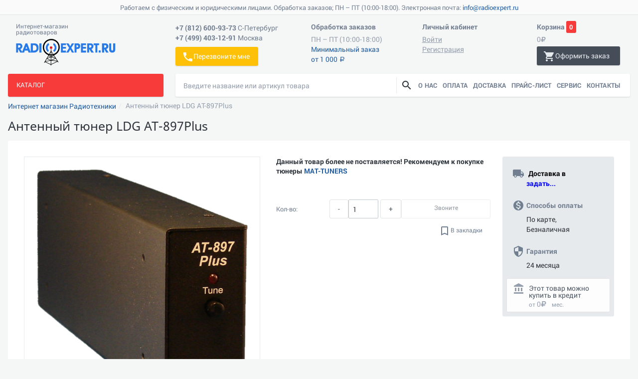

--- FILE ---
content_type: text/html; charset=UTF-8
request_url: https://www.radioexpert.ru/product/at-897plus/
body_size: 49517
content:
<!DOCTYPE html>
<html lang="ru">
<head><link rel="canonical" href="https://radioexpert.ru/product/at-897plus/" />


		<meta http-equiv="X-UA-Compatible" content="IE=edge">
	<meta name="viewport" content="user-scalable=no, width=device-width, initial-scale=1, maximum-scale=1">
	<title>Антенный тюнер LDG AT-897Plus | купить, цена 33 360 руб. в интернет магазине «РадиоЭксперт»</title>
	<link rel="shortcut icon" href="/favicon.svg" type="image/svg+xml">
	<link rel="shortcut icon" href="/favicon.ico" type="image/x-ico">
	
		<!-- Google Tag Manager -->
	<script data-skip-moving="true">(function(w,d,s,l,i){w[l]=w[l]||[];w[l].push({'gtm.start':
			new Date().getTime(),event:'gtm.js'});var f=d.getElementsByTagName(s)[0],
			j=d.createElement(s),dl=l!='dataLayer'?'&l='+l:'';j.async=true;j.src=
			'https://www.googletagmanager.com/gtm.js?id='+i+dl;f.parentNode.insertBefore(j,f);
		})(window,document,'script','dataLayer','GTM-5F3H724');</script>
	<!-- End Google Tag Manager -->

	<!--[if lt IE 9]>
	<script data-skip-moving="true" src="https://oss.maxcdn.com/html5shiv/3.7.3/html5shiv.min.js"></script>
	<script data-skip-moving="true" src="https://oss.maxcdn.com/respond/1.4.2/respond.min.js"></script>
	<![endif]-->
	<meta http-equiv="Content-Type" content="text/html; charset=UTF-8" />
<meta name="keywords" content="Антенный тюнер LDG AT-897Plus, Москва, СПБ, купить, цена, стоимость, продажа, заказать, радиотехника, россия, интернет-магазин, РадиоЭксперт" />
<meta name="description" content="В интернет-магазине «Радиоэксперт» вы всегда можете заказать и купить  и другие радиотовары с доставкой по России." />

<link href="/bitrix/css/main/bootstrap.min.css?1640020283121326"  rel="stylesheet" />
<link href="/bitrix/js/ui/design-tokens/dist/ui.design-tokens.min.css?171742423223463"  rel="stylesheet" />
<link href="/bitrix/js/ui/fonts/opensans/ui.font.opensans.min.css?16672143152320"  rel="stylesheet" />
<link href="/bitrix/js/main/popup/dist/main.popup.bundle.min.css?175073869528056"  rel="stylesheet" />
<link href="/bitrix/cache/css/s1/re_adaptive/page_488003167f3312772fccc00946883d81/page_488003167f3312772fccc00946883d81_v1.css?17507387761324"  rel="stylesheet" />
<link href="/bitrix/cache/css/s1/re_adaptive/template_1e2febb5da59a1f7f9394643f14e79e8/template_1e2febb5da59a1f7f9394643f14e79e8_v1.css?1750738776350297"  data-template-style="true" rel="stylesheet" />
<script>if(!window.BX)window.BX={};if(!window.BX.message)window.BX.message=function(mess){if(typeof mess==='object'){for(let i in mess) {BX.message[i]=mess[i];} return true;}};</script>
<script>(window.BX||top.BX).message({"pull_server_enabled":"N","pull_config_timestamp":1639464704,"shared_worker_allowed":"Y","pull_guest_mode":"N","pull_guest_user_id":0,"pull_worker_mtime":1745911354});(window.BX||top.BX).message({"PULL_OLD_REVISION":"Для продолжения корректной работы с сайтом необходимо перезагрузить страницу."});</script>
<script>(window.BX||top.BX).message({"JS_CORE_LOADING":"Загрузка...","JS_CORE_NO_DATA":"- Нет данных -","JS_CORE_WINDOW_CLOSE":"Закрыть","JS_CORE_WINDOW_EXPAND":"Развернуть","JS_CORE_WINDOW_NARROW":"Свернуть в окно","JS_CORE_WINDOW_SAVE":"Сохранить","JS_CORE_WINDOW_CANCEL":"Отменить","JS_CORE_WINDOW_CONTINUE":"Продолжить","JS_CORE_H":"ч","JS_CORE_M":"м","JS_CORE_S":"с","JSADM_AI_HIDE_EXTRA":"Скрыть лишние","JSADM_AI_ALL_NOTIF":"Показать все","JSADM_AUTH_REQ":"Требуется авторизация!","JS_CORE_WINDOW_AUTH":"Войти","JS_CORE_IMAGE_FULL":"Полный размер"});</script>

<script src="/bitrix/js/main/core/core.min.js?1750738743230432"></script>

<script>BX.Runtime.registerExtension({"name":"main.core","namespace":"BX","loaded":true});</script>
<script>BX.setJSList(["\/bitrix\/js\/main\/core\/core_ajax.js","\/bitrix\/js\/main\/core\/core_promise.js","\/bitrix\/js\/main\/polyfill\/promise\/js\/promise.js","\/bitrix\/js\/main\/loadext\/loadext.js","\/bitrix\/js\/main\/loadext\/extension.js","\/bitrix\/js\/main\/polyfill\/promise\/js\/promise.js","\/bitrix\/js\/main\/polyfill\/find\/js\/find.js","\/bitrix\/js\/main\/polyfill\/includes\/js\/includes.js","\/bitrix\/js\/main\/polyfill\/matches\/js\/matches.js","\/bitrix\/js\/ui\/polyfill\/closest\/js\/closest.js","\/bitrix\/js\/main\/polyfill\/fill\/main.polyfill.fill.js","\/bitrix\/js\/main\/polyfill\/find\/js\/find.js","\/bitrix\/js\/main\/polyfill\/matches\/js\/matches.js","\/bitrix\/js\/main\/polyfill\/core\/dist\/polyfill.bundle.js","\/bitrix\/js\/main\/core\/core.js","\/bitrix\/js\/main\/polyfill\/intersectionobserver\/js\/intersectionobserver.js","\/bitrix\/js\/main\/lazyload\/dist\/lazyload.bundle.js","\/bitrix\/js\/main\/polyfill\/core\/dist\/polyfill.bundle.js","\/bitrix\/js\/main\/parambag\/dist\/parambag.bundle.js"]);
</script>
<script>BX.Runtime.registerExtension({"name":"ui.design-tokens","namespace":"window","loaded":true});</script>
<script>BX.Runtime.registerExtension({"name":"ui.fonts.opensans","namespace":"window","loaded":true});</script>
<script>BX.Runtime.registerExtension({"name":"main.popup","namespace":"BX.Main","loaded":true});</script>
<script>BX.Runtime.registerExtension({"name":"popup","namespace":"window","loaded":true});</script>
<script type="extension/settings" data-extension="currency.currency-core">{"region":"ru"}</script>
<script>BX.Runtime.registerExtension({"name":"currency.currency-core","namespace":"BX.Currency","loaded":true});</script>
<script>BX.Runtime.registerExtension({"name":"currency","namespace":"window","loaded":true});</script>
<script>(window.BX||top.BX).message({"MAIN_USER_CONSENT_REQUEST_TITLE":"Согласие пользователя","MAIN_USER_CONSENT_REQUEST_BTN_ACCEPT":"Принимаю","MAIN_USER_CONSENT_REQUEST_BTN_REJECT":"Не принимаю","MAIN_USER_CONSENT_REQUEST_LOADING":"Загрузка..","MAIN_USER_CONSENT_REQUEST_ERR_TEXT_LOAD":"Не удалось загрузить текст соглашения."});</script>
<script>BX.Runtime.registerExtension({"name":"re_main_user_consent","namespace":"window","loaded":true});</script>
<script>(window.BX||top.BX).message({"LANGUAGE_ID":"ru","FORMAT_DATE":"DD.MM.YYYY","FORMAT_DATETIME":"DD.MM.YYYY HH:MI:SS","COOKIE_PREFIX":"BITRIX_SM","SERVER_TZ_OFFSET":"10800","UTF_MODE":"Y","SITE_ID":"s1","SITE_DIR":"\/","USER_ID":"","SERVER_TIME":1769284135,"USER_TZ_OFFSET":0,"USER_TZ_AUTO":"Y","bitrix_sessid":"e7f6adda23f6f2084faa67bc3c2b945c"});</script>


<script src="/bitrix/js/pull/protobuf/protobuf.min.js?164002029776433"></script>
<script src="/bitrix/js/pull/protobuf/model.min.js?164002029714190"></script>
<script src="/bitrix/js/main/core/core_promise.min.js?16400202832490"></script>
<script src="/bitrix/js/rest/client/rest.client.min.js?16748038259240"></script>
<script src="/bitrix/js/pull/client/pull.client.min.js?174966135849849"></script>
<script src="/bitrix/js/main/popup/dist/main.popup.bundle.min.js?175073874266962"></script>
<script src="/bitrix/js/currency/currency-core/dist/currency-core.bundle.min.js?17175235384569"></script>
<script src="/bitrix/js/currency/core_currency.min.js?1717523538835"></script>
<script>BX.setJSList(["\/bitrix\/templates\/.default\/components\/asd\/catalog\/re_catalog\/bitrix\/catalog.element\/.default\/script.js","\/bitrix\/templates\/.default\/components\/asd\/catalog\/re_catalog\/bitrix\/catalog.viewed.products\/.default\/script.js","\/bitrix\/templates\/re_adaptive\/assets\/js\/jquery.min.js","\/bitrix\/templates\/re_adaptive\/assets\/js\/bootstrap.min.js","\/bitrix\/templates\/re_adaptive\/assets\/js\/owl-carousel2\/owl.carousel.min.js","\/bitrix\/templates\/re_adaptive\/assets\/js\/ion.rangeSlider\/js\/ion-rangeSlider\/ion.rangeSlider.min.js","\/bitrix\/templates\/re_adaptive\/assets\/js\/select2.full.min.js","\/bitrix\/templates\/re_adaptive\/assets\/js\/app.js","\/bitrix\/templates\/re_adaptive\/assets\/js\/app.tree.menu.js","\/bitrix\/templates\/re_adaptive\/assets\/js\/device.min.js","\/bitrix\/templates\/re_adaptive\/assets\/js\/jquery.bootstrap-touchspin\/jquery.bootstrap-touchspin.min.js","\/bitrix\/templates\/re_adaptive\/assets\/js\/app.panel.views.js","\/bitrix\/templates\/re_adaptive\/assets\/js\/app.nav.panels.js","\/bitrix\/templates\/re_adaptive\/assets\/js\/app.touchspin.js","\/bitrix\/templates\/re_adaptive\/assets\/js\/app.modal.owl.js","\/bitrix\/templates\/re_adaptive\/assets\/js\/app.modal.owl.box.js","\/bitrix\/templates\/re_adaptive\/assets\/js\/copyright.min.js","\/bitrix\/templates\/re_adaptive\/assets\/js\/fancybox\/jquery.fancybox.min.js","\/bitrix\/templates\/re_adaptive\/assets\/js\/lozad.min.js","\/bitrix\/templates\/re_adaptive\/assets\/js\/inputmask\/jquery.inputmask.bundle.min.js","\/bitrix\/templates\/re_adaptive\/assets\/js\/inputmask\/jquery.inputmask-multi.js","\/bitrix\/templates\/re_adaptive\/assets\/js\/invoice-request.js","\/bitrix\/templates\/re_adaptive\/assets\/js\/project.js","\/bitrix\/templates\/.default\/components\/bitrix\/sale.basket.basket.line\/re_basket_line\/script.js","\/bitrix\/components\/asd\/search.title_prop\/templates\/.default\/script.js","\/bitrix\/templates\/.default\/components\/bitrix\/main.userconsent.request\/re_callback\/user_consent.js"]);</script>
<script>BX.setCSSList(["\/bitrix\/templates\/.default\/components\/asd\/catalog\/re_catalog\/style.css","\/bitrix\/templates\/re_adaptive\/assets\/css\/fonts\/materialIcons\/material-icons.css","\/bitrix\/templates\/re_adaptive\/assets\/css\/fonts\/rad\/styles.css","\/bitrix\/templates\/re_adaptive\/assets\/css\/bootstrap.min.css","\/bitrix\/templates\/re_adaptive\/assets\/js\/owl-carousel2\/assets\/owl.carousel.min.css","\/bitrix\/templates\/re_adaptive\/assets\/js\/owl-carousel2\/assets\/owl.theme.radio.css","\/bitrix\/templates\/re_adaptive\/assets\/js\/ion.rangeSlider\/css\/ion.rangeSlider.css","\/bitrix\/templates\/re_adaptive\/assets\/js\/ion.rangeSlider\/css\/ion.rangeSlider.skinRadio.css","\/bitrix\/templates\/re_adaptive\/assets\/js\/jquery.bootstrap-touchspin\/jquery.bootstrap-touchspin.css","\/bitrix\/templates\/re_adaptive\/assets\/css\/app_for_bitrix.css","\/bitrix\/templates\/re_adaptive\/assets\/js\/fancybox\/jquery.fancybox.css","\/bitrix\/templates\/re_adaptive\/assets\/css\/project.css","\/bitrix\/templates\/.default\/components\/bitrix\/sale.basket.basket.line\/re_basket_line\/style.css","\/bitrix\/components\/asd\/search.title_prop\/templates\/.default\/style.css","\/bitrix\/templates\/.default\/components\/bitrix\/main.userconsent.request\/re_callback\/user_consent.css"]);</script>
<script>
					(function () {
						"use strict";

						var counter = function ()
						{
							var cookie = (function (name) {
								var parts = ("; " + document.cookie).split("; " + name + "=");
								if (parts.length == 2) {
									try {return JSON.parse(decodeURIComponent(parts.pop().split(";").shift()));}
									catch (e) {}
								}
							})("BITRIX_CONVERSION_CONTEXT_s1");

							if (cookie && cookie.EXPIRE >= BX.message("SERVER_TIME"))
								return;

							var request = new XMLHttpRequest();
							request.open("POST", "/bitrix/tools/conversion/ajax_counter.php", true);
							request.setRequestHeader("Content-type", "application/x-www-form-urlencoded");
							request.send(
								"SITE_ID="+encodeURIComponent("s1")+
								"&sessid="+encodeURIComponent(BX.bitrix_sessid())+
								"&HTTP_REFERER="+encodeURIComponent(document.referrer)
							);
						};

						if (window.frameRequestStart === true)
							BX.addCustomEvent("onFrameDataReceived", counter);
						else
							BX.ready(counter);
					})();
				</script>
<link rel="stylesheet" href="/bitrix/themes/.default/webdebug.ruble/webdebug.ruble.a.css" />



<script  src="/bitrix/cache/js/s1/re_adaptive/template_45a605ae6268d282dda88c59612379e1/template_45a605ae6268d282dda88c59612379e1_v1.js?1750738776485489"></script>
<script  src="/bitrix/cache/js/s1/re_adaptive/page_a721a28542373b98bb6cb03df5e295b2/page_a721a28542373b98bb6cb03df5e295b2_v1.js?1750738776128362"></script>

	</head>
<body>
	<!-- Google Tag Manager (noscript) -->
	<noscript><iframe src="https://www.googletagmanager.com/ns.html?id=GTM-5F3H724"
					  height="0" width="0" style="display:none;visibility:hidden"></iframe></noscript>
	<!-- End Google Tag Manager (noscript) -->

<div id="panel"></div>
<div class="page-wrap">
	<div class="toolbar toolbar-top">
	<span class="toolbar-text">Работаем с физическим и юридическими лицами. Обработка заказов; ПН – ПТ (10:00-18:00). Электронная почта: <a href="mailto:info@radioexpert.ru">info@radioexpert.ru</a></span>
</div>		<div class="header">
		<div class="container-fluid">
			<div class="flex-complex">
				<div class="flex-box-l">
					<a href="/" class="logo-box">
						<span class="logo-svg-icons">
							<span class="i-logo-base"></span>
							<span class="i-logo-center"></span>
							<span class="logo-dot"></span>
						</span>
						<span class="text-about">
							<span class="text-brand visible-xs">Radioexpert.ru</span>
							Интернет-магазин радиотоваров						</span>
					</a>
				</div>
				<div class="flex-box-m sidebar sidebar-right hidden-xs hidden-sm" id="rigthSidebar">
					<div class="sidebar-top visible-xs visible-sm">
						<button class="btn btn-link-inverse btn-sidebar-close" type="button" id="btnRigthSidebarClose"><i class="md-i">close</i></button>
					</div>
					<div class="flex-box">
						<dl class="icon-outside icon-outside-indent">
							<dt>
								<span class="br"><span class="tel">+7 (812) 600-93-73</span> <span class="text-normal">С-Петербург</span></span>
								<span class="br"><span class="tel">+7 (499) 403-12-91</span> <span class="text-normal">Москва</span></span>
							</dt>
							<dd>
								<a data-toggle="modal" data-target="#callback" class="btn btn-warning flex-box-grow"><i class="md-i">phone</i> Перезвоните мне</a>
							</dd>
						</dl>
					</div>
					<div class="flex-box">
																				<dl class="icon-outside icon-outside-indent">
								<dt>Обработка заказов</dt>
								<dd><span class="br text-muted">ПН &ndash; ПТ (10:00-18:00)</span>
									<span class="br text-muted"><a href="/company/contacts/#min">Минимальный заказ<br>от 1 000 <ruble><span class="text">руб.</span></ruble></a></span>
								</dd>
							</dl>
											</div>
					<div class="flex-box">
	<dl class="icon-outside icon-outside-indent">
		<dt>Личный кабинет</dt>
					<dd>
				<a href="javascript:void(0)" class="btn-link btn-link-sm" type="button" data-toggle="modal" data-target="#login">
					<small class="text-normal">Войти</small>
				</a>
				<a class="btn-link btn-link-sm" href="/login/?register=yes&amp;backurl=%2Fproduct%2Fat-897plus%2F"><small class="text-normal">Регистрация</small></a>
			</dd>
			</dl>
</div>

	<div class="modal fade" id="login" tabindex="-1" role="dialog">
		<div class="modal-dialog modal-dialog-color modal-dialog-primary modal-sm" role="document">
			<div class="modal-content">
				<form name="system_auth_form6zOYVN" method="post" target="_top" action="/product/at-897plus/?login=yes">
											<input type="hidden" name="backurl" value="/product/at-897plus/">
															<input type="hidden" name="AUTH_FORM" value="Y">
					<input type="hidden" name="TYPE" value="AUTH">
					<div class="modal-header">
						<button aria-label="Close" data-dismiss="modal" class="close" type="button"><span aria-hidden="true"></span><i class="md-i">close</i></button>
						<h4 class="modal-title">Войти на сайт</h4>
					</div>
					<div class="modal-body ">
						<div class="dl-form-group dl-form-group-edit-mode">
														<dl class="dl-flex-row">
								<dt class="">Email (логин):</dt>
								<dd><input class="form-control " name="USER_LOGIN" maxlength="255" value="" type="text" placeholder="mail@mail.com"></dd>
							</dl>
							<dl class="dl-flex-row">
								<dt class="">Пароль:</dt>
								<dd><input class="form-control " name="USER_PASSWORD" maxlength="255" type="password"></dd>
							</dl>
							<dl class="dl-flex-row">
								<dt></dt>
								<dd class="flex-row flex-row-valign-center">
																			<label class="checkbox ">
											<input type="checkbox" name="USER_REMEMBER" value="Y"><i></i>
											Запомнить меня </label>
																		<a class="btn btn-link-default" href="/login/?forgot_password=yes&amp;backurl=%2Fproduct%2Fat-897plus%2F" rel="nofollow">Забыли свой пароль?</a>
								</dd>
							</dl>
													</div>
					</div>
					<div class="modal-footer">
						<input type="submit" name="Login" class="btn btn-long btn-danger" value="Войти">
					</div>
				</form>
			</div>
		</div>
	</div>
	<script>
		BX.ready(function() {
			var loginCookie = BX.getCookie("BITRIX_SM_LOGIN");
			if (loginCookie)
			{
				var form = document.forms['system_auth_form6zOYVN'],
					loginInput = form.elements['USER_LOGIN'];
				loginInput.value = loginCookie;
			}		});
	</script>

				</div>
				<div class="flex-box-r visible-xs visible-sm">
					<button class="btn btn-shadow btn-block btn-default" type="button" id="btnRigthSidebarOpen"><i class="md-i">phone</i></button>
				</div>
				<script>
var bx_basketFKauiI = new BitrixSmallCart;
</script>
<div id="bx_basketFKauiI" class="flex-box-r right-visible-xs"><!--'start_frame_cache_bx_basketFKauiI'--><dl class="icon-outside no-outside-xs">
	<dt>
		<span class="hidden-xs hidden-sm">Корзина </span>
		<span class="label label-primary label-rounded">0</span>
	</dt>
	<dd>
		<span class="hidden-xs hidden-sm br margin-xsmall-both">
			<span class="text-muted">0<i class="i-rub"></i></span>
		</span>
		<span class="text-muted br"></span>
		<a href="/personal/cart/" class="btn btn-shadow btn-inverse-default">
			<i class="md-i">shopping_cart</i><span class="hidden-xs hidden-sm">Оформить заказ</span>
		</a>
	</dd>
</dl>
<!--'end_frame_cache_bx_basketFKauiI'--></div>
<script>
	bx_basketFKauiI.siteId       = 's1';
	bx_basketFKauiI.cartId       = 'bx_basketFKauiI';
	bx_basketFKauiI.ajaxPath     = '/bitrix/components/bitrix/sale.basket.basket.line/ajax.php';
	bx_basketFKauiI.templateName = 're_basket_line';
	bx_basketFKauiI.arParams     =  {'COMPONENT_TEMPLATE':'re_basket_line','PATH_TO_BASKET':'/personal/cart/','PATH_TO_ORDER':'/personal/order/make/','SHOW_NUM_PRODUCTS':'N','SHOW_TOTAL_PRICE':'Y','SHOW_EMPTY_VALUES':'Y','SHOW_PERSONAL_LINK':'N','PATH_TO_PERSONAL':'/personal/','SHOW_AUTHOR':'N','PATH_TO_REGISTER':'/login/','PATH_TO_PROFILE':'/personal/','SHOW_PRODUCTS':'N','POSITION_FIXED':'N','HIDE_ON_BASKET_PAGES':'Y','BUY_URL_SIGN':'action=ADD2BASKET','PATH_TO_AUTHORIZE':'/login/','SHOW_DELAY':'N','SHOW_NOTAVAIL':'N','SHOW_SUBSCRIBE':'N','SHOW_IMAGE':'N','SHOW_PRICE':'N','SHOW_SUMMARY':'N','CACHE_TYPE':'A','SHOW_REGISTRATION':'N','POSITION_VERTICAL':'top','POSITION_HORIZONTAL':'right','MAX_IMAGE_SIZE':'70','AJAX':'N','~COMPONENT_TEMPLATE':'re_basket_line','~PATH_TO_BASKET':'/personal/cart/','~PATH_TO_ORDER':'/personal/order/make/','~SHOW_NUM_PRODUCTS':'N','~SHOW_TOTAL_PRICE':'Y','~SHOW_EMPTY_VALUES':'Y','~SHOW_PERSONAL_LINK':'N','~PATH_TO_PERSONAL':'/personal/','~SHOW_AUTHOR':'N','~PATH_TO_REGISTER':'/login/','~PATH_TO_PROFILE':'/personal/','~SHOW_PRODUCTS':'N','~POSITION_FIXED':'N','~HIDE_ON_BASKET_PAGES':'Y','~BUY_URL_SIGN':'action=ADD2BASKET','~PATH_TO_AUTHORIZE':'/login/','~SHOW_DELAY':'N','~SHOW_NOTAVAIL':'N','~SHOW_SUBSCRIBE':'N','~SHOW_IMAGE':'N','~SHOW_PRICE':'N','~SHOW_SUMMARY':'N','~CACHE_TYPE':'A','~SHOW_REGISTRATION':'N','~POSITION_VERTICAL':'top','~POSITION_HORIZONTAL':'right','~MAX_IMAGE_SIZE':'70','~AJAX':'N','cartId':'bx_basketFKauiI'}; // TODO \Bitrix\Main\Web\Json::encode
	bx_basketFKauiI.closeMessage = 'Скрыть';
	bx_basketFKauiI.openMessage  = 'Раскрыть';
	bx_basketFKauiI.activate();
</script>			</div>
		</div>
	</div>
	<div class="container-fluid">
		<div class="flex-row flex-row-wrap-sm">
			<div class="flex-box25">
				<div class="sidebar-drophover-sm">
					<label class="btn btn-block-left btn-primary btn-sidebar-open hidden-xs">Каталог</label>
										<div class="panel panel-primary sidebar sidebar-left sidebar-dropmenu hidden-xs" id="leftSidebar">
						<div class="panel-heading visible-xs">
							<span class="panel-title">Каталог</span>
							<button class="btn btn-link-inverse btn-sidebar-close visible-xs" type="button" id="btnCatalogClose"><i class="md-i">close</i></button>
						</div>
						<div class="panel-body">
							<ul class="nav nav-tree nav-tree-drop-catalog" id="catalogTree"><li>
				<button class="btn-link accordion-toggle collapsed" data-toggle="collapse" data-target="#catnav0" data-parent="#categories"></button>
				<a href="/category/ratsii-radiostantsii-transivery/">Радиостанции и трансиверы</a>
				<ul id="catnav0" class="nav nav-list collapse"><li><a href="/category/kv-transivery/">КВ трансиверы</a></li><li>
				<button class="btn-link accordion-toggle collapsed" data-toggle="collapse" data-target="#catnav2_2" data-parent="#catnav1"></button>
				<a href="/category/racii/">УКВ и ДМВ рации</a>
				<ul id="catnav2_2" class="nav nav-list collapse"><li><a href="/category/avtomobilnye-radiostantsii/">Автомобильные</a></li><li><a href="/category/portativnye-ratsii/">Портативные</a></li><li><a href="/category/bazovye-radiostantsii/">Базовые и бортовые</a></li></ul></li><li>
				<button class="btn-link accordion-toggle collapsed" data-toggle="collapse" data-target="#catnav6_2" data-parent="#catnav5"></button>
				<a href="/category/priemniki/">Радиоприемники и аксессуары</a>
				<ul id="catnav6_2" class="nav nav-list collapse"><li><a href="/category/radiopriemniki/">Радиоприемники</a></li></ul></li><li><a href="/category/retranslyatory/">Ретрансляторы</a></li><li><a href="/category/usiliteli-moshnosti/">Усилители мощности</a></li><li>
				<button class="btn-link accordion-toggle collapsed" data-toggle="collapse" data-target="#catnav10_2" data-parent="#catnav9"></button>
				<a href="/category/antenno-fidernoe-oborudovanie-/">Согласование и защита оборудования</a>
				<ul id="catnav10_2" class="nav nav-list collapse"><li><a href="/category/antennye-tjunery_qf/">Антенные тюнеры</a></li><li><a href="/category/baluny/">Балуны</a></li><li><a href="/category/molniezashita/">Грозозащита</a></li><li><a href="/category/ekvivalenty-nagruzki/">Эквиваленты нагрузки</a></li><li><a href="/category/antennye-filtry/">Фильтры защиты от помех</a></li><li><a href="/category/predusiliteli/">Предусилители</a></li></ul></li><li>
				<button class="btn-link accordion-toggle collapsed" data-toggle="collapse" data-target="#catnav17_2" data-parent="#catnav16"></button>
				<a href="/category/audio-prinadlezhnosti/">Аудио принадлежности</a>
				<ul id="catnav17_2" class="nav nav-list collapse"><li><a href="/category/tangenty-ruchnye-mikrofony/">Тангенты (ручные микрофоны)</a></li><li><a href="/category/vynosnye-dinamiki/">Выносные динамики</a></li><li><a href="/category/mikrofony/">Микрофоны настольные</a></li><li><a href="/category/garnitury/">Гарнитуры</a></li><li><a href="/category/pedali-ptt/">Педали PTT</a></li><li><a href="/category/naushniki/">Наушники</a></li><li><a href="/category/aksessuary-dlja-mikrofonov-i-garnitur/">Аксессуары для микрофонов и гарнитур</a></li><li><a href="/category/perehodniki-dlja-garnitur/">Адаптеры для микрофонов и гарнитур</a></li><li><a href="/category/zvukovye-karty-filtry-sintezatory/">Звуковые карты, фильтры, синтезаторы</a></li></ul></li><li>
				<button class="btn-link accordion-toggle collapsed" data-toggle="collapse" data-target="#catnav27_2" data-parent="#catnav26"></button>
				<a href="/category/pitanie-i-zaryad-ratsiy/">Питание и заряд раций</a>
				<ul id="catnav27_2" class="nav nav-list collapse"><li><a href="/category/akkumuljatory/">Аккумуляторы для раций</a></li><li><a href="/category/kejsy-dlja-batareek-i-akkumuljatorov/">Кейсы для батареек и аккумуляторов</a></li><li><a href="/category/zarjadnye-ustrojsta/">Зарядные устройства раций</a></li><li><a href="/category/avtomobilnye-adaptery-pitaniya-ratsiy/">Автомобильные адаптеры питания раций</a></li><li><a href="/category/kabel-pitanija/">Кабель питания</a></li><li><a href="/category/raspredeliteli-pitaniya/">Распределители и фильтры питания</a></li></ul></li><li><a href="/category/chehly-dlja-radiostancij/">Чехлы для радиостанций</a></li><li>
				<button class="btn-link accordion-toggle collapsed" data-toggle="collapse" data-target="#catnav35_2" data-parent="#catnav34"></button>
				<a href="/category/kreplenija-dlja-radiostancij/">Крепления радиостанций</a>
				<ul id="catnav35_2" class="nav nav-list collapse"><li><a href="/category/poyasnye-klipsy/">Поясные клипсы портативных раций</a></li><li><a href="/category/kronshteyny-avtomobilnykh-ratsiy/">Кронштейны автомобильных раций</a></li><li><a href="/category/kreplenie-vynosnykh-paneley/">Крепление выносных панелей</a></li><li><a href="/category/ruchki-perenoski-/">Ручки переноски </a></li></ul></li><li>
				<button class="btn-link accordion-toggle collapsed" data-toggle="collapse" data-target="#catnav40_2" data-parent="#catnav39"></button>
				<a href="/category/kompjuternye-interfesy-kabeli-klonirovanija-i-programmirovanija/">Программирование и управление с ПК</a>
				<ul id="catnav40_2" class="nav nav-list collapse"><li><a href="/category/kompjuternye-interfejsy/">Кабели управления и программирования</a></li><li><a href="/category/kabeli-klonirovanija/">Кабели клонирования</a></li><li><a href="/category/programmnoe-obespechenie/">Программное обеспечение</a></li></ul></li><li><a href="/category/provoda-soedinitelnye/">Провода соединительные</a></li><li>
				<button class="btn-link accordion-toggle collapsed" data-toggle="collapse" data-target="#catnav45_2" data-parent="#catnav44"></button>
				<a href="/category/chasy/">Часы эксклюзивные</a>
				<ul id="catnav45_2" class="nav nav-list collapse"><li><a href="/category/nastennye/">Настенные часы</a></li></ul></li><li><a href="/category/opcionalnye-moduli-i-platy/">Встраиваемые и внешние модули</a></li><li>
				<button class="btn-link accordion-toggle collapsed" data-toggle="collapse" data-target="#catnav48_2" data-parent="#catnav47"></button>
				<a href="/category/oborudovanie-dlja-telegrafnoj-i-cifrovyh-vidov-svjazi/">Устройства телеграфной и пакетной связи</a>
				<ul id="catnav48_2" class="nav nav-list collapse"><li><a href="/category/modemy-dlja-paketnoj-svjazi/">Модемы пакетной связи</a></li><li><a href="/category/telegrafnye-manipuljatory/">Устройства телеграфной связи</a></li></ul></li><li>
				<button class="btn-link accordion-toggle collapsed" data-toggle="collapse" data-target="#catnav51_2" data-parent="#catnav50"></button>
				<a href="/category/literatura-radiosvyazi/">Литература</a>
				<ul id="catnav51_2" class="nav nav-list collapse"><li><a href="/category/instrukcii_po_expluatacii/">Инструкции по эксплуатации</a></li></ul></li></ul></li><li>
				<button class="btn-link accordion-toggle collapsed" data-toggle="collapse" data-target="#catnav53" data-parent="#categories"></button>
				<a href="/category/antenny/">Антенны и аксессуары</a>
				<ul id="catnav53" class="nav nav-list collapse"><li>
				<button class="btn-link accordion-toggle collapsed" data-toggle="collapse" data-target="#catnav54_2" data-parent="#catnav53"></button>
				<a href="/category/antenny-radiosvyazi/">Антенны для раций и радиостанций</a>
				<ul id="catnav54_2" class="nav nav-list collapse"><li><a href="/category/avtomobilnye-antenny/">Автомобильные антенны</a></li><li><a href="/category/bazovye-antenny/">Базовые антенны</a></li><li><a href="/category/portativnye-antenny/">Портативные антенны</a></li></ul></li><li><a href="/category/antenny-dlya-radioveshchaniya/">Антенны для радиовещания</a></li><li>
				<button class="btn-link accordion-toggle collapsed" data-toggle="collapse" data-target="#catnav59_2" data-parent="#catnav58"></button>
				<a href="/category/aksessuary-dlya-antenn/">Аксессуары для антенн</a>
				<ul id="catnav59_2" class="nav nav-list collapse"><li><a href="/category/antennye-kommutatory/">Антенные коммутаторы</a></li><li><a href="/category/antennye-kreplenija_ht/">Антенные крепления</a></li><li><a href="/category/antennye-povorotnye-ustroystva/">Антенные поворотные устройства</a></li><li><a href="/category/izoljatory/">Антенные изоляторы</a></li><li><a href="/category/inzhektory-pitaniya-fidernykh-liniy/">Инжекторы питания фидерных линий</a></li><li><a href="/category/dopolnitelnye-aksessuary-k-antennam-i-priyomnikam/">Устройства снижения помех и усиления принимаемого сигнала</a></li><li><a href="/category/antennye-linii/">Антенные линии</a></li><li><a href="/category/antennye-summatory/">Антенные сумматоры</a></li><li><a href="/category/antennye-dupleksery/">Антенные дуплексеры</a></li><li><a href="/category/deliteli-moshchnosti/">Делители мощности</a></li></ul></li><li>
				<button class="btn-link accordion-toggle collapsed" data-toggle="collapse" data-target="#catnav70_2" data-parent="#catnav69"></button>
				<a href="/category/machty-i-aksessuary/">Мачты и аксессуары</a>
				<ul id="catnav70_2" class="nav nav-list collapse"><li><a href="/category/machty/">Мачты</a></li><li><a href="/category/aksessuary-dlya-macht/">Аксессуары для мачт</a></li></ul></li></ul></li><li>
				<button class="btn-link accordion-toggle collapsed" data-toggle="collapse" data-target="#catnav73" data-parent="#categories"></button>
				<a href="/category/vch-razemy/">Разъемы соединения</a>
				<ul id="catnav73" class="nav nav-list collapse"><li>
				<button class="btn-link accordion-toggle collapsed" data-toggle="collapse" data-target="#catnav74_2" data-parent="#catnav73"></button>
				<a href="/category/vysokochastotnye-razemy/">Высокочастотные разъемы</a>
				<ul id="catnav74_2" class="nav nav-list collapse"><li><a href="/category/tip-uhf/">UHF (PL-259)</a></li><li><a href="/category/mini-uhf-razemy/">Mini UHF</a></li><li><a href="/category/tip-n/">N</a></li><li><a href="/category/tip-bnc/">BNC</a></li><li><a href="/category/mcx/">MCX</a></li><li><a href="/category/tip-sma/">SMA</a></li><li><a href="/category/tip-tnc/">TNC</a></li><li><a href="/category/tip-f/">F</a></li><li><a href="/category/razyomy-fme/">FME</a></li></ul></li><li>
				<button class="btn-link accordion-toggle collapsed" data-toggle="collapse" data-target="#catnav84_2" data-parent="#catnav83"></button>
				<a href="/category/razemy-pitaniya/">Разъемы питания</a>
				<ul id="catnav84_2" class="nav nav-list collapse"><li><a href="/category/razemy-ac/">Разъемы AC</a></li><li><a href="/category/razemy-dc/">Разъемы DC</a></li><li><a href="/category/razemy-krokodil/">Зажимы Крокодил</a></li><li><a href="/category/nakonechniki-kabelnye/">Наконечники кабельные</a></li></ul></li><li>
				<button class="btn-link accordion-toggle collapsed" data-toggle="collapse" data-target="#catnav89_2" data-parent="#catnav88"></button>
				<a href="/category/razemy-dlya-video/">Разъемы для видео</a>
				<ul id="catnav89_2" class="nav nav-list collapse"><li><a href="/category/tv-razemy/">TV</a></li><li><a href="/category/skart-razemy/">SKАRT</a></li><li><a href="/category/hdmi-razemy/">HDMI</a></li><li><a href="/category/mini-hdmi-razemy/">Mini HDMI</a></li><li><a href="/category/micro-hdmi-razemy/">Micro HDMI</a></li><li><a href="/category/dvi-razemy/">DVI</a></li><li><a href="/category/rca-razemy/">RCA</a></li></ul></li><li>
				<button class="btn-link accordion-toggle collapsed" data-toggle="collapse" data-target="#catnav97_2" data-parent="#catnav96"></button>
				<a href="/category/dlya-audio/">Разъемы для аудио</a>
				<ul id="catnav97_2" class="nav nav-list collapse"><li><a href="/category/2-5-mm-razemy/">2.5 мм</a></li><li><a href="/category/3-5-mm-razemy/">3.5 мм</a></li><li><a href="/category/6-35-razemy/">6.35 мм</a></li><li><a href="/category/razemy-banana/">BANANA</a></li><li><a href="/category/2-pin-din-razemy-dlya-kolonok/">2 PIN DIN</a></li><li><a href="/category/paneli-dlya-kolonok/">Панели для колонок</a></li><li>
				<button class="btn-link accordion-toggle collapsed" data-toggle="collapse" data-target="#catnav104_3" data-parent="#catnav103"></button>
				<a href="/category/razemy-prochie/">Микрофонные разъемы</a>
				<ul id="catnav104_3" class="nav nav-list collapse"><li><a href="/category/gx-razemy/">GX</a></li><li><a href="/category/xlr_/">XLR</a></li></ul></li></ul></li><li>
				<button class="btn-link accordion-toggle collapsed" data-toggle="collapse" data-target="#catnav107_2" data-parent="#catnav106"></button>
				<a href="/category/avto-razemy/">Автомобильные разъемы</a>
				<ul id="catnav107_2" class="nav nav-list collapse"><li><a href="/category/universalnye-razemy-avto/">Универсальные разъемы </a></li><li><a href="/category/dlya-avto-prikurivatelya/">Для прикуривателя</a></li><li><a href="/category/dlya-antenn-audio-magnitol/">Для антенн аудио магнитол</a></li></ul></li><li>
				<button class="btn-link accordion-toggle collapsed" data-toggle="collapse" data-target="#catnav111_2" data-parent="#catnav110"></button>
				<a href="/category/kompyuternye-rzyemy/">Компьютерные разъемы</a>
				<ul id="catnav111_2" class="nav nav-list collapse"><li><a href="/category/usb-razemy/">USB</a></li><li><a href="/category/mini-usb-razemy/">Mini USB</a></li><li><a href="/category/micro-usb-razemy/">Micro USB</a></li><li><a href="/category/ieee-razemy/">IEEE</a></li><li><a href="/category/d-sub-razemy/">D-SUB</a></li></ul></li><li>
				<button class="btn-link accordion-toggle collapsed" data-toggle="collapse" data-target="#catnav117_2" data-parent="#catnav116"></button>
				<a href="/category/kommunikatsiya-i-interfeis-razemy/">Коммуникационные и интерфейсные разъемы</a>
				<ul id="catnav117_2" class="nav nav-list collapse"><li><a href="/category/din-razemy/">DIN</a></li><li><a href="/category/mini-din-razemy/">Mini DIN</a></li><li><a href="/category/rj-razemy/">RJ</a></li></ul></li><li>
				<button class="btn-link accordion-toggle collapsed" data-toggle="collapse" data-target="#catnav121_2" data-parent="#catnav120"></button>
				<a href="/category/spetsializirovannye-razemy/">Специализированные разъемы</a>
				<ul id="catnav121_2" class="nav nav-list collapse"><li><a href="/category/fq-razemy/">FQ</a></li><li><a href="/category/germetichnye-komplekty-razemov/">Герметичные разъемы</a></li></ul></li></ul></li><li>
				<button class="btn-link accordion-toggle collapsed" data-toggle="collapse" data-target="#catnav124" data-parent="#categories"></button>
				<a href="/category/kabel/">Кабель и расходные материалы</a>
				<ul id="catnav124" class="nav nav-list collapse"><li>
				<button class="btn-link accordion-toggle collapsed" data-toggle="collapse" data-target="#catnav125_2" data-parent="#catnav124"></button>
				<a href="/category/vch-kabeli/">ВЧ коаксиальный кабель</a>
				<ul id="catnav125_2" class="nav nav-list collapse"><li><a href="/category/vch-kabel-50-om/">ВЧ кабель 50 Ом</a></li><li><a href="/category/vch-kabel-75-om/">ВЧ кабель 75 Ом</a></li></ul></li><li><a href="/category/kabel-dlya-sistem-videonablyudeniya/">Кабель видеонаблюдения</a></li><li><a href="/category/kompyuternyy-kabel/">Компьютерный кабель</a></li><li><a href="/category/silovoy-kabel/">Силовой кабель</a></li><li><a href="/category/akusticheskiy-kabel/">Акустический кабель</a></li><li><a href="/category/telefonnyy-kabel/">Телефонный кабель</a></li><li><a href="/category/fidernyy-kabel/">Фидерный кабель</a></li><li><a href="/category/shleyf/">Шлейфы</a></li><li>
				<button class="btn-link accordion-toggle collapsed" data-toggle="collapse" data-target="#catnav135_2" data-parent="#catnav134"></button>
				<a href="/category/raskhodnye-materialy/">Расходные материалы</a>
				<ul id="catnav135_2" class="nav nav-list collapse"><li><a href="/category/kabelnyy-bandazh/">Кабельный бандаж</a></li><li><a href="/category/termousadochnaya-trubka-drs/">Термоусадочная трубка DRS</a></li><li><a href="/category/termousadochnaya-trubka-kleevaya/">Термоусадочная трубка клеевая</a></li><li><a href="/category/styazhki-i-aksessuary/">Стяжки для кабеля</a></li></ul></li></ul></li><li>
				<button class="btn-link accordion-toggle collapsed" data-toggle="collapse" data-target="#catnav140" data-parent="#categories"></button>
				<a href="/category/kabelnye-sborki-i-shnury-soedineniya/">Кабельные сборки и шнуры соединения</a>
				<ul id="catnav140" class="nav nav-list collapse"><li><a href="/category/kabelnie-sborki/">ВЧ коаксиальные сборки</a></li><li><a href="/category/shnury-3-5-mm-3-5-mm/">Шнуры 3.5 мм - 3.5 мм</a></li><li><a href="/category/shnury-3-5-mm-rca/">Шнуры 3.5 мм - RCA</a></li><li><a href="/category/shnury-6-35-mm-6-35-mm/">Шнуры 6.35 мм - 6.35 мм</a></li><li><a href="/category/shnury-hdmi-mini-hdmi-dvi/">Шнуры HDMI - Mini HDMI - DVI</a></li><li><a href="/category/shnury-mini-din-mini-din/">Шнуры Mini DIN - Mini DIN</a></li><li><a href="/category/shnury-mini-din-rca/">Шнуры Mini DIN - RCA</a></li><li><a href="/category/shnury-rca-rca/">Шнуры RCA - RCA</a></li><li><a href="/category/shnury-scart-rca/">Шнуры SCART - RCA</a></li><li><a href="/category/shnury-scart-scart/">Шнуры SCART - SCART</a></li><li><a href="/category/shnury-usb-a-b-c/">Шнуры USB A - B - C</a></li><li><a href="/category/shnury-usb-mini-usb-micro-usb-ieee/">Шнуры USB - Mini USB - Micro USB - IEEE</a></li><li><a href="/category/shnury-vga-rca/">Шнуры VGA - RCA</a></li><li><a href="/category/shnury-dlya-kompyuternoy-seti-patchkordy/">Шнуры для компьютерной сети (патчкорды)</a></li><li><a href="/category/shnury-dlya-lineynykh-tf/">Шнуры для линейных ТФ</a></li><li><a href="/category/shnury-dlya-mobilnykh-tf/">Шнуры для мобильных ТФ</a></li><li><a href="/category/shnury-optovolokonnye/">Шнуры оптоволоконные</a></li><li><a href="/category/shnury-setevye/">Шнуры сетевые</a></li></ul></li><li>
				<button class="btn-link accordion-toggle collapsed" data-toggle="collapse" data-target="#catnav159" data-parent="#categories"></button>
				<a href="/category/izmeritelnye-pribory/">Измерительные приборы</a>
				<ul id="catnav159" class="nav nav-list collapse"><li><a href="/category/antennye-analizatory/">Антенные анализаторы</a></li><li><a href="/category/ksvvatt-metry/">КСВ/Ватт метры</a></li><li><a href="/category/chastotomery/">Частотомеры</a></li><li><a href="/category/multimetry/">Мультиметры</a></li><li><a href="/category/izmeriteli-napryazheniya/">Измерители напряжения</a></li><li><a href="/category/izmeriteli-temperatury/">Измерители температуры</a></li><li><a href="/category/kleshchi-tokoizmeritelnye/">Клещи токоизмерительные</a></li><li><a href="/category/prochie-izmeritelnye-pribory/">Прочие измерительные приборы</a></li></ul></li><li>
				<button class="btn-link accordion-toggle collapsed" data-toggle="collapse" data-target="#catnav168" data-parent="#categories"></button>
				<a href="/category/istochniki-pitaniya/">Источники питания</a>
				<ul id="catnav168" class="nav nav-list collapse"><li><a href="/category/bloki-pitanija/">Стационарные блоки питания</a></li><li><a href="/category/preobrazovateli-napryazheniya/">Преобразователи напряжения</a></li></ul></li><li>
				<button class="btn-link accordion-toggle collapsed" data-toggle="collapse" data-target="#catnav171" data-parent="#categories"></button>
				<a href="/category/pereklyuchateli-indikatory-detali/">Радиодетали и компоненты</a>
				<ul id="catnav171" class="nav nav-list collapse"><li>
				<button class="btn-link accordion-toggle collapsed" data-toggle="collapse" data-target="#catnav172_2" data-parent="#catnav171"></button>
				<a href="/category/knopki-i-pereklyuchateli/">Кнопки и переключатели</a>
				<ul id="catnav172_2" class="nav nav-list collapse"><li><a href="/category/knopki-nazhimnye/">Кнопки нажимные</a></li><li><a href="/category/pereklyuchateli-galetnye/">Галетные переключатели</a></li><li><a href="/category/mikropereklyuchateli/">Микропереключатели</a></li><li><a href="/category/pereklyuchateli-pitaniya/">Переключатели питания</a></li><li><a href="/category/povorotnye-pereklyuchateli/">Поворотные переключатели</a></li><li><a href="/category/pereklyuchateli-polozkovye/">Полозковые переключатели </a></li><li><a href="/category/roketnye-klavishnye-pereklyuchateli/">Рокетные (клавишные) переключатели</a></li><li><a href="/category/taktovye-knopki/">Тактовые кнопки</a></li><li><a href="/category/tumblery/">Тумблеры</a></li></ul></li><li>
				<button class="btn-link accordion-toggle collapsed" data-toggle="collapse" data-target="#catnav182_2" data-parent="#catnav181"></button>
				<a href="/category/detali-okhlazhdeniya-i-ventilyatsii/">Детали охлаждения и вентиляции</a>
				<ul id="catnav182_2" class="nav nav-list collapse"><li><a href="/category/ventilyatory/">Вентиляторы</a></li><li><a href="/category/reshetki-dlya-ventilyatorov/">Решетки для вентиляторов</a></li></ul></li><li>
				<button class="btn-link accordion-toggle collapsed" data-toggle="collapse" data-target="#catnav185_2" data-parent="#catnav184"></button>
				<a href="/category/komponenty-akustiki/">Компоненты акустики</a>
				<ul id="catnav185_2" class="nav nav-list collapse"><li><a href="/category/dinamiki/">Динамики</a></li><li><a href="/category/zummery/">Зуммеры</a></li><li><a href="/category/mikrofonnye-elementy/">Микрофонные элементы</a></li></ul></li><li>
				<button class="btn-link accordion-toggle collapsed" data-toggle="collapse" data-target="#catnav189_2" data-parent="#catnav188"></button>
				<a href="/category/klemmniki/">Клеммники</a>
				<ul id="catnav189_2" class="nav nav-list collapse"><li><a href="/category/klemmniki-wago/">WAGO</a></li><li><a href="/category/klemmniki-vintovye/">Винтовые</a></li><li><a href="/category/klemmniki-razemnye/">Разъемные</a></li><li><a href="/category/klemmnye-kolodki/">Колодки</a></li></ul></li><li>
				<button class="btn-link accordion-toggle collapsed" data-toggle="collapse" data-target="#catnav194_2" data-parent="#catnav193"></button>
				<a href="/category/indikatsiya-i-podsvetka/">Индикаторные лампы и светодиоды</a>
				<ul id="catnav194_2" class="nav nav-list collapse"><li><a href="/category/indikatornye-lampy/">Индикаторные лампы</a></li><li><a href="/category/svetodiody/">Светодиоды</a></li></ul></li><li><a href="/category/boks-dlja-elementov-pitanija/">Бокс для элементов питания</a></li><li><a href="/category/derzhateli-predohranitelej/">Держатели предохранителей</a></li><li><a href="/category/lampy-elektrovakuumnye/">Лампы электровакуумные</a></li><li><a href="/category/predohraniteli/">Предохранители</a></li><li><a href="/category/ruchki-nastrojki/">Ручки настройки (роллеры)</a></li><li><a href="/category/strelochnye-indikatory/">Стрелочные индикаторы</a></li><li><a href="/category/ferritovye-kolca-serdechniki/">Ферритовые кольца (сердечники)</a></li></ul></li><li>
				<button class="btn-link accordion-toggle collapsed" data-toggle="collapse" data-target="#catnav204" data-parent="#categories"></button>
				<a href="/category/instrument/">Инструмент</a>
				<ul id="catnav204" class="nav nav-list collapse"><li>
				<button class="btn-link accordion-toggle collapsed" data-toggle="collapse" data-target="#catnav205_2" data-parent="#catnav204"></button>
				<a href="/category/kabelnyy-instrument/">Инструмент кабельный</a>
				<ul id="catnav205_2" class="nav nav-list collapse"><li><a href="/category/instrument-dlya-kabelya-vrubnoy/">Врубной</a></li><li><a href="/category/instrument-obzhimnoy/">Обжимной</a></li><li><a href="/category/instrument-dlya-zachistki-i-obrezki/">Для зачистки и обрезки</a></li></ul></li><li>
				<button class="btn-link accordion-toggle collapsed" data-toggle="collapse" data-target="#catnav209_2" data-parent="#catnav208"></button>
				<a href="/category/instrument-dlya-payki/">Инструмент для пайки</a>
				<ul id="catnav209_2" class="nav nav-list collapse"><li><a href="/category/otsosy-pripoya/">Отсосы припоя</a></li></ul></li></ul></li></ul>						</div>
					</div>
									</div>
			</div>
			<div class="flex-box75">
				<a href="javascript:void(0)" class="btn btn-primary btn-catalog-xs visible-xs" id="btnCatalogOpen"><i class="md-i">subject</i></a>
				<div class="navbar navbar-static-top navbar-default">
					<div class="flex-row">
						﻿	<form id="title-search" method="get" action="/category/" class="flex-box-max flex-row flex-row-valign-center" style="position: relative">
		<input id="title-search-input" class="form-control input-group-form-control" placeholder="Введите название или артикул товара" type="text" name="q" autocomplete="off">
		<span id="search-title-btn" class="input-group-btn-search"><input value="" class="btn btn-link" type="submit"></span>
		<div id="search-title-result" class="search-title-result">test text</div>
	</form>

<script>
		var jsControl_047d514cb78d27614405030735c0b002 = new JCTitleSearchCustom({
		//'WAIT_IMAGE': '/bitrix/themes/.default/images/wait.gif',
		'AJAX_PAGE' : '/product/at-897plus/',
		'CONTAINER_ID': 'title-search',
		'INPUT_ID': 'title-search-input',
		'MIN_QUERY_LEN': 3,
		'BESTSELLERS': {"666633":{"ID":"666633","IBLOCK_ID":"6","NAME":"Автомобильная радиостанция Racio R3000 UHF","DETAIL_PAGE_URL":"https:\/\/www.radioexpert.ru\/product\/avtomobilnaya-radiostantsiya-racio-r3000-uhf\/","PREVIEW_PICTURE":{"src":"\/upload\/resize_cache\/iblock\/5e6\/yr4sg3jt7key09evb12ba2c1grpro683\/75_75_1\/Avtomobilnaya-radiostantsiya.png","width":75,"height":66,"size":4629},"LANG_DIR":"\/","CODE":"avtomobilnaya-radiostantsiya-racio-r3000-uhf","EXTERNAL_ID":"e1691234-016c-11ef-95db-00155de22b01","IBLOCK_SECTION_ID":"1310","IBLOCK_TYPE_ID":"webasyst","IBLOCK_CODE":"catalog","IBLOCK_EXTERNAL_ID":"3f7aa018-513f-417e-98fc-a58cd82595ae","LID":"c1","CATALOG_PRICE_ID_1":"35575","CATALOG_GROUP_ID_1":"1","CATALOG_PRICE_1":"38900.00","CATALOG_CURRENCY_1":"RUB","CATALOG_QUANTITY_FROM_1":null,"CATALOG_QUANTITY_TO_1":null,"CATALOG_EXTRA_ID_1":null,"CATALOG_GROUP_NAME_1":"Розничная цена","CATALOG_CAN_ACCESS_1":"Y","CATALOG_CAN_BUY_1":"Y","CATALOG_QUANTITY":"0","CATALOG_QUANTITY_TRACE":"Y","CATALOG_QUANTITY_TRACE_ORIG":"D","CATALOG_WEIGHT":"2000","CATALOG_VAT_ID":null,"CATALOG_VAT_INCLUDED":"N","CATALOG_CAN_BUY_ZERO":"Y","CATALOG_CAN_BUY_ZERO_ORIG":"D","CATALOG_PURCHASING_PRICE":null,"CATALOG_PURCHASING_CURRENCY":null,"CATALOG_QUANTITY_RESERVED":"0","CATALOG_SUBSCRIBE":"Y","CATALOG_SUBSCRIBE_ORIG":"D","CATALOG_WIDTH":"200","CATALOG_LENGTH":"200","CATALOG_HEIGHT":"100","CATALOG_MEASURE":"5","CATALOG_TYPE":"1","CATALOG_AVAILABLE":"Y","CATALOG_BUNDLE":"N","CATALOG_PRICE_TYPE":"S","CATALOG_RECUR_SCHEME_LENGTH":null,"CATALOG_RECUR_SCHEME_TYPE":"D","CATALOG_TRIAL_PRICE_ID":null,"CATALOG_WITHOUT_ORDER":"N","CATALOG_SELECT_BEST_PRICE":"N","CATALOG_NEGATIVE_AMOUNT_TRACE":"Y","CATALOG_NEGATIVE_AMOUNT_TRACE_ORIG":"D","CATALOG_VAT":null,"PRICES":{"PRICE":{"ID":"35575","PRODUCT_ID":"666633","EXTRA_ID":null,"CATALOG_GROUP_ID":"1","PRICE":"38900.00","CURRENCY":"RUB","TIMESTAMP_X":{},"QUANTITY_FROM":null,"QUANTITY_TO":null,"TMP_ID":null,"ELEMENT_IBLOCK_ID":6,"VAT_RATE":0,"VAT_INCLUDED":"Y","NO_VAT":"Y"},"RESULT_PRICE":{"ID":"35575","PRICE_TYPE_ID":"1","BASE_PRICE":38900,"DISCOUNT_PRICE":38900,"CURRENCY":"RUB","DISCOUNT":0,"PERCENT":0,"VAT_RATE":0,"VAT_INCLUDED":"Y","NO_VAT":"Y","UNROUND_BASE_PRICE":38900,"UNROUND_DISCOUNT_PRICE":38900,"PRINT_VALUE":"38 900 \u003Cruble\u003E\u003Cspan class=\u0022text\u0022\u003Eруб.\u003C\/span\u003E\u003C\/ruble\u003E"},"DISCOUNT_PRICE":38900,"DISCOUNT":[],"DISCOUNT_LIST":[],"PRODUCT_ID":666633}},"666748":{"ID":"666748","IBLOCK_ID":"6","NAME":"Антенна автомобильная Racio Antenna MR101U","DETAIL_PAGE_URL":"https:\/\/www.radioexpert.ru\/product\/antenna-avtomobilnaya-racio-antenna-mr101u\/","PREVIEW_PICTURE":{"src":"\/upload\/resize_cache\/iblock\/620\/woodwrr0bx1gezu82qu1zrxgxqlix043\/75_75_1\/Antenna-avtomobilnaya00.png","width":72,"height":75,"size":2465},"LANG_DIR":"\/","CODE":"antenna-avtomobilnaya-racio-antenna-mr101u","EXTERNAL_ID":"f70e502a-1b87-11ef-95db-00155de22b01","IBLOCK_SECTION_ID":"1286","IBLOCK_TYPE_ID":"webasyst","IBLOCK_CODE":"catalog","IBLOCK_EXTERNAL_ID":"3f7aa018-513f-417e-98fc-a58cd82595ae","LID":"c1","CATALOG_PRICE_ID_1":"35621","CATALOG_GROUP_ID_1":"1","CATALOG_PRICE_1":"3190.00","CATALOG_CURRENCY_1":"RUB","CATALOG_QUANTITY_FROM_1":null,"CATALOG_QUANTITY_TO_1":null,"CATALOG_EXTRA_ID_1":null,"CATALOG_GROUP_NAME_1":"Розничная цена","CATALOG_CAN_ACCESS_1":"Y","CATALOG_CAN_BUY_1":"Y","CATALOG_QUANTITY":"0","CATALOG_QUANTITY_TRACE":"Y","CATALOG_QUANTITY_TRACE_ORIG":"D","CATALOG_WEIGHT":"1000","CATALOG_VAT_ID":null,"CATALOG_VAT_INCLUDED":"N","CATALOG_CAN_BUY_ZERO":"Y","CATALOG_CAN_BUY_ZERO_ORIG":"D","CATALOG_PURCHASING_PRICE":null,"CATALOG_PURCHASING_CURRENCY":null,"CATALOG_QUANTITY_RESERVED":"0","CATALOG_SUBSCRIBE":"Y","CATALOG_SUBSCRIBE_ORIG":"D","CATALOG_WIDTH":"100","CATALOG_LENGTH":"600","CATALOG_HEIGHT":"600","CATALOG_MEASURE":"5","CATALOG_TYPE":"1","CATALOG_AVAILABLE":"Y","CATALOG_BUNDLE":"N","CATALOG_PRICE_TYPE":"S","CATALOG_RECUR_SCHEME_LENGTH":null,"CATALOG_RECUR_SCHEME_TYPE":"D","CATALOG_TRIAL_PRICE_ID":null,"CATALOG_WITHOUT_ORDER":"N","CATALOG_SELECT_BEST_PRICE":"N","CATALOG_NEGATIVE_AMOUNT_TRACE":"Y","CATALOG_NEGATIVE_AMOUNT_TRACE_ORIG":"D","CATALOG_VAT":null,"PRICES":{"PRICE":{"ID":"35621","PRODUCT_ID":"666748","EXTRA_ID":null,"CATALOG_GROUP_ID":"1","PRICE":"3190.00","CURRENCY":"RUB","TIMESTAMP_X":{},"QUANTITY_FROM":null,"QUANTITY_TO":null,"TMP_ID":null,"ELEMENT_IBLOCK_ID":6,"VAT_RATE":0,"VAT_INCLUDED":"Y","NO_VAT":"Y"},"RESULT_PRICE":{"ID":"35621","PRICE_TYPE_ID":"1","BASE_PRICE":3190,"DISCOUNT_PRICE":3190,"CURRENCY":"RUB","DISCOUNT":0,"PERCENT":0,"VAT_RATE":0,"VAT_INCLUDED":"Y","NO_VAT":"Y","UNROUND_BASE_PRICE":3190,"UNROUND_DISCOUNT_PRICE":3190,"PRINT_VALUE":"3 190 \u003Cruble\u003E\u003Cspan class=\u0022text\u0022\u003Eруб.\u003C\/span\u003E\u003C\/ruble\u003E"},"DISCOUNT_PRICE":3190,"DISCOUNT":[],"DISCOUNT_LIST":[],"PRODUCT_ID":666748}},"645520":{"ID":"645520","IBLOCK_ID":"6","NAME":"УКВ трансивер ICOM IC-9700","DETAIL_PAGE_URL":"https:\/\/www.radioexpert.ru\/product\/icom-ic-9700\/","PREVIEW_PICTURE":{"src":"\/upload\/resize_cache\/iblock\/c2a\/75_75_1\/ICOM_IC_9700.png","width":75,"height":32,"size":6480},"LANG_DIR":"\/","CODE":"icom-ic-9700","EXTERNAL_ID":"cc0f26c7-e1fa-11e8-9624-5404a6b8d7d4","IBLOCK_SECTION_ID":"1312","IBLOCK_TYPE_ID":"webasyst","IBLOCK_CODE":"catalog","IBLOCK_EXTERNAL_ID":"3f7aa018-513f-417e-98fc-a58cd82595ae","LID":"c1","CATALOG_PRICE_ID_1":"18915","CATALOG_GROUP_ID_1":"1","CATALOG_PRICE_1":"250000.00","CATALOG_CURRENCY_1":"RUB","CATALOG_QUANTITY_FROM_1":null,"CATALOG_QUANTITY_TO_1":null,"CATALOG_EXTRA_ID_1":null,"CATALOG_GROUP_NAME_1":"Розничная цена","CATALOG_CAN_ACCESS_1":"Y","CATALOG_CAN_BUY_1":"Y","CATALOG_QUANTITY":"-7","CATALOG_QUANTITY_TRACE":"Y","CATALOG_QUANTITY_TRACE_ORIG":"Y","CATALOG_WEIGHT":"6500","CATALOG_VAT_ID":null,"CATALOG_VAT_INCLUDED":"Y","CATALOG_CAN_BUY_ZERO":"N","CATALOG_CAN_BUY_ZERO_ORIG":"N","CATALOG_PURCHASING_PRICE":"0.00","CATALOG_PURCHASING_CURRENCY":"RUB","CATALOG_QUANTITY_RESERVED":"7","CATALOG_SUBSCRIBE":"N","CATALOG_SUBSCRIBE_ORIG":"N","CATALOG_WIDTH":"300","CATALOG_LENGTH":"400","CATALOG_HEIGHT":"200","CATALOG_MEASURE":"5","CATALOG_TYPE":"1","CATALOG_AVAILABLE":"N","CATALOG_BUNDLE":"Y","CATALOG_PRICE_TYPE":"S","CATALOG_RECUR_SCHEME_LENGTH":null,"CATALOG_RECUR_SCHEME_TYPE":"D","CATALOG_TRIAL_PRICE_ID":null,"CATALOG_WITHOUT_ORDER":"N","CATALOG_SELECT_BEST_PRICE":"Y","CATALOG_NEGATIVE_AMOUNT_TRACE":"N","CATALOG_NEGATIVE_AMOUNT_TRACE_ORIG":"N","CATALOG_VAT":null,"PRICES":{"PRICE":{"ID":"18915","PRODUCT_ID":"645520","EXTRA_ID":null,"CATALOG_GROUP_ID":"1","PRICE":"250000.00","CURRENCY":"RUB","TIMESTAMP_X":{},"QUANTITY_FROM":null,"QUANTITY_TO":null,"TMP_ID":null,"ELEMENT_IBLOCK_ID":6,"VAT_RATE":0,"VAT_INCLUDED":"Y","NO_VAT":"Y"},"RESULT_PRICE":{"ID":"18915","PRICE_TYPE_ID":"1","BASE_PRICE":250000,"DISCOUNT_PRICE":250000,"CURRENCY":"RUB","DISCOUNT":0,"PERCENT":0,"VAT_RATE":0,"VAT_INCLUDED":"Y","NO_VAT":"Y","UNROUND_BASE_PRICE":250000,"UNROUND_DISCOUNT_PRICE":250000,"PRINT_VALUE":"250 000 \u003Cruble\u003E\u003Cspan class=\u0022text\u0022\u003Eруб.\u003C\/span\u003E\u003C\/ruble\u003E"},"DISCOUNT_PRICE":250000,"DISCOUNT":[],"DISCOUNT_LIST":[],"PRODUCT_ID":645520}},"666898":{"ID":"666898","IBLOCK_ID":"6","NAME":"Трансформаторный блок питания Racio Power RS20","DETAIL_PAGE_URL":"https:\/\/www.radioexpert.ru\/product\/transformatornyy-blok-pitaniya-racio-power-rs20\/","PREVIEW_PICTURE":{"src":"\/upload\/resize_cache\/iblock\/f9b\/q2chjt8cg58ymu769d41jmw2hvrw8gmp\/75_75_1\/Transformatornyy-blok-pitaniya-Racio-Power-RS20.png","width":75,"height":46,"size":3943},"LANG_DIR":"\/","CODE":"transformatornyy-blok-pitaniya-racio-power-rs20","EXTERNAL_ID":"8c6886b0-3dff-11ef-bb7a-00155de22b01","IBLOCK_SECTION_ID":"265","IBLOCK_TYPE_ID":"webasyst","IBLOCK_CODE":"catalog","IBLOCK_EXTERNAL_ID":"3f7aa018-513f-417e-98fc-a58cd82595ae","LID":"c1","CATALOG_PRICE_ID_1":"35736","CATALOG_GROUP_ID_1":"1","CATALOG_PRICE_1":"11490.00","CATALOG_CURRENCY_1":"RUB","CATALOG_QUANTITY_FROM_1":null,"CATALOG_QUANTITY_TO_1":null,"CATALOG_EXTRA_ID_1":null,"CATALOG_GROUP_NAME_1":"Розничная цена","CATALOG_CAN_ACCESS_1":"Y","CATALOG_CAN_BUY_1":"Y","CATALOG_QUANTITY":"-1","CATALOG_QUANTITY_TRACE":"Y","CATALOG_QUANTITY_TRACE_ORIG":"D","CATALOG_WEIGHT":"7000","CATALOG_VAT_ID":null,"CATALOG_VAT_INCLUDED":"Y","CATALOG_CAN_BUY_ZERO":"Y","CATALOG_CAN_BUY_ZERO_ORIG":"D","CATALOG_PURCHASING_PRICE":null,"CATALOG_PURCHASING_CURRENCY":null,"CATALOG_QUANTITY_RESERVED":"1","CATALOG_SUBSCRIBE":"Y","CATALOG_SUBSCRIBE_ORIG":"D","CATALOG_WIDTH":"150","CATALOG_LENGTH":"250","CATALOG_HEIGHT":"300","CATALOG_MEASURE":"5","CATALOG_TYPE":"1","CATALOG_AVAILABLE":"Y","CATALOG_BUNDLE":"N","CATALOG_PRICE_TYPE":"S","CATALOG_RECUR_SCHEME_LENGTH":null,"CATALOG_RECUR_SCHEME_TYPE":"D","CATALOG_TRIAL_PRICE_ID":null,"CATALOG_WITHOUT_ORDER":"N","CATALOG_SELECT_BEST_PRICE":"N","CATALOG_NEGATIVE_AMOUNT_TRACE":"Y","CATALOG_NEGATIVE_AMOUNT_TRACE_ORIG":"D","CATALOG_VAT":null,"PRICES":{"PRICE":{"ID":"35736","PRODUCT_ID":"666898","EXTRA_ID":null,"CATALOG_GROUP_ID":"1","PRICE":"11490.00","CURRENCY":"RUB","TIMESTAMP_X":{},"QUANTITY_FROM":null,"QUANTITY_TO":null,"TMP_ID":null,"ELEMENT_IBLOCK_ID":6,"VAT_RATE":0,"VAT_INCLUDED":"Y","NO_VAT":"Y"},"RESULT_PRICE":{"ID":"35736","PRICE_TYPE_ID":"1","BASE_PRICE":11490,"DISCOUNT_PRICE":11490,"CURRENCY":"RUB","DISCOUNT":0,"PERCENT":0,"VAT_RATE":0,"VAT_INCLUDED":"Y","NO_VAT":"Y","UNROUND_BASE_PRICE":11490,"UNROUND_DISCOUNT_PRICE":11490,"PRINT_VALUE":"11 490 \u003Cruble\u003E\u003Cspan class=\u0022text\u0022\u003Eруб.\u003C\/span\u003E\u003C\/ruble\u003E"},"DISCOUNT_PRICE":11490,"DISCOUNT":[],"DISCOUNT_LIST":[],"PRODUCT_ID":666898}},"665879":{"ID":"665879","IBLOCK_ID":"6","NAME":"Антенный анализатор RigExpert AA-1500","DETAIL_PAGE_URL":"https:\/\/www.radioexpert.ru\/product\/antennyy-analizator-rigexpert-aa-1500-zum\/","PREVIEW_PICTURE":{"src":"\/upload\/resize_cache\/iblock\/a14\/x0pkyp2137m65ydloew33yrghcmfnpfv\/75_75_1\/RigExpert-AA_1500.png","width":47,"height":75,"size":5205},"LANG_DIR":"\/","CODE":"antennyy-analizator-rigexpert-aa-1500-zum","EXTERNAL_ID":"b2fd40e8-377f-11ee-b6d0-0cc47a829a40","IBLOCK_SECTION_ID":"356","IBLOCK_TYPE_ID":"webasyst","IBLOCK_CODE":"catalog","IBLOCK_EXTERNAL_ID":"3f7aa018-513f-417e-98fc-a58cd82595ae","LID":"c1","CATALOG_PRICE_ID_1":"34920","CATALOG_GROUP_ID_1":"1","CATALOG_PRICE_1":"195000.00","CATALOG_CURRENCY_1":"RUB","CATALOG_QUANTITY_FROM_1":null,"CATALOG_QUANTITY_TO_1":null,"CATALOG_EXTRA_ID_1":null,"CATALOG_GROUP_NAME_1":"Розничная цена","CATALOG_CAN_ACCESS_1":"Y","CATALOG_CAN_BUY_1":"Y","CATALOG_QUANTITY":"0","CATALOG_QUANTITY_TRACE":"Y","CATALOG_QUANTITY_TRACE_ORIG":"D","CATALOG_WEIGHT":"1100","CATALOG_VAT_ID":null,"CATALOG_VAT_INCLUDED":"Y","CATALOG_CAN_BUY_ZERO":"N","CATALOG_CAN_BUY_ZERO_ORIG":"N","CATALOG_PURCHASING_PRICE":null,"CATALOG_PURCHASING_CURRENCY":null,"CATALOG_QUANTITY_RESERVED":"0","CATALOG_SUBSCRIBE":"Y","CATALOG_SUBSCRIBE_ORIG":"D","CATALOG_WIDTH":"220","CATALOG_LENGTH":"70","CATALOG_HEIGHT":"250","CATALOG_MEASURE":"5","CATALOG_TYPE":"1","CATALOG_AVAILABLE":"N","CATALOG_BUNDLE":"N","CATALOG_PRICE_TYPE":"S","CATALOG_RECUR_SCHEME_LENGTH":null,"CATALOG_RECUR_SCHEME_TYPE":"D","CATALOG_TRIAL_PRICE_ID":null,"CATALOG_WITHOUT_ORDER":"N","CATALOG_SELECT_BEST_PRICE":"N","CATALOG_NEGATIVE_AMOUNT_TRACE":"N","CATALOG_NEGATIVE_AMOUNT_TRACE_ORIG":"N","CATALOG_VAT":null,"PRICES":{"PRICE":{"ID":"34920","PRODUCT_ID":"665879","EXTRA_ID":null,"CATALOG_GROUP_ID":"1","PRICE":"195000.00","CURRENCY":"RUB","TIMESTAMP_X":{},"QUANTITY_FROM":null,"QUANTITY_TO":null,"TMP_ID":null,"ELEMENT_IBLOCK_ID":6,"VAT_RATE":0,"VAT_INCLUDED":"Y","NO_VAT":"Y"},"RESULT_PRICE":{"ID":"34920","PRICE_TYPE_ID":"1","BASE_PRICE":195000,"DISCOUNT_PRICE":195000,"CURRENCY":"RUB","DISCOUNT":0,"PERCENT":0,"VAT_RATE":0,"VAT_INCLUDED":"Y","NO_VAT":"Y","UNROUND_BASE_PRICE":195000,"UNROUND_DISCOUNT_PRICE":195000,"PRINT_VALUE":"195 000 \u003Cruble\u003E\u003Cspan class=\u0022text\u0022\u003Eруб.\u003C\/span\u003E\u003C\/ruble\u003E"},"DISCOUNT_PRICE":195000,"DISCOUNT":[],"DISCOUNT_LIST":[],"PRODUCT_ID":665879}},"666745":{"ID":"666745","IBLOCK_ID":"6","NAME":"Антенна автомобильная Racio Antenna MR101SV","DETAIL_PAGE_URL":"https:\/\/www.radioexpert.ru\/product\/antenna-avtomobilnaya-racio-antenna-mr101sv\/","PREVIEW_PICTURE":{"src":"\/upload\/resize_cache\/iblock\/0d4\/8hss0ypfenko1i0ua5isqrggu15o5zsw\/75_75_1\/Antenna-avtomobilnaya77.png","width":73,"height":75,"size":1259},"LANG_DIR":"\/","CODE":"antenna-avtomobilnaya-racio-antenna-mr101sv","EXTERNAL_ID":"666745","IBLOCK_SECTION_ID":"1286","IBLOCK_TYPE_ID":"webasyst","IBLOCK_CODE":"catalog","IBLOCK_EXTERNAL_ID":"3f7aa018-513f-417e-98fc-a58cd82595ae","LID":"c1","CATALOG_PRICE_ID_1":"35617","CATALOG_GROUP_ID_1":"1","CATALOG_PRICE_1":"3590.00","CATALOG_CURRENCY_1":"RUB","CATALOG_QUANTITY_FROM_1":null,"CATALOG_QUANTITY_TO_1":null,"CATALOG_EXTRA_ID_1":null,"CATALOG_GROUP_NAME_1":"Розничная цена","CATALOG_CAN_ACCESS_1":"Y","CATALOG_CAN_BUY_1":"Y","CATALOG_QUANTITY":"0","CATALOG_QUANTITY_TRACE":"Y","CATALOG_QUANTITY_TRACE_ORIG":"D","CATALOG_WEIGHT":"1000","CATALOG_VAT_ID":null,"CATALOG_VAT_INCLUDED":"N","CATALOG_CAN_BUY_ZERO":"Y","CATALOG_CAN_BUY_ZERO_ORIG":"D","CATALOG_PURCHASING_PRICE":null,"CATALOG_PURCHASING_CURRENCY":null,"CATALOG_QUANTITY_RESERVED":"0","CATALOG_SUBSCRIBE":"Y","CATALOG_SUBSCRIBE_ORIG":"D","CATALOG_WIDTH":"100","CATALOG_LENGTH":"1500","CATALOG_HEIGHT":"1500","CATALOG_MEASURE":"5","CATALOG_TYPE":"1","CATALOG_AVAILABLE":"Y","CATALOG_BUNDLE":"N","CATALOG_PRICE_TYPE":"S","CATALOG_RECUR_SCHEME_LENGTH":null,"CATALOG_RECUR_SCHEME_TYPE":"D","CATALOG_TRIAL_PRICE_ID":null,"CATALOG_WITHOUT_ORDER":"N","CATALOG_SELECT_BEST_PRICE":"N","CATALOG_NEGATIVE_AMOUNT_TRACE":"Y","CATALOG_NEGATIVE_AMOUNT_TRACE_ORIG":"D","CATALOG_VAT":null,"PRICES":{"PRICE":{"ID":"35617","PRODUCT_ID":"666745","EXTRA_ID":null,"CATALOG_GROUP_ID":"1","PRICE":"3590.00","CURRENCY":"RUB","TIMESTAMP_X":{},"QUANTITY_FROM":null,"QUANTITY_TO":null,"TMP_ID":null,"ELEMENT_IBLOCK_ID":6,"VAT_RATE":0,"VAT_INCLUDED":"Y","NO_VAT":"Y"},"RESULT_PRICE":{"ID":"35617","PRICE_TYPE_ID":"1","BASE_PRICE":3590,"DISCOUNT_PRICE":3590,"CURRENCY":"RUB","DISCOUNT":0,"PERCENT":0,"VAT_RATE":0,"VAT_INCLUDED":"Y","NO_VAT":"Y","UNROUND_BASE_PRICE":3590,"UNROUND_DISCOUNT_PRICE":3590,"PRINT_VALUE":"3 590 \u003Cruble\u003E\u003Cspan class=\u0022text\u0022\u003Eруб.\u003C\/span\u003E\u003C\/ruble\u003E"},"DISCOUNT_PRICE":3590,"DISCOUNT":[],"DISCOUNT_LIST":[],"PRODUCT_ID":666745}},"667522":{"ID":"667522","IBLOCK_ID":"6","NAME":"Автомобильная радиостанция Turbosky CB-2","DETAIL_PAGE_URL":"https:\/\/www.radioexpert.ru\/product\/avtomobilnaya-radiostantsiya-turbosky-cb-2\/","PREVIEW_PICTURE":{"src":"\/upload\/resize_cache\/iblock\/72c\/6v77307g5b04pon96zap23pg15ic8t10\/75_75_1\/turba.png","width":75,"height":52,"size":5018},"LANG_DIR":"\/","CODE":"avtomobilnaya-radiostantsiya-turbosky-cb-2","EXTERNAL_ID":"21f071f0-7a6b-11ef-83a6-00155de22b01","IBLOCK_SECTION_ID":"1310","IBLOCK_TYPE_ID":"webasyst","IBLOCK_CODE":"catalog","IBLOCK_EXTERNAL_ID":"3f7aa018-513f-417e-98fc-a58cd82595ae","LID":"c1","CATALOG_PRICE_ID_1":"37416","CATALOG_GROUP_ID_1":"1","CATALOG_PRICE_1":"6690.00","CATALOG_CURRENCY_1":"RUB","CATALOG_QUANTITY_FROM_1":null,"CATALOG_QUANTITY_TO_1":null,"CATALOG_EXTRA_ID_1":null,"CATALOG_GROUP_NAME_1":"Розничная цена","CATALOG_CAN_ACCESS_1":"Y","CATALOG_CAN_BUY_1":"Y","CATALOG_QUANTITY":"0","CATALOG_QUANTITY_TRACE":"Y","CATALOG_QUANTITY_TRACE_ORIG":"D","CATALOG_WEIGHT":"1200","CATALOG_VAT_ID":null,"CATALOG_VAT_INCLUDED":"N","CATALOG_CAN_BUY_ZERO":"Y","CATALOG_CAN_BUY_ZERO_ORIG":"D","CATALOG_PURCHASING_PRICE":null,"CATALOG_PURCHASING_CURRENCY":null,"CATALOG_QUANTITY_RESERVED":"0","CATALOG_SUBSCRIBE":"Y","CATALOG_SUBSCRIBE_ORIG":"D","CATALOG_WIDTH":"200","CATALOG_LENGTH":"200","CATALOG_HEIGHT":"50","CATALOG_MEASURE":"5","CATALOG_TYPE":"1","CATALOG_AVAILABLE":"Y","CATALOG_BUNDLE":"N","CATALOG_PRICE_TYPE":"S","CATALOG_RECUR_SCHEME_LENGTH":null,"CATALOG_RECUR_SCHEME_TYPE":"D","CATALOG_TRIAL_PRICE_ID":null,"CATALOG_WITHOUT_ORDER":"N","CATALOG_SELECT_BEST_PRICE":"N","CATALOG_NEGATIVE_AMOUNT_TRACE":"Y","CATALOG_NEGATIVE_AMOUNT_TRACE_ORIG":"D","CATALOG_VAT":null,"PRICES":{"PRICE":{"ID":"37416","PRODUCT_ID":"667522","EXTRA_ID":null,"CATALOG_GROUP_ID":"1","PRICE":"6690.00","CURRENCY":"RUB","TIMESTAMP_X":{},"QUANTITY_FROM":null,"QUANTITY_TO":null,"TMP_ID":null,"ELEMENT_IBLOCK_ID":6,"VAT_RATE":0,"VAT_INCLUDED":"Y","NO_VAT":"Y"},"RESULT_PRICE":{"ID":"37416","PRICE_TYPE_ID":"1","BASE_PRICE":6690,"DISCOUNT_PRICE":6690,"CURRENCY":"RUB","DISCOUNT":0,"PERCENT":0,"VAT_RATE":0,"VAT_INCLUDED":"Y","NO_VAT":"Y","UNROUND_BASE_PRICE":6690,"UNROUND_DISCOUNT_PRICE":6690,"PRINT_VALUE":"6 690 \u003Cruble\u003E\u003Cspan class=\u0022text\u0022\u003Eруб.\u003C\/span\u003E\u003C\/ruble\u003E"},"DISCOUNT_PRICE":6690,"DISCOUNT":[],"DISCOUNT_LIST":[],"PRODUCT_ID":667522}},"666812":{"ID":"666812","IBLOCK_ID":"6","NAME":"Делитель мощности Racio Antenna RSV-2U","DETAIL_PAGE_URL":"https:\/\/www.radioexpert.ru\/product\/delitel-moshchnosti-racio-antenna-rsv-2u\/","PREVIEW_PICTURE":{"src":"\/upload\/resize_cache\/iblock\/a27\/cz6git417qqa1rplkyzfl9ooleiqrwag\/75_75_1\/delitel-3.png","width":75,"height":47,"size":2335},"LANG_DIR":"\/","CODE":"delitel-moshchnosti-racio-antenna-rsv-2u","EXTERNAL_ID":"ac20cba4-271d-11ef-bb7a-00155de22b01","IBLOCK_SECTION_ID":"2458","IBLOCK_TYPE_ID":"webasyst","IBLOCK_CODE":"catalog","IBLOCK_EXTERNAL_ID":"3f7aa018-513f-417e-98fc-a58cd82595ae","LID":"c1","CATALOG_PRICE_ID_1":"35668","CATALOG_GROUP_ID_1":"1","CATALOG_PRICE_1":"7390.00","CATALOG_CURRENCY_1":"RUB","CATALOG_QUANTITY_FROM_1":null,"CATALOG_QUANTITY_TO_1":null,"CATALOG_EXTRA_ID_1":null,"CATALOG_GROUP_NAME_1":"Розничная цена","CATALOG_CAN_ACCESS_1":"Y","CATALOG_CAN_BUY_1":"Y","CATALOG_QUANTITY":"0","CATALOG_QUANTITY_TRACE":"Y","CATALOG_QUANTITY_TRACE_ORIG":"D","CATALOG_WEIGHT":"500","CATALOG_VAT_ID":null,"CATALOG_VAT_INCLUDED":"Y","CATALOG_CAN_BUY_ZERO":"Y","CATALOG_CAN_BUY_ZERO_ORIG":"D","CATALOG_PURCHASING_PRICE":null,"CATALOG_PURCHASING_CURRENCY":null,"CATALOG_QUANTITY_RESERVED":"0","CATALOG_SUBSCRIBE":"Y","CATALOG_SUBSCRIBE_ORIG":"D","CATALOG_WIDTH":"100","CATALOG_LENGTH":"500","CATALOG_HEIGHT":"100","CATALOG_MEASURE":"5","CATALOG_TYPE":"1","CATALOG_AVAILABLE":"Y","CATALOG_BUNDLE":"N","CATALOG_PRICE_TYPE":"S","CATALOG_RECUR_SCHEME_LENGTH":null,"CATALOG_RECUR_SCHEME_TYPE":"D","CATALOG_TRIAL_PRICE_ID":null,"CATALOG_WITHOUT_ORDER":"N","CATALOG_SELECT_BEST_PRICE":"N","CATALOG_NEGATIVE_AMOUNT_TRACE":"Y","CATALOG_NEGATIVE_AMOUNT_TRACE_ORIG":"D","CATALOG_VAT":null,"PRICES":{"PRICE":{"ID":"35668","PRODUCT_ID":"666812","EXTRA_ID":null,"CATALOG_GROUP_ID":"1","PRICE":"7390.00","CURRENCY":"RUB","TIMESTAMP_X":{},"QUANTITY_FROM":null,"QUANTITY_TO":null,"TMP_ID":null,"ELEMENT_IBLOCK_ID":6,"VAT_RATE":0,"VAT_INCLUDED":"Y","NO_VAT":"Y"},"RESULT_PRICE":{"ID":"35668","PRICE_TYPE_ID":"1","BASE_PRICE":7390,"DISCOUNT_PRICE":7390,"CURRENCY":"RUB","DISCOUNT":0,"PERCENT":0,"VAT_RATE":0,"VAT_INCLUDED":"Y","NO_VAT":"Y","UNROUND_BASE_PRICE":7390,"UNROUND_DISCOUNT_PRICE":7390,"PRINT_VALUE":"7 390 \u003Cruble\u003E\u003Cspan class=\u0022text\u0022\u003Eруб.\u003C\/span\u003E\u003C\/ruble\u003E"},"DISCOUNT_PRICE":7390,"DISCOUNT":[],"DISCOUNT_LIST":[],"PRODUCT_ID":666812}},"666626":{"ID":"666626","IBLOCK_ID":"6","NAME":"Дуплексер Racio Antenna RDF6U3-10","DETAIL_PAGE_URL":"https:\/\/www.radioexpert.ru\/product\/duplekser-racio-antenna-rdf6u3-10\/","PREVIEW_PICTURE":{"src":"\/upload\/resize_cache\/iblock\/4dc\/dtfzm2qgb0cx5mxtdlayx245wqonkuoe\/75_75_1\/Duplekser-3.png","width":75,"height":53,"size":4612},"LANG_DIR":"\/","CODE":"duplekser-racio-antenna-rdf6u3-10","EXTERNAL_ID":"1de9b2fc-00aa-11ef-95db-00155de22b01","IBLOCK_SECTION_ID":"1264","IBLOCK_TYPE_ID":"webasyst","IBLOCK_CODE":"catalog","IBLOCK_EXTERNAL_ID":"3f7aa018-513f-417e-98fc-a58cd82595ae","LID":"c1","CATALOG_PRICE_ID_1":"35566","CATALOG_GROUP_ID_1":"1","CATALOG_PRICE_1":"23490.00","CATALOG_CURRENCY_1":"RUB","CATALOG_QUANTITY_FROM_1":null,"CATALOG_QUANTITY_TO_1":null,"CATALOG_EXTRA_ID_1":null,"CATALOG_GROUP_NAME_1":"Розничная цена","CATALOG_CAN_ACCESS_1":"Y","CATALOG_CAN_BUY_1":"Y","CATALOG_QUANTITY":"0","CATALOG_QUANTITY_TRACE":"Y","CATALOG_QUANTITY_TRACE_ORIG":"D","CATALOG_WEIGHT":"1590","CATALOG_VAT_ID":null,"CATALOG_VAT_INCLUDED":"N","CATALOG_CAN_BUY_ZERO":"Y","CATALOG_CAN_BUY_ZERO_ORIG":"D","CATALOG_PURCHASING_PRICE":null,"CATALOG_PURCHASING_CURRENCY":null,"CATALOG_QUANTITY_RESERVED":"0","CATALOG_SUBSCRIBE":"Y","CATALOG_SUBSCRIBE_ORIG":"D","CATALOG_WIDTH":"200","CATALOG_LENGTH":"300","CATALOG_HEIGHT":"300","CATALOG_MEASURE":"5","CATALOG_TYPE":"1","CATALOG_AVAILABLE":"Y","CATALOG_BUNDLE":"N","CATALOG_PRICE_TYPE":"S","CATALOG_RECUR_SCHEME_LENGTH":null,"CATALOG_RECUR_SCHEME_TYPE":"D","CATALOG_TRIAL_PRICE_ID":null,"CATALOG_WITHOUT_ORDER":"N","CATALOG_SELECT_BEST_PRICE":"N","CATALOG_NEGATIVE_AMOUNT_TRACE":"Y","CATALOG_NEGATIVE_AMOUNT_TRACE_ORIG":"D","CATALOG_VAT":null,"PRICES":{"PRICE":{"ID":"35566","PRODUCT_ID":"666626","EXTRA_ID":null,"CATALOG_GROUP_ID":"1","PRICE":"23490.00","CURRENCY":"RUB","TIMESTAMP_X":{},"QUANTITY_FROM":null,"QUANTITY_TO":null,"TMP_ID":null,"ELEMENT_IBLOCK_ID":6,"VAT_RATE":0,"VAT_INCLUDED":"Y","NO_VAT":"Y"},"RESULT_PRICE":{"ID":"35566","PRICE_TYPE_ID":"1","BASE_PRICE":23490,"DISCOUNT_PRICE":23490,"CURRENCY":"RUB","DISCOUNT":0,"PERCENT":0,"VAT_RATE":0,"VAT_INCLUDED":"Y","NO_VAT":"Y","UNROUND_BASE_PRICE":23490,"UNROUND_DISCOUNT_PRICE":23490,"PRINT_VALUE":"23 490 \u003Cruble\u003E\u003Cspan class=\u0022text\u0022\u003Eруб.\u003C\/span\u003E\u003C\/ruble\u003E"},"DISCOUNT_PRICE":23490,"DISCOUNT":[],"DISCOUNT_LIST":[],"PRODUCT_ID":666626}},"666794":{"ID":"666794","IBLOCK_ID":"6","NAME":"Антенна дипольная Racio Antenna D1 UHF","DETAIL_PAGE_URL":"https:\/\/www.radioexpert.ru\/product\/antenna-dipolnaya-racio-antenna-d1-uhf\/","PREVIEW_PICTURE":{"src":"\/upload\/resize_cache\/iblock\/85d\/9t2oyfot2igdbubj4k53gibk3k2imhgr\/75_75_1\/dip-1.png","width":74,"height":75,"size":2998},"LANG_DIR":"\/","CODE":"antenna-dipolnaya-racio-antenna-d1-uhf","EXTERNAL_ID":"47615ab3-24af-11ef-bb7a-00155de22b01","IBLOCK_SECTION_ID":"1287","IBLOCK_TYPE_ID":"webasyst","IBLOCK_CODE":"catalog","IBLOCK_EXTERNAL_ID":"3f7aa018-513f-417e-98fc-a58cd82595ae","LID":"c1","CATALOG_PRICE_ID_1":"35650","CATALOG_GROUP_ID_1":"1","CATALOG_PRICE_1":"8990.00","CATALOG_CURRENCY_1":"RUB","CATALOG_QUANTITY_FROM_1":null,"CATALOG_QUANTITY_TO_1":null,"CATALOG_EXTRA_ID_1":null,"CATALOG_GROUP_NAME_1":"Розничная цена","CATALOG_CAN_ACCESS_1":"Y","CATALOG_CAN_BUY_1":"Y","CATALOG_QUANTITY":"0","CATALOG_QUANTITY_TRACE":"Y","CATALOG_QUANTITY_TRACE_ORIG":"D","CATALOG_WEIGHT":"2000","CATALOG_VAT_ID":null,"CATALOG_VAT_INCLUDED":"Y","CATALOG_CAN_BUY_ZERO":"Y","CATALOG_CAN_BUY_ZERO_ORIG":"D","CATALOG_PURCHASING_PRICE":null,"CATALOG_PURCHASING_CURRENCY":null,"CATALOG_QUANTITY_RESERVED":"0","CATALOG_SUBSCRIBE":"Y","CATALOG_SUBSCRIBE_ORIG":"D","CATALOG_WIDTH":"200","CATALOG_LENGTH":"400","CATALOG_HEIGHT":"50","CATALOG_MEASURE":"5","CATALOG_TYPE":"1","CATALOG_AVAILABLE":"Y","CATALOG_BUNDLE":"N","CATALOG_PRICE_TYPE":"S","CATALOG_RECUR_SCHEME_LENGTH":null,"CATALOG_RECUR_SCHEME_TYPE":"D","CATALOG_TRIAL_PRICE_ID":null,"CATALOG_WITHOUT_ORDER":"N","CATALOG_SELECT_BEST_PRICE":"N","CATALOG_NEGATIVE_AMOUNT_TRACE":"Y","CATALOG_NEGATIVE_AMOUNT_TRACE_ORIG":"D","CATALOG_VAT":null,"PRICES":{"PRICE":{"ID":"35650","PRODUCT_ID":"666794","EXTRA_ID":null,"CATALOG_GROUP_ID":"1","PRICE":"8990.00","CURRENCY":"RUB","TIMESTAMP_X":{},"QUANTITY_FROM":null,"QUANTITY_TO":null,"TMP_ID":null,"ELEMENT_IBLOCK_ID":6,"VAT_RATE":0,"VAT_INCLUDED":"Y","NO_VAT":"Y"},"RESULT_PRICE":{"ID":"35650","PRICE_TYPE_ID":"1","BASE_PRICE":8990,"DISCOUNT_PRICE":8990,"CURRENCY":"RUB","DISCOUNT":0,"PERCENT":0,"VAT_RATE":0,"VAT_INCLUDED":"Y","NO_VAT":"Y","UNROUND_BASE_PRICE":8990,"UNROUND_DISCOUNT_PRICE":8990,"PRINT_VALUE":"8 990 \u003Cruble\u003E\u003Cspan class=\u0022text\u0022\u003Eруб.\u003C\/span\u003E\u003C\/ruble\u003E"},"DISCOUNT_PRICE":8990,"DISCOUNT":[],"DISCOUNT_LIST":[],"PRODUCT_ID":666794}},"646149":{"ID":"646149","IBLOCK_ID":"6","NAME":"YAESU SCU-39 USB","DETAIL_PAGE_URL":"https:\/\/www.radioexpert.ru\/product\/yaesu-scu-39-usb\/","PREVIEW_PICTURE":{"src":"\/upload\/resize_cache\/iblock\/018\/75_75_1\/39_1.png","width":75,"height":68,"size":5691},"LANG_DIR":"\/","CODE":"yaesu-scu-39-usb","EXTERNAL_ID":"563d660e-b76d-11e9-b9fd-5404a6b8d7d4","IBLOCK_SECTION_ID":"375","IBLOCK_TYPE_ID":"webasyst","IBLOCK_CODE":"catalog","IBLOCK_EXTERNAL_ID":"3f7aa018-513f-417e-98fc-a58cd82595ae","LID":"c1","CATALOG_PRICE_ID_1":"21724","CATALOG_GROUP_ID_1":"1","CATALOG_PRICE_1":"86.16","CATALOG_CURRENCY_1":"USD","CATALOG_QUANTITY_FROM_1":null,"CATALOG_QUANTITY_TO_1":null,"CATALOG_EXTRA_ID_1":null,"CATALOG_GROUP_NAME_1":"Розничная цена","CATALOG_CAN_ACCESS_1":"Y","CATALOG_CAN_BUY_1":"Y","CATALOG_QUANTITY":"0","CATALOG_QUANTITY_TRACE":"Y","CATALOG_QUANTITY_TRACE_ORIG":"D","CATALOG_WEIGHT":"200","CATALOG_VAT_ID":null,"CATALOG_VAT_INCLUDED":"Y","CATALOG_CAN_BUY_ZERO":"N","CATALOG_CAN_BUY_ZERO_ORIG":"N","CATALOG_PURCHASING_PRICE":null,"CATALOG_PURCHASING_CURRENCY":null,"CATALOG_QUANTITY_RESERVED":"0","CATALOG_SUBSCRIBE":"Y","CATALOG_SUBSCRIBE_ORIG":"D","CATALOG_WIDTH":"50","CATALOG_LENGTH":"200","CATALOG_HEIGHT":"50","CATALOG_MEASURE":"5","CATALOG_TYPE":"1","CATALOG_AVAILABLE":"N","CATALOG_BUNDLE":"N","CATALOG_PRICE_TYPE":"S","CATALOG_RECUR_SCHEME_LENGTH":null,"CATALOG_RECUR_SCHEME_TYPE":"D","CATALOG_TRIAL_PRICE_ID":null,"CATALOG_WITHOUT_ORDER":"N","CATALOG_SELECT_BEST_PRICE":"N","CATALOG_NEGATIVE_AMOUNT_TRACE":"N","CATALOG_NEGATIVE_AMOUNT_TRACE_ORIG":"N","CATALOG_VAT":null,"PRICES":{"PRICE":{"ID":"21724","PRODUCT_ID":"646149","EXTRA_ID":null,"CATALOG_GROUP_ID":"1","PRICE":"86.16","CURRENCY":"USD","TIMESTAMP_X":{},"QUANTITY_FROM":null,"QUANTITY_TO":null,"TMP_ID":null,"ELEMENT_IBLOCK_ID":6,"VAT_RATE":0,"VAT_INCLUDED":"Y","NO_VAT":"Y"},"RESULT_PRICE":{"ID":"21724","PRICE_TYPE_ID":"1","BASE_PRICE":10339,"DISCOUNT_PRICE":10339,"CURRENCY":"RUB","DISCOUNT":0,"PERCENT":0,"VAT_RATE":0,"VAT_INCLUDED":"Y","NO_VAT":"Y","UNROUND_BASE_PRICE":10339.2,"UNROUND_DISCOUNT_PRICE":10339.2,"PRINT_VALUE":"10 339 \u003Cruble\u003E\u003Cspan class=\u0022text\u0022\u003Eруб.\u003C\/span\u003E\u003C\/ruble\u003E"},"DISCOUNT_PRICE":10339,"DISCOUNT":[],"DISCOUNT_LIST":[],"PRODUCT_ID":646149}},"645524":{"ID":"645524","IBLOCK_ID":"6","NAME":"Heil PR-77D","DETAIL_PAGE_URL":"https:\/\/www.radioexpert.ru\/product\/mikrofon-heil-pr-77d-\/","PREVIEW_PICTURE":{"src":"\/upload\/resize_cache\/iblock\/376\/75_75_1\/HEIL_PR_77D.jpg","width":75,"height":62,"size":4325},"LANG_DIR":"\/","CODE":"mikrofon-heil-pr-77d-","EXTERNAL_ID":"221df07f-e99f-11e8-a467-5404a6b8d7d4","IBLOCK_SECTION_ID":"322","IBLOCK_TYPE_ID":"webasyst","IBLOCK_CODE":"catalog","IBLOCK_EXTERNAL_ID":"3f7aa018-513f-417e-98fc-a58cd82595ae","LID":"c1","CATALOG_PRICE_ID_1":"18919","CATALOG_GROUP_ID_1":"1","CATALOG_PRICE_1":"265.00","CATALOG_CURRENCY_1":"USD","CATALOG_QUANTITY_FROM_1":null,"CATALOG_QUANTITY_TO_1":null,"CATALOG_EXTRA_ID_1":null,"CATALOG_GROUP_NAME_1":"Розничная цена","CATALOG_CAN_ACCESS_1":"Y","CATALOG_CAN_BUY_1":"Y","CATALOG_QUANTITY":"0","CATALOG_QUANTITY_TRACE":"Y","CATALOG_QUANTITY_TRACE_ORIG":"D","CATALOG_WEIGHT":"2000","CATALOG_VAT_ID":null,"CATALOG_VAT_INCLUDED":"Y","CATALOG_CAN_BUY_ZERO":"N","CATALOG_CAN_BUY_ZERO_ORIG":"N","CATALOG_PURCHASING_PRICE":null,"CATALOG_PURCHASING_CURRENCY":null,"CATALOG_QUANTITY_RESERVED":"0","CATALOG_SUBSCRIBE":"Y","CATALOG_SUBSCRIBE_ORIG":"D","CATALOG_WIDTH":"200","CATALOG_LENGTH":"300","CATALOG_HEIGHT":"200","CATALOG_MEASURE":"5","CATALOG_TYPE":"1","CATALOG_AVAILABLE":"N","CATALOG_BUNDLE":"Y","CATALOG_PRICE_TYPE":"S","CATALOG_RECUR_SCHEME_LENGTH":null,"CATALOG_RECUR_SCHEME_TYPE":"D","CATALOG_TRIAL_PRICE_ID":null,"CATALOG_WITHOUT_ORDER":"N","CATALOG_SELECT_BEST_PRICE":"Y","CATALOG_NEGATIVE_AMOUNT_TRACE":"N","CATALOG_NEGATIVE_AMOUNT_TRACE_ORIG":"N","CATALOG_VAT":null,"PRICES":{"PRICE":{"ID":"18919","PRODUCT_ID":"645524","EXTRA_ID":null,"CATALOG_GROUP_ID":"1","PRICE":"265.00","CURRENCY":"USD","TIMESTAMP_X":{},"QUANTITY_FROM":null,"QUANTITY_TO":null,"TMP_ID":null,"ELEMENT_IBLOCK_ID":6,"VAT_RATE":0,"VAT_INCLUDED":"Y","NO_VAT":"Y"},"RESULT_PRICE":{"ID":"18919","PRICE_TYPE_ID":"1","BASE_PRICE":31800,"DISCOUNT_PRICE":31800,"CURRENCY":"RUB","DISCOUNT":0,"PERCENT":0,"VAT_RATE":0,"VAT_INCLUDED":"Y","NO_VAT":"Y","UNROUND_BASE_PRICE":31800,"UNROUND_DISCOUNT_PRICE":31800,"PRINT_VALUE":"31 800 \u003Cruble\u003E\u003Cspan class=\u0022text\u0022\u003Eруб.\u003C\/span\u003E\u003C\/ruble\u003E"},"DISCOUNT_PRICE":31800,"DISCOUNT":[],"DISCOUNT_LIST":[],"PRODUCT_ID":645524}},"644878":{"ID":"644878","IBLOCK_ID":"6","NAME":"Гарнитура для рации HEIL Pro7 Black Dynamic","DETAIL_PAGE_URL":"https:\/\/www.radioexpert.ru\/product\/heil-pro7-black\/","PREVIEW_PICTURE":{"src":"\/upload\/resize_cache\/iblock\/be0\/75_75_1\/Screenshot_2.jpg","width":75,"height":39,"size":3099},"LANG_DIR":"\/","CODE":"heil-pro7-black","EXTERNAL_ID":"389787ac-dd8b-11e6-b214-5404a6b8d7d4","IBLOCK_SECTION_ID":"323","IBLOCK_TYPE_ID":"webasyst","IBLOCK_CODE":"catalog","IBLOCK_EXTERNAL_ID":"3f7aa018-513f-417e-98fc-a58cd82595ae","LID":"c1","CATALOG_PRICE_ID_1":"18505","CATALOG_GROUP_ID_1":"1","CATALOG_PRICE_1":"320.00","CATALOG_CURRENCY_1":"USD","CATALOG_QUANTITY_FROM_1":null,"CATALOG_QUANTITY_TO_1":null,"CATALOG_EXTRA_ID_1":null,"CATALOG_GROUP_NAME_1":"Розничная цена","CATALOG_CAN_ACCESS_1":"Y","CATALOG_CAN_BUY_1":"Y","CATALOG_QUANTITY":"0","CATALOG_QUANTITY_TRACE":"Y","CATALOG_QUANTITY_TRACE_ORIG":"D","CATALOG_WEIGHT":"1","CATALOG_VAT_ID":null,"CATALOG_VAT_INCLUDED":"Y","CATALOG_CAN_BUY_ZERO":"N","CATALOG_CAN_BUY_ZERO_ORIG":"N","CATALOG_PURCHASING_PRICE":null,"CATALOG_PURCHASING_CURRENCY":null,"CATALOG_QUANTITY_RESERVED":"0","CATALOG_SUBSCRIBE":"Y","CATALOG_SUBSCRIBE_ORIG":"D","CATALOG_WIDTH":"150","CATALOG_LENGTH":"260","CATALOG_HEIGHT":"120","CATALOG_MEASURE":"5","CATALOG_TYPE":"1","CATALOG_AVAILABLE":"N","CATALOG_BUNDLE":"Y","CATALOG_PRICE_TYPE":"S","CATALOG_RECUR_SCHEME_LENGTH":null,"CATALOG_RECUR_SCHEME_TYPE":"D","CATALOG_TRIAL_PRICE_ID":null,"CATALOG_WITHOUT_ORDER":"N","CATALOG_SELECT_BEST_PRICE":"Y","CATALOG_NEGATIVE_AMOUNT_TRACE":"N","CATALOG_NEGATIVE_AMOUNT_TRACE_ORIG":"N","CATALOG_VAT":null,"PRICES":{"PRICE":{"ID":"18505","PRODUCT_ID":"644878","EXTRA_ID":null,"CATALOG_GROUP_ID":"1","PRICE":"320.00","CURRENCY":"USD","TIMESTAMP_X":{},"QUANTITY_FROM":null,"QUANTITY_TO":null,"TMP_ID":null,"ELEMENT_IBLOCK_ID":6,"VAT_RATE":0,"VAT_INCLUDED":"Y","NO_VAT":"Y"},"RESULT_PRICE":{"ID":"18505","PRICE_TYPE_ID":"1","BASE_PRICE":38400,"DISCOUNT_PRICE":38400,"CURRENCY":"RUB","DISCOUNT":0,"PERCENT":0,"VAT_RATE":0,"VAT_INCLUDED":"Y","NO_VAT":"Y","UNROUND_BASE_PRICE":38400,"UNROUND_DISCOUNT_PRICE":38400,"PRINT_VALUE":"38 400 \u003Cruble\u003E\u003Cspan class=\u0022text\u0022\u003Eруб.\u003C\/span\u003E\u003C\/ruble\u003E"},"DISCOUNT_PRICE":38400,"DISCOUNT":[],"DISCOUNT_LIST":[],"PRODUCT_ID":644878}},"667552":{"ID":"667552","IBLOCK_ID":"6","NAME":"Портативная авиационная радиостанция Sirus A14","DETAIL_PAGE_URL":"https:\/\/www.radioexpert.ru\/product\/portativnaya-aviatsionnaya-radiostantsiya-sirus-a14\/","PREVIEW_PICTURE":{"src":"\/upload\/resize_cache\/iblock\/77f\/837r46nac430dgo0u5hczppwli7b39yp\/75_75_1\/12.png","width":59,"height":75,"size":5768},"LANG_DIR":"\/","CODE":"portativnaya-aviatsionnaya-radiostantsiya-sirus-a14","EXTERNAL_ID":"31f1c8e0-7b3f-11ef-83a6-00155de22b01","IBLOCK_SECTION_ID":"1311","IBLOCK_TYPE_ID":"webasyst","IBLOCK_CODE":"catalog","IBLOCK_EXTERNAL_ID":"3f7aa018-513f-417e-98fc-a58cd82595ae","LID":"c1","CATALOG_PRICE_ID_1":"37499","CATALOG_GROUP_ID_1":"1","CATALOG_PRICE_1":"20990.00","CATALOG_CURRENCY_1":"RUB","CATALOG_QUANTITY_FROM_1":null,"CATALOG_QUANTITY_TO_1":null,"CATALOG_EXTRA_ID_1":null,"CATALOG_GROUP_NAME_1":"Розничная цена","CATALOG_CAN_ACCESS_1":"Y","CATALOG_CAN_BUY_1":"Y","CATALOG_QUANTITY":"0","CATALOG_QUANTITY_TRACE":"Y","CATALOG_QUANTITY_TRACE_ORIG":"D","CATALOG_WEIGHT":"1000","CATALOG_VAT_ID":null,"CATALOG_VAT_INCLUDED":"Y","CATALOG_CAN_BUY_ZERO":"Y","CATALOG_CAN_BUY_ZERO_ORIG":"D","CATALOG_PURCHASING_PRICE":null,"CATALOG_PURCHASING_CURRENCY":null,"CATALOG_QUANTITY_RESERVED":"0","CATALOG_SUBSCRIBE":"Y","CATALOG_SUBSCRIBE_ORIG":"D","CATALOG_WIDTH":"200","CATALOG_LENGTH":"100","CATALOG_HEIGHT":"50","CATALOG_MEASURE":"5","CATALOG_TYPE":"1","CATALOG_AVAILABLE":"Y","CATALOG_BUNDLE":"N","CATALOG_PRICE_TYPE":"S","CATALOG_RECUR_SCHEME_LENGTH":null,"CATALOG_RECUR_SCHEME_TYPE":"D","CATALOG_TRIAL_PRICE_ID":null,"CATALOG_WITHOUT_ORDER":"N","CATALOG_SELECT_BEST_PRICE":"N","CATALOG_NEGATIVE_AMOUNT_TRACE":"Y","CATALOG_NEGATIVE_AMOUNT_TRACE_ORIG":"D","CATALOG_VAT":null,"PRICES":{"PRICE":{"ID":"37499","PRODUCT_ID":"667552","EXTRA_ID":null,"CATALOG_GROUP_ID":"1","PRICE":"20990.00","CURRENCY":"RUB","TIMESTAMP_X":{},"QUANTITY_FROM":null,"QUANTITY_TO":null,"TMP_ID":null,"ELEMENT_IBLOCK_ID":6,"VAT_RATE":0,"VAT_INCLUDED":"Y","NO_VAT":"Y"},"RESULT_PRICE":{"ID":"37499","PRICE_TYPE_ID":"1","BASE_PRICE":20990,"DISCOUNT_PRICE":20990,"CURRENCY":"RUB","DISCOUNT":0,"PERCENT":0,"VAT_RATE":0,"VAT_INCLUDED":"Y","NO_VAT":"Y","UNROUND_BASE_PRICE":20990,"UNROUND_DISCOUNT_PRICE":20990,"PRINT_VALUE":"20 990 \u003Cruble\u003E\u003Cspan class=\u0022text\u0022\u003Eруб.\u003C\/span\u003E\u003C\/ruble\u003E"},"DISCOUNT_PRICE":20990,"DISCOUNT":[],"DISCOUNT_LIST":[],"PRODUCT_ID":667552}},"666390":{"ID":"666390","IBLOCK_ID":"6","NAME":"Портативная СВ радиостанция Штурман-230М2","DETAIL_PAGE_URL":"https:\/\/www.radioexpert.ru\/product\/sv-portativnaya-radiostantsiya-shturman-230m2\/","PREVIEW_PICTURE":{"src":"\/upload\/resize_cache\/iblock\/329\/ms88g69fexn3ke1xsbco902xxppymyb8\/75_75_1\/SHturman_230M2.png","width":75,"height":75,"size":4021},"LANG_DIR":"\/","CODE":"sv-portativnaya-radiostantsiya-shturman-230m2","EXTERNAL_ID":"230062e3-be90-11ee-8761-0cc47a829a40","IBLOCK_SECTION_ID":"1311","IBLOCK_TYPE_ID":"webasyst","IBLOCK_CODE":"catalog","IBLOCK_EXTERNAL_ID":"3f7aa018-513f-417e-98fc-a58cd82595ae","LID":"c1","CATALOG_PRICE_ID_1":"35531","CATALOG_GROUP_ID_1":"1","CATALOG_PRICE_1":"19000.00","CATALOG_CURRENCY_1":"RUB","CATALOG_QUANTITY_FROM_1":null,"CATALOG_QUANTITY_TO_1":null,"CATALOG_EXTRA_ID_1":null,"CATALOG_GROUP_NAME_1":"Розничная цена","CATALOG_CAN_ACCESS_1":"Y","CATALOG_CAN_BUY_1":"Y","CATALOG_QUANTITY":"0","CATALOG_QUANTITY_TRACE":"Y","CATALOG_QUANTITY_TRACE_ORIG":"D","CATALOG_WEIGHT":"280","CATALOG_VAT_ID":"10","CATALOG_VAT_INCLUDED":"N","CATALOG_CAN_BUY_ZERO":"Y","CATALOG_CAN_BUY_ZERO_ORIG":"D","CATALOG_PURCHASING_PRICE":null,"CATALOG_PURCHASING_CURRENCY":null,"CATALOG_QUANTITY_RESERVED":"0","CATALOG_SUBSCRIBE":"Y","CATALOG_SUBSCRIBE_ORIG":"D","CATALOG_WIDTH":"60","CATALOG_LENGTH":"130","CATALOG_HEIGHT":"36","CATALOG_MEASURE":"5","CATALOG_TYPE":"1","CATALOG_AVAILABLE":"Y","CATALOG_BUNDLE":"N","CATALOG_PRICE_TYPE":"S","CATALOG_RECUR_SCHEME_LENGTH":null,"CATALOG_RECUR_SCHEME_TYPE":"D","CATALOG_TRIAL_PRICE_ID":null,"CATALOG_WITHOUT_ORDER":"N","CATALOG_SELECT_BEST_PRICE":"N","CATALOG_NEGATIVE_AMOUNT_TRACE":"Y","CATALOG_NEGATIVE_AMOUNT_TRACE_ORIG":"D","CATALOG_VAT":"0.00","PRICES":{"PRICE":{"ID":"35531","PRODUCT_ID":"666390","EXTRA_ID":null,"CATALOG_GROUP_ID":"1","PRICE":"19000.00","CURRENCY":"RUB","TIMESTAMP_X":{},"QUANTITY_FROM":null,"QUANTITY_TO":null,"TMP_ID":null,"ELEMENT_IBLOCK_ID":6,"VAT_RATE":0,"VAT_INCLUDED":"N","NO_VAT":"N"},"RESULT_PRICE":{"ID":"35531","PRICE_TYPE_ID":"1","BASE_PRICE":19000,"DISCOUNT_PRICE":19000,"CURRENCY":"RUB","DISCOUNT":0,"PERCENT":0,"VAT_RATE":0,"VAT_INCLUDED":"Y","NO_VAT":"N","UNROUND_BASE_PRICE":19000,"UNROUND_DISCOUNT_PRICE":19000,"PRINT_VALUE":"19 000 \u003Cruble\u003E\u003Cspan class=\u0022text\u0022\u003Eруб.\u003C\/span\u003E\u003C\/ruble\u003E"},"DISCOUNT_PRICE":19000,"DISCOUNT":[],"DISCOUNT_LIST":[],"PRODUCT_ID":666390}},"643861":{"ID":"643861","IBLOCK_ID":"6","NAME":"КВ трансивер ICOM IC-7610","DETAIL_PAGE_URL":"https:\/\/www.radioexpert.ru\/product\/icom-ic-7610\/","PREVIEW_PICTURE":{"src":"\/upload\/resize_cache\/iblock\/e23\/75_75_1\/icom_ic_7610.png","width":75,"height":27,"size":5522},"LANG_DIR":"\/","CODE":"icom-ic-7610","EXTERNAL_ID":"83ed21b2-ed06-11e6-b578-5404a6b8d7d4","IBLOCK_SECTION_ID":"273","IBLOCK_TYPE_ID":"webasyst","IBLOCK_CODE":"catalog","IBLOCK_EXTERNAL_ID":"3f7aa018-513f-417e-98fc-a58cd82595ae","LID":"c1","CATALOG_PRICE_ID_1":"14335","CATALOG_GROUP_ID_1":"1","CATALOG_PRICE_1":"430000.00","CATALOG_CURRENCY_1":"RUB","CATALOG_QUANTITY_FROM_1":null,"CATALOG_QUANTITY_TO_1":null,"CATALOG_EXTRA_ID_1":null,"CATALOG_GROUP_NAME_1":"Розничная цена","CATALOG_CAN_ACCESS_1":"Y","CATALOG_CAN_BUY_1":"Y","CATALOG_QUANTITY":"-2","CATALOG_QUANTITY_TRACE":"Y","CATALOG_QUANTITY_TRACE_ORIG":"D","CATALOG_WEIGHT":"17000","CATALOG_VAT_ID":null,"CATALOG_VAT_INCLUDED":"Y","CATALOG_CAN_BUY_ZERO":"N","CATALOG_CAN_BUY_ZERO_ORIG":"N","CATALOG_PURCHASING_PRICE":"0.00","CATALOG_PURCHASING_CURRENCY":"USD","CATALOG_QUANTITY_RESERVED":"2","CATALOG_SUBSCRIBE":"N","CATALOG_SUBSCRIBE_ORIG":"N","CATALOG_WIDTH":"540","CATALOG_LENGTH":"340","CATALOG_HEIGHT":"600","CATALOG_MEASURE":"5","CATALOG_TYPE":"1","CATALOG_AVAILABLE":"N","CATALOG_BUNDLE":"Y","CATALOG_PRICE_TYPE":"S","CATALOG_RECUR_SCHEME_LENGTH":null,"CATALOG_RECUR_SCHEME_TYPE":"D","CATALOG_TRIAL_PRICE_ID":null,"CATALOG_WITHOUT_ORDER":"N","CATALOG_SELECT_BEST_PRICE":"Y","CATALOG_NEGATIVE_AMOUNT_TRACE":"N","CATALOG_NEGATIVE_AMOUNT_TRACE_ORIG":"N","CATALOG_VAT":null,"PRICES":{"PRICE":{"ID":"14335","PRODUCT_ID":"643861","EXTRA_ID":null,"CATALOG_GROUP_ID":"1","PRICE":"430000.00","CURRENCY":"RUB","TIMESTAMP_X":{},"QUANTITY_FROM":null,"QUANTITY_TO":null,"TMP_ID":null,"ELEMENT_IBLOCK_ID":6,"VAT_RATE":0,"VAT_INCLUDED":"Y","NO_VAT":"Y"},"RESULT_PRICE":{"ID":"14335","PRICE_TYPE_ID":"1","BASE_PRICE":430000,"DISCOUNT_PRICE":430000,"CURRENCY":"RUB","DISCOUNT":0,"PERCENT":0,"VAT_RATE":0,"VAT_INCLUDED":"Y","NO_VAT":"Y","UNROUND_BASE_PRICE":430000,"UNROUND_DISCOUNT_PRICE":430000,"PRINT_VALUE":"430 000 \u003Cruble\u003E\u003Cspan class=\u0022text\u0022\u003Eруб.\u003C\/span\u003E\u003C\/ruble\u003E"},"DISCOUNT_PRICE":430000,"DISCOUNT":[],"DISCOUNT_LIST":[],"PRODUCT_ID":643861}},"666795":{"ID":"666795","IBLOCK_ID":"6","NAME":"Антенна дипольная Racio Antenna RH400","DETAIL_PAGE_URL":"https:\/\/www.radioexpert.ru\/product\/antenna-dipolnaya-racio-antenna-rh400\/","PREVIEW_PICTURE":{"src":"\/upload\/resize_cache\/iblock\/f86\/e2rz9nmo2b4nvexhma67qmsnsxv6kqrf\/75_75_1\/Antenna-dipolnaya-400.png","width":74,"height":75,"size":2622},"LANG_DIR":"\/","CODE":"antenna-dipolnaya-racio-antenna-rh400","EXTERNAL_ID":"47615ab5-24af-11ef-bb7a-00155de22b01","IBLOCK_SECTION_ID":"1287","IBLOCK_TYPE_ID":"webasyst","IBLOCK_CODE":"catalog","IBLOCK_EXTERNAL_ID":"3f7aa018-513f-417e-98fc-a58cd82595ae","LID":"c1","CATALOG_PRICE_ID_1":"35653","CATALOG_GROUP_ID_1":"1","CATALOG_PRICE_1":"7590.00","CATALOG_CURRENCY_1":"RUB","CATALOG_QUANTITY_FROM_1":null,"CATALOG_QUANTITY_TO_1":null,"CATALOG_EXTRA_ID_1":null,"CATALOG_GROUP_NAME_1":"Розничная цена","CATALOG_CAN_ACCESS_1":"Y","CATALOG_CAN_BUY_1":"Y","CATALOG_QUANTITY":"0","CATALOG_QUANTITY_TRACE":"Y","CATALOG_QUANTITY_TRACE_ORIG":"D","CATALOG_WEIGHT":"1000","CATALOG_VAT_ID":null,"CATALOG_VAT_INCLUDED":"N","CATALOG_CAN_BUY_ZERO":"Y","CATALOG_CAN_BUY_ZERO_ORIG":"D","CATALOG_PURCHASING_PRICE":null,"CATALOG_PURCHASING_CURRENCY":null,"CATALOG_QUANTITY_RESERVED":"0","CATALOG_SUBSCRIBE":"Y","CATALOG_SUBSCRIBE_ORIG":"D","CATALOG_WIDTH":"500","CATALOG_LENGTH":"300","CATALOG_HEIGHT":"200","CATALOG_MEASURE":"5","CATALOG_TYPE":"1","CATALOG_AVAILABLE":"Y","CATALOG_BUNDLE":"N","CATALOG_PRICE_TYPE":"S","CATALOG_RECUR_SCHEME_LENGTH":null,"CATALOG_RECUR_SCHEME_TYPE":"D","CATALOG_TRIAL_PRICE_ID":null,"CATALOG_WITHOUT_ORDER":"N","CATALOG_SELECT_BEST_PRICE":"N","CATALOG_NEGATIVE_AMOUNT_TRACE":"Y","CATALOG_NEGATIVE_AMOUNT_TRACE_ORIG":"D","CATALOG_VAT":null,"PRICES":{"PRICE":{"ID":"35653","PRODUCT_ID":"666795","EXTRA_ID":null,"CATALOG_GROUP_ID":"1","PRICE":"7590.00","CURRENCY":"RUB","TIMESTAMP_X":{},"QUANTITY_FROM":null,"QUANTITY_TO":null,"TMP_ID":null,"ELEMENT_IBLOCK_ID":6,"VAT_RATE":0,"VAT_INCLUDED":"Y","NO_VAT":"Y"},"RESULT_PRICE":{"ID":"35653","PRICE_TYPE_ID":"1","BASE_PRICE":7590,"DISCOUNT_PRICE":7590,"CURRENCY":"RUB","DISCOUNT":0,"PERCENT":0,"VAT_RATE":0,"VAT_INCLUDED":"Y","NO_VAT":"Y","UNROUND_BASE_PRICE":7590,"UNROUND_DISCOUNT_PRICE":7590,"PRINT_VALUE":"7 590 \u003Cruble\u003E\u003Cspan class=\u0022text\u0022\u003Eруб.\u003C\/span\u003E\u003C\/ruble\u003E"},"DISCOUNT_PRICE":7590,"DISCOUNT":[],"DISCOUNT_LIST":[],"PRODUCT_ID":666795}},"666621":{"ID":"666621","IBLOCK_ID":"6","NAME":"Ретранслятор Racio RD3000 VHF","DETAIL_PAGE_URL":"https:\/\/www.radioexpert.ru\/product\/retranslyator-racio-rd3000-vhf\/","PREVIEW_PICTURE":{"src":"\/upload\/resize_cache\/iblock\/82d\/m1hmq5qeyid3g5himws22furmkei4cm9\/75_75_1\/retr1.png","width":75,"height":46,"size":3275},"LANG_DIR":"\/","CODE":"retranslyator-racio-rd3000-vhf","EXTERNAL_ID":"1de9b2f2-00aa-11ef-95db-00155de22b01","IBLOCK_SECTION_ID":"585","IBLOCK_TYPE_ID":"webasyst","IBLOCK_CODE":"catalog","IBLOCK_EXTERNAL_ID":"3f7aa018-513f-417e-98fc-a58cd82595ae","LID":"c1","CATALOG_PRICE_ID_1":"35551","CATALOG_GROUP_ID_1":"1","CATALOG_PRICE_1":"165000.00","CATALOG_CURRENCY_1":"RUB","CATALOG_QUANTITY_FROM_1":null,"CATALOG_QUANTITY_TO_1":null,"CATALOG_EXTRA_ID_1":null,"CATALOG_GROUP_NAME_1":"Розничная цена","CATALOG_CAN_ACCESS_1":"Y","CATALOG_CAN_BUY_1":"Y","CATALOG_QUANTITY":"-1","CATALOG_QUANTITY_TRACE":"Y","CATALOG_QUANTITY_TRACE_ORIG":"D","CATALOG_WEIGHT":"16800","CATALOG_VAT_ID":null,"CATALOG_VAT_INCLUDED":"N","CATALOG_CAN_BUY_ZERO":"Y","CATALOG_CAN_BUY_ZERO_ORIG":"D","CATALOG_PURCHASING_PRICE":null,"CATALOG_PURCHASING_CURRENCY":null,"CATALOG_QUANTITY_RESERVED":"1","CATALOG_SUBSCRIBE":"Y","CATALOG_SUBSCRIBE_ORIG":"D","CATALOG_WIDTH":"700","CATALOG_LENGTH":"200","CATALOG_HEIGHT":"500","CATALOG_MEASURE":"5","CATALOG_TYPE":"1","CATALOG_AVAILABLE":"Y","CATALOG_BUNDLE":"N","CATALOG_PRICE_TYPE":"S","CATALOG_RECUR_SCHEME_LENGTH":null,"CATALOG_RECUR_SCHEME_TYPE":"D","CATALOG_TRIAL_PRICE_ID":null,"CATALOG_WITHOUT_ORDER":"N","CATALOG_SELECT_BEST_PRICE":"N","CATALOG_NEGATIVE_AMOUNT_TRACE":"Y","CATALOG_NEGATIVE_AMOUNT_TRACE_ORIG":"D","CATALOG_VAT":null,"PRICES":{"PRICE":{"ID":"35551","PRODUCT_ID":"666621","EXTRA_ID":null,"CATALOG_GROUP_ID":"1","PRICE":"165000.00","CURRENCY":"RUB","TIMESTAMP_X":{},"QUANTITY_FROM":null,"QUANTITY_TO":null,"TMP_ID":null,"ELEMENT_IBLOCK_ID":6,"VAT_RATE":0,"VAT_INCLUDED":"Y","NO_VAT":"Y"},"RESULT_PRICE":{"ID":"35551","PRICE_TYPE_ID":"1","BASE_PRICE":165000,"DISCOUNT_PRICE":165000,"CURRENCY":"RUB","DISCOUNT":0,"PERCENT":0,"VAT_RATE":0,"VAT_INCLUDED":"Y","NO_VAT":"Y","UNROUND_BASE_PRICE":165000,"UNROUND_DISCOUNT_PRICE":165000,"PRINT_VALUE":"165 000 \u003Cruble\u003E\u003Cspan class=\u0022text\u0022\u003Eруб.\u003C\/span\u003E\u003C\/ruble\u003E"},"DISCOUNT_PRICE":165000,"DISCOUNT":[],"DISCOUNT_LIST":[],"PRODUCT_ID":666621}},"666793":{"ID":"666793","IBLOCK_ID":"6","NAME":"Антенна дипольная Racio Antenna D1 VHF","DETAIL_PAGE_URL":"https:\/\/www.radioexpert.ru\/product\/antenna-dipolnaya-racio-antenna-d1-vhf\/","PREVIEW_PICTURE":{"src":"\/upload\/resize_cache\/iblock\/342\/t8s0pkdys0ewoh5gi6i4xlt18qefgu7r\/75_75_1\/Antenna-dipolnaya2.png","width":75,"height":75,"size":3457},"LANG_DIR":"\/","CODE":"antenna-dipolnaya-racio-antenna-d1-vhf","EXTERNAL_ID":"47615ab1-24af-11ef-bb7a-00155de22b01","IBLOCK_SECTION_ID":"1287","IBLOCK_TYPE_ID":"webasyst","IBLOCK_CODE":"catalog","IBLOCK_EXTERNAL_ID":"3f7aa018-513f-417e-98fc-a58cd82595ae","LID":"c1","CATALOG_PRICE_ID_1":"35647","CATALOG_GROUP_ID_1":"1","CATALOG_PRICE_1":"9990.00","CATALOG_CURRENCY_1":"RUB","CATALOG_QUANTITY_FROM_1":null,"CATALOG_QUANTITY_TO_1":null,"CATALOG_EXTRA_ID_1":null,"CATALOG_GROUP_NAME_1":"Розничная цена","CATALOG_CAN_ACCESS_1":"Y","CATALOG_CAN_BUY_1":"Y","CATALOG_QUANTITY":"0","CATALOG_QUANTITY_TRACE":"Y","CATALOG_QUANTITY_TRACE_ORIG":"D","CATALOG_WEIGHT":"2000","CATALOG_VAT_ID":null,"CATALOG_VAT_INCLUDED":"Y","CATALOG_CAN_BUY_ZERO":"Y","CATALOG_CAN_BUY_ZERO_ORIG":"D","CATALOG_PURCHASING_PRICE":null,"CATALOG_PURCHASING_CURRENCY":null,"CATALOG_QUANTITY_RESERVED":"0","CATALOG_SUBSCRIBE":"Y","CATALOG_SUBSCRIBE_ORIG":"D","CATALOG_WIDTH":"200","CATALOG_LENGTH":"900","CATALOG_HEIGHT":"500","CATALOG_MEASURE":"5","CATALOG_TYPE":"1","CATALOG_AVAILABLE":"Y","CATALOG_BUNDLE":"N","CATALOG_PRICE_TYPE":"S","CATALOG_RECUR_SCHEME_LENGTH":null,"CATALOG_RECUR_SCHEME_TYPE":"D","CATALOG_TRIAL_PRICE_ID":null,"CATALOG_WITHOUT_ORDER":"N","CATALOG_SELECT_BEST_PRICE":"N","CATALOG_NEGATIVE_AMOUNT_TRACE":"Y","CATALOG_NEGATIVE_AMOUNT_TRACE_ORIG":"D","CATALOG_VAT":null,"PRICES":{"PRICE":{"ID":"35647","PRODUCT_ID":"666793","EXTRA_ID":null,"CATALOG_GROUP_ID":"1","PRICE":"9990.00","CURRENCY":"RUB","TIMESTAMP_X":{},"QUANTITY_FROM":null,"QUANTITY_TO":null,"TMP_ID":null,"ELEMENT_IBLOCK_ID":6,"VAT_RATE":0,"VAT_INCLUDED":"Y","NO_VAT":"Y"},"RESULT_PRICE":{"ID":"35647","PRICE_TYPE_ID":"1","BASE_PRICE":9990,"DISCOUNT_PRICE":9990,"CURRENCY":"RUB","DISCOUNT":0,"PERCENT":0,"VAT_RATE":0,"VAT_INCLUDED":"Y","NO_VAT":"Y","UNROUND_BASE_PRICE":9990,"UNROUND_DISCOUNT_PRICE":9990,"PRINT_VALUE":"9 990 \u003Cruble\u003E\u003Cspan class=\u0022text\u0022\u003Eруб.\u003C\/span\u003E\u003C\/ruble\u003E"},"DISCOUNT_PRICE":9990,"DISCOUNT":[],"DISCOUNT_LIST":[],"PRODUCT_ID":666793}},"666929":{"ID":"666929","IBLOCK_ID":"6","NAME":"Блок питания Racio Power RS10S","DETAIL_PAGE_URL":"https:\/\/www.radioexpert.ru\/product\/blok-pitaniya-racio-power-rs10s\/","PREVIEW_PICTURE":{"src":"\/upload\/resize_cache\/iblock\/a8c\/yhnjlj6e2eeglz9x8hdr4t458fh6qolu\/75_75_1\/60ba1ac2_4426_11ef_83a6_00155de22b01.png","width":75,"height":50,"size":7841},"LANG_DIR":"\/","CODE":"blok-pitaniya-racio-power-rs10s","EXTERNAL_ID":"60ba1ac4-4426-11ef-83a6-00155de22b01","IBLOCK_SECTION_ID":"265","IBLOCK_TYPE_ID":"webasyst","IBLOCK_CODE":"catalog","IBLOCK_EXTERNAL_ID":"3f7aa018-513f-417e-98fc-a58cd82595ae","LID":"c1","CATALOG_PRICE_ID_1":"35752","CATALOG_GROUP_ID_1":"1","CATALOG_PRICE_1":"8390.00","CATALOG_CURRENCY_1":"RUB","CATALOG_QUANTITY_FROM_1":null,"CATALOG_QUANTITY_TO_1":null,"CATALOG_EXTRA_ID_1":null,"CATALOG_GROUP_NAME_1":"Розничная цена","CATALOG_CAN_ACCESS_1":"Y","CATALOG_CAN_BUY_1":"Y","CATALOG_QUANTITY":"0","CATALOG_QUANTITY_TRACE":"Y","CATALOG_QUANTITY_TRACE_ORIG":"D","CATALOG_WEIGHT":"2000","CATALOG_VAT_ID":null,"CATALOG_VAT_INCLUDED":"Y","CATALOG_CAN_BUY_ZERO":"Y","CATALOG_CAN_BUY_ZERO_ORIG":"D","CATALOG_PURCHASING_PRICE":null,"CATALOG_PURCHASING_CURRENCY":null,"CATALOG_QUANTITY_RESERVED":"0","CATALOG_SUBSCRIBE":"Y","CATALOG_SUBSCRIBE_ORIG":"D","CATALOG_WIDTH":"100","CATALOG_LENGTH":"200","CATALOG_HEIGHT":"300","CATALOG_MEASURE":"5","CATALOG_TYPE":"1","CATALOG_AVAILABLE":"Y","CATALOG_BUNDLE":"N","CATALOG_PRICE_TYPE":"S","CATALOG_RECUR_SCHEME_LENGTH":null,"CATALOG_RECUR_SCHEME_TYPE":"D","CATALOG_TRIAL_PRICE_ID":null,"CATALOG_WITHOUT_ORDER":"N","CATALOG_SELECT_BEST_PRICE":"N","CATALOG_NEGATIVE_AMOUNT_TRACE":"Y","CATALOG_NEGATIVE_AMOUNT_TRACE_ORIG":"D","CATALOG_VAT":null,"PRICES":{"PRICE":{"ID":"35752","PRODUCT_ID":"666929","EXTRA_ID":null,"CATALOG_GROUP_ID":"1","PRICE":"8390.00","CURRENCY":"RUB","TIMESTAMP_X":{},"QUANTITY_FROM":null,"QUANTITY_TO":null,"TMP_ID":null,"ELEMENT_IBLOCK_ID":6,"VAT_RATE":0,"VAT_INCLUDED":"Y","NO_VAT":"Y"},"RESULT_PRICE":{"ID":"35752","PRICE_TYPE_ID":"1","BASE_PRICE":8390,"DISCOUNT_PRICE":8390,"CURRENCY":"RUB","DISCOUNT":0,"PERCENT":0,"VAT_RATE":0,"VAT_INCLUDED":"Y","NO_VAT":"Y","UNROUND_BASE_PRICE":8390,"UNROUND_DISCOUNT_PRICE":8390,"PRINT_VALUE":"8 390 \u003Cruble\u003E\u003Cspan class=\u0022text\u0022\u003Eруб.\u003C\/span\u003E\u003C\/ruble\u003E"},"DISCOUNT_PRICE":8390,"DISCOUNT":[],"DISCOUNT_LIST":[],"PRODUCT_ID":666929}},"2673":{"ID":"2673","IBLOCK_ID":"6","NAME":"КВ трансивер ICOM IC-718","DETAIL_PAGE_URL":"https:\/\/www.radioexpert.ru\/product\/ic718\/","PREVIEW_PICTURE":{"src":"\/upload\/resize_cache\/iblock\/ad6\/75_75_1\/ICOM-IC_718.png","width":75,"height":37,"size":7065},"LANG_DIR":"\/","CODE":"ic718","EXTERNAL_ID":"2a62c6d3-4a16-11de-a350-00137768a539","IBLOCK_SECTION_ID":"273","IBLOCK_TYPE_ID":"webasyst","IBLOCK_CODE":"catalog","IBLOCK_EXTERNAL_ID":"3f7aa018-513f-417e-98fc-a58cd82595ae","LID":"c1","CATALOG_PRICE_ID_1":"20457","CATALOG_GROUP_ID_1":"1","CATALOG_PRICE_1":"0.00","CATALOG_CURRENCY_1":"USD","CATALOG_QUANTITY_FROM_1":null,"CATALOG_QUANTITY_TO_1":null,"CATALOG_EXTRA_ID_1":null,"CATALOG_GROUP_NAME_1":"Розничная цена","CATALOG_CAN_ACCESS_1":"Y","CATALOG_CAN_BUY_1":"Y","CATALOG_QUANTITY":"0","CATALOG_QUANTITY_TRACE":"Y","CATALOG_QUANTITY_TRACE_ORIG":"Y","CATALOG_WEIGHT":"0","CATALOG_VAT_ID":null,"CATALOG_VAT_INCLUDED":"Y","CATALOG_CAN_BUY_ZERO":"N","CATALOG_CAN_BUY_ZERO_ORIG":"N","CATALOG_PURCHASING_PRICE":"26350.00","CATALOG_PURCHASING_CURRENCY":"RUB","CATALOG_QUANTITY_RESERVED":"0","CATALOG_SUBSCRIBE":"Y","CATALOG_SUBSCRIBE_ORIG":"Y","CATALOG_WIDTH":"0","CATALOG_LENGTH":"0","CATALOG_HEIGHT":"0","CATALOG_MEASURE":"5","CATALOG_TYPE":"3","CATALOG_AVAILABLE":"N","CATALOG_BUNDLE":"Y","CATALOG_PRICE_TYPE":"S","CATALOG_RECUR_SCHEME_LENGTH":"0","CATALOG_RECUR_SCHEME_TYPE":"D","CATALOG_TRIAL_PRICE_ID":null,"CATALOG_WITHOUT_ORDER":"N","CATALOG_SELECT_BEST_PRICE":"Y","CATALOG_NEGATIVE_AMOUNT_TRACE":"N","CATALOG_NEGATIVE_AMOUNT_TRACE_ORIG":"N","CATALOG_VAT":null,"PRICES":{"PRICE":{"ID":"20457","PRODUCT_ID":"2673","EXTRA_ID":null,"CATALOG_GROUP_ID":"1","PRICE":"0.00","CURRENCY":"USD","TIMESTAMP_X":{},"QUANTITY_FROM":null,"QUANTITY_TO":null,"TMP_ID":null,"ELEMENT_IBLOCK_ID":6,"VAT_RATE":0,"VAT_INCLUDED":"Y","NO_VAT":"Y"},"RESULT_PRICE":{"ID":"20457","PRICE_TYPE_ID":"1","BASE_PRICE":0,"DISCOUNT_PRICE":0,"CURRENCY":"RUB","DISCOUNT":0,"PERCENT":0,"VAT_RATE":0,"VAT_INCLUDED":"Y","NO_VAT":"Y","UNROUND_BASE_PRICE":0,"UNROUND_DISCOUNT_PRICE":0,"PRINT_VALUE":"0 \u003Cruble\u003E\u003Cspan class=\u0022text\u0022\u003Eруб.\u003C\/span\u003E\u003C\/ruble\u003E"},"DISCOUNT_PRICE":0,"DISCOUNT":[],"DISCOUNT_LIST":[],"PRODUCT_ID":2673}},"666623":{"ID":"666623","IBLOCK_ID":"6","NAME":"Дуплексер Racio Antenna RDF6V2-10","DETAIL_PAGE_URL":"https:\/\/www.radioexpert.ru\/product\/duplekser-racio-antenna-rdf6v2-10\/","PREVIEW_PICTURE":{"src":"\/upload\/resize_cache\/iblock\/dcc\/8hqvd9i50vm71knrv5u3yw1wc9zxom42\/75_75_1\/Duplekser1.png","width":75,"height":60,"size":4655},"LANG_DIR":"\/","CODE":"duplekser-racio-antenna-rdf6v2-10","EXTERNAL_ID":"1de9b2f6-00aa-11ef-95db-00155de22b01","IBLOCK_SECTION_ID":"1264","IBLOCK_TYPE_ID":"webasyst","IBLOCK_CODE":"catalog","IBLOCK_EXTERNAL_ID":"3f7aa018-513f-417e-98fc-a58cd82595ae","LID":"c1","CATALOG_PRICE_ID_1":"35557","CATALOG_GROUP_ID_1":"1","CATALOG_PRICE_1":"23490.00","CATALOG_CURRENCY_1":"RUB","CATALOG_QUANTITY_FROM_1":null,"CATALOG_QUANTITY_TO_1":null,"CATALOG_EXTRA_ID_1":null,"CATALOG_GROUP_NAME_1":"Розничная цена","CATALOG_CAN_ACCESS_1":"Y","CATALOG_CAN_BUY_1":"Y","CATALOG_QUANTITY":"0","CATALOG_QUANTITY_TRACE":"Y","CATALOG_QUANTITY_TRACE_ORIG":"D","CATALOG_WEIGHT":"1600","CATALOG_VAT_ID":null,"CATALOG_VAT_INCLUDED":"N","CATALOG_CAN_BUY_ZERO":"Y","CATALOG_CAN_BUY_ZERO_ORIG":"D","CATALOG_PURCHASING_PRICE":null,"CATALOG_PURCHASING_CURRENCY":null,"CATALOG_QUANTITY_RESERVED":"0","CATALOG_SUBSCRIBE":"Y","CATALOG_SUBSCRIBE_ORIG":"D","CATALOG_WIDTH":"150","CATALOG_LENGTH":"300","CATALOG_HEIGHT":"300","CATALOG_MEASURE":"5","CATALOG_TYPE":"1","CATALOG_AVAILABLE":"Y","CATALOG_BUNDLE":"N","CATALOG_PRICE_TYPE":"S","CATALOG_RECUR_SCHEME_LENGTH":null,"CATALOG_RECUR_SCHEME_TYPE":"D","CATALOG_TRIAL_PRICE_ID":null,"CATALOG_WITHOUT_ORDER":"N","CATALOG_SELECT_BEST_PRICE":"N","CATALOG_NEGATIVE_AMOUNT_TRACE":"Y","CATALOG_NEGATIVE_AMOUNT_TRACE_ORIG":"D","CATALOG_VAT":null,"PRICES":{"PRICE":{"ID":"35557","PRODUCT_ID":"666623","EXTRA_ID":null,"CATALOG_GROUP_ID":"1","PRICE":"23490.00","CURRENCY":"RUB","TIMESTAMP_X":{},"QUANTITY_FROM":null,"QUANTITY_TO":null,"TMP_ID":null,"ELEMENT_IBLOCK_ID":6,"VAT_RATE":0,"VAT_INCLUDED":"Y","NO_VAT":"Y"},"RESULT_PRICE":{"ID":"35557","PRICE_TYPE_ID":"1","BASE_PRICE":23490,"DISCOUNT_PRICE":23490,"CURRENCY":"RUB","DISCOUNT":0,"PERCENT":0,"VAT_RATE":0,"VAT_INCLUDED":"Y","NO_VAT":"Y","UNROUND_BASE_PRICE":23490,"UNROUND_DISCOUNT_PRICE":23490,"PRINT_VALUE":"23 490 \u003Cruble\u003E\u003Cspan class=\u0022text\u0022\u003Eруб.\u003C\/span\u003E\u003C\/ruble\u003E"},"DISCOUNT_PRICE":23490,"DISCOUNT":[],"DISCOUNT_LIST":[],"PRODUCT_ID":666623}},"666743":{"ID":"666743","IBLOCK_ID":"6","NAME":"Антенна автомобильная Racio Antenna MR101SU","DETAIL_PAGE_URL":"https:\/\/www.radioexpert.ru\/product\/antenna-avtomobilnaya-racio-antenna-mr101su\/","PREVIEW_PICTURE":{"src":"\/upload\/resize_cache\/iblock\/3da\/8gwwgtp5npqkook7hm1ooff232fxexq6\/75_75_1\/Antenna-avtomobilnaya-123.png","width":74,"height":75,"size":1365},"LANG_DIR":"\/","CODE":"antenna-avtomobilnaya-racio-antenna-mr101su","EXTERNAL_ID":"f70e5026-1b87-11ef-95db-00155de22b01","IBLOCK_SECTION_ID":"1286","IBLOCK_TYPE_ID":"webasyst","IBLOCK_CODE":"catalog","IBLOCK_EXTERNAL_ID":"3f7aa018-513f-417e-98fc-a58cd82595ae","LID":"c1","CATALOG_PRICE_ID_1":"35611","CATALOG_GROUP_ID_1":"1","CATALOG_PRICE_1":"3590.00","CATALOG_CURRENCY_1":"RUB","CATALOG_QUANTITY_FROM_1":null,"CATALOG_QUANTITY_TO_1":null,"CATALOG_EXTRA_ID_1":null,"CATALOG_GROUP_NAME_1":"Розничная цена","CATALOG_CAN_ACCESS_1":"Y","CATALOG_CAN_BUY_1":"Y","CATALOG_QUANTITY":"0","CATALOG_QUANTITY_TRACE":"Y","CATALOG_QUANTITY_TRACE_ORIG":"D","CATALOG_WEIGHT":"1000","CATALOG_VAT_ID":null,"CATALOG_VAT_INCLUDED":"Y","CATALOG_CAN_BUY_ZERO":"Y","CATALOG_CAN_BUY_ZERO_ORIG":"D","CATALOG_PURCHASING_PRICE":null,"CATALOG_PURCHASING_CURRENCY":null,"CATALOG_QUANTITY_RESERVED":"0","CATALOG_SUBSCRIBE":"Y","CATALOG_SUBSCRIBE_ORIG":"D","CATALOG_WIDTH":"100","CATALOG_LENGTH":"520","CATALOG_HEIGHT":"520","CATALOG_MEASURE":"5","CATALOG_TYPE":"1","CATALOG_AVAILABLE":"Y","CATALOG_BUNDLE":"N","CATALOG_PRICE_TYPE":"S","CATALOG_RECUR_SCHEME_LENGTH":null,"CATALOG_RECUR_SCHEME_TYPE":"D","CATALOG_TRIAL_PRICE_ID":null,"CATALOG_WITHOUT_ORDER":"N","CATALOG_SELECT_BEST_PRICE":"N","CATALOG_NEGATIVE_AMOUNT_TRACE":"Y","CATALOG_NEGATIVE_AMOUNT_TRACE_ORIG":"D","CATALOG_VAT":null,"PRICES":{"PRICE":{"ID":"35611","PRODUCT_ID":"666743","EXTRA_ID":null,"CATALOG_GROUP_ID":"1","PRICE":"3590.00","CURRENCY":"RUB","TIMESTAMP_X":{},"QUANTITY_FROM":null,"QUANTITY_TO":null,"TMP_ID":null,"ELEMENT_IBLOCK_ID":6,"VAT_RATE":0,"VAT_INCLUDED":"Y","NO_VAT":"Y"},"RESULT_PRICE":{"ID":"35611","PRICE_TYPE_ID":"1","BASE_PRICE":3590,"DISCOUNT_PRICE":3590,"CURRENCY":"RUB","DISCOUNT":0,"PERCENT":0,"VAT_RATE":0,"VAT_INCLUDED":"Y","NO_VAT":"Y","UNROUND_BASE_PRICE":3590,"UNROUND_DISCOUNT_PRICE":3590,"PRINT_VALUE":"3 590 \u003Cruble\u003E\u003Cspan class=\u0022text\u0022\u003Eруб.\u003C\/span\u003E\u003C\/ruble\u003E"},"DISCOUNT_PRICE":3590,"DISCOUNT":[],"DISCOUNT_LIST":[],"PRODUCT_ID":666743}},"666993":{"ID":"666993","IBLOCK_ID":"6","NAME":"Автомобильная антенна DIAMOND NR770H","DETAIL_PAGE_URL":"https:\/\/www.radioexpert.ru\/product\/diamond-nr770h\/","PREVIEW_PICTURE":{"src":"\/upload\/resize_cache\/iblock\/100\/se8s9lvrhd21kcnurdhl0yir77f1boq0\/75_75_1\/DIAMOND-NR770H.png","width":75,"height":36,"size":1774},"LANG_DIR":"\/","CODE":"diamond-nr770h","EXTERNAL_ID":"d9bf1b51-4d99-11ef-83a6-00155de22b01","IBLOCK_SECTION_ID":"1286","IBLOCK_TYPE_ID":"webasyst","IBLOCK_CODE":"catalog","IBLOCK_EXTERNAL_ID":"3f7aa018-513f-417e-98fc-a58cd82595ae","LID":"c1","CATALOG_PRICE_ID_1":"35875","CATALOG_GROUP_ID_1":"1","CATALOG_PRICE_1":"4700.00","CATALOG_CURRENCY_1":"RUB","CATALOG_QUANTITY_FROM_1":null,"CATALOG_QUANTITY_TO_1":null,"CATALOG_EXTRA_ID_1":null,"CATALOG_GROUP_NAME_1":"Розничная цена","CATALOG_CAN_ACCESS_1":"Y","CATALOG_CAN_BUY_1":"Y","CATALOG_QUANTITY":"0","CATALOG_QUANTITY_TRACE":"Y","CATALOG_QUANTITY_TRACE_ORIG":"D","CATALOG_WEIGHT":"300","CATALOG_VAT_ID":null,"CATALOG_VAT_INCLUDED":"Y","CATALOG_CAN_BUY_ZERO":"Y","CATALOG_CAN_BUY_ZERO_ORIG":"D","CATALOG_PURCHASING_PRICE":null,"CATALOG_PURCHASING_CURRENCY":null,"CATALOG_QUANTITY_RESERVED":"0","CATALOG_SUBSCRIBE":"Y","CATALOG_SUBSCRIBE_ORIG":"D","CATALOG_WIDTH":"50","CATALOG_LENGTH":"1050","CATALOG_HEIGHT":"50","CATALOG_MEASURE":"5","CATALOG_TYPE":"1","CATALOG_AVAILABLE":"Y","CATALOG_BUNDLE":"N","CATALOG_PRICE_TYPE":"S","CATALOG_RECUR_SCHEME_LENGTH":null,"CATALOG_RECUR_SCHEME_TYPE":"D","CATALOG_TRIAL_PRICE_ID":null,"CATALOG_WITHOUT_ORDER":"N","CATALOG_SELECT_BEST_PRICE":"N","CATALOG_NEGATIVE_AMOUNT_TRACE":"Y","CATALOG_NEGATIVE_AMOUNT_TRACE_ORIG":"D","CATALOG_VAT":null,"PRICES":{"PRICE":{"ID":"35875","PRODUCT_ID":"666993","EXTRA_ID":null,"CATALOG_GROUP_ID":"1","PRICE":"4700.00","CURRENCY":"RUB","TIMESTAMP_X":{},"QUANTITY_FROM":null,"QUANTITY_TO":null,"TMP_ID":null,"ELEMENT_IBLOCK_ID":6,"VAT_RATE":0,"VAT_INCLUDED":"Y","NO_VAT":"Y"},"RESULT_PRICE":{"ID":"35875","PRICE_TYPE_ID":"1","BASE_PRICE":4700,"DISCOUNT_PRICE":4700,"CURRENCY":"RUB","DISCOUNT":0,"PERCENT":0,"VAT_RATE":0,"VAT_INCLUDED":"Y","NO_VAT":"Y","UNROUND_BASE_PRICE":4700,"UNROUND_DISCOUNT_PRICE":4700,"PRINT_VALUE":"4 700 \u003Cruble\u003E\u003Cspan class=\u0022text\u0022\u003Eруб.\u003C\/span\u003E\u003C\/ruble\u003E"},"DISCOUNT_PRICE":4700,"DISCOUNT":[],"DISCOUNT_LIST":[],"PRODUCT_ID":666993}},"667523":{"ID":"667523","IBLOCK_ID":"6","NAME":"Автомобильная радиостанция Turbosky CB-3","DETAIL_PAGE_URL":"https:\/\/www.radioexpert.ru\/product\/avtomobilnaya-radiostantsiya-turbosky-cb-3\/","PREVIEW_PICTURE":{"src":"\/upload\/resize_cache\/iblock\/8c0\/a21kvhzc2vx3nngi1kvhsrfvqcz2hqvy\/75_75_1\/1.png","width":75,"height":62,"size":5705},"LANG_DIR":"\/","CODE":"avtomobilnaya-radiostantsiya-turbosky-cb-3","EXTERNAL_ID":"21f071f2-7a6b-11ef-83a6-00155de22b01","IBLOCK_SECTION_ID":"1310","IBLOCK_TYPE_ID":"webasyst","IBLOCK_CODE":"catalog","IBLOCK_EXTERNAL_ID":"3f7aa018-513f-417e-98fc-a58cd82595ae","LID":"c1","CATALOG_PRICE_ID_1":"37419","CATALOG_GROUP_ID_1":"1","CATALOG_PRICE_1":"7690.00","CATALOG_CURRENCY_1":"RUB","CATALOG_QUANTITY_FROM_1":null,"CATALOG_QUANTITY_TO_1":null,"CATALOG_EXTRA_ID_1":null,"CATALOG_GROUP_NAME_1":"Розничная цена","CATALOG_CAN_ACCESS_1":"Y","CATALOG_CAN_BUY_1":"Y","CATALOG_QUANTITY":"0","CATALOG_QUANTITY_TRACE":"Y","CATALOG_QUANTITY_TRACE_ORIG":"D","CATALOG_WEIGHT":"1200","CATALOG_VAT_ID":null,"CATALOG_VAT_INCLUDED":"N","CATALOG_CAN_BUY_ZERO":"Y","CATALOG_CAN_BUY_ZERO_ORIG":"D","CATALOG_PURCHASING_PRICE":null,"CATALOG_PURCHASING_CURRENCY":null,"CATALOG_QUANTITY_RESERVED":"0","CATALOG_SUBSCRIBE":"Y","CATALOG_SUBSCRIBE_ORIG":"D","CATALOG_WIDTH":"200","CATALOG_LENGTH":"200","CATALOG_HEIGHT":"100","CATALOG_MEASURE":"5","CATALOG_TYPE":"1","CATALOG_AVAILABLE":"Y","CATALOG_BUNDLE":"N","CATALOG_PRICE_TYPE":"S","CATALOG_RECUR_SCHEME_LENGTH":null,"CATALOG_RECUR_SCHEME_TYPE":"D","CATALOG_TRIAL_PRICE_ID":null,"CATALOG_WITHOUT_ORDER":"N","CATALOG_SELECT_BEST_PRICE":"N","CATALOG_NEGATIVE_AMOUNT_TRACE":"Y","CATALOG_NEGATIVE_AMOUNT_TRACE_ORIG":"D","CATALOG_VAT":null,"PRICES":{"PRICE":{"ID":"37419","PRODUCT_ID":"667523","EXTRA_ID":null,"CATALOG_GROUP_ID":"1","PRICE":"7690.00","CURRENCY":"RUB","TIMESTAMP_X":{},"QUANTITY_FROM":null,"QUANTITY_TO":null,"TMP_ID":null,"ELEMENT_IBLOCK_ID":6,"VAT_RATE":0,"VAT_INCLUDED":"Y","NO_VAT":"Y"},"RESULT_PRICE":{"ID":"37419","PRICE_TYPE_ID":"1","BASE_PRICE":7690,"DISCOUNT_PRICE":7690,"CURRENCY":"RUB","DISCOUNT":0,"PERCENT":0,"VAT_RATE":0,"VAT_INCLUDED":"Y","NO_VAT":"Y","UNROUND_BASE_PRICE":7690,"UNROUND_DISCOUNT_PRICE":7690,"PRINT_VALUE":"7 690 \u003Cruble\u003E\u003Cspan class=\u0022text\u0022\u003Eруб.\u003C\/span\u003E\u003C\/ruble\u003E"},"DISCOUNT_PRICE":7690,"DISCOUNT":[],"DISCOUNT_LIST":[],"PRODUCT_ID":667523}},"666741":{"ID":"666741","IBLOCK_ID":"6","NAME":"Антенна базовая Racio Antenna RU200U","DETAIL_PAGE_URL":"https:\/\/www.radioexpert.ru\/product\/antenna-bazovaya-racio-antenna-ru200u\/","PREVIEW_PICTURE":{"src":"\/upload\/resize_cache\/iblock\/731\/ud8jrtfhi1dp3guhhn4wyai0c8v8d05i\/75_75_1\/Antenna-bazovaya11.png","width":74,"height":75,"size":4235},"LANG_DIR":"\/","CODE":"antenna-bazovaya-racio-antenna-ru200u","EXTERNAL_ID":"5e36b7f1-9639-11ed-a7c2-0cc47a829a40","IBLOCK_SECTION_ID":"1287","IBLOCK_TYPE_ID":"webasyst","IBLOCK_CODE":"catalog","IBLOCK_EXTERNAL_ID":"3f7aa018-513f-417e-98fc-a58cd82595ae","LID":"c1","CATALOG_PRICE_ID_1":"35605","CATALOG_GROUP_ID_1":"1","CATALOG_PRICE_1":"13490.00","CATALOG_CURRENCY_1":"RUB","CATALOG_QUANTITY_FROM_1":null,"CATALOG_QUANTITY_TO_1":null,"CATALOG_EXTRA_ID_1":null,"CATALOG_GROUP_NAME_1":"Розничная цена","CATALOG_CAN_ACCESS_1":"Y","CATALOG_CAN_BUY_1":"Y","CATALOG_QUANTITY":"0","CATALOG_QUANTITY_TRACE":"Y","CATALOG_QUANTITY_TRACE_ORIG":"D","CATALOG_WEIGHT":"2000","CATALOG_VAT_ID":null,"CATALOG_VAT_INCLUDED":"N","CATALOG_CAN_BUY_ZERO":"Y","CATALOG_CAN_BUY_ZERO_ORIG":"D","CATALOG_PURCHASING_PRICE":null,"CATALOG_PURCHASING_CURRENCY":null,"CATALOG_QUANTITY_RESERVED":"0","CATALOG_SUBSCRIBE":"Y","CATALOG_SUBSCRIBE_ORIG":"D","CATALOG_WIDTH":"200","CATALOG_LENGTH":"2000","CATALOG_HEIGHT":"2000","CATALOG_MEASURE":"5","CATALOG_TYPE":"1","CATALOG_AVAILABLE":"Y","CATALOG_BUNDLE":"N","CATALOG_PRICE_TYPE":"S","CATALOG_RECUR_SCHEME_LENGTH":null,"CATALOG_RECUR_SCHEME_TYPE":"D","CATALOG_TRIAL_PRICE_ID":null,"CATALOG_WITHOUT_ORDER":"N","CATALOG_SELECT_BEST_PRICE":"N","CATALOG_NEGATIVE_AMOUNT_TRACE":"Y","CATALOG_NEGATIVE_AMOUNT_TRACE_ORIG":"D","CATALOG_VAT":null,"PRICES":{"PRICE":{"ID":"35605","PRODUCT_ID":"666741","EXTRA_ID":null,"CATALOG_GROUP_ID":"1","PRICE":"13490.00","CURRENCY":"RUB","TIMESTAMP_X":{},"QUANTITY_FROM":null,"QUANTITY_TO":null,"TMP_ID":null,"ELEMENT_IBLOCK_ID":6,"VAT_RATE":0,"VAT_INCLUDED":"Y","NO_VAT":"Y"},"RESULT_PRICE":{"ID":"35605","PRICE_TYPE_ID":"1","BASE_PRICE":13490,"DISCOUNT_PRICE":13490,"CURRENCY":"RUB","DISCOUNT":0,"PERCENT":0,"VAT_RATE":0,"VAT_INCLUDED":"Y","NO_VAT":"Y","UNROUND_BASE_PRICE":13490,"UNROUND_DISCOUNT_PRICE":13490,"PRINT_VALUE":"13 490 \u003Cruble\u003E\u003Cspan class=\u0022text\u0022\u003Eруб.\u003C\/span\u003E\u003C\/ruble\u003E"},"DISCOUNT_PRICE":13490,"DISCOUNT":[],"DISCOUNT_LIST":[],"PRODUCT_ID":666741}},"666808":{"ID":"666808","IBLOCK_ID":"6","NAME":"Антенна дипольная Racio Antenna RH430","DETAIL_PAGE_URL":"https:\/\/www.radioexpert.ru\/product\/antenna-dipolnaya-racio-antenna-rh430\/","PREVIEW_PICTURE":{"src":"\/upload\/resize_cache\/iblock\/39f\/gppe41xtzzvuyomlfoc282ggznjop5be\/75_75_1\/Antenna-dipolnaya430.png","width":75,"height":72,"size":4946},"LANG_DIR":"\/","CODE":"antenna-dipolnaya-racio-antenna-rh430","EXTERNAL_ID":"ac20cb9e-271d-11ef-bb7a-00155de22b01","IBLOCK_SECTION_ID":"1287","IBLOCK_TYPE_ID":"webasyst","IBLOCK_CODE":"catalog","IBLOCK_EXTERNAL_ID":"3f7aa018-513f-417e-98fc-a58cd82595ae","LID":"c1","CATALOG_PRICE_ID_1":"35659","CATALOG_GROUP_ID_1":"1","CATALOG_PRICE_1":"4490.00","CATALOG_CURRENCY_1":"RUB","CATALOG_QUANTITY_FROM_1":null,"CATALOG_QUANTITY_TO_1":null,"CATALOG_EXTRA_ID_1":null,"CATALOG_GROUP_NAME_1":"Розничная цена","CATALOG_CAN_ACCESS_1":"Y","CATALOG_CAN_BUY_1":"Y","CATALOG_QUANTITY":"0","CATALOG_QUANTITY_TRACE":"Y","CATALOG_QUANTITY_TRACE_ORIG":"D","CATALOG_WEIGHT":"1000","CATALOG_VAT_ID":null,"CATALOG_VAT_INCLUDED":"Y","CATALOG_CAN_BUY_ZERO":"Y","CATALOG_CAN_BUY_ZERO_ORIG":"D","CATALOG_PURCHASING_PRICE":null,"CATALOG_PURCHASING_CURRENCY":null,"CATALOG_QUANTITY_RESERVED":"0","CATALOG_SUBSCRIBE":"Y","CATALOG_SUBSCRIBE_ORIG":"D","CATALOG_WIDTH":"300","CATALOG_LENGTH":"400","CATALOG_HEIGHT":"100","CATALOG_MEASURE":"5","CATALOG_TYPE":"1","CATALOG_AVAILABLE":"Y","CATALOG_BUNDLE":"N","CATALOG_PRICE_TYPE":"S","CATALOG_RECUR_SCHEME_LENGTH":null,"CATALOG_RECUR_SCHEME_TYPE":"D","CATALOG_TRIAL_PRICE_ID":null,"CATALOG_WITHOUT_ORDER":"N","CATALOG_SELECT_BEST_PRICE":"N","CATALOG_NEGATIVE_AMOUNT_TRACE":"Y","CATALOG_NEGATIVE_AMOUNT_TRACE_ORIG":"D","CATALOG_VAT":null,"PRICES":{"PRICE":{"ID":"35659","PRODUCT_ID":"666808","EXTRA_ID":null,"CATALOG_GROUP_ID":"1","PRICE":"4490.00","CURRENCY":"RUB","TIMESTAMP_X":{},"QUANTITY_FROM":null,"QUANTITY_TO":null,"TMP_ID":null,"ELEMENT_IBLOCK_ID":6,"VAT_RATE":0,"VAT_INCLUDED":"Y","NO_VAT":"Y"},"RESULT_PRICE":{"ID":"35659","PRICE_TYPE_ID":"1","BASE_PRICE":4490,"DISCOUNT_PRICE":4490,"CURRENCY":"RUB","DISCOUNT":0,"PERCENT":0,"VAT_RATE":0,"VAT_INCLUDED":"Y","NO_VAT":"Y","UNROUND_BASE_PRICE":4490,"UNROUND_DISCOUNT_PRICE":4490,"PRINT_VALUE":"4 490 \u003Cruble\u003E\u003Cspan class=\u0022text\u0022\u003Eруб.\u003C\/span\u003E\u003C\/ruble\u003E"},"DISCOUNT_PRICE":4490,"DISCOUNT":[],"DISCOUNT_LIST":[],"PRODUCT_ID":666808}},"666926":{"ID":"666926","IBLOCK_ID":"6","NAME":"Блок питания Racio Power RS25S BB","DETAIL_PAGE_URL":"https:\/\/www.radioexpert.ru\/product\/blok-pitaniya-racio-power-rs25s-bb\/","PREVIEW_PICTURE":{"src":"\/upload\/resize_cache\/iblock\/483\/a0ypp28gy7ct9tvmbc0ugf90ddwh4d9l\/75_75_1\/Blok-pitaniya-Racio-Power-RS25S-BB.png","width":75,"height":49,"size":4463},"LANG_DIR":"\/","CODE":"blok-pitaniya-racio-power-rs25s-bb","EXTERNAL_ID":"60ba1ac0-4426-11ef-83a6-00155de22b01","IBLOCK_SECTION_ID":"265","IBLOCK_TYPE_ID":"webasyst","IBLOCK_CODE":"catalog","IBLOCK_EXTERNAL_ID":"3f7aa018-513f-417e-98fc-a58cd82595ae","LID":"c1","CATALOG_PRICE_ID_1":"35746","CATALOG_GROUP_ID_1":"1","CATALOG_PRICE_1":"19990.00","CATALOG_CURRENCY_1":"RUB","CATALOG_QUANTITY_FROM_1":null,"CATALOG_QUANTITY_TO_1":null,"CATALOG_EXTRA_ID_1":null,"CATALOG_GROUP_NAME_1":"Розничная цена","CATALOG_CAN_ACCESS_1":"Y","CATALOG_CAN_BUY_1":"Y","CATALOG_QUANTITY":"0","CATALOG_QUANTITY_TRACE":"Y","CATALOG_QUANTITY_TRACE_ORIG":"D","CATALOG_WEIGHT":"3500","CATALOG_VAT_ID":null,"CATALOG_VAT_INCLUDED":"Y","CATALOG_CAN_BUY_ZERO":"Y","CATALOG_CAN_BUY_ZERO_ORIG":"D","CATALOG_PURCHASING_PRICE":null,"CATALOG_PURCHASING_CURRENCY":null,"CATALOG_QUANTITY_RESERVED":"0","CATALOG_SUBSCRIBE":"Y","CATALOG_SUBSCRIBE_ORIG":"D","CATALOG_WIDTH":"200","CATALOG_LENGTH":"300","CATALOG_HEIGHT":"300","CATALOG_MEASURE":"5","CATALOG_TYPE":"1","CATALOG_AVAILABLE":"Y","CATALOG_BUNDLE":"N","CATALOG_PRICE_TYPE":"S","CATALOG_RECUR_SCHEME_LENGTH":null,"CATALOG_RECUR_SCHEME_TYPE":"D","CATALOG_TRIAL_PRICE_ID":null,"CATALOG_WITHOUT_ORDER":"N","CATALOG_SELECT_BEST_PRICE":"N","CATALOG_NEGATIVE_AMOUNT_TRACE":"Y","CATALOG_NEGATIVE_AMOUNT_TRACE_ORIG":"D","CATALOG_VAT":null,"PRICES":{"PRICE":{"ID":"35746","PRODUCT_ID":"666926","EXTRA_ID":null,"CATALOG_GROUP_ID":"1","PRICE":"19990.00","CURRENCY":"RUB","TIMESTAMP_X":{},"QUANTITY_FROM":null,"QUANTITY_TO":null,"TMP_ID":null,"ELEMENT_IBLOCK_ID":6,"VAT_RATE":0,"VAT_INCLUDED":"Y","NO_VAT":"Y"},"RESULT_PRICE":{"ID":"35746","PRICE_TYPE_ID":"1","BASE_PRICE":19990,"DISCOUNT_PRICE":19990,"CURRENCY":"RUB","DISCOUNT":0,"PERCENT":0,"VAT_RATE":0,"VAT_INCLUDED":"Y","NO_VAT":"Y","UNROUND_BASE_PRICE":19990,"UNROUND_DISCOUNT_PRICE":19990,"PRINT_VALUE":"19 990 \u003Cruble\u003E\u003Cspan class=\u0022text\u0022\u003Eруб.\u003C\/span\u003E\u003C\/ruble\u003E"},"DISCOUNT_PRICE":19990,"DISCOUNT":[],"DISCOUNT_LIST":[],"PRODUCT_ID":666926}},"666931":{"ID":"666931","IBLOCK_ID":"6","NAME":"Преобразователь напряжения Racio Power RVC2420","DETAIL_PAGE_URL":"https:\/\/www.radioexpert.ru\/product\/preobrazovatel-napryazheniya-racio-power-rvc2420\/","PREVIEW_PICTURE":{"src":"\/upload\/resize_cache\/iblock\/174\/oqehemlp58rlb5s6wzdnsb35p2lsokea\/75_75_1\/Preobrazovatel-napryazheniya.png","width":75,"height":69,"size":7891},"LANG_DIR":"\/","CODE":"preobrazovatel-napryazheniya-racio-power-rvc2420","EXTERNAL_ID":"60ba1ac8-4426-11ef-83a6-00155de22b01","IBLOCK_SECTION_ID":"808","IBLOCK_TYPE_ID":"webasyst","IBLOCK_CODE":"catalog","IBLOCK_EXTERNAL_ID":"3f7aa018-513f-417e-98fc-a58cd82595ae","LID":"c1","CATALOG_PRICE_ID_1":"35758","CATALOG_GROUP_ID_1":"1","CATALOG_PRICE_1":"4500.00","CATALOG_CURRENCY_1":"RUB","CATALOG_QUANTITY_FROM_1":null,"CATALOG_QUANTITY_TO_1":null,"CATALOG_EXTRA_ID_1":null,"CATALOG_GROUP_NAME_1":"Розничная цена","CATALOG_CAN_ACCESS_1":"Y","CATALOG_CAN_BUY_1":"Y","CATALOG_QUANTITY":"0","CATALOG_QUANTITY_TRACE":"Y","CATALOG_QUANTITY_TRACE_ORIG":"D","CATALOG_WEIGHT":"1000","CATALOG_VAT_ID":null,"CATALOG_VAT_INCLUDED":"Y","CATALOG_CAN_BUY_ZERO":"Y","CATALOG_CAN_BUY_ZERO_ORIG":"D","CATALOG_PURCHASING_PRICE":null,"CATALOG_PURCHASING_CURRENCY":null,"CATALOG_QUANTITY_RESERVED":"0","CATALOG_SUBSCRIBE":"Y","CATALOG_SUBSCRIBE_ORIG":"D","CATALOG_WIDTH":"200","CATALOG_LENGTH":"200","CATALOG_HEIGHT":"100","CATALOG_MEASURE":"5","CATALOG_TYPE":"1","CATALOG_AVAILABLE":"Y","CATALOG_BUNDLE":"N","CATALOG_PRICE_TYPE":"S","CATALOG_RECUR_SCHEME_LENGTH":null,"CATALOG_RECUR_SCHEME_TYPE":"D","CATALOG_TRIAL_PRICE_ID":null,"CATALOG_WITHOUT_ORDER":"N","CATALOG_SELECT_BEST_PRICE":"N","CATALOG_NEGATIVE_AMOUNT_TRACE":"Y","CATALOG_NEGATIVE_AMOUNT_TRACE_ORIG":"D","CATALOG_VAT":null,"PRICES":{"PRICE":{"ID":"35758","PRODUCT_ID":"666931","EXTRA_ID":null,"CATALOG_GROUP_ID":"1","PRICE":"4500.00","CURRENCY":"RUB","TIMESTAMP_X":{},"QUANTITY_FROM":null,"QUANTITY_TO":null,"TMP_ID":null,"ELEMENT_IBLOCK_ID":6,"VAT_RATE":0,"VAT_INCLUDED":"Y","NO_VAT":"Y"},"RESULT_PRICE":{"ID":"35758","PRICE_TYPE_ID":"1","BASE_PRICE":4500,"DISCOUNT_PRICE":4500,"CURRENCY":"RUB","DISCOUNT":0,"PERCENT":0,"VAT_RATE":0,"VAT_INCLUDED":"Y","NO_VAT":"Y","UNROUND_BASE_PRICE":4500,"UNROUND_DISCOUNT_PRICE":4500,"PRINT_VALUE":"4 500 \u003Cruble\u003E\u003Cspan class=\u0022text\u0022\u003Eруб.\u003C\/span\u003E\u003C\/ruble\u003E"},"DISCOUNT_PRICE":4500,"DISCOUNT":[],"DISCOUNT_LIST":[],"PRODUCT_ID":666931}},"667524":{"ID":"667524","IBLOCK_ID":"6","NAME":"Автомобильная радиостанция Turbosky CB-4","DETAIL_PAGE_URL":"https:\/\/www.radioexpert.ru\/product\/avtomobilnaya-radiostantsiya-turbosky-cb-4\/","PREVIEW_PICTURE":{"src":"\/upload\/resize_cache\/iblock\/9be\/i9vcn7yl69i5ehtnjod2gweb7juc32ii\/75_75_1\/1.png","width":75,"height":40,"size":4266},"LANG_DIR":"\/","CODE":"avtomobilnaya-radiostantsiya-turbosky-cb-4","EXTERNAL_ID":"21f071f4-7a6b-11ef-83a6-00155de22b01","IBLOCK_SECTION_ID":"1310","IBLOCK_TYPE_ID":"webasyst","IBLOCK_CODE":"catalog","IBLOCK_EXTERNAL_ID":"3f7aa018-513f-417e-98fc-a58cd82595ae","LID":"c1","CATALOG_PRICE_ID_1":"37424","CATALOG_GROUP_ID_1":"1","CATALOG_PRICE_1":"7690.00","CATALOG_CURRENCY_1":"RUB","CATALOG_QUANTITY_FROM_1":null,"CATALOG_QUANTITY_TO_1":null,"CATALOG_EXTRA_ID_1":null,"CATALOG_GROUP_NAME_1":"Розничная цена","CATALOG_CAN_ACCESS_1":"Y","CATALOG_CAN_BUY_1":"Y","CATALOG_QUANTITY":"0","CATALOG_QUANTITY_TRACE":"Y","CATALOG_QUANTITY_TRACE_ORIG":"D","CATALOG_WEIGHT":"1000","CATALOG_VAT_ID":null,"CATALOG_VAT_INCLUDED":"N","CATALOG_CAN_BUY_ZERO":"Y","CATALOG_CAN_BUY_ZERO_ORIG":"D","CATALOG_PURCHASING_PRICE":null,"CATALOG_PURCHASING_CURRENCY":null,"CATALOG_QUANTITY_RESERVED":"0","CATALOG_SUBSCRIBE":"Y","CATALOG_SUBSCRIBE_ORIG":"D","CATALOG_WIDTH":"200","CATALOG_LENGTH":"200","CATALOG_HEIGHT":"50","CATALOG_MEASURE":"5","CATALOG_TYPE":"1","CATALOG_AVAILABLE":"Y","CATALOG_BUNDLE":"N","CATALOG_PRICE_TYPE":"S","CATALOG_RECUR_SCHEME_LENGTH":null,"CATALOG_RECUR_SCHEME_TYPE":"D","CATALOG_TRIAL_PRICE_ID":null,"CATALOG_WITHOUT_ORDER":"N","CATALOG_SELECT_BEST_PRICE":"N","CATALOG_NEGATIVE_AMOUNT_TRACE":"Y","CATALOG_NEGATIVE_AMOUNT_TRACE_ORIG":"D","CATALOG_VAT":null,"PRICES":{"PRICE":{"ID":"37424","PRODUCT_ID":"667524","EXTRA_ID":null,"CATALOG_GROUP_ID":"1","PRICE":"7690.00","CURRENCY":"RUB","TIMESTAMP_X":{},"QUANTITY_FROM":null,"QUANTITY_TO":null,"TMP_ID":null,"ELEMENT_IBLOCK_ID":6,"VAT_RATE":0,"VAT_INCLUDED":"Y","NO_VAT":"Y"},"RESULT_PRICE":{"ID":"37424","PRICE_TYPE_ID":"1","BASE_PRICE":7690,"DISCOUNT_PRICE":7690,"CURRENCY":"RUB","DISCOUNT":0,"PERCENT":0,"VAT_RATE":0,"VAT_INCLUDED":"Y","NO_VAT":"Y","UNROUND_BASE_PRICE":7690,"UNROUND_DISCOUNT_PRICE":7690,"PRINT_VALUE":"7 690 \u003Cruble\u003E\u003Cspan class=\u0022text\u0022\u003Eруб.\u003C\/span\u003E\u003C\/ruble\u003E"},"DISCOUNT_PRICE":7690,"DISCOUNT":[],"DISCOUNT_LIST":[],"PRODUCT_ID":667524}},"666755":{"ID":"666755","IBLOCK_ID":"6","NAME":"Врезное основание Racio Antenna C1U","DETAIL_PAGE_URL":"https:\/\/www.radioexpert.ru\/product\/vreznoe-osnovanie-racio-antenna-c1u\/","PREVIEW_PICTURE":{"src":"\/upload\/resize_cache\/iblock\/266\/ezl9b9060o86aqq2pf0qn37kzwm7lzcu\/75_75_1\/Vreznoe-osnovanie.png","width":75,"height":74,"size":3615},"LANG_DIR":"\/","CODE":"vreznoe-osnovanie-racio-antenna-c1u","EXTERNAL_ID":"f70e502c-1b87-11ef-95db-00155de22b01","IBLOCK_SECTION_ID":"372","IBLOCK_TYPE_ID":"webasyst","IBLOCK_CODE":"catalog","IBLOCK_EXTERNAL_ID":"3f7aa018-513f-417e-98fc-a58cd82595ae","LID":"c1","CATALOG_PRICE_ID_1":"35628","CATALOG_GROUP_ID_1":"1","CATALOG_PRICE_1":"2000.00","CATALOG_CURRENCY_1":"RUB","CATALOG_QUANTITY_FROM_1":null,"CATALOG_QUANTITY_TO_1":null,"CATALOG_EXTRA_ID_1":null,"CATALOG_GROUP_NAME_1":"Розничная цена","CATALOG_CAN_ACCESS_1":"Y","CATALOG_CAN_BUY_1":"Y","CATALOG_QUANTITY":"0","CATALOG_QUANTITY_TRACE":"Y","CATALOG_QUANTITY_TRACE_ORIG":"D","CATALOG_WEIGHT":"2000","CATALOG_VAT_ID":null,"CATALOG_VAT_INCLUDED":"Y","CATALOG_CAN_BUY_ZERO":"Y","CATALOG_CAN_BUY_ZERO_ORIG":"D","CATALOG_PURCHASING_PRICE":null,"CATALOG_PURCHASING_CURRENCY":null,"CATALOG_QUANTITY_RESERVED":"0","CATALOG_SUBSCRIBE":"Y","CATALOG_SUBSCRIBE_ORIG":"D","CATALOG_WIDTH":"50","CATALOG_LENGTH":"200","CATALOG_HEIGHT":"200","CATALOG_MEASURE":"5","CATALOG_TYPE":"1","CATALOG_AVAILABLE":"Y","CATALOG_BUNDLE":"N","CATALOG_PRICE_TYPE":"S","CATALOG_RECUR_SCHEME_LENGTH":null,"CATALOG_RECUR_SCHEME_TYPE":"D","CATALOG_TRIAL_PRICE_ID":null,"CATALOG_WITHOUT_ORDER":"N","CATALOG_SELECT_BEST_PRICE":"N","CATALOG_NEGATIVE_AMOUNT_TRACE":"Y","CATALOG_NEGATIVE_AMOUNT_TRACE_ORIG":"D","CATALOG_VAT":null,"PRICES":{"PRICE":{"ID":"35628","PRODUCT_ID":"666755","EXTRA_ID":null,"CATALOG_GROUP_ID":"1","PRICE":"2000.00","CURRENCY":"RUB","TIMESTAMP_X":{},"QUANTITY_FROM":null,"QUANTITY_TO":null,"TMP_ID":null,"ELEMENT_IBLOCK_ID":6,"VAT_RATE":0,"VAT_INCLUDED":"Y","NO_VAT":"Y"},"RESULT_PRICE":{"ID":"35628","PRICE_TYPE_ID":"1","BASE_PRICE":2000,"DISCOUNT_PRICE":2000,"CURRENCY":"RUB","DISCOUNT":0,"PERCENT":0,"VAT_RATE":0,"VAT_INCLUDED":"Y","NO_VAT":"Y","UNROUND_BASE_PRICE":2000,"UNROUND_DISCOUNT_PRICE":2000,"PRINT_VALUE":"2 000 \u003Cruble\u003E\u003Cspan class=\u0022text\u0022\u003Eруб.\u003C\/span\u003E\u003C\/ruble\u003E"},"DISCOUNT_PRICE":2000,"DISCOUNT":[],"DISCOUNT_LIST":[],"PRODUCT_ID":666755}},"666742":{"ID":"666742","IBLOCK_ID":"6","NAME":"Антенна базовая Racio Antenna RU200V","DETAIL_PAGE_URL":"https:\/\/www.radioexpert.ru\/product\/antenna-bazovaya-racio-antenna-ru200v\/","PREVIEW_PICTURE":{"src":"\/upload\/resize_cache\/iblock\/00e\/2hx6l9v9qj07q37cxnv149xht1o0ha5q\/75_75_1\/Antenna-bazovaya12.png","width":75,"height":75,"size":4410},"LANG_DIR":"\/","CODE":"antenna-bazovaya-racio-antenna-ru200v","EXTERNAL_ID":"f70e5024-1b87-11ef-95db-00155de22b01","IBLOCK_SECTION_ID":"1287","IBLOCK_TYPE_ID":"webasyst","IBLOCK_CODE":"catalog","IBLOCK_EXTERNAL_ID":"3f7aa018-513f-417e-98fc-a58cd82595ae","LID":"c1","CATALOG_PRICE_ID_1":"35608","CATALOG_GROUP_ID_1":"1","CATALOG_PRICE_1":"13490.00","CATALOG_CURRENCY_1":"RUB","CATALOG_QUANTITY_FROM_1":null,"CATALOG_QUANTITY_TO_1":null,"CATALOG_EXTRA_ID_1":null,"CATALOG_GROUP_NAME_1":"Розничная цена","CATALOG_CAN_ACCESS_1":"Y","CATALOG_CAN_BUY_1":"Y","CATALOG_QUANTITY":"0","CATALOG_QUANTITY_TRACE":"Y","CATALOG_QUANTITY_TRACE_ORIG":"D","CATALOG_WEIGHT":"2000","CATALOG_VAT_ID":null,"CATALOG_VAT_INCLUDED":"Y","CATALOG_CAN_BUY_ZERO":"Y","CATALOG_CAN_BUY_ZERO_ORIG":"D","CATALOG_PURCHASING_PRICE":null,"CATALOG_PURCHASING_CURRENCY":null,"CATALOG_QUANTITY_RESERVED":"0","CATALOG_SUBSCRIBE":"Y","CATALOG_SUBSCRIBE_ORIG":"D","CATALOG_WIDTH":"200","CATALOG_LENGTH":"2000","CATALOG_HEIGHT":"2000","CATALOG_MEASURE":"5","CATALOG_TYPE":"1","CATALOG_AVAILABLE":"Y","CATALOG_BUNDLE":"N","CATALOG_PRICE_TYPE":"S","CATALOG_RECUR_SCHEME_LENGTH":null,"CATALOG_RECUR_SCHEME_TYPE":"D","CATALOG_TRIAL_PRICE_ID":null,"CATALOG_WITHOUT_ORDER":"N","CATALOG_SELECT_BEST_PRICE":"N","CATALOG_NEGATIVE_AMOUNT_TRACE":"Y","CATALOG_NEGATIVE_AMOUNT_TRACE_ORIG":"D","CATALOG_VAT":null,"PRICES":{"PRICE":{"ID":"35608","PRODUCT_ID":"666742","EXTRA_ID":null,"CATALOG_GROUP_ID":"1","PRICE":"13490.00","CURRENCY":"RUB","TIMESTAMP_X":{},"QUANTITY_FROM":null,"QUANTITY_TO":null,"TMP_ID":null,"ELEMENT_IBLOCK_ID":6,"VAT_RATE":0,"VAT_INCLUDED":"Y","NO_VAT":"Y"},"RESULT_PRICE":{"ID":"35608","PRICE_TYPE_ID":"1","BASE_PRICE":13490,"DISCOUNT_PRICE":13490,"CURRENCY":"RUB","DISCOUNT":0,"PERCENT":0,"VAT_RATE":0,"VAT_INCLUDED":"Y","NO_VAT":"Y","UNROUND_BASE_PRICE":13490,"UNROUND_DISCOUNT_PRICE":13490,"PRINT_VALUE":"13 490 \u003Cruble\u003E\u003Cspan class=\u0022text\u0022\u003Eруб.\u003C\/span\u003E\u003C\/ruble\u003E"},"DISCOUNT_PRICE":13490,"DISCOUNT":[],"DISCOUNT_LIST":[],"PRODUCT_ID":666742}},"666624":{"ID":"666624","IBLOCK_ID":"6","NAME":"Дуплексер Racio Antenna RDF6U1-10","DETAIL_PAGE_URL":"https:\/\/www.radioexpert.ru\/product\/duplekser-racio-antenna-rdf6u1-10\/","PREVIEW_PICTURE":{"src":"\/upload\/resize_cache\/iblock\/1be\/ku1fkx4fxj35nguft46uhu2jrmybqvkv\/75_75_1\/Duplekser1.png","width":75,"height":60,"size":4655},"LANG_DIR":"\/","CODE":"duplekser-racio-antenna-rdf6u1-10","EXTERNAL_ID":"1de9b2f8-00aa-11ef-95db-00155de22b01","IBLOCK_SECTION_ID":"1264","IBLOCK_TYPE_ID":"webasyst","IBLOCK_CODE":"catalog","IBLOCK_EXTERNAL_ID":"3f7aa018-513f-417e-98fc-a58cd82595ae","LID":"c1","CATALOG_PRICE_ID_1":"35560","CATALOG_GROUP_ID_1":"1","CATALOG_PRICE_1":"23490.00","CATALOG_CURRENCY_1":"RUB","CATALOG_QUANTITY_FROM_1":null,"CATALOG_QUANTITY_TO_1":null,"CATALOG_EXTRA_ID_1":null,"CATALOG_GROUP_NAME_1":"Розничная цена","CATALOG_CAN_ACCESS_1":"Y","CATALOG_CAN_BUY_1":"Y","CATALOG_QUANTITY":"0","CATALOG_QUANTITY_TRACE":"Y","CATALOG_QUANTITY_TRACE_ORIG":"D","CATALOG_WEIGHT":"1600","CATALOG_VAT_ID":null,"CATALOG_VAT_INCLUDED":"N","CATALOG_CAN_BUY_ZERO":"Y","CATALOG_CAN_BUY_ZERO_ORIG":"D","CATALOG_PURCHASING_PRICE":null,"CATALOG_PURCHASING_CURRENCY":null,"CATALOG_QUANTITY_RESERVED":"0","CATALOG_SUBSCRIBE":"Y","CATALOG_SUBSCRIBE_ORIG":"D","CATALOG_WIDTH":"200","CATALOG_LENGTH":"300","CATALOG_HEIGHT":"300","CATALOG_MEASURE":"5","CATALOG_TYPE":"1","CATALOG_AVAILABLE":"Y","CATALOG_BUNDLE":"N","CATALOG_PRICE_TYPE":"S","CATALOG_RECUR_SCHEME_LENGTH":null,"CATALOG_RECUR_SCHEME_TYPE":"D","CATALOG_TRIAL_PRICE_ID":null,"CATALOG_WITHOUT_ORDER":"N","CATALOG_SELECT_BEST_PRICE":"N","CATALOG_NEGATIVE_AMOUNT_TRACE":"Y","CATALOG_NEGATIVE_AMOUNT_TRACE_ORIG":"D","CATALOG_VAT":null,"PRICES":{"PRICE":{"ID":"35560","PRODUCT_ID":"666624","EXTRA_ID":null,"CATALOG_GROUP_ID":"1","PRICE":"23490.00","CURRENCY":"RUB","TIMESTAMP_X":{},"QUANTITY_FROM":null,"QUANTITY_TO":null,"TMP_ID":null,"ELEMENT_IBLOCK_ID":6,"VAT_RATE":0,"VAT_INCLUDED":"Y","NO_VAT":"Y"},"RESULT_PRICE":{"ID":"35560","PRICE_TYPE_ID":"1","BASE_PRICE":23490,"DISCOUNT_PRICE":23490,"CURRENCY":"RUB","DISCOUNT":0,"PERCENT":0,"VAT_RATE":0,"VAT_INCLUDED":"Y","NO_VAT":"Y","UNROUND_BASE_PRICE":23490,"UNROUND_DISCOUNT_PRICE":23490,"PRINT_VALUE":"23 490 \u003Cruble\u003E\u003Cspan class=\u0022text\u0022\u003Eруб.\u003C\/span\u003E\u003C\/ruble\u003E"},"DISCOUNT_PRICE":23490,"DISCOUNT":[],"DISCOUNT_LIST":[],"PRODUCT_ID":666624}},"666732":{"ID":"666732","IBLOCK_ID":"6","NAME":"Антенна автомобильная Racio Antenna MR-14U","DETAIL_PAGE_URL":"https:\/\/www.radioexpert.ru\/product\/antenna-avtomobilnaya-racio-antenna-mr-14u\/","PREVIEW_PICTURE":{"src":"\/upload\/resize_cache\/iblock\/a14\/amhoni6z53u4kdyjw5jr3ropnpw3bo1i\/75_75_1\/Antenna-avtomobilnaya.png","width":75,"height":73,"size":3357},"LANG_DIR":"\/","CODE":"antenna-avtomobilnaya-racio-antenna-mr-14u","EXTERNAL_ID":"c0acc539-1816-11ef-95db-00155de22b01","IBLOCK_SECTION_ID":"1286","IBLOCK_TYPE_ID":"webasyst","IBLOCK_CODE":"catalog","IBLOCK_EXTERNAL_ID":"3f7aa018-513f-417e-98fc-a58cd82595ae","LID":"c1","CATALOG_PRICE_ID_1":"35593","CATALOG_GROUP_ID_1":"1","CATALOG_PRICE_1":"2990.00","CATALOG_CURRENCY_1":"RUB","CATALOG_QUANTITY_FROM_1":null,"CATALOG_QUANTITY_TO_1":null,"CATALOG_EXTRA_ID_1":null,"CATALOG_GROUP_NAME_1":"Розничная цена","CATALOG_CAN_ACCESS_1":"Y","CATALOG_CAN_BUY_1":"Y","CATALOG_QUANTITY":"0","CATALOG_QUANTITY_TRACE":"Y","CATALOG_QUANTITY_TRACE_ORIG":"D","CATALOG_WEIGHT":"1000","CATALOG_VAT_ID":null,"CATALOG_VAT_INCLUDED":"N","CATALOG_CAN_BUY_ZERO":"Y","CATALOG_CAN_BUY_ZERO_ORIG":"D","CATALOG_PURCHASING_PRICE":null,"CATALOG_PURCHASING_CURRENCY":null,"CATALOG_QUANTITY_RESERVED":"0","CATALOG_SUBSCRIBE":"Y","CATALOG_SUBSCRIBE_ORIG":"D","CATALOG_WIDTH":"100","CATALOG_LENGTH":"600","CATALOG_HEIGHT":"600","CATALOG_MEASURE":"5","CATALOG_TYPE":"1","CATALOG_AVAILABLE":"Y","CATALOG_BUNDLE":"N","CATALOG_PRICE_TYPE":"S","CATALOG_RECUR_SCHEME_LENGTH":null,"CATALOG_RECUR_SCHEME_TYPE":"D","CATALOG_TRIAL_PRICE_ID":null,"CATALOG_WITHOUT_ORDER":"N","CATALOG_SELECT_BEST_PRICE":"N","CATALOG_NEGATIVE_AMOUNT_TRACE":"Y","CATALOG_NEGATIVE_AMOUNT_TRACE_ORIG":"D","CATALOG_VAT":null,"PRICES":{"PRICE":{"ID":"35593","PRODUCT_ID":"666732","EXTRA_ID":null,"CATALOG_GROUP_ID":"1","PRICE":"2990.00","CURRENCY":"RUB","TIMESTAMP_X":{},"QUANTITY_FROM":null,"QUANTITY_TO":null,"TMP_ID":null,"ELEMENT_IBLOCK_ID":6,"VAT_RATE":0,"VAT_INCLUDED":"Y","NO_VAT":"Y"},"RESULT_PRICE":{"ID":"35593","PRICE_TYPE_ID":"1","BASE_PRICE":2990,"DISCOUNT_PRICE":2990,"CURRENCY":"RUB","DISCOUNT":0,"PERCENT":0,"VAT_RATE":0,"VAT_INCLUDED":"Y","NO_VAT":"Y","UNROUND_BASE_PRICE":2990,"UNROUND_DISCOUNT_PRICE":2990,"PRINT_VALUE":"2 990 \u003Cruble\u003E\u003Cspan class=\u0022text\u0022\u003Eруб.\u003C\/span\u003E\u003C\/ruble\u003E"},"DISCOUNT_PRICE":2990,"DISCOUNT":[],"DISCOUNT_LIST":[],"PRODUCT_ID":666732}},"666389":{"ID":"666389","IBLOCK_ID":"6","NAME":"Портативная СВ радиостанция Егерь-230","DETAIL_PAGE_URL":"https:\/\/www.radioexpert.ru\/product\/portativnaya-radisotantsiya-eger-230\/","PREVIEW_PICTURE":{"src":"\/upload\/resize_cache\/iblock\/a87\/oxpo6mem1sjxoy18xh01q3jbednfbr3s\/75_75_1\/Eger-230.png","width":74,"height":75,"size":4112},"LANG_DIR":"\/","CODE":"portativnaya-radisotantsiya-eger-230","EXTERNAL_ID":"230062e1-be90-11ee-8761-0cc47a829a40","IBLOCK_SECTION_ID":"1311","IBLOCK_TYPE_ID":"webasyst","IBLOCK_CODE":"catalog","IBLOCK_EXTERNAL_ID":"3f7aa018-513f-417e-98fc-a58cd82595ae","LID":"c1","CATALOG_PRICE_ID_1":"35528","CATALOG_GROUP_ID_1":"1","CATALOG_PRICE_1":"15000.00","CATALOG_CURRENCY_1":"RUB","CATALOG_QUANTITY_FROM_1":null,"CATALOG_QUANTITY_TO_1":null,"CATALOG_EXTRA_ID_1":null,"CATALOG_GROUP_NAME_1":"Розничная цена","CATALOG_CAN_ACCESS_1":"Y","CATALOG_CAN_BUY_1":"Y","CATALOG_QUANTITY":"0","CATALOG_QUANTITY_TRACE":"Y","CATALOG_QUANTITY_TRACE_ORIG":"D","CATALOG_WEIGHT":"300","CATALOG_VAT_ID":"10","CATALOG_VAT_INCLUDED":"N","CATALOG_CAN_BUY_ZERO":"Y","CATALOG_CAN_BUY_ZERO_ORIG":"D","CATALOG_PURCHASING_PRICE":null,"CATALOG_PURCHASING_CURRENCY":null,"CATALOG_QUANTITY_RESERVED":"0","CATALOG_SUBSCRIBE":"Y","CATALOG_SUBSCRIBE_ORIG":"D","CATALOG_WIDTH":"60","CATALOG_LENGTH":"130","CATALOG_HEIGHT":"36","CATALOG_MEASURE":"5","CATALOG_TYPE":"1","CATALOG_AVAILABLE":"Y","CATALOG_BUNDLE":"N","CATALOG_PRICE_TYPE":"S","CATALOG_RECUR_SCHEME_LENGTH":null,"CATALOG_RECUR_SCHEME_TYPE":"D","CATALOG_TRIAL_PRICE_ID":null,"CATALOG_WITHOUT_ORDER":"N","CATALOG_SELECT_BEST_PRICE":"N","CATALOG_NEGATIVE_AMOUNT_TRACE":"Y","CATALOG_NEGATIVE_AMOUNT_TRACE_ORIG":"D","CATALOG_VAT":"0.00","PRICES":{"PRICE":{"ID":"35528","PRODUCT_ID":"666389","EXTRA_ID":null,"CATALOG_GROUP_ID":"1","PRICE":"15000.00","CURRENCY":"RUB","TIMESTAMP_X":{},"QUANTITY_FROM":null,"QUANTITY_TO":null,"TMP_ID":null,"ELEMENT_IBLOCK_ID":6,"VAT_RATE":0,"VAT_INCLUDED":"N","NO_VAT":"N"},"RESULT_PRICE":{"ID":"35528","PRICE_TYPE_ID":"1","BASE_PRICE":15000,"DISCOUNT_PRICE":15000,"CURRENCY":"RUB","DISCOUNT":0,"PERCENT":0,"VAT_RATE":0,"VAT_INCLUDED":"Y","NO_VAT":"N","UNROUND_BASE_PRICE":15000,"UNROUND_DISCOUNT_PRICE":15000,"PRINT_VALUE":"15 000 \u003Cruble\u003E\u003Cspan class=\u0022text\u0022\u003Eруб.\u003C\/span\u003E\u003C\/ruble\u003E"},"DISCOUNT_PRICE":15000,"DISCOUNT":[],"DISCOUNT_LIST":[],"PRODUCT_ID":666389}},"666620":{"ID":"666620","IBLOCK_ID":"6","NAME":"Ретранслятор Racio RD3000 UHF","DETAIL_PAGE_URL":"https:\/\/www.radioexpert.ru\/product\/retranslyator-racio-rd3000-uhf\/","PREVIEW_PICTURE":{"src":"\/upload\/resize_cache\/iblock\/bd3\/dz0r5e9w966l27db90noov1rly3kvyi7\/75_75_1\/retr1.png","width":75,"height":46,"size":3275},"LANG_DIR":"\/","CODE":"retranslyator-racio-rd3000-uhf","EXTERNAL_ID":"1de9b2f0-00aa-11ef-95db-00155de22b01","IBLOCK_SECTION_ID":"585","IBLOCK_TYPE_ID":"webasyst","IBLOCK_CODE":"catalog","IBLOCK_EXTERNAL_ID":"3f7aa018-513f-417e-98fc-a58cd82595ae","LID":"c1","CATALOG_PRICE_ID_1":"35548","CATALOG_GROUP_ID_1":"1","CATALOG_PRICE_1":"165000.00","CATALOG_CURRENCY_1":"RUB","CATALOG_QUANTITY_FROM_1":null,"CATALOG_QUANTITY_TO_1":null,"CATALOG_EXTRA_ID_1":null,"CATALOG_GROUP_NAME_1":"Розничная цена","CATALOG_CAN_ACCESS_1":"Y","CATALOG_CAN_BUY_1":"Y","CATALOG_QUANTITY":"0","CATALOG_QUANTITY_TRACE":"Y","CATALOG_QUANTITY_TRACE_ORIG":"D","CATALOG_WEIGHT":"16800","CATALOG_VAT_ID":null,"CATALOG_VAT_INCLUDED":"N","CATALOG_CAN_BUY_ZERO":"Y","CATALOG_CAN_BUY_ZERO_ORIG":"D","CATALOG_PURCHASING_PRICE":null,"CATALOG_PURCHASING_CURRENCY":null,"CATALOG_QUANTITY_RESERVED":"0","CATALOG_SUBSCRIBE":"Y","CATALOG_SUBSCRIBE_ORIG":"D","CATALOG_WIDTH":"700","CATALOG_LENGTH":"300","CATALOG_HEIGHT":"500","CATALOG_MEASURE":"5","CATALOG_TYPE":"1","CATALOG_AVAILABLE":"Y","CATALOG_BUNDLE":"N","CATALOG_PRICE_TYPE":"S","CATALOG_RECUR_SCHEME_LENGTH":null,"CATALOG_RECUR_SCHEME_TYPE":"D","CATALOG_TRIAL_PRICE_ID":null,"CATALOG_WITHOUT_ORDER":"N","CATALOG_SELECT_BEST_PRICE":"N","CATALOG_NEGATIVE_AMOUNT_TRACE":"Y","CATALOG_NEGATIVE_AMOUNT_TRACE_ORIG":"D","CATALOG_VAT":null,"PRICES":{"PRICE":{"ID":"35548","PRODUCT_ID":"666620","EXTRA_ID":null,"CATALOG_GROUP_ID":"1","PRICE":"165000.00","CURRENCY":"RUB","TIMESTAMP_X":{},"QUANTITY_FROM":null,"QUANTITY_TO":null,"TMP_ID":null,"ELEMENT_IBLOCK_ID":6,"VAT_RATE":0,"VAT_INCLUDED":"Y","NO_VAT":"Y"},"RESULT_PRICE":{"ID":"35548","PRICE_TYPE_ID":"1","BASE_PRICE":165000,"DISCOUNT_PRICE":165000,"CURRENCY":"RUB","DISCOUNT":0,"PERCENT":0,"VAT_RATE":0,"VAT_INCLUDED":"Y","NO_VAT":"Y","UNROUND_BASE_PRICE":165000,"UNROUND_DISCOUNT_PRICE":165000,"PRINT_VALUE":"165 000 \u003Cruble\u003E\u003Cspan class=\u0022text\u0022\u003Eруб.\u003C\/span\u003E\u003C\/ruble\u003E"},"DISCOUNT_PRICE":165000,"DISCOUNT":[],"DISCOUNT_LIST":[],"PRODUCT_ID":666620}},"666739":{"ID":"666739","IBLOCK_ID":"6","NAME":"Антенна базовая Racio Antenna RU110U","DETAIL_PAGE_URL":"https:\/\/www.radioexpert.ru\/product\/antenna-bazovaya-racio-antenna-ru110u\/","PREVIEW_PICTURE":{"src":"\/upload\/resize_cache\/iblock\/99c\/v1zjztaq2okbn779iop5xn5fobykzjae\/75_75_1\/Antenna-bazovaya-3.png","width":73,"height":75,"size":3617},"LANG_DIR":"\/","CODE":"antenna-bazovaya-racio-antenna-ru110u","EXTERNAL_ID":"93390abc-d813-11ec-8d12-0cc47a829a40","IBLOCK_SECTION_ID":"1287","IBLOCK_TYPE_ID":"webasyst","IBLOCK_CODE":"catalog","IBLOCK_EXTERNAL_ID":"3f7aa018-513f-417e-98fc-a58cd82595ae","LID":"c1","CATALOG_PRICE_ID_1":"35599","CATALOG_GROUP_ID_1":"1","CATALOG_PRICE_1":"7190.00","CATALOG_CURRENCY_1":"RUB","CATALOG_QUANTITY_FROM_1":null,"CATALOG_QUANTITY_TO_1":null,"CATALOG_EXTRA_ID_1":null,"CATALOG_GROUP_NAME_1":"Розничная цена","CATALOG_CAN_ACCESS_1":"Y","CATALOG_CAN_BUY_1":"Y","CATALOG_QUANTITY":"0","CATALOG_QUANTITY_TRACE":"Y","CATALOG_QUANTITY_TRACE_ORIG":"D","CATALOG_WEIGHT":"3000","CATALOG_VAT_ID":null,"CATALOG_VAT_INCLUDED":"N","CATALOG_CAN_BUY_ZERO":"Y","CATALOG_CAN_BUY_ZERO_ORIG":"D","CATALOG_PURCHASING_PRICE":null,"CATALOG_PURCHASING_CURRENCY":null,"CATALOG_QUANTITY_RESERVED":"0","CATALOG_SUBSCRIBE":"Y","CATALOG_SUBSCRIBE_ORIG":"D","CATALOG_WIDTH":"100","CATALOG_LENGTH":"1700","CATALOG_HEIGHT":"1700","CATALOG_MEASURE":"5","CATALOG_TYPE":"1","CATALOG_AVAILABLE":"Y","CATALOG_BUNDLE":"N","CATALOG_PRICE_TYPE":"S","CATALOG_RECUR_SCHEME_LENGTH":null,"CATALOG_RECUR_SCHEME_TYPE":"D","CATALOG_TRIAL_PRICE_ID":null,"CATALOG_WITHOUT_ORDER":"N","CATALOG_SELECT_BEST_PRICE":"N","CATALOG_NEGATIVE_AMOUNT_TRACE":"Y","CATALOG_NEGATIVE_AMOUNT_TRACE_ORIG":"D","CATALOG_VAT":null,"PRICES":{"PRICE":{"ID":"35599","PRODUCT_ID":"666739","EXTRA_ID":null,"CATALOG_GROUP_ID":"1","PRICE":"7190.00","CURRENCY":"RUB","TIMESTAMP_X":{},"QUANTITY_FROM":null,"QUANTITY_TO":null,"TMP_ID":null,"ELEMENT_IBLOCK_ID":6,"VAT_RATE":0,"VAT_INCLUDED":"Y","NO_VAT":"Y"},"RESULT_PRICE":{"ID":"35599","PRICE_TYPE_ID":"1","BASE_PRICE":7190,"DISCOUNT_PRICE":7190,"CURRENCY":"RUB","DISCOUNT":0,"PERCENT":0,"VAT_RATE":0,"VAT_INCLUDED":"Y","NO_VAT":"Y","UNROUND_BASE_PRICE":7190,"UNROUND_DISCOUNT_PRICE":7190,"PRINT_VALUE":"7 190 \u003Cruble\u003E\u003Cspan class=\u0022text\u0022\u003Eруб.\u003C\/span\u003E\u003C\/ruble\u003E"},"DISCOUNT_PRICE":7190,"DISCOUNT":[],"DISCOUNT_LIST":[],"PRODUCT_ID":666739}},"666810":{"ID":"666810","IBLOCK_ID":"6","NAME":"Делитель мощности Racio Antenna RSV-4U","DETAIL_PAGE_URL":"https:\/\/www.radioexpert.ru\/product\/delitel-moshchnosti-racio-antenna-rsv-4u\/","PREVIEW_PICTURE":{"src":"\/upload\/resize_cache\/iblock\/491\/qqc5513364s43xa0q9tzw5uotcnm0g22\/75_75_1\/delitel.png","width":75,"height":59,"size":2575},"LANG_DIR":"\/","CODE":"delitel-moshchnosti-racio-antenna-rsv-4u","EXTERNAL_ID":"ac20cba0-271d-11ef-bb7a-00155de22b01","IBLOCK_SECTION_ID":"2458","IBLOCK_TYPE_ID":"webasyst","IBLOCK_CODE":"catalog","IBLOCK_EXTERNAL_ID":"3f7aa018-513f-417e-98fc-a58cd82595ae","LID":"c1","CATALOG_PRICE_ID_1":"35662","CATALOG_GROUP_ID_1":"1","CATALOG_PRICE_1":"8990.00","CATALOG_CURRENCY_1":"RUB","CATALOG_QUANTITY_FROM_1":null,"CATALOG_QUANTITY_TO_1":null,"CATALOG_EXTRA_ID_1":null,"CATALOG_GROUP_NAME_1":"Розничная цена","CATALOG_CAN_ACCESS_1":"Y","CATALOG_CAN_BUY_1":"Y","CATALOG_QUANTITY":"0","CATALOG_QUANTITY_TRACE":"Y","CATALOG_QUANTITY_TRACE_ORIG":"D","CATALOG_WEIGHT":"500","CATALOG_VAT_ID":null,"CATALOG_VAT_INCLUDED":"Y","CATALOG_CAN_BUY_ZERO":"Y","CATALOG_CAN_BUY_ZERO_ORIG":"D","CATALOG_PURCHASING_PRICE":null,"CATALOG_PURCHASING_CURRENCY":null,"CATALOG_QUANTITY_RESERVED":"0","CATALOG_SUBSCRIBE":"Y","CATALOG_SUBSCRIBE_ORIG":"D","CATALOG_WIDTH":"100","CATALOG_LENGTH":"500","CATALOG_HEIGHT":"100","CATALOG_MEASURE":"5","CATALOG_TYPE":"1","CATALOG_AVAILABLE":"Y","CATALOG_BUNDLE":"N","CATALOG_PRICE_TYPE":"S","CATALOG_RECUR_SCHEME_LENGTH":null,"CATALOG_RECUR_SCHEME_TYPE":"D","CATALOG_TRIAL_PRICE_ID":null,"CATALOG_WITHOUT_ORDER":"N","CATALOG_SELECT_BEST_PRICE":"N","CATALOG_NEGATIVE_AMOUNT_TRACE":"Y","CATALOG_NEGATIVE_AMOUNT_TRACE_ORIG":"D","CATALOG_VAT":null,"PRICES":{"PRICE":{"ID":"35662","PRODUCT_ID":"666810","EXTRA_ID":null,"CATALOG_GROUP_ID":"1","PRICE":"8990.00","CURRENCY":"RUB","TIMESTAMP_X":{},"QUANTITY_FROM":null,"QUANTITY_TO":null,"TMP_ID":null,"ELEMENT_IBLOCK_ID":6,"VAT_RATE":0,"VAT_INCLUDED":"Y","NO_VAT":"Y"},"RESULT_PRICE":{"ID":"35662","PRICE_TYPE_ID":"1","BASE_PRICE":8990,"DISCOUNT_PRICE":8990,"CURRENCY":"RUB","DISCOUNT":0,"PERCENT":0,"VAT_RATE":0,"VAT_INCLUDED":"Y","NO_VAT":"Y","UNROUND_BASE_PRICE":8990,"UNROUND_DISCOUNT_PRICE":8990,"PRINT_VALUE":"8 990 \u003Cruble\u003E\u003Cspan class=\u0022text\u0022\u003Eруб.\u003C\/span\u003E\u003C\/ruble\u003E"},"DISCOUNT_PRICE":8990,"DISCOUNT":[],"DISCOUNT_LIST":[],"PRODUCT_ID":666810}},"666744":{"ID":"666744","IBLOCK_ID":"6","NAME":"Магнитное основание Racio Antenna M110","DETAIL_PAGE_URL":"https:\/\/www.radioexpert.ru\/product\/magnitnoe-osnovanie-racio-antenna-m110\/","PREVIEW_PICTURE":{"src":"\/upload\/resize_cache\/iblock\/30d\/c3jea2gmw5dgfpzs2zz4p3k1jwkbil8t\/75_75_1\/Magnitnoe-osnovanie.png","width":75,"height":54,"size":2990},"LANG_DIR":"\/","CODE":"magnitnoe-osnovanie-racio-antenna-m110","EXTERNAL_ID":"1454a021-0510-11ee-a284-0cc47a829a40","IBLOCK_SECTION_ID":"372","IBLOCK_TYPE_ID":"webasyst","IBLOCK_CODE":"catalog","IBLOCK_EXTERNAL_ID":"3f7aa018-513f-417e-98fc-a58cd82595ae","LID":"c1","CATALOG_PRICE_ID_1":"35614","CATALOG_GROUP_ID_1":"1","CATALOG_PRICE_1":"2950.00","CATALOG_CURRENCY_1":"RUB","CATALOG_QUANTITY_FROM_1":null,"CATALOG_QUANTITY_TO_1":null,"CATALOG_EXTRA_ID_1":null,"CATALOG_GROUP_NAME_1":"Розничная цена","CATALOG_CAN_ACCESS_1":"Y","CATALOG_CAN_BUY_1":"Y","CATALOG_QUANTITY":"0","CATALOG_QUANTITY_TRACE":"Y","CATALOG_QUANTITY_TRACE_ORIG":"D","CATALOG_WEIGHT":"3000","CATALOG_VAT_ID":null,"CATALOG_VAT_INCLUDED":"N","CATALOG_CAN_BUY_ZERO":"Y","CATALOG_CAN_BUY_ZERO_ORIG":"D","CATALOG_PURCHASING_PRICE":null,"CATALOG_PURCHASING_CURRENCY":null,"CATALOG_QUANTITY_RESERVED":"0","CATALOG_SUBSCRIBE":"Y","CATALOG_SUBSCRIBE_ORIG":"D","CATALOG_WIDTH":"300","CATALOG_LENGTH":"300","CATALOG_HEIGHT":"100","CATALOG_MEASURE":"5","CATALOG_TYPE":"1","CATALOG_AVAILABLE":"Y","CATALOG_BUNDLE":"N","CATALOG_PRICE_TYPE":"S","CATALOG_RECUR_SCHEME_LENGTH":null,"CATALOG_RECUR_SCHEME_TYPE":"D","CATALOG_TRIAL_PRICE_ID":null,"CATALOG_WITHOUT_ORDER":"N","CATALOG_SELECT_BEST_PRICE":"N","CATALOG_NEGATIVE_AMOUNT_TRACE":"Y","CATALOG_NEGATIVE_AMOUNT_TRACE_ORIG":"D","CATALOG_VAT":null,"PRICES":{"PRICE":{"ID":"35614","PRODUCT_ID":"666744","EXTRA_ID":null,"CATALOG_GROUP_ID":"1","PRICE":"2950.00","CURRENCY":"RUB","TIMESTAMP_X":{},"QUANTITY_FROM":null,"QUANTITY_TO":null,"TMP_ID":null,"ELEMENT_IBLOCK_ID":6,"VAT_RATE":0,"VAT_INCLUDED":"Y","NO_VAT":"Y"},"RESULT_PRICE":{"ID":"35614","PRICE_TYPE_ID":"1","BASE_PRICE":2950,"DISCOUNT_PRICE":2950,"CURRENCY":"RUB","DISCOUNT":0,"PERCENT":0,"VAT_RATE":0,"VAT_INCLUDED":"Y","NO_VAT":"Y","UNROUND_BASE_PRICE":2950,"UNROUND_DISCOUNT_PRICE":2950,"PRINT_VALUE":"2 950 \u003Cruble\u003E\u003Cspan class=\u0022text\u0022\u003Eруб.\u003C\/span\u003E\u003C\/ruble\u003E"},"DISCOUNT_PRICE":2950,"DISCOUNT":[],"DISCOUNT_LIST":[],"PRODUCT_ID":666744}},"666740":{"ID":"666740","IBLOCK_ID":"6","NAME":"Ретранслятор Racio RD1000","DETAIL_PAGE_URL":"https:\/\/www.radioexpert.ru\/product\/retranslyator-racio-rd1000\/","PREVIEW_PICTURE":{"src":"\/upload\/resize_cache\/iblock\/c67\/dsjwzd4fle1531d8au2k80sak5r5b8lw\/75_75_1\/Retranslyator-1.png","width":75,"height":65,"size":9887},"LANG_DIR":"\/","CODE":"retranslyator-racio-rd1000","EXTERNAL_ID":"f70e5022-1b87-11ef-95db-00155de22b01","IBLOCK_SECTION_ID":"585","IBLOCK_TYPE_ID":"webasyst","IBLOCK_CODE":"catalog","IBLOCK_EXTERNAL_ID":"3f7aa018-513f-417e-98fc-a58cd82595ae","LID":"c1","CATALOG_PRICE_ID_1":"35602","CATALOG_GROUP_ID_1":"1","CATALOG_PRICE_1":"61990.00","CATALOG_CURRENCY_1":"RUB","CATALOG_QUANTITY_FROM_1":null,"CATALOG_QUANTITY_TO_1":null,"CATALOG_EXTRA_ID_1":null,"CATALOG_GROUP_NAME_1":"Розничная цена","CATALOG_CAN_ACCESS_1":"Y","CATALOG_CAN_BUY_1":"Y","CATALOG_QUANTITY":"0","CATALOG_QUANTITY_TRACE":"Y","CATALOG_QUANTITY_TRACE_ORIG":"D","CATALOG_WEIGHT":"5000","CATALOG_VAT_ID":null,"CATALOG_VAT_INCLUDED":"Y","CATALOG_CAN_BUY_ZERO":"Y","CATALOG_CAN_BUY_ZERO_ORIG":"D","CATALOG_PURCHASING_PRICE":null,"CATALOG_PURCHASING_CURRENCY":null,"CATALOG_QUANTITY_RESERVED":"0","CATALOG_SUBSCRIBE":"Y","CATALOG_SUBSCRIBE_ORIG":"D","CATALOG_WIDTH":"100","CATALOG_LENGTH":"200","CATALOG_HEIGHT":"250","CATALOG_MEASURE":"5","CATALOG_TYPE":"1","CATALOG_AVAILABLE":"Y","CATALOG_BUNDLE":"N","CATALOG_PRICE_TYPE":"S","CATALOG_RECUR_SCHEME_LENGTH":null,"CATALOG_RECUR_SCHEME_TYPE":"D","CATALOG_TRIAL_PRICE_ID":null,"CATALOG_WITHOUT_ORDER":"N","CATALOG_SELECT_BEST_PRICE":"N","CATALOG_NEGATIVE_AMOUNT_TRACE":"Y","CATALOG_NEGATIVE_AMOUNT_TRACE_ORIG":"D","CATALOG_VAT":null,"PRICES":{"PRICE":{"ID":"35602","PRODUCT_ID":"666740","EXTRA_ID":null,"CATALOG_GROUP_ID":"1","PRICE":"61990.00","CURRENCY":"RUB","TIMESTAMP_X":{},"QUANTITY_FROM":null,"QUANTITY_TO":null,"TMP_ID":null,"ELEMENT_IBLOCK_ID":6,"VAT_RATE":0,"VAT_INCLUDED":"Y","NO_VAT":"Y"},"RESULT_PRICE":{"ID":"35602","PRICE_TYPE_ID":"1","BASE_PRICE":61990,"DISCOUNT_PRICE":61990,"CURRENCY":"RUB","DISCOUNT":0,"PERCENT":0,"VAT_RATE":0,"VAT_INCLUDED":"Y","NO_VAT":"Y","UNROUND_BASE_PRICE":61990,"UNROUND_DISCOUNT_PRICE":61990,"PRINT_VALUE":"61 990 \u003Cruble\u003E\u003Cspan class=\u0022text\u0022\u003Eруб.\u003C\/span\u003E\u003C\/ruble\u003E"},"DISCOUNT_PRICE":61990,"DISCOUNT":[],"DISCOUNT_LIST":[],"PRODUCT_ID":666740}},"666726":{"ID":"666726","IBLOCK_ID":"6","NAME":"Антенна базовая Racio Antenna RU100V","DETAIL_PAGE_URL":"https:\/\/www.radioexpert.ru\/product\/antenna-bazovaya-racio-antenna-ru100v\/","PREVIEW_PICTURE":{"src":"\/upload\/resize_cache\/iblock\/91b\/54v5b49ebpv3aylyg33aiwxsrl3uo58i\/75_75_1\/Antenna-bazovaya.png","width":69,"height":75,"size":2735},"LANG_DIR":"\/","CODE":"antenna-bazovaya-racio-antenna-ru100v","EXTERNAL_ID":"c0acc537-1816-11ef-95db-00155de22b01","IBLOCK_SECTION_ID":"1287","IBLOCK_TYPE_ID":"webasyst","IBLOCK_CODE":"catalog","IBLOCK_EXTERNAL_ID":"3f7aa018-513f-417e-98fc-a58cd82595ae","LID":"c1","CATALOG_PRICE_ID_1":"35586","CATALOG_GROUP_ID_1":"1","CATALOG_PRICE_1":"6750.00","CATALOG_CURRENCY_1":"RUB","CATALOG_QUANTITY_FROM_1":null,"CATALOG_QUANTITY_TO_1":null,"CATALOG_EXTRA_ID_1":null,"CATALOG_GROUP_NAME_1":"Розничная цена","CATALOG_CAN_ACCESS_1":"Y","CATALOG_CAN_BUY_1":"Y","CATALOG_QUANTITY":"0","CATALOG_QUANTITY_TRACE":"Y","CATALOG_QUANTITY_TRACE_ORIG":"D","CATALOG_WEIGHT":"1000","CATALOG_VAT_ID":null,"CATALOG_VAT_INCLUDED":"Y","CATALOG_CAN_BUY_ZERO":"Y","CATALOG_CAN_BUY_ZERO_ORIG":"D","CATALOG_PURCHASING_PRICE":null,"CATALOG_PURCHASING_CURRENCY":null,"CATALOG_QUANTITY_RESERVED":"0","CATALOG_SUBSCRIBE":"Y","CATALOG_SUBSCRIBE_ORIG":"D","CATALOG_WIDTH":"100","CATALOG_LENGTH":"1000","CATALOG_HEIGHT":"1000","CATALOG_MEASURE":"5","CATALOG_TYPE":"1","CATALOG_AVAILABLE":"Y","CATALOG_BUNDLE":"N","CATALOG_PRICE_TYPE":"S","CATALOG_RECUR_SCHEME_LENGTH":null,"CATALOG_RECUR_SCHEME_TYPE":"D","CATALOG_TRIAL_PRICE_ID":null,"CATALOG_WITHOUT_ORDER":"N","CATALOG_SELECT_BEST_PRICE":"N","CATALOG_NEGATIVE_AMOUNT_TRACE":"Y","CATALOG_NEGATIVE_AMOUNT_TRACE_ORIG":"D","CATALOG_VAT":null,"PRICES":{"PRICE":{"ID":"35586","PRODUCT_ID":"666726","EXTRA_ID":null,"CATALOG_GROUP_ID":"1","PRICE":"6750.00","CURRENCY":"RUB","TIMESTAMP_X":{},"QUANTITY_FROM":null,"QUANTITY_TO":null,"TMP_ID":null,"ELEMENT_IBLOCK_ID":6,"VAT_RATE":0,"VAT_INCLUDED":"Y","NO_VAT":"Y"},"RESULT_PRICE":{"ID":"35586","PRICE_TYPE_ID":"1","BASE_PRICE":6750,"DISCOUNT_PRICE":6750,"CURRENCY":"RUB","DISCOUNT":0,"PERCENT":0,"VAT_RATE":0,"VAT_INCLUDED":"Y","NO_VAT":"Y","UNROUND_BASE_PRICE":6750,"UNROUND_DISCOUNT_PRICE":6750,"PRINT_VALUE":"6 750 \u003Cruble\u003E\u003Cspan class=\u0022text\u0022\u003Eруб.\u003C\/span\u003E\u003C\/ruble\u003E"},"DISCOUNT_PRICE":6750,"DISCOUNT":[],"DISCOUNT_LIST":[],"PRODUCT_ID":666726}},"7181":{"ID":"7181","IBLOCK_ID":"6","NAME":"Портативная радиостанция Comrade R3","DETAIL_PAGE_URL":"https:\/\/www.radioexpert.ru\/product\/comrade-r3-radiostantsiya-lpd-pmr\/","PREVIEW_PICTURE":{"src":"\/upload\/resize_cache\/iblock\/a1b\/75_75_1\/r31.jpg","width":55,"height":75,"size":2930},"LANG_DIR":"\/","CODE":"comrade-r3-radiostantsiya-lpd-pmr","EXTERNAL_ID":"f27e5f06-4cbd-11e6-8f78-5404a6b8d7d4","IBLOCK_SECTION_ID":"511","IBLOCK_TYPE_ID":"webasyst","IBLOCK_CODE":"catalog","IBLOCK_EXTERNAL_ID":"3f7aa018-513f-417e-98fc-a58cd82595ae","LID":"c1","CATALOG_PRICE_ID_1":"6649","CATALOG_GROUP_ID_1":"1","CATALOG_PRICE_1":"6900.00","CATALOG_CURRENCY_1":"RUB","CATALOG_QUANTITY_FROM_1":null,"CATALOG_QUANTITY_TO_1":null,"CATALOG_EXTRA_ID_1":null,"CATALOG_GROUP_NAME_1":"Розничная цена","CATALOG_CAN_ACCESS_1":"Y","CATALOG_CAN_BUY_1":"Y","CATALOG_QUANTITY":"0","CATALOG_QUANTITY_TRACE":"Y","CATALOG_QUANTITY_TRACE_ORIG":"D","CATALOG_WEIGHT":"1000","CATALOG_VAT_ID":null,"CATALOG_VAT_INCLUDED":"Y","CATALOG_CAN_BUY_ZERO":"Y","CATALOG_CAN_BUY_ZERO_ORIG":"Y","CATALOG_PURCHASING_PRICE":null,"CATALOG_PURCHASING_CURRENCY":null,"CATALOG_QUANTITY_RESERVED":"0","CATALOG_SUBSCRIBE":"Y","CATALOG_SUBSCRIBE_ORIG":"D","CATALOG_WIDTH":"190","CATALOG_LENGTH":"60","CATALOG_HEIGHT":"270","CATALOG_MEASURE":"5","CATALOG_TYPE":"1","CATALOG_AVAILABLE":"Y","CATALOG_BUNDLE":"Y","CATALOG_PRICE_TYPE":"S","CATALOG_RECUR_SCHEME_LENGTH":null,"CATALOG_RECUR_SCHEME_TYPE":"D","CATALOG_TRIAL_PRICE_ID":null,"CATALOG_WITHOUT_ORDER":"N","CATALOG_SELECT_BEST_PRICE":"Y","CATALOG_NEGATIVE_AMOUNT_TRACE":"Y","CATALOG_NEGATIVE_AMOUNT_TRACE_ORIG":"Y","CATALOG_VAT":null,"PRICES":{"PRICE":{"ID":"6649","PRODUCT_ID":"7181","EXTRA_ID":null,"CATALOG_GROUP_ID":"1","PRICE":"6900.00","CURRENCY":"RUB","TIMESTAMP_X":{},"QUANTITY_FROM":null,"QUANTITY_TO":null,"TMP_ID":null,"ELEMENT_IBLOCK_ID":6,"VAT_RATE":0,"VAT_INCLUDED":"Y","NO_VAT":"Y"},"RESULT_PRICE":{"ID":"6649","PRICE_TYPE_ID":"1","BASE_PRICE":6900,"DISCOUNT_PRICE":6900,"CURRENCY":"RUB","DISCOUNT":0,"PERCENT":0,"VAT_RATE":0,"VAT_INCLUDED":"Y","NO_VAT":"Y","UNROUND_BASE_PRICE":6900,"UNROUND_DISCOUNT_PRICE":6900,"PRINT_VALUE":"6 900 \u003Cruble\u003E\u003Cspan class=\u0022text\u0022\u003Eруб.\u003C\/span\u003E\u003C\/ruble\u003E"},"DISCOUNT_PRICE":6900,"DISCOUNT":[],"DISCOUNT_LIST":[],"PRODUCT_ID":7181}},"666731":{"ID":"666731","IBLOCK_ID":"6","NAME":"Антенна базовая Racio Antenna RU100U","DETAIL_PAGE_URL":"https:\/\/www.radioexpert.ru\/product\/antenna-bazovaya-racio-antenna-ru100u\/","PREVIEW_PICTURE":{"src":"\/upload\/resize_cache\/iblock\/6c6\/ir5g11btbpk2hve47ltflwjfeh0r9d81\/75_75_1\/Antenna-bazovaya2.png","width":42,"height":75,"size":2739},"LANG_DIR":"\/","CODE":"antenna-bazovaya-racio-antenna-ru100u","EXTERNAL_ID":"b3db2c69-b9ad-11e9-9997-5404a6b8d7d4","IBLOCK_SECTION_ID":"1287","IBLOCK_TYPE_ID":"webasyst","IBLOCK_CODE":"catalog","IBLOCK_EXTERNAL_ID":"3f7aa018-513f-417e-98fc-a58cd82595ae","LID":"c1","CATALOG_PRICE_ID_1":"35590","CATALOG_GROUP_ID_1":"1","CATALOG_PRICE_1":"7490.00","CATALOG_CURRENCY_1":"RUB","CATALOG_QUANTITY_FROM_1":null,"CATALOG_QUANTITY_TO_1":null,"CATALOG_EXTRA_ID_1":null,"CATALOG_GROUP_NAME_1":"Розничная цена","CATALOG_CAN_ACCESS_1":"Y","CATALOG_CAN_BUY_1":"Y","CATALOG_QUANTITY":"0","CATALOG_QUANTITY_TRACE":"Y","CATALOG_QUANTITY_TRACE_ORIG":"D","CATALOG_WEIGHT":"1000","CATALOG_VAT_ID":null,"CATALOG_VAT_INCLUDED":"N","CATALOG_CAN_BUY_ZERO":"Y","CATALOG_CAN_BUY_ZERO_ORIG":"D","CATALOG_PURCHASING_PRICE":null,"CATALOG_PURCHASING_CURRENCY":null,"CATALOG_QUANTITY_RESERVED":"0","CATALOG_SUBSCRIBE":"Y","CATALOG_SUBSCRIBE_ORIG":"D","CATALOG_WIDTH":"100","CATALOG_LENGTH":"1000","CATALOG_HEIGHT":"1000","CATALOG_MEASURE":"5","CATALOG_TYPE":"1","CATALOG_AVAILABLE":"Y","CATALOG_BUNDLE":"N","CATALOG_PRICE_TYPE":"S","CATALOG_RECUR_SCHEME_LENGTH":null,"CATALOG_RECUR_SCHEME_TYPE":"D","CATALOG_TRIAL_PRICE_ID":null,"CATALOG_WITHOUT_ORDER":"N","CATALOG_SELECT_BEST_PRICE":"N","CATALOG_NEGATIVE_AMOUNT_TRACE":"Y","CATALOG_NEGATIVE_AMOUNT_TRACE_ORIG":"D","CATALOG_VAT":null,"PRICES":{"PRICE":{"ID":"35590","PRODUCT_ID":"666731","EXTRA_ID":null,"CATALOG_GROUP_ID":"1","PRICE":"7490.00","CURRENCY":"RUB","TIMESTAMP_X":{},"QUANTITY_FROM":null,"QUANTITY_TO":null,"TMP_ID":null,"ELEMENT_IBLOCK_ID":6,"VAT_RATE":0,"VAT_INCLUDED":"Y","NO_VAT":"Y"},"RESULT_PRICE":{"ID":"35590","PRICE_TYPE_ID":"1","BASE_PRICE":7490,"DISCOUNT_PRICE":7490,"CURRENCY":"RUB","DISCOUNT":0,"PERCENT":0,"VAT_RATE":0,"VAT_INCLUDED":"Y","NO_VAT":"Y","UNROUND_BASE_PRICE":7490,"UNROUND_DISCOUNT_PRICE":7490,"PRINT_VALUE":"7 490 \u003Cruble\u003E\u003Cspan class=\u0022text\u0022\u003Eруб.\u003C\/span\u003E\u003C\/ruble\u003E"},"DISCOUNT_PRICE":7490,"DISCOUNT":[],"DISCOUNT_LIST":[],"PRODUCT_ID":666731}},"666930":{"ID":"666930","IBLOCK_ID":"6","NAME":"Преобразователь напряжения Racio Power RVC2412","DETAIL_PAGE_URL":"https:\/\/www.radioexpert.ru\/product\/preobrazovatel-napryazheniya-racio-power-rvc2412\/","PREVIEW_PICTURE":{"src":"\/upload\/resize_cache\/iblock\/efb\/bn1mykunxrdcfjyguu9j32jpazgtbper\/75_75_1\/Preobrazovatel-napryazheniya.png","width":75,"height":73,"size":7181},"LANG_DIR":"\/","CODE":"preobrazovatel-napryazheniya-racio-power-rvc2412","EXTERNAL_ID":"60ba1ac6-4426-11ef-83a6-00155de22b01","IBLOCK_SECTION_ID":"808","IBLOCK_TYPE_ID":"webasyst","IBLOCK_CODE":"catalog","IBLOCK_EXTERNAL_ID":"3f7aa018-513f-417e-98fc-a58cd82595ae","LID":"c1","CATALOG_PRICE_ID_1":"35755","CATALOG_GROUP_ID_1":"1","CATALOG_PRICE_1":"3150.00","CATALOG_CURRENCY_1":"RUB","CATALOG_QUANTITY_FROM_1":null,"CATALOG_QUANTITY_TO_1":null,"CATALOG_EXTRA_ID_1":null,"CATALOG_GROUP_NAME_1":"Розничная цена","CATALOG_CAN_ACCESS_1":"Y","CATALOG_CAN_BUY_1":"Y","CATALOG_QUANTITY":"0","CATALOG_QUANTITY_TRACE":"Y","CATALOG_QUANTITY_TRACE_ORIG":"D","CATALOG_WEIGHT":"1000","CATALOG_VAT_ID":null,"CATALOG_VAT_INCLUDED":"Y","CATALOG_CAN_BUY_ZERO":"Y","CATALOG_CAN_BUY_ZERO_ORIG":"D","CATALOG_PURCHASING_PRICE":null,"CATALOG_PURCHASING_CURRENCY":null,"CATALOG_QUANTITY_RESERVED":"0","CATALOG_SUBSCRIBE":"Y","CATALOG_SUBSCRIBE_ORIG":"D","CATALOG_WIDTH":"100","CATALOG_LENGTH":"200","CATALOG_HEIGHT":"100","CATALOG_MEASURE":"5","CATALOG_TYPE":"1","CATALOG_AVAILABLE":"Y","CATALOG_BUNDLE":"N","CATALOG_PRICE_TYPE":"S","CATALOG_RECUR_SCHEME_LENGTH":null,"CATALOG_RECUR_SCHEME_TYPE":"D","CATALOG_TRIAL_PRICE_ID":null,"CATALOG_WITHOUT_ORDER":"N","CATALOG_SELECT_BEST_PRICE":"N","CATALOG_NEGATIVE_AMOUNT_TRACE":"Y","CATALOG_NEGATIVE_AMOUNT_TRACE_ORIG":"D","CATALOG_VAT":null,"PRICES":{"PRICE":{"ID":"35755","PRODUCT_ID":"666930","EXTRA_ID":null,"CATALOG_GROUP_ID":"1","PRICE":"3150.00","CURRENCY":"RUB","TIMESTAMP_X":{},"QUANTITY_FROM":null,"QUANTITY_TO":null,"TMP_ID":null,"ELEMENT_IBLOCK_ID":6,"VAT_RATE":0,"VAT_INCLUDED":"Y","NO_VAT":"Y"},"RESULT_PRICE":{"ID":"35755","PRICE_TYPE_ID":"1","BASE_PRICE":3150,"DISCOUNT_PRICE":3150,"CURRENCY":"RUB","DISCOUNT":0,"PERCENT":0,"VAT_RATE":0,"VAT_INCLUDED":"Y","NO_VAT":"Y","UNROUND_BASE_PRICE":3150,"UNROUND_DISCOUNT_PRICE":3150,"PRINT_VALUE":"3 150 \u003Cruble\u003E\u003Cspan class=\u0022text\u0022\u003Eруб.\u003C\/span\u003E\u003C\/ruble\u003E"},"DISCOUNT_PRICE":3150,"DISCOUNT":[],"DISCOUNT_LIST":[],"PRODUCT_ID":666930}},"666625":{"ID":"666625","IBLOCK_ID":"6","NAME":"Дуплексер Racio Antenna RDF6U2-10","DETAIL_PAGE_URL":"https:\/\/www.radioexpert.ru\/product\/duplekser-racio-antenna-rdf6u2-10\/","PREVIEW_PICTURE":{"src":"\/upload\/resize_cache\/iblock\/633\/hd702guw5pzqgrwtj7zeja31l2woqa2o\/75_75_1\/Duplekser1.png","width":75,"height":60,"size":4655},"LANG_DIR":"\/","CODE":"duplekser-racio-antenna-rdf6u2-10","EXTERNAL_ID":"1de9b2fa-00aa-11ef-95db-00155de22b01","IBLOCK_SECTION_ID":"1264","IBLOCK_TYPE_ID":"webasyst","IBLOCK_CODE":"catalog","IBLOCK_EXTERNAL_ID":"3f7aa018-513f-417e-98fc-a58cd82595ae","LID":"c1","CATALOG_PRICE_ID_1":"35563","CATALOG_GROUP_ID_1":"1","CATALOG_PRICE_1":"23490.00","CATALOG_CURRENCY_1":"RUB","CATALOG_QUANTITY_FROM_1":null,"CATALOG_QUANTITY_TO_1":null,"CATALOG_EXTRA_ID_1":null,"CATALOG_GROUP_NAME_1":"Розничная цена","CATALOG_CAN_ACCESS_1":"Y","CATALOG_CAN_BUY_1":"Y","CATALOG_QUANTITY":"0","CATALOG_QUANTITY_TRACE":"Y","CATALOG_QUANTITY_TRACE_ORIG":"D","CATALOG_WEIGHT":"1600","CATALOG_VAT_ID":null,"CATALOG_VAT_INCLUDED":"N","CATALOG_CAN_BUY_ZERO":"Y","CATALOG_CAN_BUY_ZERO_ORIG":"D","CATALOG_PURCHASING_PRICE":null,"CATALOG_PURCHASING_CURRENCY":null,"CATALOG_QUANTITY_RESERVED":"0","CATALOG_SUBSCRIBE":"Y","CATALOG_SUBSCRIBE_ORIG":"D","CATALOG_WIDTH":"150","CATALOG_LENGTH":"300","CATALOG_HEIGHT":"300","CATALOG_MEASURE":"5","CATALOG_TYPE":"1","CATALOG_AVAILABLE":"Y","CATALOG_BUNDLE":"N","CATALOG_PRICE_TYPE":"S","CATALOG_RECUR_SCHEME_LENGTH":null,"CATALOG_RECUR_SCHEME_TYPE":"D","CATALOG_TRIAL_PRICE_ID":null,"CATALOG_WITHOUT_ORDER":"N","CATALOG_SELECT_BEST_PRICE":"N","CATALOG_NEGATIVE_AMOUNT_TRACE":"Y","CATALOG_NEGATIVE_AMOUNT_TRACE_ORIG":"D","CATALOG_VAT":null,"PRICES":{"PRICE":{"ID":"35563","PRODUCT_ID":"666625","EXTRA_ID":null,"CATALOG_GROUP_ID":"1","PRICE":"23490.00","CURRENCY":"RUB","TIMESTAMP_X":{},"QUANTITY_FROM":null,"QUANTITY_TO":null,"TMP_ID":null,"ELEMENT_IBLOCK_ID":6,"VAT_RATE":0,"VAT_INCLUDED":"Y","NO_VAT":"Y"},"RESULT_PRICE":{"ID":"35563","PRICE_TYPE_ID":"1","BASE_PRICE":23490,"DISCOUNT_PRICE":23490,"CURRENCY":"RUB","DISCOUNT":0,"PERCENT":0,"VAT_RATE":0,"VAT_INCLUDED":"Y","NO_VAT":"Y","UNROUND_BASE_PRICE":23490,"UNROUND_DISCOUNT_PRICE":23490,"PRINT_VALUE":"23 490 \u003Cruble\u003E\u003Cspan class=\u0022text\u0022\u003Eруб.\u003C\/span\u003E\u003C\/ruble\u003E"},"DISCOUNT_PRICE":23490,"DISCOUNT":[],"DISCOUNT_LIST":[],"PRODUCT_ID":666625}},"667553":{"ID":"667553","IBLOCK_ID":"6","NAME":"Гарнитура авиационная Sirus HD-3000K","DETAIL_PAGE_URL":"https:\/\/www.radioexpert.ru\/product\/garnitura-aviatsionnaya-sirus-hd-3000k\/","PREVIEW_PICTURE":{"src":"\/upload\/resize_cache\/iblock\/74d\/34rre0ot2h64bmzydh3d97cjliieaccw\/75_75_1\/garnitura.png","width":75,"height":64,"size":5152},"LANG_DIR":"\/","CODE":"garnitura-aviatsionnaya-sirus-hd-3000k","EXTERNAL_ID":"31f1c8e2-7b3f-11ef-83a6-00155de22b01","IBLOCK_SECTION_ID":"323","IBLOCK_TYPE_ID":"webasyst","IBLOCK_CODE":"catalog","IBLOCK_EXTERNAL_ID":"3f7aa018-513f-417e-98fc-a58cd82595ae","LID":"c1","CATALOG_PRICE_ID_1":"37502","CATALOG_GROUP_ID_1":"1","CATALOG_PRICE_1":"25590.00","CATALOG_CURRENCY_1":"RUB","CATALOG_QUANTITY_FROM_1":null,"CATALOG_QUANTITY_TO_1":null,"CATALOG_EXTRA_ID_1":null,"CATALOG_GROUP_NAME_1":"Розничная цена","CATALOG_CAN_ACCESS_1":"Y","CATALOG_CAN_BUY_1":"Y","CATALOG_QUANTITY":"0","CATALOG_QUANTITY_TRACE":"Y","CATALOG_QUANTITY_TRACE_ORIG":"D","CATALOG_WEIGHT":"1500","CATALOG_VAT_ID":null,"CATALOG_VAT_INCLUDED":"N","CATALOG_CAN_BUY_ZERO":"Y","CATALOG_CAN_BUY_ZERO_ORIG":"D","CATALOG_PURCHASING_PRICE":null,"CATALOG_PURCHASING_CURRENCY":null,"CATALOG_QUANTITY_RESERVED":"0","CATALOG_SUBSCRIBE":"Y","CATALOG_SUBSCRIBE_ORIG":"D","CATALOG_WIDTH":"250","CATALOG_LENGTH":"250","CATALOG_HEIGHT":"100","CATALOG_MEASURE":"5","CATALOG_TYPE":"1","CATALOG_AVAILABLE":"Y","CATALOG_BUNDLE":"N","CATALOG_PRICE_TYPE":"S","CATALOG_RECUR_SCHEME_LENGTH":null,"CATALOG_RECUR_SCHEME_TYPE":"D","CATALOG_TRIAL_PRICE_ID":null,"CATALOG_WITHOUT_ORDER":"N","CATALOG_SELECT_BEST_PRICE":"N","CATALOG_NEGATIVE_AMOUNT_TRACE":"Y","CATALOG_NEGATIVE_AMOUNT_TRACE_ORIG":"D","CATALOG_VAT":null,"PRICES":{"PRICE":{"ID":"37502","PRODUCT_ID":"667553","EXTRA_ID":null,"CATALOG_GROUP_ID":"1","PRICE":"25590.00","CURRENCY":"RUB","TIMESTAMP_X":{},"QUANTITY_FROM":null,"QUANTITY_TO":null,"TMP_ID":null,"ELEMENT_IBLOCK_ID":6,"VAT_RATE":0,"VAT_INCLUDED":"Y","NO_VAT":"Y"},"RESULT_PRICE":{"ID":"37502","PRICE_TYPE_ID":"1","BASE_PRICE":25590,"DISCOUNT_PRICE":25590,"CURRENCY":"RUB","DISCOUNT":0,"PERCENT":0,"VAT_RATE":0,"VAT_INCLUDED":"Y","NO_VAT":"Y","UNROUND_BASE_PRICE":25590,"UNROUND_DISCOUNT_PRICE":25590,"PRINT_VALUE":"25 590 \u003Cruble\u003E\u003Cspan class=\u0022text\u0022\u003Eруб.\u003C\/span\u003E\u003C\/ruble\u003E"},"DISCOUNT_PRICE":25590,"DISCOUNT":[],"DISCOUNT_LIST":[],"PRODUCT_ID":667553}},"666811":{"ID":"666811","IBLOCK_ID":"6","NAME":"Делитель мощности Racio Antenna RSV-4V","DETAIL_PAGE_URL":"https:\/\/www.radioexpert.ru\/product\/delitel-moshchnosti-racio-antenna-rsv-4v\/","PREVIEW_PICTURE":{"src":"\/upload\/resize_cache\/iblock\/7f1\/hl5ogaohwwt8g9ny29m93krptoiatxa9\/75_75_1\/delitel-2.png","width":75,"height":47,"size":1648},"LANG_DIR":"\/","CODE":"delitel-moshchnosti-racio-antenna-rsv-4v","EXTERNAL_ID":"ac20cba2-271d-11ef-bb7a-00155de22b01","IBLOCK_SECTION_ID":"2458","IBLOCK_TYPE_ID":"webasyst","IBLOCK_CODE":"catalog","IBLOCK_EXTERNAL_ID":"3f7aa018-513f-417e-98fc-a58cd82595ae","LID":"c1","CATALOG_PRICE_ID_1":"35665","CATALOG_GROUP_ID_1":"1","CATALOG_PRICE_1":"10590.00","CATALOG_CURRENCY_1":"RUB","CATALOG_QUANTITY_FROM_1":null,"CATALOG_QUANTITY_TO_1":null,"CATALOG_EXTRA_ID_1":null,"CATALOG_GROUP_NAME_1":"Розничная цена","CATALOG_CAN_ACCESS_1":"Y","CATALOG_CAN_BUY_1":"Y","CATALOG_QUANTITY":"0","CATALOG_QUANTITY_TRACE":"Y","CATALOG_QUANTITY_TRACE_ORIG":"D","CATALOG_WEIGHT":"1000","CATALOG_VAT_ID":null,"CATALOG_VAT_INCLUDED":"Y","CATALOG_CAN_BUY_ZERO":"Y","CATALOG_CAN_BUY_ZERO_ORIG":"D","CATALOG_PURCHASING_PRICE":null,"CATALOG_PURCHASING_CURRENCY":null,"CATALOG_QUANTITY_RESERVED":"0","CATALOG_SUBSCRIBE":"Y","CATALOG_SUBSCRIBE_ORIG":"D","CATALOG_WIDTH":"90","CATALOG_LENGTH":"500","CATALOG_HEIGHT":"90","CATALOG_MEASURE":"5","CATALOG_TYPE":"1","CATALOG_AVAILABLE":"Y","CATALOG_BUNDLE":"N","CATALOG_PRICE_TYPE":"S","CATALOG_RECUR_SCHEME_LENGTH":null,"CATALOG_RECUR_SCHEME_TYPE":"D","CATALOG_TRIAL_PRICE_ID":null,"CATALOG_WITHOUT_ORDER":"N","CATALOG_SELECT_BEST_PRICE":"N","CATALOG_NEGATIVE_AMOUNT_TRACE":"Y","CATALOG_NEGATIVE_AMOUNT_TRACE_ORIG":"D","CATALOG_VAT":null,"PRICES":{"PRICE":{"ID":"35665","PRODUCT_ID":"666811","EXTRA_ID":null,"CATALOG_GROUP_ID":"1","PRICE":"10590.00","CURRENCY":"RUB","TIMESTAMP_X":{},"QUANTITY_FROM":null,"QUANTITY_TO":null,"TMP_ID":null,"ELEMENT_IBLOCK_ID":6,"VAT_RATE":0,"VAT_INCLUDED":"Y","NO_VAT":"Y"},"RESULT_PRICE":{"ID":"35665","PRICE_TYPE_ID":"1","BASE_PRICE":10590,"DISCOUNT_PRICE":10590,"CURRENCY":"RUB","DISCOUNT":0,"PERCENT":0,"VAT_RATE":0,"VAT_INCLUDED":"Y","NO_VAT":"Y","UNROUND_BASE_PRICE":10590,"UNROUND_DISCOUNT_PRICE":10590,"PRINT_VALUE":"10 590 \u003Cruble\u003E\u003Cspan class=\u0022text\u0022\u003Eруб.\u003C\/span\u003E\u003C\/ruble\u003E"},"DISCOUNT_PRICE":10590,"DISCOUNT":[],"DISCOUNT_LIST":[],"PRODUCT_ID":666811}},"666928":{"ID":"666928","IBLOCK_ID":"6","NAME":"Блок питания Racio Power RS20S","DETAIL_PAGE_URL":"https:\/\/www.radioexpert.ru\/product\/blok-pitaniya-racio-power-rs20s\/","PREVIEW_PICTURE":{"src":"\/upload\/resize_cache\/iblock\/5fd\/2gvpm1vrmeadonmeiv84fgh13srk34sn\/75_75_1\/Impulsnyy-istochnik-pitaniya-Racio-Power-RS20S-obladaet-kompaktnym-razmerom-i-nebolshim-vesom..png","width":75,"height":43,"size":6914},"LANG_DIR":"\/","CODE":"blok-pitaniya-racio-power-rs20s","EXTERNAL_ID":"60ba1ac2-4426-11ef-83a6-00155de22b01","IBLOCK_SECTION_ID":"265","IBLOCK_TYPE_ID":"webasyst","IBLOCK_CODE":"catalog","IBLOCK_EXTERNAL_ID":"3f7aa018-513f-417e-98fc-a58cd82595ae","LID":"c1","CATALOG_PRICE_ID_1":"35749","CATALOG_GROUP_ID_1":"1","CATALOG_PRICE_1":"10990.00","CATALOG_CURRENCY_1":"RUB","CATALOG_QUANTITY_FROM_1":null,"CATALOG_QUANTITY_TO_1":null,"CATALOG_EXTRA_ID_1":null,"CATALOG_GROUP_NAME_1":"Розничная цена","CATALOG_CAN_ACCESS_1":"Y","CATALOG_CAN_BUY_1":"Y","CATALOG_QUANTITY":"0","CATALOG_QUANTITY_TRACE":"Y","CATALOG_QUANTITY_TRACE_ORIG":"D","CATALOG_WEIGHT":"2000","CATALOG_VAT_ID":null,"CATALOG_VAT_INCLUDED":"Y","CATALOG_CAN_BUY_ZERO":"Y","CATALOG_CAN_BUY_ZERO_ORIG":"D","CATALOG_PURCHASING_PRICE":null,"CATALOG_PURCHASING_CURRENCY":null,"CATALOG_QUANTITY_RESERVED":"0","CATALOG_SUBSCRIBE":"Y","CATALOG_SUBSCRIBE_ORIG":"D","CATALOG_WIDTH":"200","CATALOG_LENGTH":"200","CATALOG_HEIGHT":"300","CATALOG_MEASURE":"5","CATALOG_TYPE":"1","CATALOG_AVAILABLE":"Y","CATALOG_BUNDLE":"N","CATALOG_PRICE_TYPE":"S","CATALOG_RECUR_SCHEME_LENGTH":null,"CATALOG_RECUR_SCHEME_TYPE":"D","CATALOG_TRIAL_PRICE_ID":null,"CATALOG_WITHOUT_ORDER":"N","CATALOG_SELECT_BEST_PRICE":"N","CATALOG_NEGATIVE_AMOUNT_TRACE":"Y","CATALOG_NEGATIVE_AMOUNT_TRACE_ORIG":"D","CATALOG_VAT":null,"PRICES":{"PRICE":{"ID":"35749","PRODUCT_ID":"666928","EXTRA_ID":null,"CATALOG_GROUP_ID":"1","PRICE":"10990.00","CURRENCY":"RUB","TIMESTAMP_X":{},"QUANTITY_FROM":null,"QUANTITY_TO":null,"TMP_ID":null,"ELEMENT_IBLOCK_ID":6,"VAT_RATE":0,"VAT_INCLUDED":"Y","NO_VAT":"Y"},"RESULT_PRICE":{"ID":"35749","PRICE_TYPE_ID":"1","BASE_PRICE":10990,"DISCOUNT_PRICE":10990,"CURRENCY":"RUB","DISCOUNT":0,"PERCENT":0,"VAT_RATE":0,"VAT_INCLUDED":"Y","NO_VAT":"Y","UNROUND_BASE_PRICE":10990,"UNROUND_DISCOUNT_PRICE":10990,"PRINT_VALUE":"10 990 \u003Cruble\u003E\u003Cspan class=\u0022text\u0022\u003Eруб.\u003C\/span\u003E\u003C\/ruble\u003E"},"DISCOUNT_PRICE":10990,"DISCOUNT":[],"DISCOUNT_LIST":[],"PRODUCT_ID":666928}},"6027":{"ID":"6027","IBLOCK_ID":"6","NAME":"КВ трансивер ICOM IC-7300","DETAIL_PAGE_URL":"https:\/\/www.radioexpert.ru\/product\/kv-transiver-icom-ic-7300\/","PREVIEW_PICTURE":{"src":"\/upload\/resize_cache\/iblock\/a61\/75_75_1\/icom-ic_7300.png","width":75,"height":33,"size":6232},"LANG_DIR":"\/","CODE":"kv-transiver-icom-ic-7300","EXTERNAL_ID":"918464a0-ce76-11e5-8473-5404a6b8d7d4","IBLOCK_SECTION_ID":"273","IBLOCK_TYPE_ID":"webasyst","IBLOCK_CODE":"catalog","IBLOCK_EXTERNAL_ID":"3f7aa018-513f-417e-98fc-a58cd82595ae","LID":"c1","CATALOG_PRICE_ID_1":"5037","CATALOG_GROUP_ID_1":"1","CATALOG_PRICE_1":"337500.00","CATALOG_CURRENCY_1":"RUB","CATALOG_QUANTITY_FROM_1":null,"CATALOG_QUANTITY_TO_1":null,"CATALOG_EXTRA_ID_1":null,"CATALOG_GROUP_NAME_1":"Розничная цена","CATALOG_CAN_ACCESS_1":"Y","CATALOG_CAN_BUY_1":"Y","CATALOG_QUANTITY":"-55","CATALOG_QUANTITY_TRACE":"Y","CATALOG_QUANTITY_TRACE_ORIG":"D","CATALOG_WEIGHT":"7000","CATALOG_VAT_ID":"16","CATALOG_VAT_INCLUDED":"Y","CATALOG_CAN_BUY_ZERO":"N","CATALOG_CAN_BUY_ZERO_ORIG":"N","CATALOG_PURCHASING_PRICE":"0.00","CATALOG_PURCHASING_CURRENCY":"RUB","CATALOG_QUANTITY_RESERVED":"55","CATALOG_SUBSCRIBE":"N","CATALOG_SUBSCRIBE_ORIG":"N","CATALOG_WIDTH":"280","CATALOG_LENGTH":"440","CATALOG_HEIGHT":"210","CATALOG_MEASURE":"5","CATALOG_TYPE":"1","CATALOG_AVAILABLE":"N","CATALOG_BUNDLE":"N","CATALOG_PRICE_TYPE":"S","CATALOG_RECUR_SCHEME_LENGTH":null,"CATALOG_RECUR_SCHEME_TYPE":"D","CATALOG_TRIAL_PRICE_ID":null,"CATALOG_WITHOUT_ORDER":"N","CATALOG_SELECT_BEST_PRICE":"Y","CATALOG_NEGATIVE_AMOUNT_TRACE":"N","CATALOG_NEGATIVE_AMOUNT_TRACE_ORIG":"N","CATALOG_VAT":null,"PRICES":{"PRICE":{"ID":"5037","PRODUCT_ID":"6027","EXTRA_ID":null,"CATALOG_GROUP_ID":"1","PRICE":"337500.00","CURRENCY":"RUB","TIMESTAMP_X":{},"QUANTITY_FROM":null,"QUANTITY_TO":null,"TMP_ID":null,"ELEMENT_IBLOCK_ID":6,"VAT_RATE":0,"VAT_INCLUDED":"Y","NO_VAT":"Y"},"RESULT_PRICE":{"ID":"5037","PRICE_TYPE_ID":"1","BASE_PRICE":337500,"DISCOUNT_PRICE":337500,"CURRENCY":"RUB","DISCOUNT":0,"PERCENT":0,"VAT_RATE":0,"VAT_INCLUDED":"Y","NO_VAT":"Y","UNROUND_BASE_PRICE":337500,"UNROUND_DISCOUNT_PRICE":337500,"PRINT_VALUE":"337 500 \u003Cruble\u003E\u003Cspan class=\u0022text\u0022\u003Eруб.\u003C\/span\u003E\u003C\/ruble\u003E"},"DISCOUNT_PRICE":337500,"DISCOUNT":[],"DISCOUNT_LIST":[],"PRODUCT_ID":6027}},"666818":{"ID":"666818","IBLOCK_ID":"6","NAME":"Делитель мощности Racio Antenna RSV-2V","DETAIL_PAGE_URL":"https:\/\/www.radioexpert.ru\/product\/delitel-moshchnosti-racio-antenna-rsv-2v\/","PREVIEW_PICTURE":{"src":"\/upload\/resize_cache\/iblock\/250\/y5dtg19e563cxppysp4sc8b12i5sr66d\/75_75_1\/dlitel.png","width":75,"height":63,"size":1840},"LANG_DIR":"\/","CODE":"delitel-moshchnosti-racio-antenna-rsv-2v","EXTERNAL_ID":"ac20cba6-271d-11ef-bb7a-00155de22b01","IBLOCK_SECTION_ID":"2458","IBLOCK_TYPE_ID":"webasyst","IBLOCK_CODE":"catalog","IBLOCK_EXTERNAL_ID":"3f7aa018-513f-417e-98fc-a58cd82595ae","LID":"c1","CATALOG_PRICE_ID_1":"35671","CATALOG_GROUP_ID_1":"1","CATALOG_PRICE_1":"9490.00","CATALOG_CURRENCY_1":"RUB","CATALOG_QUANTITY_FROM_1":null,"CATALOG_QUANTITY_TO_1":null,"CATALOG_EXTRA_ID_1":null,"CATALOG_GROUP_NAME_1":"Розничная цена","CATALOG_CAN_ACCESS_1":"Y","CATALOG_CAN_BUY_1":"Y","CATALOG_QUANTITY":"0","CATALOG_QUANTITY_TRACE":"Y","CATALOG_QUANTITY_TRACE_ORIG":"D","CATALOG_WEIGHT":"1000","CATALOG_VAT_ID":null,"CATALOG_VAT_INCLUDED":"Y","CATALOG_CAN_BUY_ZERO":"Y","CATALOG_CAN_BUY_ZERO_ORIG":"D","CATALOG_PURCHASING_PRICE":null,"CATALOG_PURCHASING_CURRENCY":null,"CATALOG_QUANTITY_RESERVED":"0","CATALOG_SUBSCRIBE":"Y","CATALOG_SUBSCRIBE_ORIG":"D","CATALOG_WIDTH":"100","CATALOG_LENGTH":"500","CATALOG_HEIGHT":"100","CATALOG_MEASURE":"5","CATALOG_TYPE":"1","CATALOG_AVAILABLE":"Y","CATALOG_BUNDLE":"N","CATALOG_PRICE_TYPE":"S","CATALOG_RECUR_SCHEME_LENGTH":null,"CATALOG_RECUR_SCHEME_TYPE":"D","CATALOG_TRIAL_PRICE_ID":null,"CATALOG_WITHOUT_ORDER":"N","CATALOG_SELECT_BEST_PRICE":"N","CATALOG_NEGATIVE_AMOUNT_TRACE":"Y","CATALOG_NEGATIVE_AMOUNT_TRACE_ORIG":"D","CATALOG_VAT":null,"PRICES":{"PRICE":{"ID":"35671","PRODUCT_ID":"666818","EXTRA_ID":null,"CATALOG_GROUP_ID":"1","PRICE":"9490.00","CURRENCY":"RUB","TIMESTAMP_X":{},"QUANTITY_FROM":null,"QUANTITY_TO":null,"TMP_ID":null,"ELEMENT_IBLOCK_ID":6,"VAT_RATE":0,"VAT_INCLUDED":"Y","NO_VAT":"Y"},"RESULT_PRICE":{"ID":"35671","PRICE_TYPE_ID":"1","BASE_PRICE":9490,"DISCOUNT_PRICE":9490,"CURRENCY":"RUB","DISCOUNT":0,"PERCENT":0,"VAT_RATE":0,"VAT_INCLUDED":"Y","NO_VAT":"Y","UNROUND_BASE_PRICE":9490,"UNROUND_DISCOUNT_PRICE":9490,"PRINT_VALUE":"9 490 \u003Cruble\u003E\u003Cspan class=\u0022text\u0022\u003Eруб.\u003C\/span\u003E\u003C\/ruble\u003E"},"DISCOUNT_PRICE":9490,"DISCOUNT":[],"DISCOUNT_LIST":[],"PRODUCT_ID":666818}},"666749":{"ID":"666749","IBLOCK_ID":"6","NAME":"Антенна автомобильная Racio Antenna MR101V","DETAIL_PAGE_URL":"https:\/\/www.radioexpert.ru\/product\/antenna-avtomobilnaya-racio-antenna-mr101v\/","PREVIEW_PICTURE":{"src":"\/upload\/resize_cache\/iblock\/17a\/mycnfrykhlx7b0nwmji1p3m6zool9bzl\/75_75_1\/Antenna-avtomobilnaya1.png","width":73,"height":75,"size":2205},"LANG_DIR":"\/","CODE":"antenna-avtomobilnaya-racio-antenna-mr101v","EXTERNAL_ID":"1454a01f-0510-11ee-a284-0cc47a829a40","IBLOCK_SECTION_ID":"1286","IBLOCK_TYPE_ID":"webasyst","IBLOCK_CODE":"catalog","IBLOCK_EXTERNAL_ID":"3f7aa018-513f-417e-98fc-a58cd82595ae","LID":"c1","CATALOG_PRICE_ID_1":"35624","CATALOG_GROUP_ID_1":"1","CATALOG_PRICE_1":"3190.00","CATALOG_CURRENCY_1":"RUB","CATALOG_QUANTITY_FROM_1":null,"CATALOG_QUANTITY_TO_1":null,"CATALOG_EXTRA_ID_1":null,"CATALOG_GROUP_NAME_1":"Розничная цена","CATALOG_CAN_ACCESS_1":"Y","CATALOG_CAN_BUY_1":"Y","CATALOG_QUANTITY":"0","CATALOG_QUANTITY_TRACE":"Y","CATALOG_QUANTITY_TRACE_ORIG":"D","CATALOG_WEIGHT":"1000","CATALOG_VAT_ID":null,"CATALOG_VAT_INCLUDED":"N","CATALOG_CAN_BUY_ZERO":"Y","CATALOG_CAN_BUY_ZERO_ORIG":"D","CATALOG_PURCHASING_PRICE":null,"CATALOG_PURCHASING_CURRENCY":null,"CATALOG_QUANTITY_RESERVED":"0","CATALOG_SUBSCRIBE":"Y","CATALOG_SUBSCRIBE_ORIG":"D","CATALOG_WIDTH":"100","CATALOG_LENGTH":"1500","CATALOG_HEIGHT":"1500","CATALOG_MEASURE":"5","CATALOG_TYPE":"1","CATALOG_AVAILABLE":"Y","CATALOG_BUNDLE":"N","CATALOG_PRICE_TYPE":"S","CATALOG_RECUR_SCHEME_LENGTH":null,"CATALOG_RECUR_SCHEME_TYPE":"D","CATALOG_TRIAL_PRICE_ID":null,"CATALOG_WITHOUT_ORDER":"N","CATALOG_SELECT_BEST_PRICE":"N","CATALOG_NEGATIVE_AMOUNT_TRACE":"Y","CATALOG_NEGATIVE_AMOUNT_TRACE_ORIG":"D","CATALOG_VAT":null,"PRICES":{"PRICE":{"ID":"35624","PRODUCT_ID":"666749","EXTRA_ID":null,"CATALOG_GROUP_ID":"1","PRICE":"3190.00","CURRENCY":"RUB","TIMESTAMP_X":{},"QUANTITY_FROM":null,"QUANTITY_TO":null,"TMP_ID":null,"ELEMENT_IBLOCK_ID":6,"VAT_RATE":0,"VAT_INCLUDED":"Y","NO_VAT":"Y"},"RESULT_PRICE":{"ID":"35624","PRICE_TYPE_ID":"1","BASE_PRICE":3190,"DISCOUNT_PRICE":3190,"CURRENCY":"RUB","DISCOUNT":0,"PERCENT":0,"VAT_RATE":0,"VAT_INCLUDED":"Y","NO_VAT":"Y","UNROUND_BASE_PRICE":3190,"UNROUND_DISCOUNT_PRICE":3190,"PRINT_VALUE":"3 190 \u003Cruble\u003E\u003Cspan class=\u0022text\u0022\u003Eруб.\u003C\/span\u003E\u003C\/ruble\u003E"},"DISCOUNT_PRICE":3190,"DISCOUNT":[],"DISCOUNT_LIST":[],"PRODUCT_ID":666749}},"667512":{"ID":"667512","IBLOCK_ID":"6","NAME":"Автомобильная радиостанция Turbosky CB-1","DETAIL_PAGE_URL":"https:\/\/www.radioexpert.ru\/product\/avtomobilnaya-radiostantsiya-turbosky-cb-1\/","PREVIEW_PICTURE":{"src":"\/upload\/resize_cache\/iblock\/bbb\/geg4p40qhyq7bprlrk9tg1ere4ergqf2\/75_75_1\/Avtomobilnaya-radiostantsiya-Turbosky-CB_1.png","width":75,"height":72,"size":4483},"LANG_DIR":"\/","CODE":"avtomobilnaya-radiostantsiya-turbosky-cb-1","EXTERNAL_ID":"b2438fd0-79ad-11ef-83a6-00155de22b01","IBLOCK_SECTION_ID":"1310","IBLOCK_TYPE_ID":"webasyst","IBLOCK_CODE":"catalog","IBLOCK_EXTERNAL_ID":"3f7aa018-513f-417e-98fc-a58cd82595ae","LID":"c1","CATALOG_PRICE_ID_1":"37398","CATALOG_GROUP_ID_1":"1","CATALOG_PRICE_1":"6690.00","CATALOG_CURRENCY_1":"RUB","CATALOG_QUANTITY_FROM_1":null,"CATALOG_QUANTITY_TO_1":null,"CATALOG_EXTRA_ID_1":null,"CATALOG_GROUP_NAME_1":"Розничная цена","CATALOG_CAN_ACCESS_1":"Y","CATALOG_CAN_BUY_1":"Y","CATALOG_QUANTITY":"0","CATALOG_QUANTITY_TRACE":"Y","CATALOG_QUANTITY_TRACE_ORIG":"D","CATALOG_WEIGHT":"1000","CATALOG_VAT_ID":null,"CATALOG_VAT_INCLUDED":"N","CATALOG_CAN_BUY_ZERO":"Y","CATALOG_CAN_BUY_ZERO_ORIG":"D","CATALOG_PURCHASING_PRICE":null,"CATALOG_PURCHASING_CURRENCY":null,"CATALOG_QUANTITY_RESERVED":"0","CATALOG_SUBSCRIBE":"Y","CATALOG_SUBSCRIBE_ORIG":"D","CATALOG_WIDTH":"150","CATALOG_LENGTH":"150","CATALOG_HEIGHT":"50","CATALOG_MEASURE":"5","CATALOG_TYPE":"1","CATALOG_AVAILABLE":"Y","CATALOG_BUNDLE":"N","CATALOG_PRICE_TYPE":"S","CATALOG_RECUR_SCHEME_LENGTH":null,"CATALOG_RECUR_SCHEME_TYPE":"D","CATALOG_TRIAL_PRICE_ID":null,"CATALOG_WITHOUT_ORDER":"N","CATALOG_SELECT_BEST_PRICE":"N","CATALOG_NEGATIVE_AMOUNT_TRACE":"Y","CATALOG_NEGATIVE_AMOUNT_TRACE_ORIG":"D","CATALOG_VAT":null,"PRICES":{"PRICE":{"ID":"37398","PRODUCT_ID":"667512","EXTRA_ID":null,"CATALOG_GROUP_ID":"1","PRICE":"6690.00","CURRENCY":"RUB","TIMESTAMP_X":{},"QUANTITY_FROM":null,"QUANTITY_TO":null,"TMP_ID":null,"ELEMENT_IBLOCK_ID":6,"VAT_RATE":0,"VAT_INCLUDED":"Y","NO_VAT":"Y"},"RESULT_PRICE":{"ID":"37398","PRICE_TYPE_ID":"1","BASE_PRICE":6690,"DISCOUNT_PRICE":6690,"CURRENCY":"RUB","DISCOUNT":0,"PERCENT":0,"VAT_RATE":0,"VAT_INCLUDED":"Y","NO_VAT":"Y","UNROUND_BASE_PRICE":6690,"UNROUND_DISCOUNT_PRICE":6690,"PRINT_VALUE":"6 690 \u003Cruble\u003E\u003Cspan class=\u0022text\u0022\u003Eруб.\u003C\/span\u003E\u003C\/ruble\u003E"},"DISCOUNT_PRICE":6690,"DISCOUNT":[],"DISCOUNT_LIST":[],"PRODUCT_ID":667512}},"666738":{"ID":"666738","IBLOCK_ID":"6","NAME":"Антенна базовая Racio Antenna RU110V","DETAIL_PAGE_URL":"https:\/\/www.radioexpert.ru\/product\/antenna-bazovaya-racio-antenna-ru110v\/","PREVIEW_PICTURE":{"src":"\/upload\/resize_cache\/iblock\/4c0\/mpya9harylspmp27g08brmdfv8a1cw7p\/75_75_1\/Antenna-bazovaya-1.png","width":70,"height":75,"size":3908},"LANG_DIR":"\/","CODE":"antenna-bazovaya-racio-antenna-ru110v","EXTERNAL_ID":"f70e5020-1b87-11ef-95db-00155de22b01","IBLOCK_SECTION_ID":"1287","IBLOCK_TYPE_ID":"webasyst","IBLOCK_CODE":"catalog","IBLOCK_EXTERNAL_ID":"3f7aa018-513f-417e-98fc-a58cd82595ae","LID":"c1","CATALOG_PRICE_ID_1":"35596","CATALOG_GROUP_ID_1":"1","CATALOG_PRICE_1":"7190.00","CATALOG_CURRENCY_1":"RUB","CATALOG_QUANTITY_FROM_1":null,"CATALOG_QUANTITY_TO_1":null,"CATALOG_EXTRA_ID_1":null,"CATALOG_GROUP_NAME_1":"Розничная цена","CATALOG_CAN_ACCESS_1":"Y","CATALOG_CAN_BUY_1":"Y","CATALOG_QUANTITY":"-1","CATALOG_QUANTITY_TRACE":"Y","CATALOG_QUANTITY_TRACE_ORIG":"D","CATALOG_WEIGHT":"3000","CATALOG_VAT_ID":null,"CATALOG_VAT_INCLUDED":"Y","CATALOG_CAN_BUY_ZERO":"Y","CATALOG_CAN_BUY_ZERO_ORIG":"D","CATALOG_PURCHASING_PRICE":null,"CATALOG_PURCHASING_CURRENCY":null,"CATALOG_QUANTITY_RESERVED":"1","CATALOG_SUBSCRIBE":"Y","CATALOG_SUBSCRIBE_ORIG":"D","CATALOG_WIDTH":"100","CATALOG_LENGTH":"200","CATALOG_HEIGHT":"1700","CATALOG_MEASURE":"5","CATALOG_TYPE":"1","CATALOG_AVAILABLE":"Y","CATALOG_BUNDLE":"N","CATALOG_PRICE_TYPE":"S","CATALOG_RECUR_SCHEME_LENGTH":null,"CATALOG_RECUR_SCHEME_TYPE":"D","CATALOG_TRIAL_PRICE_ID":null,"CATALOG_WITHOUT_ORDER":"N","CATALOG_SELECT_BEST_PRICE":"N","CATALOG_NEGATIVE_AMOUNT_TRACE":"Y","CATALOG_NEGATIVE_AMOUNT_TRACE_ORIG":"D","CATALOG_VAT":null,"PRICES":{"PRICE":{"ID":"35596","PRODUCT_ID":"666738","EXTRA_ID":null,"CATALOG_GROUP_ID":"1","PRICE":"7190.00","CURRENCY":"RUB","TIMESTAMP_X":{},"QUANTITY_FROM":null,"QUANTITY_TO":null,"TMP_ID":null,"ELEMENT_IBLOCK_ID":6,"VAT_RATE":0,"VAT_INCLUDED":"Y","NO_VAT":"Y"},"RESULT_PRICE":{"ID":"35596","PRICE_TYPE_ID":"1","BASE_PRICE":7190,"DISCOUNT_PRICE":7190,"CURRENCY":"RUB","DISCOUNT":0,"PERCENT":0,"VAT_RATE":0,"VAT_INCLUDED":"Y","NO_VAT":"Y","UNROUND_BASE_PRICE":7190,"UNROUND_DISCOUNT_PRICE":7190,"PRINT_VALUE":"7 190 \u003Cruble\u003E\u003Cspan class=\u0022text\u0022\u003Eруб.\u003C\/span\u003E\u003C\/ruble\u003E"},"DISCOUNT_PRICE":7190,"DISCOUNT":[],"DISCOUNT_LIST":[],"PRODUCT_ID":666738}},"666622":{"ID":"666622","IBLOCK_ID":"6","NAME":"Дуплексер Racio Antenna RDF6V1-10","DETAIL_PAGE_URL":"https:\/\/www.radioexpert.ru\/product\/duplekser-racio-antenna-rdf6v1-10\/","PREVIEW_PICTURE":{"src":"\/upload\/resize_cache\/iblock\/26f\/86735suhca6xw21cded9fjfi41wap1mz\/75_75_1\/Duplekser1.png","width":75,"height":60,"size":4655},"LANG_DIR":"\/","CODE":"duplekser-racio-antenna-rdf6v1-10","EXTERNAL_ID":"1de9b2f4-00aa-11ef-95db-00155de22b01","IBLOCK_SECTION_ID":"1264","IBLOCK_TYPE_ID":"webasyst","IBLOCK_CODE":"catalog","IBLOCK_EXTERNAL_ID":"3f7aa018-513f-417e-98fc-a58cd82595ae","LID":"c1","CATALOG_PRICE_ID_1":"35554","CATALOG_GROUP_ID_1":"1","CATALOG_PRICE_1":"23490.00","CATALOG_CURRENCY_1":"RUB","CATALOG_QUANTITY_FROM_1":null,"CATALOG_QUANTITY_TO_1":null,"CATALOG_EXTRA_ID_1":null,"CATALOG_GROUP_NAME_1":"Розничная цена","CATALOG_CAN_ACCESS_1":"Y","CATALOG_CAN_BUY_1":"Y","CATALOG_QUANTITY":"0","CATALOG_QUANTITY_TRACE":"Y","CATALOG_QUANTITY_TRACE_ORIG":"D","CATALOG_WEIGHT":"1600","CATALOG_VAT_ID":null,"CATALOG_VAT_INCLUDED":"N","CATALOG_CAN_BUY_ZERO":"Y","CATALOG_CAN_BUY_ZERO_ORIG":"D","CATALOG_PURCHASING_PRICE":null,"CATALOG_PURCHASING_CURRENCY":null,"CATALOG_QUANTITY_RESERVED":"0","CATALOG_SUBSCRIBE":"Y","CATALOG_SUBSCRIBE_ORIG":"D","CATALOG_WIDTH":"150","CATALOG_LENGTH":"300","CATALOG_HEIGHT":"300","CATALOG_MEASURE":"5","CATALOG_TYPE":"1","CATALOG_AVAILABLE":"Y","CATALOG_BUNDLE":"N","CATALOG_PRICE_TYPE":"S","CATALOG_RECUR_SCHEME_LENGTH":null,"CATALOG_RECUR_SCHEME_TYPE":"D","CATALOG_TRIAL_PRICE_ID":null,"CATALOG_WITHOUT_ORDER":"N","CATALOG_SELECT_BEST_PRICE":"N","CATALOG_NEGATIVE_AMOUNT_TRACE":"Y","CATALOG_NEGATIVE_AMOUNT_TRACE_ORIG":"D","CATALOG_VAT":null,"PRICES":{"PRICE":{"ID":"35554","PRODUCT_ID":"666622","EXTRA_ID":null,"CATALOG_GROUP_ID":"1","PRICE":"23490.00","CURRENCY":"RUB","TIMESTAMP_X":{},"QUANTITY_FROM":null,"QUANTITY_TO":null,"TMP_ID":null,"ELEMENT_IBLOCK_ID":6,"VAT_RATE":0,"VAT_INCLUDED":"Y","NO_VAT":"Y"},"RESULT_PRICE":{"ID":"35554","PRICE_TYPE_ID":"1","BASE_PRICE":23490,"DISCOUNT_PRICE":23490,"CURRENCY":"RUB","DISCOUNT":0,"PERCENT":0,"VAT_RATE":0,"VAT_INCLUDED":"Y","NO_VAT":"Y","UNROUND_BASE_PRICE":23490,"UNROUND_DISCOUNT_PRICE":23490,"PRINT_VALUE":"23 490 \u003Cruble\u003E\u003Cspan class=\u0022text\u0022\u003Eруб.\u003C\/span\u003E\u003C\/ruble\u003E"},"DISCOUNT_PRICE":23490,"DISCOUNT":[],"DISCOUNT_LIST":[],"PRODUCT_ID":666622}}}	});

	</script>						<div class="flex-box-min">
							<button type="button" class="btn btn-link-default main-navbar-toggle" data-toggle="collapse" data-target=".navbar-collapse"><i class="md-i">menu</i></button>
							<div class="navbar-collapse main-navbar-collapse collapse">
								<ul class="nav navbar-nav">
		<li><a href="/company/o-nas/">О нас</a></li>
		<li><a href="/service/delivery/">Оплата</a></li>
		<li><a href="/service/delivery/">Доставка</a></li>
		<li><a href="/pricelist/">Прайс-лист</a></li>
		<li><a href="/fix/service/">Сервис</a></li>
		<li><a href="/company/contacts/">Контакты</a></li>
	</ul>							</div>
						</div>
					</div>
				</div>
			</div>
		</div>

		
				<ol class="breadcrumb" itemscope itemtype="https://schema.org/BreadcrumbList"><li itemprop="itemListElement" itemscope itemtype="https://schema.org/ListItem"><a itemprop="item" href="/" title="Интернет-магазин раций, радиостанций и аксессуаров. Доставляем в любой город."><span itemprop="name">Интернет магазин Радиотехники</span></a><meta itemprop="position" content="1" /></li><li class="active"><span>Антенный тюнер LDG AT-897Plus</span></li></ol>		<div class="flex-row flex-row-valign-center margin-small">
						<h1>Антенный тюнер LDG AT-897Plus</h1>
					</div>
		
		
		
<div class="padding-large-b">
<div class="panel" id="bx_117848907_2136" itemscope itemtype="http://schema.org/Product">
	<meta itemprop="name" content="Антенный тюнер LDG AT-897Plus">
	<div class="panel-body padding-large">
		<div class="flex-row flex-row-wrap-md margin-large">
			<div class="flex-box40">
				<div class="thumbnail thumbnail-max">
					<div class="thumbnail-max-img">
					<div class="thumbnail-img" id="bx-big-photo">
						<a href="#product17903" class="btn-link" data-toggle="modal" data-target="#imagesModal" data-whatever="@1">
							<img itemprop="image" id="bx_117848907_2136_pict" data-src="/upload/iblock/f37/ldg-at_897.png" alt="Антенный тюнер LDG AT-897Plus">
						</a>
					</div>
					</div>
									</div>
				<div class="owl-carousel owl-theme carousel-tiles-xs" id="bx-photo-slider">
										<a href="#product17903" class="btn-link btn-link-bordered" data-toggle="modal" data-target="#imagesModal" data-whatever="@1">
						<img class="owl-lazy" data-src="/upload/resize_cache/iblock/f37/80_80_2/ldg-at_897.png" alt="Антенный тюнер LDG AT-897Plus">
					</a>
										<a href="#product6365" class="btn-link btn-link-bordered" data-toggle="modal" data-target="#imagesModal" data-whatever="@2">
						<img class="owl-lazy" data-src="/upload/resize_cache/iblock/581/80_80_2/58133275e11f72c79dc5c73f2b0efad3.jpg" alt="Антенный тюнер LDG AT-897Plus">
					</a>
									</div>
			</div>
			<div class="flex-box60 flex-box-with-sidebar">
				<div class="panel padding-default sidebar-inner-right">
																	<input id="edost_catalogdelivery_window_param" value="Y|Y||" type="hidden"><input id="edost_catalogdelivery_param" value="sort(N)price_value(min)map_inside(N)cod(td)edost_locations(N)template(compact)template_profile(0)template_ico(T2)template_preview(normal|compact|||||N|||Y|price|N)economize(Y|Y|Y)component_template(.default)" type="hidden">
<script>
	var edost_RunScript_start = true, edost_RunScript_backup = '', edost_RunScript_E;
	function edost_RunScript() {
		if (window.edost) {
			if (edost_RunScript_E) {
				edost.H(edost_RunScript_E, edost_RunScript_backup);
				edost_RunScript_E = false;
			}
			edost.catalogdelivery.run(arguments);
			return;
		}
		if (arguments[3] && edost_RunScript_start) {
			var E = document.getElementById(arguments[3]);
			if (E) {
				edost_RunScript_backup = E.innerHTML;
				edost_RunScript_E = E;
				E.innerHTML = '...';
			}
		}
		else if (edost_RunScript_E) edost_RunScript_E.innerHTML += '.';
		if (window.edost_run) edost_run('js');
		else if (edost_RunScript_start) {
			var u = '/bitrix/components/edost/catalogdelivery/ajax.php', p = 'script=Y', c = function(r,s){ if (s) window.setTimeout(r.replace('<script>', '').replace("<\/script>", ''), 25); };
			if (window.BX && BX.ajax) BX.ajax.post(u, p, c);
			else { var x = new XMLHttpRequest(); x.onreadystatechange = function() { if (this.readyState == 4) c(this.responseText, true); }; x.open('POST', u, true); x.setRequestHeader('Content-type', 'application/x-www-form-urlencoded'); x.send(p); }
		}
		edost_RunScript_start = false;
		var a = [];
		for (var i = 0; i < arguments.length; i++) a.push("'" + arguments[i].replace(/'/g, '\\\'') + "'");
		window.setTimeout('edost_RunScript(' + a.join(',')  + ')', 500);
	}
</script>
<style>
svg.edost_loading path { fill: #27b !important; }
.edost_ico_load svg path { fill: #27b !important; }
.edost_C2_preview_data svg.edost_loading { width: 64px; height: 64px; }


#edost_delivery_div.edost_main { margin-top: 0; }

.edost_C2_preview_city .edost_link, .edost_C2_button { color: #27b; }
svg .edost_C2_button { fill: #27b !important; }

.edost_bookmark_button.edost_active_on, .edost_bookmark_button.edost_active_off:hover { border-color: #27b !important; }

.edost_bonus { color: #080 !important; }
.edost_bonus span { color: #8BAA8B !important; }
div.edost label { margin: 0; }
div.edost_note { color: #888; }
div.edost_note b { display: inline-block; }
.edost_order_loading_fon { z-index: 10554; position: fixed; top: 0px; left: 0px; bottom: 0px; right: 0px; background: #FFF; opacity: 0.7; }
.edost_noscript { margin: 0 20px 40px 20px; padding: 10px; color: #F00; border: 1px solid #F00; }
.edost_global_hide { display: none; }

/* главное окно заказа */
#order_form_div { max-width: 920px; margin: 0 auto 40px auto; }
#order_form_main { width: 70%; float: left; position: relative; }
#order_form_total { width: 30%; float: left; position: relative; }
#order_form_total_div { margin-left: 20px; }

#edost_catalogdelivery_form.edost_company_ico img.edost_ico { width: 35px; height: auto; max-height: 55px; padding: 2px; margin: 0; box-sizing: content-box; }
#edost_catalogdelivery_form.edost_tariff_ico img.edost_ico { width: 60px; height: auto; padding: 0; box-sizing: content-box; }
#edost_catalogdelivery_form tr.edost_resize_button2 div.edost_format_tariff2 { display: none; }

#edost_catalogdelivery_form { padding: 15px 0; }
#edost_catalogdelivery_form #edost_window_data_data { padding: 0; }
#edost_catalogdelivery_form #edost_delivery_div.edost_main { padding: 5px; margin: 0; }


.edost_change_button.edost_window_hide { display: none; }
.edost_compact_tariff_main .edost_resize_button2 { display: none; }
.edost_window_delivery_small2 .edost_order_hide.edost_change_button.edost_window_hide { display: block; }
.edost_window_delivery_small2.edost_compact_tariff_main .edost_change_button { display: none !important; }

.edost_window_catalogdelivery .edost_window_hide { display: none; }

.edost_compact_main2 td.edost_button_get { display: none !important; }


div.edost_main { font-family: arial; line-height: normal; margin: 20px 0 45px 0; padding: 5px; }
div.order_main label { font-weight: normal; }
div.edost_template_div { margin: 0 0 20px 0; }
div.edost_main h4 { margin-top: 0; }
a.edost_checkout_button { cursor: pointer; padding: 10px 20px; background: #EEE; border: 1px solid #888; font-size: 20px; font-weight: bold; color: #555; border-radius: 4px; }
a.edost_checkout_button:hover { background: #EAEAEA; border: 1px solid #AAA; }

#order_form_main img.edost_ico2 { display: none; }
#order_form_total_div div.edost_main { margin: 0; }
div.edost_order_compact .edost_order_compact_hide { display: none; }
#order_form_div span.edost_price_original, #edost_window span.edost_price_original { display: block; }
#order_form_div div.edost_format_head { background: #888; padding: 3px 0 2px 0; color: #FFF; font-size: 20px; font-weight: normal; text-align: center; }

#order_save_button, #order_form_total #order_save_button2 { text-align: center; padding: 0; margin: 15px auto 10px auto; width: 90% !important; max-width: 300px !important; height: 45px; }
#order_save_button span, #order_form_total #order_save_button2 span { display: inline-block; font-size: 22px; line-height: 22px; padding-top: 11px; }

#order_person_main { padding: 2px; text-align: center; }
#order_person_main div.edost_prop, #order_person_main div.edost_prop_head { width: auto; }
div.edost_person_type { display: inline-block; margin: 0 5px 0 0; padding: 4px 10px; border-radius: 10px; font-size: 15px; background: #FFF; color: #000; opacity: 0.5; }
div.edost_person_type input, div.edost_person_type label { display: inline-block; vertical-align: middle; margin: 0; }
#order_person_main div.edost_div { padding: 0; }

div.edost_pay_from_account_delimiter { height: 10px; }
td.edost_pay_from_account_ico .edost_format_tariff { vertical-align: middle; }

div.edost_window_form_head { padding: 0 0 10px 0; font-size: 20px; color: #888; text-align: center; line-height: normal; }
div.edost_agreement_checkbox { padding: 5px 0; text-align: center; max-width: 700px; margin: 0 auto; font-size: 14px; }
div.edost_agreement_checkbox input, div.edost_agreement_checkbox label, div.edost_agreement_checkbox label a { margin: 0; display: inline; }
div.edost_agreement_checkbox input { vertical-align: middle; }
div.edost_policy_text { margin: 0 auto; max-width: 600px; font-size: 12px; }
div.edost_agreement_text { border: 1px solid #AAA; padding: 8px; margin-bottom: 15px; overflow-y: auto; }
div.edost_agreement_request .edost_window_form_head { padding: 20px 0 20px 0 !important; line-height: 25px !important; }

div.edost_order_error { padding: 10px !important; text-align: center; border: 1px solid #F00 !important; background: #FFF0F0 !important; }
div.edost_order_error span { display: block; margin: 5px; font-size: 16px; color: #000; }

span.edost_prop_blink { -webkit-animation: edost_prop_blink 1s linear; animation: edost_prop_blink 1s linear; }
@-webkit-keyframes edost_prop_blink { 0% { background: #FAA; } 100% { background: #F00; } }
@keyframes edost_prop_blink { 0% { background: #FAA; } 100% { background: #F00; } }


/* окно для выбора оплат и доставок */
div.edost td.edost_ico_normal { vertical-align: middle !important; }
#edost_window span.edost_format_name { color: #888; }
#edost_window td.edost_format_tariff span { line-height: 20px; }

#edost_window label { font-weight: normal; vertical-align: middle; }
#edost_window .edost_paysystem_div span.edost_format_tariff2 { font-weight: bold; }

#edost_window div.edost_delimiter { margin: 15px 0; }
#edost_window div.edost_payment span { font-size: 15px; display: inline-block; }

#edost_window td.edost_resize_show input, #edost_window h4 { display: none; }

.edost_window_payment_normal .edost_paysystem_div img.edost_ico2 { display: none; }
.edost_window_payment_normal .edost_paysystem_div td.edost_button_cod_disable .edost_button_cod_disable { width: auto; max-width: 220px; margin-left: 10px; }

.edost_window_payment_small .edost_paysystem_div { padding: 5px 10px 20px 10px; }
.edost_window_payment_small .edost_paysystem_div_head { font-size: 16px; }
.edost_window_payment_small .edost_paysystem_div td.edost_resize_ico { display: none; }
.edost_window_payment_small .edost_paysystem_div div.edost_format_tariff_main td { display: none; }
.edost_window_payment_small .edost_paysystem_div div.edost_format_tariff_main td.edost_resize_tariff_show { display: block; width: 100%; text-align: center; padding: 5px 0; }
.edost_window_payment_small .edost_paysystem_div div.edost_format_tariff_main td.edost_resize_tariff_show label { display: inline-block; }
.edost_window_payment_small .edost_paysystem_div td.edost_payment_discount .edost_format_price b { display: inline; }
.edost_window_payment_small .edost_paysystem_div div.edost_button_get { float: none; width: 150px; display: inline-block; }
.edost_window_payment_small .edost_paysystem_div .edost_format_tariff2 { font-size: 20px !important; line-height: 18px; }
.edost_window_payment_small .edost_paysystem_div span.edost_format_tariff2 { vertical-align: middle; }
.edost_window_payment_small .edost_paysystem_div td.edost_button_cod_disable .edost_button_cod_disable { display: inline-block; width: auto; max-width: 280px; }

.edost_template_light .edost_compact_delivery_small td.edost_payment_discount { padding-right: 5px; }
.edost_main_active.edost_main_fon td.edost_payment_discount { padding-right: 4px; }

.edost_window_delivery_normal img.edost_ico { width: 35px !important; }
.edost_window_delivery_normal img.edost_ico2 { display: none; }

.edost_window_delivery_small img.edost_ico2 { display: none; }
.edost_window_delivery_small { padding: 5px 10px 20px 10px; }
.edost_window_delivery_small td.edost_resize_ico { width: 35px !important; }
.edost_window_delivery_small img.edost_ico { width: 25px !important; }
.edost_window_delivery_small td.edost_button_get { width: 110px; }

.edost_window_delivery_small2 span.edost_format_tariff { vertical-align: middle; }
.edost_window_delivery_small2 { padding: 5px 10px 20px 10px; }
.edost_window_delivery_small2 #edost_delivery_div_head { font-size: 16px; }
.edost_window_delivery_small2 div.edost_format_tariff_main td { display: none; }
.edost_window_delivery_small2 img.edost_ico { width: 25px !important; }

.edost_window_delivery_small2 div.edost_format_tariff_main td.edost_resize_tariff_show { display: block; width: 100%; text-align: center; }
.edost_window_delivery_small2 div.edost_format_tariff_main td.edost_resize_tariff_show2 { display: inline-block; width: 49%; text-align: center; padding: 10px 0 0 0; }

.edost_window_delivery_small2 div.edost_button_get { display: inline-block; float: none; }
.edost_window_delivery_small2 span.edost_format_tariff { font-size: 20px !important; line-height: 18px; }
.edost_window_delivery_small2 span.edost_bracket { display: none !important; }
.edost_window_delivery_small2 span.edost_codplus { display: block !important; }
.edost_window_delivery_small2 .edost_ico2 { padding-right: 4px !important; }
.edost_window_delivery_small2 div.edost_change_button { margin: 10px auto 0 auto !important; max-width: 180px !important; }

div.edost_window_landscape .edost_agreement_text { margin-bottom: 10px; }
div.edost_window_form #edost_window_data { padding-top: 0 !important; margin-top: 0 !important; }
div.edost_window_landscape div.edost_prop_div { padding-top: 0; }
div.edost_device_phone .edost_window_form_head { font-size: 18px; line-height: 18px; }
span.edost_city_name span, span.edost_L2_city_name span { font-weight: normal; }
.edost_location_button_hide .edost_button_big2, .edost_location_button_hide .edost_button_big_active { display: none; }

#edost_location_div .edost_resize_button { float: right; margin-left: 10px; }
.edost_template_light #edost_location_div .edost_resize_button { margin-top: -2px; }
.edost_template_bright #edost_location_div .edost_resize_button { margin-top: -3px; }

#edost_location_div .edost_change_button { margin: 10px 0 0 auto; }

.edost_button_head { float: right; }
.edost_supercompact_main .edost_button_head { margin-top: 4px; }
.edost_compact_main .edost_button_head { margin-top: 4px; }

.edost_template_light .edost_template_location_div.edost_active_no, .edost_template_light .edost_supercompact_main #edost_delivery_div.edost_active_no { border-width: 0 !important; }
.edost_template_bright .edost_template_location_div.edost_active_no, .edost_template_bright .edost_supercompact_main #edost_delivery_div.edost_active_no { border-width: 0 !important; box-shadow: none !important; margin-top: 30px !important; }

.edost_button_big_active { margin: 10px auto 0 auto !important; padding: 8px 0px; }
#edost_location_div .edost_button_big_active, #edost_delivery_div .edost_button_big_active { width: 200px !important; padding: 10px; }
#edost_location_div .edost_button_big_active span, #edost_delivery_div .edost_button_big_active span { font-size: 20px !important; line-height: 18px; }
.edost_compact_head_small2 #edost_location_div .edost_button_big_active, .edost_compact_head_small2 #edost_delivery_div .edost_button_big_active { width: 90% !important; }

/* режим "компактный" */
.edost_compact_main .edost_company_ico td.edost_resize_ico { width: 70px; }
.edost_compact_main .edost_tariff_ico td.edost_resize_ico { width: 95px; }
.edost_compact_main h4.edost_button { padding-bottom: 10px; margin-top: 2px; }
.edost_compact_main h4.edost_button_compact { border-width: 0; padding: 3px 0 2px 0; }
.edost_compact_main .edost_compact_hide { display: none; }
.edost_compact_main2 .edost_compact_nocod_hide { display: none; }
.edost_compact_main td.edost_ico_normal { vertical-align: middle; }
.edost_compact_main div.edost_delimiter_mb2 { margin: 10px 0px 10px 0px; }

/* режим "суперкомпактный" */
.edost_supercompact_main div.edost_main .edost_supercompact_hide { display: none; }
.edost_supercompact_main div.edost_loading { display: none !important; }
.edost_supercompact_main div.edost_main div.edost_compact_div { max-width: 1000px !important; }
.edost_supercompact_main td.edost_description { padding: 0 !important; }
.edost_supercompact_main td.edost_ico_normal { vertical-align: middle; }
.edost_supercompact_main .edost_company_ico td.edost_resize_ico { width: 45px; }
.edost_supercompact_main .edost_tariff_ico td.edost_resize_ico { width: 70px; }
.edost_supercompact_main #edost_paysystem_div .edost_format_tariff2 { font-weight: bold; }
.edost_supercompact_main td.edost_compact_small2 { display: none; }

.edost_supercompact_main.edost_compact_delivery_normal div.edost_button_big2 { width: 180px; }
.edost_supercompact_main.edost_compact_delivery_normal2 div.edost_button_big2 { width: 180px; }
.edost_supercompact_main.edost_compact_delivery_small div.edost_button_big2 { width: 180px; }
.edost_supercompact_main.edost_compact_delivery_small2 td.edost_office_get { display: block !important; padding-top: 15px; }
.edost_supercompact_main.edost_compact_delivery_small2 td.edost_office_get div.edost_button_big2 { margin: 0 auto; }

/* адаптация блока доставки */
.edost_compact_delivery_normal div.edost_delimiter_format { margin: 10px 0; }
.edost_compact_delivery_normal2 div.edost_delimiter_format, .edost_compact_delivery_small div.edost_delimiter_format, .edost_compact_delivery_small2 div.edost_delimiter_format { margin: 15px 0; }

.edost_compact_delivery_normal div.edost_main_active div.edost_format_description { padding-right: 8px; }
.edost_compact_delivery_normal2 div.edost_main_active div.edost_format_description, .edost_compact_delivery_small div.edost_main_active div.edost_format_description, .edost_compact_delivery_small2 div.edost_main_active div.edost_format_description { padding-left: 8px; padding-right: 8px; }

.edost_compact_delivery_normal .edost_resize_button2 { display: none; }
.edost_window.edost_compact_tariff_main.edost_compact_delivery_normal .edost_resize_button { display: none; }
.edost_compact_delivery_normal2 .edost_resize_button { display: none; }
.edost_compact_delivery_small .edost_resize_button { display: none; }
.edost_compact_delivery_small2 .edost_resize_button { display: none; }

.edost_compact_delivery_normal td.edost_resize_button { width: 165px; }
.edost_compact_delivery_normal td.edost_resize_button.edost_button_cod_disable { width: 260px; }
.edost_compact_delivery_normal2 td.edost_resize_button { width: 125px; }
.edost_compact_delivery_normal2 td.edost_resize_button.edost_button_cod_disable { width: 210px; }
.edost_compact_delivery_normal2 div.edost_button_big { width: 110px; }
.edost_compact_delivery_normal2 div.edost_button_big2 { width: 110px; }

.edost_compact_delivery_small div.edost_button_big { width: 110px; }
.edost_compact_delivery_small div.edost_button_big2 { width: 180px; }
.edost_compact_delivery_small2 div.edost_button_big { width: 110px; }
.edost_compact_delivery_small2 div.edost_button_big2 { width: 180px; }

.edost_compact_head_normal h4.edost_compact_head2 { display: none !important; }
.edost_compact_head_small h4.edost_compact_head { display: none !important; }
.edost_compact_head_small2 h4.edost_compact_head { display: none !important; }
.edost_compact_head_small2 div.edost_template_div div.edost_button_big { width: 80px !important; }

.edost_compact_delivery_normal td.edost_description { padding: 0 0 0 45px; }
.edost_compact_delivery_normal2 td.edost_description, .edost_compact_delivery_small td.edost_description, .edost_compact_delivery_small2 td.edost_description { text-align: center; }

.edost_compact_delivery_normal .edost_resize_day2, .edost_compact_delivery_normal .edost_resize_description2 { display: none; }
.edost_compact_delivery_normal .edost_resize_day, .edost_compact_delivery_normal .edost_resize_description { display: none; }
.edost_compact_delivery_normal2 .edost_resize_day, .edost_compact_delivery_normal2 .edost_resize_description { display: none; }
.edost_compact_delivery_small .edost_resize_day, .edost_compact_delivery_small .edost_resize_description { display: none; }
.edost_compact_delivery_small2 .edost_resize_day, .edost_compact_delivery_small2 .edost_resize_description2 { display: none; }

.edost_compact_delivery_small2.edost_supercompact_main #edost_paysystem_div .edost_resize_button2 { display: none; }
.edost_compact_delivery_small2 td.edost_pay_from_account_ico { text-align: left !important; }

.edost_supercompact_main22.edost_compact_delivery_small2 .edost_resize_ico .edost_format_tariff { display: inline-block !important; }
.edost_compact_main.edost_compact_delivery_small2 .edost_resize_ico .edost_format_tariff { display: inline-block !important; }

.edost_compact_delivery_small2 td.edost_resize_ico { width: 100% !important; }
.edost_compact_delivery_small2 .edost_format_tariff.edost_resize_show, .edost_compact_delivery_small2.edost_compact_main .edost_format_tariff.edost_resize_compact_show, .edost_compact_delivery_small2.edost_supercompact_main .edost_format_tariff2.edost_resize_supercompact_show { display: inline-block !important; vertical-align: middle; padding-left: 2px; }
.edost_compact_delivery_small2 div.edost_change_button { margin: 0 auto !important; max-width: 180px !important; margin-top: 8px !important; }


/* режим "стандартный" */
.edost_full_main .edost_company_ico td.edost_resize_ico { width: 70px; }
.edost_full_main .edost_tariff_ico td.edost_resize_ico { width: 95px; }
.edost_full_main .edost_resize_cod2 { padding-top: 5px; }
.edost_full_main .edost_format_info { text-align: center; }
.edost_full_main .edost_button_head { margin-top: 4px; }
.edost_full_main div.edost_button_big_red, .edost_full_main div.edost_main_active div.edost_button_big_red, .edost_full_main div.edost_active_no div.edost_button_big_red { background: #F00 !important; }

.edost_full_delivery_normal div.edost_main_active div.edost_format_description, .edost_full_delivery_normal2 div.edost_main_active div.edost_format_description { padding-right: 8px; }
.edost_full_delivery_small div.edost_main_active div.edost_format_description, .edost_full_delivery_small2 div.edost_main_active div.edost_format_description { padding-left: 12px; padding-right: 8px; }

.edost_full_delivery_normal .edost_resize_day2, .edost_full_delivery_normal2 .edost_resize_day2 { display: none; }
.edost_full_delivery_normal .edost_resize_description2, .edost_full_delivery_normal2 .edost_resize_description2 { display: none; }
.edost_full_delivery_small .edost_description, .edost_full_delivery_small2 .edost_description { text-align: center; }

.edost_full_delivery_normal .edost_resize_cod2 { display: none; }
.edost_full_delivery_normal2 .edost_resize_cod, .edost_full_delivery_small .edost_resize_cod, .edost_full_delivery_small2 .edost_resize_cod { display: none; }

.edost_full_delivery_small .edost_resize_day, .edost_full_delivery_small .edost_resize_description { display: none; }
.edost_full_delivery_small2 .edost_resize_day, .edost_full_delivery_small2 .edost_resize_description2 { display: none; }

.edost_full_delivery_normal div.edost_delimiter_format, .edost_full_delivery_normal2 div.edost_delimiter_format { margin: 10px 0px 10px 4px; }
.edost_full_delivery_small div.edost_delimiter_format, .edost_full_delivery_small2 div.edost_delimiter_format { margin: 15px 0px 15px 0px; }

.edost_full_delivery_normal td.edost_resize_price2, .edost_full_delivery_normal2 td.edost_resize_price2, .edost_full_delivery_small td.edost_resize_price2 { display: none; }
.edost_full_delivery_small2 td.edost_resize_price { display: none; }

.edost_full_main td.edost_resize_price2 { padding: 10px 0 5px 0; }
.edost_full_main td.edost_resize_price2 div { display: inline-block; width: 48%; text-align: center; }

.edost_full_delivery_normal .edost_resize_address2, .edost_full_delivery_normal2 .edost_resize_address2 { display: none; }
.edost_full_delivery_small .edost_resize_address, .edost_full_delivery_small2 .edost_resize_address { display: none; }

.edost_full_delivery_small2 .edost_price, .edost_full_delivery_small2 .edost_day { font-size: 20px !important; }

.edost_full_main .edost_resize_address2 td { padding: 10px 0 5px 0; text-align: center; }
.edost_full_main .edost_main_active .edost_resize_address2 td { padding-left: 10px; padding-right: 10px; }

.edost_full_delivery_normal .edost_resize_button2 { display: none; }
.edost_full_delivery_normal2 .edost_resize_button2 { display: none; }
.edost_full_delivery_small .edost_resize_button { display: none; }
.edost_full_delivery_small2 .edost_resize_button { display: none; }

.edost_full_delivery_small2 #edost_delivery_div span.edost_bracket { display: none !important; }
.edost_full_delivery_small2 #edost_delivery_div span.edost_codplus { display: block !important; }

.edost_full_delivery_normal .edost_payment_discount2, .edost_full_delivery_normal2 .edost_payment_discount2, .edost_full_delivery_small .edost_payment_discount2 { display: none; }
.edost_full_delivery_small2 .edost_payment_discount { display: none; }
.edost_payment_discount2 .edost_format_price { margin-top: 8px; margin-bottom: 4px; }
.edost_main_active .edost_payment_discount2 .edost_format_price { margin-left: 5px; }
.edost_full_delivery_small2 .edost_payment_discount2 .edost_order_total_green { padding: 5px 0 4px 0 !important; }
.edost_full_delivery_small2 .edost_payment_discount2 .edost_format_price b { font-size: 20px !important; display: inline-block; }

form.edost_compact_main.edost_compact_delivery_small2 span.edost_format_price,
form.edost_supercompact_main.edost_compact_delivery_small2 span.edost_format_price,
#edost_window.edost_window_delivery_small2 span.edost_format_price,
form.edost_compact_main.edost_compact_delivery_small2 span.edost_format_price b,
form.edost_supercompact_main.edost_compact_delivery_small2 span.edost_format_price b { font-size: 20px; line-height: 20px; }

.edost_compact_delivery_normal2 td.edost_payment_discount { padding-right: 10px; }

form.edost_compact_main.edost_compact_delivery_small2 span.edost_format_price b, form.edost_supercompact_main.edost_compact_delivery_small2 span.edost_format_price b { display: inline;  }

.edost_paysystem_div span.edost_format_price { font-size: 14px; line-height: 16px; text-align: center; }
.edost_paysystem_div span.edost_format_price b { font-size: 16px; display: block; }

div.edost_fast { font-size: 16px; text-align: center; color: #888; border: 1px solid #DDD !important; padding: 10px !important; }
.edost_window_fast.edost_window_normal { overflow: visible; }
div.edost_window_mobile.edost_window_fast.edost_window_normal #edost_window_head, div.edost_window_landscape.edost_window_fast.edost_window_normal #edost_window_head { border-radius: 8px 8px 0 0; }

div.edost_fast .edost_button_big2 { width: 140px !important; margin-right: 0; }
.edost_compact_delivery_small2 div.edost_fast td, .edost_full_delivery_small2 div.edost_fast td { display: block; text-align: center !important; width: 100%; }
.edost_compact_delivery_small2 div.edost_fast .edost_button_big2, .edost_full_delivery_small2 div.edost_fast .edost_button_big2 { width: 180px !important; margin-top: 10px; display: inline-block; }

div.edost_div *:focus { outline: none; }

/* шаблон "светлый" */
.edost_template_light div.edost_main { overflow: hidden; margin: 0px 0 20px 0; padding: 0px; }
.edost_template_light div.edost_main h4 { font-size: 18px; color: #555; padding: 6px 0 7px 0; border: 0; }
.edost_template_light .edost_compact_main div.edost_main h4, .edost_template_light .edost_full_main div.edost_main h4 { text-align: center; }
.edost_template_light .edost_supercompact_main div.edost_main h4 { padding-left: 10px; height: 20px; }
.edost_template_light div.edost_div { padding: 0 10px 10px 10px; }

/* шаблон "яркий" */
.edost_template_bright div.edost_main h4 { font-size: 22px; font-weight: normal; padding: 5px 0px 0px 0px; border-bottom: 1px solid #BDC6D1; margin-right: 15px; height: 25px; margin-left: 10px; display: inline-block; }
.edost_template_bright div.edost_main { margin: 0 0 20px 0; padding: 0px; box-shadow: 0px 0px 15px rgba(192, 190, 227, 0.5); }
.edost_template_bright div.edost_div { padding: 0 10px 10px 10px; }
.edost_template_bright span.edost_format_tariff, span.edost_format_tariff { font-size: 18px; }
.edost_template_bright span.edost_format_price, span.edost_format_price { font-size: 16px; }
.edost_template_bright .edost_order_compact h4.edost_compact_head { font-size: 18px; line-height: 18px; margin-right: 5px; height: 20px; }
.edost_template_bright form.edost_compact_main.edost_compact_delivery_small2 div.edost_main_active { padding: 8px 4px; }

div.edost_order_total_bonus, span.edost_order_total_bonus { background: #FFD02E; color: #000; }
div.edost_pay_from_bonus { border: 5px solid #EEE; padding: 8px; }
div.edost_pay_from_bonus_active { border: 5px solid #FFD02E !important; }
div.edost_button_big_bonus { border-width: 0 !important; padding: 10px !important; background: #FFD02E; }
div.edost_button_big_bonus span { color: #000 !important; }
div.edost_button_big_bonus:hover { background: #FFD02E !important; opacity: 0.8; }

.edost_compact_cod_main .edost_compact_cod_hide { display: none !important; }
.edost_compact_cod_main input { display: none; }

div.edost_compact_tariff_cod_main .edost_compact_tariff_cod_hide { display: none; }
.edost_compact_tariff_main .edost_compact_tariff_nocod_hide { display: none; }

.edost_compact_main .edost_compact_first { display: none; }
.edost_compact_cod_main .edost_compact_cod_first { display: none; }
.edost_compact_tariff_main .edost_compact_tariff_first { display: none; }
.edost_compact_tariff_cod_main .edost_compact_tariff_cod_first { display: none; }

.edost_window_prepay .edost_prepay_first, .edost_window_prepay .edost_prepay_hide { display: none; }

.edost_order_main .edost_order_hide { display: none; }

#order_form_div div.edost div.edost_format_description { font-size: 14px; }
#order_form_div label { font-weight: normal; }

td.edost_format_tariff span.edost_format_tariff, td.edost_resize_ico span.edost_format_tariff, td.edost_pay_from_account_ico span.edost_format_tariff { color: #555; }

.edost_compact_tariff_main .edost_format_tariff.edost_window_hide, .edost_compact_tariff_main .edost_format_head.edost_window_hide { display: none; }

div.edost_button_big { padding: 4px 0px; margin-right: 4px; cursor: pointer; border-radius: 5px; width: 140px; color: #FFF; text-align: center; }
div.edost_button_big span { font-size: 15px; font-weight: normal; line-height: 15px; }

div.edost_button_big2 { padding: 4px; margin-right: 5px; cursor: pointer; border-radius: 5px; width: 140px; color: #FFF; text-align: center; }
div.edost_button_big2 span { font-size: 15px; font-weight: normal; line-height: 16px; }

div.edost_button_cod_disable { padding: 4px 0px; margin-right: 5px; cursor: pointer; border-radius: 5px; text-align: center; background: #0A0; }
div.edost_button_cod_disable span { font-size: 15px; color: #FFF; font-weight: normal; line-height: 20px; }
div.edost_button_cod_disable:hover { background: #0B0; }

div.edost_button_big_red { border-width: 0 !important; padding: 4px; }
div.edost_button_big_red span { color: #FFF !important; }

.edost_compact_main div.edost_button_big_red { background: #FAA !important; }
.edost_supercompact_main div.edost_button_big_red, .edost_compact_main div.edost_main_active div.edost_button_big_red, .edost_compact_main div.edost_active_no div.edost_button_big_red, #edost_window div.edost_button_big_red { background: #F00 !important; }

div.edost_no_location_warning { font-size: 20px; color: #F00; text-align: center; padding: 0px 10px 25px 10px; }
.edost_supercompact_main div.edost_no_location_warning { color: #BBB; }

#edost_location_city_div { min-height: 26px; }
.edost_compact_delivery_small2 #edost_location_city_div { text-align: center; }
#edost_location_city_div span.edost_city_link, #edost_location_city_div span.edost_L2_city_link { display: none; }
#edost_location_city_loading div.edost_loading, #edost_location_city_div div.edost_loading { display: none !important; }
div.edost_template_location_hide #edost_location_city_div { display: none !important; }

	#edost_window td.edost_resize_ico { width: 45px; }
	.edost_window_delivery_normal td.edost_resize_ico { width: 45px !important; }
	#edost_window img.edost_ico { width: 35px; height: auto; max-height: 55px; padding: 2px; background: #FFF; margin: 0; box-sizing: content-box; border: 0; }

#edost_location_city_template_div .edost_delivery_loading { margin-top: 10px; text-align: center; font-size: 16px; color: #27b; }
.edost_template_color { color: #27b; }

.edost_pay_from_account { border: 5px solid #dbe4eb; padding: 8px; }
#edost_catalogdelivery_data .edost_main_active.edost_pay_from_account { border-color: #91bbdd; }


span.edost_city_name, span.edost_L2_city_name { font-size: 20px !important; }

.edost_props_normal #edost_location_passport_div div.edost_address { width: calc(100%/3 - 3px); padding-right: 0; }
.edost_props_small #edost_location_passport_div div.edost_address { width: calc(100%/3 - 3px); padding-right: 0; }

/* шаблон "светлый" */

#order_form_div span.edost_city_name, #order_form_div span.edost_L2_city_name { color: #555; }

/* шаблон "яркий" */

form.edost_compact_main span.edost_format_tariff, div.edost_compact_main span.edost_format_tariff { font-size: 18px; }
form.edost_compact_main span.edost_format_tariff2, div.edost_compact_main span.edost_format_tariff2 { font-size: 18px; }
form.edost_compact_main span.edost_format_price, div.edost_compact_main span.edost_format_price { font-size: 16px; }

form.edost_supercompact_main span.edost_format_tariff, div.edost_supercompact_main span.edost_format_tariff { font-size: 18px; }
form.edost_supercompact_main span.edost_format_tariff2, div.edost_supercompact_main span.edost_format_tariff2 { font-size: 18px; }
form.edost_supercompact_main span.edost_format_price, div.edost_supercompact_main span.edost_format_price { font-size: 16px; }

#edost_window span.edost_format_tariff { font-size: 18px; }
#edost_window span.edost_format_tariff2 { font-size: 18px; }
#edost_window span.edost_format_price { font-size: 16px; }

#edost_window span.edost_format_tariff2 { font-size: 18px; }
#edost_window span.edost_format_name { font-size: 16px; color: #888; }

#edost_order_main div.edost_format_description, #edost_window div.edost_format_description { font-size: 14px; }

#order_form_div span.edost_format_tariff { font-size: 18px; }
#order_form_div span.edost_format_name { font-size: 16px; color: #888; }
#order_form_div span.edost_format_price { font-size: 16px; }
#order_form_div span.edost_payment { font-size: 14px; font-weight: bold; }
#order_form_div div.edost_resize_cod2 { font-size: 14px; }
#order_form_div span.edost_format_address_head { font-size: 16px; }
#order_form_div span.edost_format_address { font-size: 16px; }

div.edost_button_big { background: #27b; }
div.edost_button_big span { color: #FFF; }
div.edost_button_big:hover { background: #3885c2; }

div.edost_button_big2 { border: 1px solid #91bbdd; }
div.edost_button_big2 span { color: #27b; }
div.edost_button_big2:hover { background: #f4f8fc; }

#edost_window div.edost_suggest_data {
	border: 1px solid #27b;
	font-family: arial;
}

</style>

















												
					<dl class="icon-outside">
												<dt><span class="btn btn-link-default calc-delivery-btn"><i class="md-i">local_shipping</i><span id="edost_catalogdelivery_inside_city_head" style="display: none; color: #000;">Доставка в </span> <span id="edost_catalogdelivery_inside_city" style="font-weight: bold; padding: 5px 0;"></span></span></dt>
						<dd>
														
														<div>
								<span id="edost_catalogdelivery_inside" style="padding: 0;">
																	</span>
								<div id="edost_catalogdelivery_inside_detailed" style="padding:0"></div>
							</div>

							<script>
								edost_RunScript('preview', '2136', 'Антенный тюнер LDG AT-897Plus'); // запуск расчета
							</script>
													</dd>
					</dl>
					
					<dl class="icon-outside">
	<dt><span class="btn btn-link-default"><i class="md-i">monetization_on</i>Способы оплаты</span></dt>
	<dd><span>По карте</span>, <span>Безналичная</span></dd>
</dl>										<dl class="icon-outside">
						<dt><span class="btn btn-link-default"><i class="md-i">security</i>Гарантия</span></dt>
						<dd><span>24 месяца</span>
						</dd>
					</dl>
																				<span class="btn btn-default btn-complex" onclick="obbx_117848907_2136.Add2Basket()">
						<i class="md-i text-muted">account_balance</i>
						<span class="link-title">
							<span>Этот товар можно купить в кредит</span>
														<span class="br text-price text-muted">
								<small>от</small>
								<span class="text-price">0<i class="i-rub"></i></span>
								<small>мес.</small>
							</span>
													</span>
					</span>
										
									</div>

				<div class="dl-form-group dl-form-group-dt-small" id="bx_117848907_2136_preview_text">
									<p><b>Данный товар более не поставляется! Рекомендуем к покупке тюнеры <a href="https://www.radioexpert.ru/category/antennye-tjunery_qf/mat-tuner/">MAT-TUNERS</a></b></p>								</div>

				
				
				
				<dl class="dl-flex-row margin-small">
					<dt></dt>
					<dd class="flex-row">
											</dd>
				</dl>

				<dl class="dl-flex-row margin-xsmall" id="bx_117848907_2136_basket_actions">
					<dt>Кол-во:</dt>
					<dd class="flex-row flex-justify-content">
													<a class="btn btn-default" href="javascript:void(0)" id="bx_117848907_2136_quant_down">-</a>
						<input
							id="bx_117848907_2136_quantity"
							type="text"
							class="form-control input-short margin-xsmall-r"
							value="1">
							<a class="btn btn-default" href="javascript:void(0)" id="bx_117848907_2136_quant_up">+</a>
																											<span class="btn btn-sm btn-default btn-block disabled">Звоните</span>
																		</dd>
									</dl>
				
				
				<dl class="dl-flex-row margin-xsmall">
					<dd class="flex-row flex-row-halign-right flex-row-valign-center">
												<a href="javascript:void(0);" class="btn btn-sm btn-link-default" id="bx_117848907_2136_delay_link">
							<i class="md-i">bookmark_outline</i><span>В закладки</span>
						</a>
											</dd>
				</dl>

			</div>
		</div>

		
		
			<div class="panel panel-default panel-view panel-view-list margin-large">
				</div>
	
<script>
	var obbx_117848907_2136 = new JCCatalogElement({'CONFIG':{'USE_CATALOG':true,'SHOW_QUANTITY':true,'SHOW_PRICE':true,'SHOW_DISCOUNT_PERCENT':false,'SHOW_OLD_PRICE':true,'DISPLAY_COMPARE':false,'MAIN_PICTURE_MODE':[],'SHOW_BASIS_PRICE':false,'ADD_TO_BASKET_ACTION':['ADD'],'SHOW_CLOSE_POPUP':true,'USE_STICKERS':true,'USE_SUBSCRIBE':true},'VISUAL':{'ID':'bx_117848907_2136','WHOLESALE_PRICE':'bx_117848907_2136_wholesaleprice','DEALER_PRICE':'bx_117848907_2136_dealerprice','INVOICE_LINK':'bx_117848907_2136_invoice_link'},'PRODUCT_TYPE':'1','PRODUCT':{'ID':'2136','PICT':{'ID':'17903','SRC':'/upload/iblock/f37/ldg-at_897.png','WIDTH':'647','HEIGHT':'744'},'NAME':'Антенный тюнер LDG AT-897Plus','SUBSCRIPTION':true,'PRICE':{'PRICE_ID':'1','ID':'2409','CAN_ACCESS':'Y','CAN_BUY':'Y','MIN_PRICE':'Y','CURRENCY':'RUB','VALUE_VAT':'0','VALUE_NOVAT':'0','DISCOUNT_VALUE_VAT':'0','DISCOUNT_VALUE_NOVAT':'0','ROUND_VALUE_VAT':'0','ROUND_VALUE_NOVAT':'0','VALUE':'0','UNROUND_DISCOUNT_VALUE':'0','DISCOUNT_VALUE':'0','DISCOUNT_DIFF':'0','DISCOUNT_DIFF_PERCENT':'0','VATRATE_VALUE':'0','DISCOUNT_VATRATE_VALUE':'0','ROUND_VATRATE_VALUE':'0','ORIG_CURRENCY':'USD','PRINT_VALUE_NOVAT':'0 <ruble><span class=\"text\">руб.<\/span><\/ruble>','PRINT_VALUE_VAT':'0 <ruble><span class=\"text\">руб.<\/span><\/ruble>','PRINT_VATRATE_VALUE':'0 <ruble><span class=\"text\">руб.<\/span><\/ruble>','PRINT_DISCOUNT_VALUE_NOVAT':'0 <ruble><span class=\"text\">руб.<\/span><\/ruble>','PRINT_DISCOUNT_VALUE_VAT':'0 <ruble><span class=\"text\">руб.<\/span><\/ruble>','PRINT_DISCOUNT_VATRATE_VALUE':'0 <ruble><span class=\"text\">руб.<\/span><\/ruble>','PRINT_VALUE':'0 <ruble><span class=\"text\">руб.<\/span><\/ruble>','PRINT_DISCOUNT_VALUE':'0 <ruble><span class=\"text\">руб.<\/span><\/ruble>','PRINT_DISCOUNT_DIFF':'0 <ruble><span class=\"text\">руб.<\/span><\/ruble>','ORIG_VALUE_NOVAT':'0','ORIG_VALUE_VAT':'0','ORIG_VATRATE_VALUE':'0','ORIG_DISCOUNT_VALUE_NOVAT':'0','ORIG_DISCOUNT_VALUE_VAT':'0','ORIG_DISCOUNT_VATRATE_VALUE':'0'},'BASIS_PRICE':{'PRICE_ID':'1','ID':'2409','CAN_ACCESS':'Y','CAN_BUY':'Y','MIN_PRICE':'Y','CURRENCY':'RUB','VALUE_VAT':'0','VALUE_NOVAT':'0','DISCOUNT_VALUE_VAT':'0','DISCOUNT_VALUE_NOVAT':'0','ROUND_VALUE_VAT':'0','ROUND_VALUE_NOVAT':'0','VALUE':'0','UNROUND_DISCOUNT_VALUE':'0','DISCOUNT_VALUE':'0','DISCOUNT_DIFF':'0','DISCOUNT_DIFF_PERCENT':'0','VATRATE_VALUE':'0','DISCOUNT_VATRATE_VALUE':'0','ROUND_VATRATE_VALUE':'0','ORIG_CURRENCY':'USD','PRINT_VALUE_NOVAT':'0 <ruble><span class=\"text\">руб.<\/span><\/ruble>','PRINT_VALUE_VAT':'0 <ruble><span class=\"text\">руб.<\/span><\/ruble>','PRINT_VATRATE_VALUE':'0 <ruble><span class=\"text\">руб.<\/span><\/ruble>','PRINT_DISCOUNT_VALUE_NOVAT':'0 <ruble><span class=\"text\">руб.<\/span><\/ruble>','PRINT_DISCOUNT_VALUE_VAT':'0 <ruble><span class=\"text\">руб.<\/span><\/ruble>','PRINT_DISCOUNT_VATRATE_VALUE':'0 <ruble><span class=\"text\">руб.<\/span><\/ruble>','PRINT_VALUE':'0 <ruble><span class=\"text\">руб.<\/span><\/ruble>','PRINT_DISCOUNT_VALUE':'0 <ruble><span class=\"text\">руб.<\/span><\/ruble>','PRINT_DISCOUNT_DIFF':'0 <ruble><span class=\"text\">руб.<\/span><\/ruble>','ORIG_VALUE_NOVAT':'0','ORIG_VALUE_VAT':'0','ORIG_VATRATE_VALUE':'0','ORIG_DISCOUNT_VALUE_NOVAT':'0','ORIG_DISCOUNT_VALUE_VAT':'0','ORIG_DISCOUNT_VATRATE_VALUE':'0'},'SLIDER_COUNT':'2','SLIDER':[{'ID':'17903','SRC':'/upload/iblock/f37/ldg-at_897.png','WIDTH':'647','HEIGHT':'744'},{'ID':'6365','SRC':'/upload/iblock/581/58133275e11f72c79dc5c73f2b0efad3.jpg','WIDTH':'400','HEIGHT':'222'}],'CAN_BUY':false,'CHECK_QUANTITY':true,'QUANTITY_FLOAT':true,'MAX_QUANTITY':'0','STEP_QUANTITY':'1','WHOLESALE_PRICE_VALUE':'0','DEALER_PRICE_VALUE':'0','REAL_WHOLESALE_PRICE':'','REAL_DEALER_PRICE':''},'BASKET':{'ADD_PROPS':true,'QUANTITY':'quantity','PROPS':'prop','EMPTY_PROPS':true,'BASKET_URL':'/personal/cart/','ADD_URL_TEMPLATE':'/product/at-897plus/?action=ADD2BASKET&id=#ID#','BUY_URL_TEMPLATE':'/product/at-897plus/?action=BUY&id=#ID#'},'BOOKMARK':[],'COMMENTS':{'USE_COMMENTS':'Y','BLOG_USE':true,'BLOG_URL':'comments'}});
	BX.message({
		ECONOMY_INFO_MESSAGE: '(Экономия в цене - #ECONOMY#)',
		BASIS_PRICE_MESSAGE: 'Цена #PRICE# за 1 #MEASURE#',
		TITLE_ERROR: 'Ошибка',
		TITLE_BASKET_PROPS: 'Свойства товара, добавляемые в корзину',
		BASKET_UNKNOWN_ERROR: 'Неизвестная ошибка при добавлении товара в корзину',
		BTN_SEND_PROPS: 'Выбрать',
		BTN_MESSAGE_BASKET_REDIRECT: 'Перейти в корзину',
		BTN_MESSAGE_CLOSE: 'Закрыть',
		BTN_MESSAGE_CLOSE_POPUP: 'Продолжить покупки',
		TITLE_SUCCESSFUL: 'Товар добавлен в корзину',
		COMPARE_MESSAGE_OK: 'Товар добавлен в список сравнения',
		COMPARE_UNKNOWN_ERROR: 'При добавлении товара в список сравнения произошла ошибка',
		COMPARE_TITLE: 'Сравнение товаров',
		BTN_MESSAGE_COMPARE_REDIRECT: 'Перейти в список сравнения',
		PRODUCT_GIFT_LABEL: '',
		SITE_ID: 's1'
	});
	$(document).on('ready', function () {
		$('a[data-toggle="tab"]').on('shown.bs.tab', function (e) {
			obbx_117848907_2136.tabContent(e);
		})
	});
</script>

	<script>
		BX.Currency.setCurrencies([{'CURRENCY':'RUB','FORMAT':{'FORMAT_STRING':'# <ruble><span class="text">руб.</span></ruble>','DEC_POINT':'.','THOUSANDS_SEP':' ','DECIMALS':2,'THOUSANDS_VARIANT':'#4','HIDE_ZERO':'Y'}},]);
	</script>
<script>
	var BookmarkIDS = [];
	var mainIsAdmin = 0;
</script>

<ul class="nav nav-tabs nav-justified" data-id="2136" data-iblock_id="6">
	<li  class="active">
		<a data-toggle="tab" data-code="description" data-url="/product/at-897plus/"
		   data-history="N"
		   href="#description">Описание</a>
	</li>

			<li >
			<a data-toggle="tab" data-code="options" data-target="#options"
			   data-url="/product/at-897plus/characteristic/"
			   data-history="Y"
			   href="/product/at-897plus/characteristic/">Характеристики</a>
					</li>
	
			<li >
						<a data-toggle="tab" data-code="reviews" data-target="#reviews"
			   data-url="/product/at-897plus/reviews/"
			   data-history="Y"
			   href="/product/at-897plus/reviews/">Отзывы</a>
		</li>
	
	<li>
		<a data-toggle="tab" data-code="faq" data-url="/product/at-897plus/"
		   data-history="N"
		   href="#faq">Вопрос/ответ</a>
	</li>

	
			<li>
			<a data-toggle="tab" data-code="compatibility" data-url="/product/at-897plus/"
			   data-history="N"
			   href="#compatibility">Совместимость</a>
		</li>
	
	
			<li>
			<a data-toggle="tab"  data-code="files" data-url="/product/at-897plus/"
			   data-history="N"
			   href="#files">Файлы</a>
		</li>
	
			<li>
			<a data-toggle="tab" data-code="articles" data-url="/product/at-897plus/"
			   data-history="N"
			   href="#articles">Статьи</a>
		</li>
	</ul>
<div class="tab-content">
		<div class="tab-pane active" id="description">
		<div class="text-accessibility" itemprop="description" id="bx_117848907_2136_detail_text"><p style="text-align: justify;">
	 Если у вас уже есть трансивер Yaesu FT-897 и вы хотите добавить возможность автоматического согласования с любыми антеннами, смотрите далее! AT-897Plus тюнер устанавливается на боку вашего FT-897 так же как и оригинальное оборудование. Мы даже добавили резиновые ножки, для того чтобы тюнер не царапал стол и не скользил, когда вы его используете отдельно.
</p>
<h2>Основные особенности тюнера AT-897Plus</h2>
<p style="text-align: justify;">
	 AT-897Plus управляется микропроцессором, а его возможности полностью оправдают ваши надежды. На передней панели имеется светодиодный индикатор и кнопка TUNE. Для согласования с антенной, нужно нажать кнопку, мощность трансивера будет снижена до 25 Вт, красный индикатор будет гореть пока тюнер производит настройку. Настройка всегда производится на пониженной мощности, делается это автоматически.
</p>
<p style="text-align: justify;">
	 AT-897Plus берет на себя управление и обменивается информацией непосредственно через CAT порт FT-897, со скоростью 4800 бод. На задней панели имеется второй САТ порт, для того чтобы (при необходимости) можно было использовать другое оборудование.
</p>
<p style="text-align: justify;">
	 Если вы энтузиаст QRP или используете внутренние батареи трансивера - AT-897Plus ваш тюнер! AT-897Plus не нуждается в вентиляторе и не работает постоянно, батарея используется только во время настройки антенны. Мы использует реле с фиксацией, поэтому после настройки вы можете даже отключить питание от тюнера и продолжать работать в эфире, согласование будет сохранено!
</p>
<p style="text-align: justify;">
	 FT-897 популярный трансивер и часто используется в радиоэкспедициях. Не подходит для крепления к FT-857. Комплект FT-897 + AT 897Plus увеличивает ваши возможности!
</p>
<p style="text-align: justify;">
	 Применены поляризованные реле для низкого энергопотребления. <br>
	 Встроенный микропроцессор взаимодействия с радиостанцией Yaesu FT-897(D) через САТ - интерфейс <br>
	 Большой диапазон согласовываемых сопротивлений.
</p>
<h2>Комплектация тюнера AT-897Plus</h2>
<ul><li>Тюнер;</li>
<li>Набор кабелей;</li>
<li>Инструкция по эксплуатации <a href="https://www.radioexpert.ru/product/instrukcija-dlja-ldg-at-897plus/">на русском языке</a>;</li>
<li>Упаковка.</li>
</ul></div>
	</div>
	
			<!-- noindex -->		<div class="tab-pane" id="options">
			<div class="flex-row flex-row-wrap-sm">
				<div class="flex-box60">
					<table class="table Да table-striped"><caption><br /> Технические характеристики антенного тюнера LDG AT-897D</caption> <tbody> <tr></tr> <tr> <td class="td-label">Частотный диапазон</td> <td>1,8 - 54 МГц</td> </tr> <tr> <td class="td-label">Диапазон мощностей</td> <td>от 1 до 125 Вт (100 Вт на 6м)</td> </tr> <tr> <td class="td-label">Количество ячеек памяти</td> <td>2000.</td> </tr> <tr> <td class="td-label">Количество подключаемых антенн</td> <td>1</td> </tr> <tr> <td class="td-label">Время настройки</td> <td>0,5 - 15 секунд (0,2 секунды при настройки из памяти)</td> </tr> <tr> <td class="td-label">Согласование нагрузки</td> <td>от 4 до 800 Ом (от 16 до 150 Ом на 6м)</td> </tr> <tr> <td class="td-label">Согласование нагрузки совместно с балуном 4:1</td> <td>от 4 до 3600 Ом</td> </tr> <tr> <td class="td-label">Диапазон рабочих температур</td> <td>-10°С...+60° С</td> </tr> <tr> <td class="td-label">Напряжение питания</td> <td>11 - 14 Вольт (от трансивера)</td> </tr> <tr> <td class="td-label">Потребляемый ток (при перестройке)</td> <td>300-500 мА</td> </tr> <tr> <td class="td-label">Габариты</td> <td>30х8х4 см</td> </tr> <tr> <td class="td-label">Вес</td> <td> <p>1 кг</p> </td> </tr> </tbody> </table> <p><strong>ВНИМАНИЕ!!!</strong></p> <p class="annotation">Заявленные характеристики, являются типовыми и могут изменяться в зависимости от версии изделия. Пожалуйста, уточняйте технические характеристик у менеджера компании.</p>				</div>
			</div>
		</div>
		<!-- /noindex -->	
			<!-- noindex -->		<div class="tab-pane" id="reviews"></div>
		<!-- /noindex -->	
	<div class="tab-pane" id="faq"></div>

	
			<div class="tab-pane" id="compatibility"></div>
	
	
			<div class="tab-pane" id="files">
			<h2>Файлы</h2>
			<ul class="nav nav-stacked nav-stacked-list">
									<li>
						<a href="/upload/iblock/683/683402727829cbae5a71bbc41ef5f6b8.pdf" target="_blank">
							<i class="md-i">attach_file</i>
							Инструкция для антенного тюнера LDG AT-897Plus (Англ. PDF)						</a>
					</li>
							</ul>
		</div>
	
			<div class="tab-pane" id="articles">
			<h2>Статьи</h2>
			<ul class="nav nav-panels">
									<li class="nav-panel">
						<div class="panel-content">
							<div class="flex-row thumbnail-post-content">
								<div class="text-center">
									<span class="icon-thumb"><i class="md-i">comment</i></span>
								</div>
								<div>
									<h3><a href="/articles/antennye-tjunery/106/">Обзор антенных тюнеров фирмы LDG Electronics</a></h3>

																			<p>Каждому радиолюбителю посвятившему всё своё свободное время нашему любимому хобби чуть ли не с первого дня известна простая истина – для того что бы успешно работать в эфире, нужна хорошая антенна и не просто хорошая, а ещё и соответствующим образом настроенная.</p>									
									<div class="flex-row flex-row-wrap-sm flex-row-valign-center">
										<div class="flex-box-grow">
											<span class="text-muted">27 февраля 2014</span>
										</div>
									</div>
								</div>
							</div>
						</div>
					</li>
							</ul>
		</div>
	</div>

</div><!-- class="panel-body padding-large" -->
</div><!-- class="panel" -->




<!--'start_frame_cache_rJCt68'--><!--'end_frame_cache_rJCt68'-->
</div>

<!-- Modal -->
<div class="modal fade" id="imagesModal">
	<div class="modal-dialog modal-lg modal-slideshow">
		<div class="modal-content">
			<div class="modal-header">
				<button type="button" class="btn btn-link-default close" data-dismiss="modal" aria-hidden="true"><i class="md-i">close</i></button>
			</div>
			<div class="modal-body">
				<div class="owl-carousel owl-theme" id="imagesCarousel">
											<div class="item" style="max-width: 647px">
							<img src="/upload/iblock/f37/ldg-at_897.png" id="#product17903" data-src="/upload/iblock/f37/ldg-at_897.png" alt="Антенный тюнер LDG AT-897Plus">
						</div>
											<div class="item" style="max-width: 400px">
							<img src="/upload/iblock/581/58133275e11f72c79dc5c73f2b0efad3.jpg" id="#product6365" data-src="/upload/iblock/581/58133275e11f72c79dc5c73f2b0efad3.jpg" alt="Антенный тюнер LDG AT-897Plus">
						</div>
									</div>
			</div>
		</div>
		<!-- /.modal-content -->
	</div>
	<!-- /.modal-dialog -->
</div>
<!-- /.modal -->
					</div><!-- class=container-fluid -->

	<div class="footer footer-inverse">
		<div class="container-fluid">
			<div class="flex-row flex-row-5">
				<div class="flex-box">
						<button class="footer-toogle" type="button" data-toggle="collapse" data-target=".submenug8t">Помощь</button>
	<div class="navbar-collapse collapse footer-collapse submenug8t">
		<ul class="nav"><li><a href="/help/howto/">Как зарегистрироваться?</a></li><li><a href="/help/kak-sdelat-zakaz/">Как сделать заказ?</a></li><li><a href="/personal/orders/">Отследить заказ</a></li><li><a href="/help/guaranty/">Условия гарантии</a></li><li><a href="/help/poryadok-sroki-vozvrata-tovarov/">Условия и порядок возврата</a></li><li><a href="/sitemap.php">Карта сайта</a></li><li><a href="/help/card_payment/">Оплата по карте</a></li>		</ul>
	</div>
				</div>
				<div class="flex-box">
						<button class="footer-toogle" type="button" data-toggle="collapse" data-target=".submenurIp">Услуги</button>
	<div class="navbar-collapse collapse footer-collapse submenurIp">
		<ul class="nav"><li><a href="/service/delivery/#oplata">Оплата</a></li><li><a href="/service/delivery/#dostavka">Доставка</a></li><li><a href="/service/postavka-pod-zakaz/">Поставка под заказ</a></li><li><a href="/service/pokupka-v-kredit/">Покупка в кредит</a></li><li><a href="/service/dogovor-publichnoy-oferty/">Публичная оферта</a></li>		</ul>
	</div>
				</div>
				<div class="flex-box">
						<button class="footer-toogle" type="button" data-toggle="collapse" data-target=".submenuNMQ">О компании</button>
	<div class="navbar-collapse collapse footer-collapse submenuNMQ">
		<ul class="nav"><li><a href="/company/o-nas/">О нас</a></li><li><a href="/company/dilerskie-sertifikaty/">Дилерские сертификаты</a></li><li><a href="/company/otzyvy/">Отзывы</a></li><li><a href="/company/contacts/">Контакты</a></li><li><a href=""></a></li>		</ul>
	</div>
				</div>
				<div class="flex-box">
						<button class="footer-toogle" type="button" data-toggle="collapse" data-target=".submenumKU">Наша библиотека</button>
	<div class="navbar-collapse collapse footer-collapse submenumKU">
		<ul class="nav"><li><a href="/articles/stati/">Обзорные статьи</a></li><li><a href="/articles/video-obzor/">Видео-обзоры</a></li><li><a href="/articles/instrukcii_po_expluatacii/">Инструкции по эксплуатации</a></li><li><a href="/articles/katalog_radiolubetel/">Каталоги и рекламные брошюры</a></li><li><a href="/articles/poezdki-i-meropriyatiya/">Поездки и мероприятия</a></li><li><a href="/blog/">Новости</a></li>		</ul>
	</div>
				</div>
				<div class="flex-box">
						<button class="footer-toogle" type="button" data-toggle="collapse" data-target=".submenuQCJ">Сервисный центр</button>
	<div class="navbar-collapse collapse footer-collapse submenuQCJ">
		<ul class="nav"><li><a href="/fix/">Сервисный центр</a></li>		</ul>
	</div>
				</div>
			</div>
			<div class="flex-row flex-row-5">
				<div class="flex-box">
					<button class="footer-toogle" type="button" data-toggle="collapse" data-target=".submenu5">Режим работы</button>
					<div class="navbar-collapse collapse in footer-collapse submenu5">
						<div class="padding-base-lbr">
							<span class="br">Санкт-Петербург, ул. Калинина д.13</span>
<span class="br">ПН &ndash; ПТ, 10:00-18:00</span>						</div>
					</div>
				</div>
				<div class="flex-box flex-box-double">
					<button class="footer-toogle" type="button" data-toggle="collapse" data-target=".submenu6">НОВОСТИ И СПЕЦИАЛЬНЫЕ ПРЕДЛОЖЕНИЯ</button>
					<div class="navbar-collapse in collapse footer-collapse submenu6">
						<div class="padding-base-lbr">
							<div class="bx_subscribe_container"  id="sender-subscribe">
<!--'start_frame_cache_sender-subscribe'-->	
	<form method="post" action="/product/at-897plus/" onsubmit="BX('bx_subscribe_btn_434').disabled=true;">
		<input type="hidden" name="sessid" id="sessid" value="e7f6adda23f6f2084faa67bc3c2b945c" />		<input type="hidden" name="sender_subscription" value="add">

		<div class="input-group">
			<input class="form-control" type="text" name="SENDER_SUBSCRIBE_EMAIL" value="" title="Введите ваш e-mail">
			<div class="input-group-btn">
				<button class="btn btn-primary" id="bx_subscribe_btn_434">Подписаться</button>
			</div>
		</div>

					<input type="hidden" name="SENDER_SUBSCRIBE_RUB_ID[]" value="31">
					<input type="hidden" name="SENDER_SUBSCRIBE_RUB_ID[]" value="41">
			</form>

<!--'end_frame_cache_sender-subscribe'--></div>						</div>
					</div>
				</div>
				<div class="flex-box">
					<button class="footer-toogle" type="button" data-toggle="collapse" data-target=".submenu7">МЫ принимаем</button>
					<div class="navbar-collapse in collapse footer-collapse submenu7">
						<div class="padding-base-lbr">
							<i class="i-visa i-48"></i>
<i class="i-mc i-48"></i>						</div>
					</div>
				</div>
				<div class="flex-box">
					<button class="footer-toogle" type="button" data-toggle="collapse" data-target=".submenu8">ПРИСОЕДИНЯЙТЕСЬ</button>
					<div class="navbar-collapse in collapse footer-collapse submenu8">
						<div class="padding-base-lbr">
							<a href="https://www.youtube.com/user/radioexpertru"><i class="i-youtube-32 i-32"></i></a>
<a href="https://vk.com/radioexpertshop"><i class="i-vk i-32"></i></a>
<a href="https://ok.ru/group/53786905608416"><i class="i-ok i-32"></i></a>

						</div>
					</div>
				</div>
			</div>
			<div class="flex-row flex-row-5">
				<div class="flex-box flex-box-double">
					<div class="padding-base-lbr">
						Copyright &copy; 2003-2026&nbsp;<a>Radioexpert.ru &trade;</a>					</div>
				</div>
				<div class="flex-box flex-box-tripple">
					<div class="padding-base-lbr text-right-sm">
						Дизайн разработан Elena Baranova
					</div>
				</div>
			</div>
		</div>
	</div>
</div><!-- class=page-wrap -->

<div class="modal fade" id="callback" tabindex="-1" role="dialog" aria-labelledby="myModalLabel" aria-hidden="true" style="display: none;">
	<div class="modal-dialog modal-dialog-color modal-dialog-warning modal-sm">
		<div class="modal-content max-height-460">
			<div class="modal-header">
				<button aria-label="Close" data-dismiss="modal" class="close" type="button"><span aria-hidden="true"></span><i class="md-i">close</i></button>
				<h4 class="modal-title">Перезвоните мне</h4>
			</div>
			<form class="form-horizontal" action="/ajax/callback.php">
			<div class="modal-body">
				<div class="error-block text-error"></div>
				<div class="modal-body-scroll">
					<input type="hidden" name="site" value="s1">
					<div class="dl-form-group dl-form-group-edit-mode">
						<dl class="dl-flex-row">
							<dt class="">* Имя:</dt>
							<dd><input class="form-control" type="text" name="user_name"></dd>
						</dl>
						<dl class="dl-flex-row">
							<dt class="">* Телефон:</dt>
							<dd><input class="form-control phone" type="text" name="user_phone"></dd>
						</dl>
						<dl class="dl-flex-row">
							<dt class="">Комментарий:</dt>
							<dd><textarea class="form-control" name="user_comment"></textarea></dd>
						</dl>
						<dl class="dl-flex-row">
							<dt></dt>
							<dd class="flex-row flex-row-valign-center">
								<label data-role="order_consent" data-bx-user-consent="{&quot;id&quot;:1,&quot;sec&quot;:&quot;73k33z&quot;,&quot;autoSave&quot;:true,&quot;actionUrl&quot;:&quot;\/bitrix\/components\/bitrix\/main.userconsent.request\/ajax.php&quot;,&quot;replace&quot;:{&quot;button_caption&quot;:&quot;Отправить&quot;,&quot;fields&quot;:[&quot;Имя&quot;,&quot;Телефон&quot;,&quot;IP-адрес&quot;]},&quot;url&quot;:null}" class="checkbox checkbox-warning">
	<input  type="checkbox" name="user_consent" value="Y">
	<i></i>
	<a class="btn-link-default">Я принимаю условия соглашения.</a>
</label>
<script type="text/html" data-bx-template="main-user-consent-request-loader">
	<div class="main-user-consent-request-popup">
		<div class="main-user-consent-request-popup-cont">
			<div data-bx-head="" class="main-user-consent-request-popup-header"></div>
			<div class="main-user-consent-request-popup-body">
				<div data-bx-loader="" class="main-user-consent-request-loader">
					<svg class="main-user-consent-request-circular" viewBox="25 25 50 50">
						<circle class="main-user-consent-request-path" cx="50" cy="50" r="20" fill="none" stroke-width="1" stroke-miterlimit="10"></circle>
					</svg>
				</div>
				<div data-bx-content="" class="main-user-consent-request-popup-content">
					<div class="main-user-consent-request-popup-textarea-block">
						<textarea data-bx-textarea="" class="main-user-consent-request-popup-text"></textarea>
					</div>
					<div class="main-user-consent-request-popup-buttons">
						<span data-bx-btn-accept="" class="main-user-consent-request-popup-button main-user-consent-request-popup-button-acc">Y</span>
						<span data-bx-btn-reject="" class="main-user-consent-request-popup-button main-user-consent-request-popup-button-rej">N</span>
					</div>
				</div>
			</div>
		</div>
	</div>
</script>							</dd>
						</dl>
												<dl class="dl-flex-row">
							<dt></dt>
							<dd>
								<input name="captcha_sid" type="hidden" value="google.recaptcha">
								
								<input name="captcha_word" type="hidden" value="google.recaptcha"/><input type="hidden" name="itd-g-recaptcha-id" value="rZRX5yEja6Mg4ZzCJ9z2"><div class="g-recaptcha" data-theme="light" data-size="normal" id="itd-g-recaptcha-rZRX5yEja6Mg4ZzCJ9z2" data-sitekey="6Lf28zUUAAAAAI1j1GLvltTY4o2-5wUh_voFZO34"></div><script>if (typeof top.itdReCaptcha === "undefined") {top.itdReCaptcha = [];}if (top.itdReCaptcha.indexOf("rZRX5yEja6Mg4ZzCJ9z2") === -1) {top.itdReCaptcha.push("rZRX5yEja6Mg4ZzCJ9z2");}</script>
							</dd>
						</dl>
						<script>BX.ready(function () {
								if (window.grecaptcha)
								{
									grecaptcha.reset();
								}
							})</script>
					</div>
				</div>
			</div>
			<div class="modal-footer">
				<input class="btn btn-long btn-warning submit-ajax" value="Отправить" type="button">
			</div>
			</form>
		</div>
		<!-- /.modal-content -->
	</div>
	<!-- /.modal-dialog -->
</div>





<!-- Код тега ремаркетинга Google -->
<!--------------------------------------------------
С помощью тега ремаркетинга запрещается собирать информацию, по которой можно идентифицировать личность пользователя. Также запрещается размещать тег на страницах с контентом деликатного характера. Подробнее об этих требованиях и о настройке тега читайте на странице http://google.com/ads/remarketingsetup.
--------------------------------------------------->
<script>
/* <![CDATA[ */
var google_conversion_id = 1022318981;
var google_custom_params = window.google_tag_params;
var google_remarketing_only = true;
/* ]]> */
</script>


<!-- BEGIN JIVOSITE CODE {literal} -->
<script>
(function(){ var widget_id = 'ejoo0ZaMZM';var d=document;var w=window;function l(){
var s = document.createElement('script'); s.type = 'text/javascript'; s.async = true; s.src = '//code.jivosite.com/script/widget/'+widget_id; var ss = document.getElementsByTagName('script')[0]; ss.parentNode.insertBefore(s, ss);}if(d.readyState=='complete'){l();}else{if(w.attachEvent){w.attachEvent('onload',l);}else{w.addEventListener('load',l,false);}}})();</script>
<!-- {/literal} END JIVOSITE CODE -->


<script>setTimeout(function(){if(typeof top.onloadRecaptchaCallback !== "undefined"){top.onloadRecaptchaCallback();}}, 500);</script><script>
    top.itdReCaptcha = top.itdReCaptcha || [];
    top.itdReCaptchaLoaded = top.itdReCaptchaLoaded || false;
    top.onloadRecaptchaCallbackDefParams = {
        rSiteKey: "6Lf28zUUAAAAAI1j1GLvltTY4o2-5wUh_voFZO34"
    };
    top.loadReCaptchaIfNotLoaded = function () {
        if (top.itdReCaptchaLoaded === true) {
            return false;
        }
        top.itdReCaptchaLoaded = true;

        let script = document.createElement("script");
        script.src = "https://www.google.com/recaptcha/api.js?onload=onloadRecaptchaCallback&render=explicit";
        script.async = true;
        document.body.append(script);

        return true;
    }
    top.onloadRecaptchaCallback = function (findedID) {
        if (typeof findedID != "undefined") {
            var findedInArray = false;
            for (i in top.itdReCaptcha) {
                if (top.itdReCaptcha[i] === findedID) {
                    findedInArray = true;
                    break;
                }
            }
            if (!findedInArray) {
                top.itdReCaptcha.push(findedID);
            }
        }
        if (top.loadReCaptchaIfNotLoaded()) {
            return;
        }
//								    console.debug("findedID = " + findedID);
        if (typeof findedID != "undefined" && findedID !== "") {
//									    console.debug("reinited " + findedID);
            grecaptcha.render("itd-g-recaptcha-" + findedID, {"sitekey": top.onloadRecaptchaCallbackDefParams.rSiteKey});
        } else if (typeof top.itdReCaptcha !== "undefined") {
            for (var i in top.itdReCaptcha) {
//										    console.debug("try reinit " + window.itdReCaptcha[i]);
                if (document.getElementById("itd-g-recaptcha-" + top.itdReCaptcha[i]) !== null && document.getElementById("itd-g-recaptcha-" + top.itdReCaptcha[i]).innerHTML.indexOf("iframe") === -1) {
//										        console.debug("reinited " + window.itdReCaptcha[i]);
                    grecaptcha.render("itd-g-recaptcha-" + top.itdReCaptcha[i], {"sitekey": top.onloadRecaptchaCallbackDefParams.rSiteKey});
                }
            }
        }
    }

    var ajaxOrderPageTryInitRecaptcha = function () {
        if (top.loadReCaptchaIfNotLoaded()) {
            return;
        }
        if (document.getElementById("itd-g-recaptcha-ajaxorder").querySelectorAll("div").length == 0) {
            grecaptcha.render("itd-g-recaptcha-ajaxorder", {"sitekey": top.onloadRecaptchaCallbackDefParams.rSiteKey});
        
        }
    }
    var ajaxOrderPageInitRecaptcha = function () {
        try {
            setTimeout(function () {
                ajaxOrderPageTryInitRecaptcha();
            }, 1000);
            setTimeout(function () {
                ajaxOrderPageTryInitRecaptcha();
            }, 3000);
            setTimeout(function () {
                ajaxOrderPageTryInitRecaptcha();
            }, 5000);
        } catch (e) {

        }
    };
</script><!-- step=no_forms_init --></body></html>

--- FILE ---
content_type: text/html; charset=utf-8
request_url: https://www.google.com/recaptcha/api2/anchor?ar=1&k=6Lf28zUUAAAAAI1j1GLvltTY4o2-5wUh_voFZO34&co=aHR0cHM6Ly93d3cucmFkaW9leHBlcnQucnU6NDQz&hl=en&v=PoyoqOPhxBO7pBk68S4YbpHZ&theme=light&size=normal&anchor-ms=20000&execute-ms=30000&cb=n65g1zjh8h2i
body_size: 49497
content:
<!DOCTYPE HTML><html dir="ltr" lang="en"><head><meta http-equiv="Content-Type" content="text/html; charset=UTF-8">
<meta http-equiv="X-UA-Compatible" content="IE=edge">
<title>reCAPTCHA</title>
<style type="text/css">
/* cyrillic-ext */
@font-face {
  font-family: 'Roboto';
  font-style: normal;
  font-weight: 400;
  font-stretch: 100%;
  src: url(//fonts.gstatic.com/s/roboto/v48/KFO7CnqEu92Fr1ME7kSn66aGLdTylUAMa3GUBHMdazTgWw.woff2) format('woff2');
  unicode-range: U+0460-052F, U+1C80-1C8A, U+20B4, U+2DE0-2DFF, U+A640-A69F, U+FE2E-FE2F;
}
/* cyrillic */
@font-face {
  font-family: 'Roboto';
  font-style: normal;
  font-weight: 400;
  font-stretch: 100%;
  src: url(//fonts.gstatic.com/s/roboto/v48/KFO7CnqEu92Fr1ME7kSn66aGLdTylUAMa3iUBHMdazTgWw.woff2) format('woff2');
  unicode-range: U+0301, U+0400-045F, U+0490-0491, U+04B0-04B1, U+2116;
}
/* greek-ext */
@font-face {
  font-family: 'Roboto';
  font-style: normal;
  font-weight: 400;
  font-stretch: 100%;
  src: url(//fonts.gstatic.com/s/roboto/v48/KFO7CnqEu92Fr1ME7kSn66aGLdTylUAMa3CUBHMdazTgWw.woff2) format('woff2');
  unicode-range: U+1F00-1FFF;
}
/* greek */
@font-face {
  font-family: 'Roboto';
  font-style: normal;
  font-weight: 400;
  font-stretch: 100%;
  src: url(//fonts.gstatic.com/s/roboto/v48/KFO7CnqEu92Fr1ME7kSn66aGLdTylUAMa3-UBHMdazTgWw.woff2) format('woff2');
  unicode-range: U+0370-0377, U+037A-037F, U+0384-038A, U+038C, U+038E-03A1, U+03A3-03FF;
}
/* math */
@font-face {
  font-family: 'Roboto';
  font-style: normal;
  font-weight: 400;
  font-stretch: 100%;
  src: url(//fonts.gstatic.com/s/roboto/v48/KFO7CnqEu92Fr1ME7kSn66aGLdTylUAMawCUBHMdazTgWw.woff2) format('woff2');
  unicode-range: U+0302-0303, U+0305, U+0307-0308, U+0310, U+0312, U+0315, U+031A, U+0326-0327, U+032C, U+032F-0330, U+0332-0333, U+0338, U+033A, U+0346, U+034D, U+0391-03A1, U+03A3-03A9, U+03B1-03C9, U+03D1, U+03D5-03D6, U+03F0-03F1, U+03F4-03F5, U+2016-2017, U+2034-2038, U+203C, U+2040, U+2043, U+2047, U+2050, U+2057, U+205F, U+2070-2071, U+2074-208E, U+2090-209C, U+20D0-20DC, U+20E1, U+20E5-20EF, U+2100-2112, U+2114-2115, U+2117-2121, U+2123-214F, U+2190, U+2192, U+2194-21AE, U+21B0-21E5, U+21F1-21F2, U+21F4-2211, U+2213-2214, U+2216-22FF, U+2308-230B, U+2310, U+2319, U+231C-2321, U+2336-237A, U+237C, U+2395, U+239B-23B7, U+23D0, U+23DC-23E1, U+2474-2475, U+25AF, U+25B3, U+25B7, U+25BD, U+25C1, U+25CA, U+25CC, U+25FB, U+266D-266F, U+27C0-27FF, U+2900-2AFF, U+2B0E-2B11, U+2B30-2B4C, U+2BFE, U+3030, U+FF5B, U+FF5D, U+1D400-1D7FF, U+1EE00-1EEFF;
}
/* symbols */
@font-face {
  font-family: 'Roboto';
  font-style: normal;
  font-weight: 400;
  font-stretch: 100%;
  src: url(//fonts.gstatic.com/s/roboto/v48/KFO7CnqEu92Fr1ME7kSn66aGLdTylUAMaxKUBHMdazTgWw.woff2) format('woff2');
  unicode-range: U+0001-000C, U+000E-001F, U+007F-009F, U+20DD-20E0, U+20E2-20E4, U+2150-218F, U+2190, U+2192, U+2194-2199, U+21AF, U+21E6-21F0, U+21F3, U+2218-2219, U+2299, U+22C4-22C6, U+2300-243F, U+2440-244A, U+2460-24FF, U+25A0-27BF, U+2800-28FF, U+2921-2922, U+2981, U+29BF, U+29EB, U+2B00-2BFF, U+4DC0-4DFF, U+FFF9-FFFB, U+10140-1018E, U+10190-1019C, U+101A0, U+101D0-101FD, U+102E0-102FB, U+10E60-10E7E, U+1D2C0-1D2D3, U+1D2E0-1D37F, U+1F000-1F0FF, U+1F100-1F1AD, U+1F1E6-1F1FF, U+1F30D-1F30F, U+1F315, U+1F31C, U+1F31E, U+1F320-1F32C, U+1F336, U+1F378, U+1F37D, U+1F382, U+1F393-1F39F, U+1F3A7-1F3A8, U+1F3AC-1F3AF, U+1F3C2, U+1F3C4-1F3C6, U+1F3CA-1F3CE, U+1F3D4-1F3E0, U+1F3ED, U+1F3F1-1F3F3, U+1F3F5-1F3F7, U+1F408, U+1F415, U+1F41F, U+1F426, U+1F43F, U+1F441-1F442, U+1F444, U+1F446-1F449, U+1F44C-1F44E, U+1F453, U+1F46A, U+1F47D, U+1F4A3, U+1F4B0, U+1F4B3, U+1F4B9, U+1F4BB, U+1F4BF, U+1F4C8-1F4CB, U+1F4D6, U+1F4DA, U+1F4DF, U+1F4E3-1F4E6, U+1F4EA-1F4ED, U+1F4F7, U+1F4F9-1F4FB, U+1F4FD-1F4FE, U+1F503, U+1F507-1F50B, U+1F50D, U+1F512-1F513, U+1F53E-1F54A, U+1F54F-1F5FA, U+1F610, U+1F650-1F67F, U+1F687, U+1F68D, U+1F691, U+1F694, U+1F698, U+1F6AD, U+1F6B2, U+1F6B9-1F6BA, U+1F6BC, U+1F6C6-1F6CF, U+1F6D3-1F6D7, U+1F6E0-1F6EA, U+1F6F0-1F6F3, U+1F6F7-1F6FC, U+1F700-1F7FF, U+1F800-1F80B, U+1F810-1F847, U+1F850-1F859, U+1F860-1F887, U+1F890-1F8AD, U+1F8B0-1F8BB, U+1F8C0-1F8C1, U+1F900-1F90B, U+1F93B, U+1F946, U+1F984, U+1F996, U+1F9E9, U+1FA00-1FA6F, U+1FA70-1FA7C, U+1FA80-1FA89, U+1FA8F-1FAC6, U+1FACE-1FADC, U+1FADF-1FAE9, U+1FAF0-1FAF8, U+1FB00-1FBFF;
}
/* vietnamese */
@font-face {
  font-family: 'Roboto';
  font-style: normal;
  font-weight: 400;
  font-stretch: 100%;
  src: url(//fonts.gstatic.com/s/roboto/v48/KFO7CnqEu92Fr1ME7kSn66aGLdTylUAMa3OUBHMdazTgWw.woff2) format('woff2');
  unicode-range: U+0102-0103, U+0110-0111, U+0128-0129, U+0168-0169, U+01A0-01A1, U+01AF-01B0, U+0300-0301, U+0303-0304, U+0308-0309, U+0323, U+0329, U+1EA0-1EF9, U+20AB;
}
/* latin-ext */
@font-face {
  font-family: 'Roboto';
  font-style: normal;
  font-weight: 400;
  font-stretch: 100%;
  src: url(//fonts.gstatic.com/s/roboto/v48/KFO7CnqEu92Fr1ME7kSn66aGLdTylUAMa3KUBHMdazTgWw.woff2) format('woff2');
  unicode-range: U+0100-02BA, U+02BD-02C5, U+02C7-02CC, U+02CE-02D7, U+02DD-02FF, U+0304, U+0308, U+0329, U+1D00-1DBF, U+1E00-1E9F, U+1EF2-1EFF, U+2020, U+20A0-20AB, U+20AD-20C0, U+2113, U+2C60-2C7F, U+A720-A7FF;
}
/* latin */
@font-face {
  font-family: 'Roboto';
  font-style: normal;
  font-weight: 400;
  font-stretch: 100%;
  src: url(//fonts.gstatic.com/s/roboto/v48/KFO7CnqEu92Fr1ME7kSn66aGLdTylUAMa3yUBHMdazQ.woff2) format('woff2');
  unicode-range: U+0000-00FF, U+0131, U+0152-0153, U+02BB-02BC, U+02C6, U+02DA, U+02DC, U+0304, U+0308, U+0329, U+2000-206F, U+20AC, U+2122, U+2191, U+2193, U+2212, U+2215, U+FEFF, U+FFFD;
}
/* cyrillic-ext */
@font-face {
  font-family: 'Roboto';
  font-style: normal;
  font-weight: 500;
  font-stretch: 100%;
  src: url(//fonts.gstatic.com/s/roboto/v48/KFO7CnqEu92Fr1ME7kSn66aGLdTylUAMa3GUBHMdazTgWw.woff2) format('woff2');
  unicode-range: U+0460-052F, U+1C80-1C8A, U+20B4, U+2DE0-2DFF, U+A640-A69F, U+FE2E-FE2F;
}
/* cyrillic */
@font-face {
  font-family: 'Roboto';
  font-style: normal;
  font-weight: 500;
  font-stretch: 100%;
  src: url(//fonts.gstatic.com/s/roboto/v48/KFO7CnqEu92Fr1ME7kSn66aGLdTylUAMa3iUBHMdazTgWw.woff2) format('woff2');
  unicode-range: U+0301, U+0400-045F, U+0490-0491, U+04B0-04B1, U+2116;
}
/* greek-ext */
@font-face {
  font-family: 'Roboto';
  font-style: normal;
  font-weight: 500;
  font-stretch: 100%;
  src: url(//fonts.gstatic.com/s/roboto/v48/KFO7CnqEu92Fr1ME7kSn66aGLdTylUAMa3CUBHMdazTgWw.woff2) format('woff2');
  unicode-range: U+1F00-1FFF;
}
/* greek */
@font-face {
  font-family: 'Roboto';
  font-style: normal;
  font-weight: 500;
  font-stretch: 100%;
  src: url(//fonts.gstatic.com/s/roboto/v48/KFO7CnqEu92Fr1ME7kSn66aGLdTylUAMa3-UBHMdazTgWw.woff2) format('woff2');
  unicode-range: U+0370-0377, U+037A-037F, U+0384-038A, U+038C, U+038E-03A1, U+03A3-03FF;
}
/* math */
@font-face {
  font-family: 'Roboto';
  font-style: normal;
  font-weight: 500;
  font-stretch: 100%;
  src: url(//fonts.gstatic.com/s/roboto/v48/KFO7CnqEu92Fr1ME7kSn66aGLdTylUAMawCUBHMdazTgWw.woff2) format('woff2');
  unicode-range: U+0302-0303, U+0305, U+0307-0308, U+0310, U+0312, U+0315, U+031A, U+0326-0327, U+032C, U+032F-0330, U+0332-0333, U+0338, U+033A, U+0346, U+034D, U+0391-03A1, U+03A3-03A9, U+03B1-03C9, U+03D1, U+03D5-03D6, U+03F0-03F1, U+03F4-03F5, U+2016-2017, U+2034-2038, U+203C, U+2040, U+2043, U+2047, U+2050, U+2057, U+205F, U+2070-2071, U+2074-208E, U+2090-209C, U+20D0-20DC, U+20E1, U+20E5-20EF, U+2100-2112, U+2114-2115, U+2117-2121, U+2123-214F, U+2190, U+2192, U+2194-21AE, U+21B0-21E5, U+21F1-21F2, U+21F4-2211, U+2213-2214, U+2216-22FF, U+2308-230B, U+2310, U+2319, U+231C-2321, U+2336-237A, U+237C, U+2395, U+239B-23B7, U+23D0, U+23DC-23E1, U+2474-2475, U+25AF, U+25B3, U+25B7, U+25BD, U+25C1, U+25CA, U+25CC, U+25FB, U+266D-266F, U+27C0-27FF, U+2900-2AFF, U+2B0E-2B11, U+2B30-2B4C, U+2BFE, U+3030, U+FF5B, U+FF5D, U+1D400-1D7FF, U+1EE00-1EEFF;
}
/* symbols */
@font-face {
  font-family: 'Roboto';
  font-style: normal;
  font-weight: 500;
  font-stretch: 100%;
  src: url(//fonts.gstatic.com/s/roboto/v48/KFO7CnqEu92Fr1ME7kSn66aGLdTylUAMaxKUBHMdazTgWw.woff2) format('woff2');
  unicode-range: U+0001-000C, U+000E-001F, U+007F-009F, U+20DD-20E0, U+20E2-20E4, U+2150-218F, U+2190, U+2192, U+2194-2199, U+21AF, U+21E6-21F0, U+21F3, U+2218-2219, U+2299, U+22C4-22C6, U+2300-243F, U+2440-244A, U+2460-24FF, U+25A0-27BF, U+2800-28FF, U+2921-2922, U+2981, U+29BF, U+29EB, U+2B00-2BFF, U+4DC0-4DFF, U+FFF9-FFFB, U+10140-1018E, U+10190-1019C, U+101A0, U+101D0-101FD, U+102E0-102FB, U+10E60-10E7E, U+1D2C0-1D2D3, U+1D2E0-1D37F, U+1F000-1F0FF, U+1F100-1F1AD, U+1F1E6-1F1FF, U+1F30D-1F30F, U+1F315, U+1F31C, U+1F31E, U+1F320-1F32C, U+1F336, U+1F378, U+1F37D, U+1F382, U+1F393-1F39F, U+1F3A7-1F3A8, U+1F3AC-1F3AF, U+1F3C2, U+1F3C4-1F3C6, U+1F3CA-1F3CE, U+1F3D4-1F3E0, U+1F3ED, U+1F3F1-1F3F3, U+1F3F5-1F3F7, U+1F408, U+1F415, U+1F41F, U+1F426, U+1F43F, U+1F441-1F442, U+1F444, U+1F446-1F449, U+1F44C-1F44E, U+1F453, U+1F46A, U+1F47D, U+1F4A3, U+1F4B0, U+1F4B3, U+1F4B9, U+1F4BB, U+1F4BF, U+1F4C8-1F4CB, U+1F4D6, U+1F4DA, U+1F4DF, U+1F4E3-1F4E6, U+1F4EA-1F4ED, U+1F4F7, U+1F4F9-1F4FB, U+1F4FD-1F4FE, U+1F503, U+1F507-1F50B, U+1F50D, U+1F512-1F513, U+1F53E-1F54A, U+1F54F-1F5FA, U+1F610, U+1F650-1F67F, U+1F687, U+1F68D, U+1F691, U+1F694, U+1F698, U+1F6AD, U+1F6B2, U+1F6B9-1F6BA, U+1F6BC, U+1F6C6-1F6CF, U+1F6D3-1F6D7, U+1F6E0-1F6EA, U+1F6F0-1F6F3, U+1F6F7-1F6FC, U+1F700-1F7FF, U+1F800-1F80B, U+1F810-1F847, U+1F850-1F859, U+1F860-1F887, U+1F890-1F8AD, U+1F8B0-1F8BB, U+1F8C0-1F8C1, U+1F900-1F90B, U+1F93B, U+1F946, U+1F984, U+1F996, U+1F9E9, U+1FA00-1FA6F, U+1FA70-1FA7C, U+1FA80-1FA89, U+1FA8F-1FAC6, U+1FACE-1FADC, U+1FADF-1FAE9, U+1FAF0-1FAF8, U+1FB00-1FBFF;
}
/* vietnamese */
@font-face {
  font-family: 'Roboto';
  font-style: normal;
  font-weight: 500;
  font-stretch: 100%;
  src: url(//fonts.gstatic.com/s/roboto/v48/KFO7CnqEu92Fr1ME7kSn66aGLdTylUAMa3OUBHMdazTgWw.woff2) format('woff2');
  unicode-range: U+0102-0103, U+0110-0111, U+0128-0129, U+0168-0169, U+01A0-01A1, U+01AF-01B0, U+0300-0301, U+0303-0304, U+0308-0309, U+0323, U+0329, U+1EA0-1EF9, U+20AB;
}
/* latin-ext */
@font-face {
  font-family: 'Roboto';
  font-style: normal;
  font-weight: 500;
  font-stretch: 100%;
  src: url(//fonts.gstatic.com/s/roboto/v48/KFO7CnqEu92Fr1ME7kSn66aGLdTylUAMa3KUBHMdazTgWw.woff2) format('woff2');
  unicode-range: U+0100-02BA, U+02BD-02C5, U+02C7-02CC, U+02CE-02D7, U+02DD-02FF, U+0304, U+0308, U+0329, U+1D00-1DBF, U+1E00-1E9F, U+1EF2-1EFF, U+2020, U+20A0-20AB, U+20AD-20C0, U+2113, U+2C60-2C7F, U+A720-A7FF;
}
/* latin */
@font-face {
  font-family: 'Roboto';
  font-style: normal;
  font-weight: 500;
  font-stretch: 100%;
  src: url(//fonts.gstatic.com/s/roboto/v48/KFO7CnqEu92Fr1ME7kSn66aGLdTylUAMa3yUBHMdazQ.woff2) format('woff2');
  unicode-range: U+0000-00FF, U+0131, U+0152-0153, U+02BB-02BC, U+02C6, U+02DA, U+02DC, U+0304, U+0308, U+0329, U+2000-206F, U+20AC, U+2122, U+2191, U+2193, U+2212, U+2215, U+FEFF, U+FFFD;
}
/* cyrillic-ext */
@font-face {
  font-family: 'Roboto';
  font-style: normal;
  font-weight: 900;
  font-stretch: 100%;
  src: url(//fonts.gstatic.com/s/roboto/v48/KFO7CnqEu92Fr1ME7kSn66aGLdTylUAMa3GUBHMdazTgWw.woff2) format('woff2');
  unicode-range: U+0460-052F, U+1C80-1C8A, U+20B4, U+2DE0-2DFF, U+A640-A69F, U+FE2E-FE2F;
}
/* cyrillic */
@font-face {
  font-family: 'Roboto';
  font-style: normal;
  font-weight: 900;
  font-stretch: 100%;
  src: url(//fonts.gstatic.com/s/roboto/v48/KFO7CnqEu92Fr1ME7kSn66aGLdTylUAMa3iUBHMdazTgWw.woff2) format('woff2');
  unicode-range: U+0301, U+0400-045F, U+0490-0491, U+04B0-04B1, U+2116;
}
/* greek-ext */
@font-face {
  font-family: 'Roboto';
  font-style: normal;
  font-weight: 900;
  font-stretch: 100%;
  src: url(//fonts.gstatic.com/s/roboto/v48/KFO7CnqEu92Fr1ME7kSn66aGLdTylUAMa3CUBHMdazTgWw.woff2) format('woff2');
  unicode-range: U+1F00-1FFF;
}
/* greek */
@font-face {
  font-family: 'Roboto';
  font-style: normal;
  font-weight: 900;
  font-stretch: 100%;
  src: url(//fonts.gstatic.com/s/roboto/v48/KFO7CnqEu92Fr1ME7kSn66aGLdTylUAMa3-UBHMdazTgWw.woff2) format('woff2');
  unicode-range: U+0370-0377, U+037A-037F, U+0384-038A, U+038C, U+038E-03A1, U+03A3-03FF;
}
/* math */
@font-face {
  font-family: 'Roboto';
  font-style: normal;
  font-weight: 900;
  font-stretch: 100%;
  src: url(//fonts.gstatic.com/s/roboto/v48/KFO7CnqEu92Fr1ME7kSn66aGLdTylUAMawCUBHMdazTgWw.woff2) format('woff2');
  unicode-range: U+0302-0303, U+0305, U+0307-0308, U+0310, U+0312, U+0315, U+031A, U+0326-0327, U+032C, U+032F-0330, U+0332-0333, U+0338, U+033A, U+0346, U+034D, U+0391-03A1, U+03A3-03A9, U+03B1-03C9, U+03D1, U+03D5-03D6, U+03F0-03F1, U+03F4-03F5, U+2016-2017, U+2034-2038, U+203C, U+2040, U+2043, U+2047, U+2050, U+2057, U+205F, U+2070-2071, U+2074-208E, U+2090-209C, U+20D0-20DC, U+20E1, U+20E5-20EF, U+2100-2112, U+2114-2115, U+2117-2121, U+2123-214F, U+2190, U+2192, U+2194-21AE, U+21B0-21E5, U+21F1-21F2, U+21F4-2211, U+2213-2214, U+2216-22FF, U+2308-230B, U+2310, U+2319, U+231C-2321, U+2336-237A, U+237C, U+2395, U+239B-23B7, U+23D0, U+23DC-23E1, U+2474-2475, U+25AF, U+25B3, U+25B7, U+25BD, U+25C1, U+25CA, U+25CC, U+25FB, U+266D-266F, U+27C0-27FF, U+2900-2AFF, U+2B0E-2B11, U+2B30-2B4C, U+2BFE, U+3030, U+FF5B, U+FF5D, U+1D400-1D7FF, U+1EE00-1EEFF;
}
/* symbols */
@font-face {
  font-family: 'Roboto';
  font-style: normal;
  font-weight: 900;
  font-stretch: 100%;
  src: url(//fonts.gstatic.com/s/roboto/v48/KFO7CnqEu92Fr1ME7kSn66aGLdTylUAMaxKUBHMdazTgWw.woff2) format('woff2');
  unicode-range: U+0001-000C, U+000E-001F, U+007F-009F, U+20DD-20E0, U+20E2-20E4, U+2150-218F, U+2190, U+2192, U+2194-2199, U+21AF, U+21E6-21F0, U+21F3, U+2218-2219, U+2299, U+22C4-22C6, U+2300-243F, U+2440-244A, U+2460-24FF, U+25A0-27BF, U+2800-28FF, U+2921-2922, U+2981, U+29BF, U+29EB, U+2B00-2BFF, U+4DC0-4DFF, U+FFF9-FFFB, U+10140-1018E, U+10190-1019C, U+101A0, U+101D0-101FD, U+102E0-102FB, U+10E60-10E7E, U+1D2C0-1D2D3, U+1D2E0-1D37F, U+1F000-1F0FF, U+1F100-1F1AD, U+1F1E6-1F1FF, U+1F30D-1F30F, U+1F315, U+1F31C, U+1F31E, U+1F320-1F32C, U+1F336, U+1F378, U+1F37D, U+1F382, U+1F393-1F39F, U+1F3A7-1F3A8, U+1F3AC-1F3AF, U+1F3C2, U+1F3C4-1F3C6, U+1F3CA-1F3CE, U+1F3D4-1F3E0, U+1F3ED, U+1F3F1-1F3F3, U+1F3F5-1F3F7, U+1F408, U+1F415, U+1F41F, U+1F426, U+1F43F, U+1F441-1F442, U+1F444, U+1F446-1F449, U+1F44C-1F44E, U+1F453, U+1F46A, U+1F47D, U+1F4A3, U+1F4B0, U+1F4B3, U+1F4B9, U+1F4BB, U+1F4BF, U+1F4C8-1F4CB, U+1F4D6, U+1F4DA, U+1F4DF, U+1F4E3-1F4E6, U+1F4EA-1F4ED, U+1F4F7, U+1F4F9-1F4FB, U+1F4FD-1F4FE, U+1F503, U+1F507-1F50B, U+1F50D, U+1F512-1F513, U+1F53E-1F54A, U+1F54F-1F5FA, U+1F610, U+1F650-1F67F, U+1F687, U+1F68D, U+1F691, U+1F694, U+1F698, U+1F6AD, U+1F6B2, U+1F6B9-1F6BA, U+1F6BC, U+1F6C6-1F6CF, U+1F6D3-1F6D7, U+1F6E0-1F6EA, U+1F6F0-1F6F3, U+1F6F7-1F6FC, U+1F700-1F7FF, U+1F800-1F80B, U+1F810-1F847, U+1F850-1F859, U+1F860-1F887, U+1F890-1F8AD, U+1F8B0-1F8BB, U+1F8C0-1F8C1, U+1F900-1F90B, U+1F93B, U+1F946, U+1F984, U+1F996, U+1F9E9, U+1FA00-1FA6F, U+1FA70-1FA7C, U+1FA80-1FA89, U+1FA8F-1FAC6, U+1FACE-1FADC, U+1FADF-1FAE9, U+1FAF0-1FAF8, U+1FB00-1FBFF;
}
/* vietnamese */
@font-face {
  font-family: 'Roboto';
  font-style: normal;
  font-weight: 900;
  font-stretch: 100%;
  src: url(//fonts.gstatic.com/s/roboto/v48/KFO7CnqEu92Fr1ME7kSn66aGLdTylUAMa3OUBHMdazTgWw.woff2) format('woff2');
  unicode-range: U+0102-0103, U+0110-0111, U+0128-0129, U+0168-0169, U+01A0-01A1, U+01AF-01B0, U+0300-0301, U+0303-0304, U+0308-0309, U+0323, U+0329, U+1EA0-1EF9, U+20AB;
}
/* latin-ext */
@font-face {
  font-family: 'Roboto';
  font-style: normal;
  font-weight: 900;
  font-stretch: 100%;
  src: url(//fonts.gstatic.com/s/roboto/v48/KFO7CnqEu92Fr1ME7kSn66aGLdTylUAMa3KUBHMdazTgWw.woff2) format('woff2');
  unicode-range: U+0100-02BA, U+02BD-02C5, U+02C7-02CC, U+02CE-02D7, U+02DD-02FF, U+0304, U+0308, U+0329, U+1D00-1DBF, U+1E00-1E9F, U+1EF2-1EFF, U+2020, U+20A0-20AB, U+20AD-20C0, U+2113, U+2C60-2C7F, U+A720-A7FF;
}
/* latin */
@font-face {
  font-family: 'Roboto';
  font-style: normal;
  font-weight: 900;
  font-stretch: 100%;
  src: url(//fonts.gstatic.com/s/roboto/v48/KFO7CnqEu92Fr1ME7kSn66aGLdTylUAMa3yUBHMdazQ.woff2) format('woff2');
  unicode-range: U+0000-00FF, U+0131, U+0152-0153, U+02BB-02BC, U+02C6, U+02DA, U+02DC, U+0304, U+0308, U+0329, U+2000-206F, U+20AC, U+2122, U+2191, U+2193, U+2212, U+2215, U+FEFF, U+FFFD;
}

</style>
<link rel="stylesheet" type="text/css" href="https://www.gstatic.com/recaptcha/releases/PoyoqOPhxBO7pBk68S4YbpHZ/styles__ltr.css">
<script nonce="8byLneup908ju5FXmfbmmg" type="text/javascript">window['__recaptcha_api'] = 'https://www.google.com/recaptcha/api2/';</script>
<script type="text/javascript" src="https://www.gstatic.com/recaptcha/releases/PoyoqOPhxBO7pBk68S4YbpHZ/recaptcha__en.js" nonce="8byLneup908ju5FXmfbmmg">
      
    </script></head>
<body><div id="rc-anchor-alert" class="rc-anchor-alert"></div>
<input type="hidden" id="recaptcha-token" value="[base64]">
<script type="text/javascript" nonce="8byLneup908ju5FXmfbmmg">
      recaptcha.anchor.Main.init("[\x22ainput\x22,[\x22bgdata\x22,\x22\x22,\[base64]/[base64]/[base64]/ZyhXLGgpOnEoW04sMjEsbF0sVywwKSxoKSxmYWxzZSxmYWxzZSl9Y2F0Y2goayl7RygzNTgsVyk/[base64]/[base64]/[base64]/[base64]/[base64]/[base64]/[base64]/bmV3IEJbT10oRFswXSk6dz09Mj9uZXcgQltPXShEWzBdLERbMV0pOnc9PTM/bmV3IEJbT10oRFswXSxEWzFdLERbMl0pOnc9PTQ/[base64]/[base64]/[base64]/[base64]/[base64]\\u003d\x22,\[base64]\x22,\[base64]/DkWrDgcOCw6bDm8OFwrFSI8OHLhBdeF81DBnCnknChzHCmVLDlWAKI8KoAMKRwpPChQPDrV7Do8KDSi/[base64]/CicKhQA9dwr3DicKJMgctLsOeInMOwpBjw7VLJcOFw6DCjgwlwoMKMVPDlBfDj8OTw6ghJ8OPacO5wpMVXiTDoMKBwo3Dr8KPw67Cs8KLYTLCvsK/BcKlw7gaZld/NxTCgsKxw7rDlsKLwpHDpSt/DG1JSwfCncKLRcOWbsK4w7DDrMOywrVBfMOmdcKWw7PDlMOVwoDClTQNMcKyLgsUHMKLw6sWaMK3SMKPw6/CicKgRwBnKGbDn8OFZcKWLEktW0LDoMOuGVt9IGsvwrlyw4M2BcOOwopNw4/DsSlZUHzCusKAw7E/wrUjNBcUw63DhsKNGMKyfiXCtsOkw4bCmcKiw6/DvMKswqnCngrDgcKbwqMjwrzCh8K2M2DCpipTasKswqXDmcOLwooiw6p9XsOGw4BPFcOCVMO6wpPDmyURwpDDtMOmSsKXwr5rGVMfwr5zw7nCisOfwrvCtSvCnsOkYCHDqMOywoHDlm4Lw4Z0wqNyWsKmw50SwrTCmD4pTxh7wpHDkn/[base64]/PcO4YcOqLW1Xw5BwLsO0wpBDw63CsHnCgsOYJ8KLwq3CtmfDuV7DuMK4ZURjwoQwWAjCjXTDuDDCqcKsPjJPwrfCv0vCrMOaw4/DrcKhGxMnTcOrwr/CrQfDqcKtAWlow44BwrPDpUfDrBhdIcOPw5zCg8O8EEvDhcKsXCrDmsOuEznCvcOxcWHCqVMcCsKfb8OpwrvCqMKhwrTCumfDqcKHw59rCsKlwod+wpLCvEDCmzfDq8KqHSbCkCHCtMOZMhHDksOfw5/CnGl8e8OOcAfDosKdRMOTa8K6w6sewql/wpHCp8KJwrLDmMK/wqwawrjCr8KmwpnDmWHDpnFEAjl0SDpCw7pFJ8OlwoN3wqfDkScuDG7Ci18rw6Y/wrVEw7fDhxjChWkVw6zCszgkwpjChXnDmmd2w7RBw4YPwrM2emHDpMKjWMO1w4XDqsO/woEIwqAINU9efT01fw/CrBoWdMOAw6/[base64]/DscK5DcOLwrrDtz9xwoUaGh/[base64]/DlFrCrMKLw4jDpsOvW8K5EShEO8OrSGxbGGENw6tXw7nDmyvCtn3DnsO4NQrDiwXCuMO8JMKbwpzCgMOPw6ctw5PDhl3Dt1IPajo6w4HDlkPDucOjw5/DrcKQbsOtwqQyYVYRwpB3AxhqMDcKBMOsPE7DiMK1bSY6wqIrw5TDu8KrW8KfRhjCiWhXw4cscXjCqG9AfcKQw63Cl2LCk1lhQsOmchdBwrjDjX0EwoM+ScK+woTDnsOtYMO7w6jCnBbDl35aw4FJwozDj8Orwp9PMMKiwo/Do8Knw4IKJsKDEMObL0DCoBPChcKqw540b8O6M8Kbw6sIesK8w7LDl2oEw5DCiyrDqxxFSAN4w40zTsKawqLDqVTCh8K4wo7DkQkHDsOWQ8KiNX/DuDvCizs3BC3Dp3tRC8O3MCLDpcKfwpNzMHjCgmbCjQbClMOtEsKkHMKQw4zCqMOCwrcLEER2w6/DqcOFKcOIFxkpwo0aw6HDjxIww6XCm8KXwoDCk8OYw5Q6MXRCG8OzecK8wojCo8KUKRnDgcKUwp8ae8KYwrV2w5U5w4/Ch8OLKsKeC0hGVcKQTTTCksKSLEZnwoQQwqguXsOuW8KFSzpLwr08w5nClcOaRA/DmsKtwpjCvHJiIcObZUgzG8OKCBDCk8OldMKuO8KpNXLCpTPCiMKcZUokWSQuw7IZbzQ2w4/CnxfCmjTDpQnDmCtdF8KGN3E/[base64]/[base64]/CjRpqDcKfw5ZJBh7Dq8O7LcOjGF/ChTgiQm0XYcOiR8OYwocKEsKNwo7CsQ08w7bDv8KLwqPDrMKEwoLDqMKQYMOdAsO/[base64]/DiXvCllvDicKaBxXDoMO+fcKbw6zDhHJOJXHCrsOkYF3CoSs8w6nDu8KwCWDDmcOPwr8QwrFYGcK7KsO3enXCgy7CmToSwoZBY23Ch8Kqw5/[base64]/X3UlwokdScO8asK4KsKgwowBw6UVw4PClBHDmcKLT8Kmwq7DpcO6w6R4ZlTCtXvCj8OSwqTDswURbmN1wpFoAsK9wqdlTsOQwppRwoVqUMOaKRhMworCqsOEAMO9w5IXQBnCmSLDkAHCpF9eWR/Ch1vDqMOoNnQow4E7wpXCqGNRbyUNbsK/BAHCsMOwYsOMwqFuR8Oyw7gGw47Dt8Onw4Utw5xOw400WcKww7UzMG7DiSJQwq4Bw6nCmMOyZhINfsOgPQjDq3rCsD1ECGgCwrApw5nCnwrDonPDn2BUw5TClF3DojFIwo0aw4DCpynDt8KpwrMiC0orKsKcw5fChsOxw6jDhsOrwpzCtn0WScOkw6Bmw4/DhMKcFGMmwo3DiEgjS8KZw43CuMOEPMOOwq8oGMOiDcKzSjdcw4ofXMOyw4LDghrCi8OAThQlbTA1w6/CmB57wofDnTtcccKUwqx0SMOkw4jDpgfDjcKbwoXCrFBrAjDDrcKaFwfDknR3Pj3DpMOWwpXDgcKvwo/[base64]/w59Ww7svw5XDisK9XcKpwpHCmEjCr8KHflXChMORwpQmFSHCicKPKsOQIcKXw7rCoMKvPU/CoVTCs8Kew5QrwrRVw75SRW4GDBlOwprCslrDkitlUhoew40hUV4gW8OJJnpLw4YKEwYowpc2acKxTsKKchnDqGTDmMKvw4XDrUvCncO2JDMGQTrCocOmw7DDhMKeb8OxG8OTw6jClWXDpcK/AlPChsKlAcOqwqLCgsOSWlzCgSXDu3/CvMOSQsKqXsOQRMOswrUAPcOSwozCpMOccC/Ctw4vwq7CklQCwrVbw4zDpcKFw6IzcMO2wrTDs3fDm0bDtMKNAEVQPcOVw77Dt8KEPTtVw6rCo8Kdwp1qH8O8w6rDoXRUw7PDoSUfwpvDs2kUwp1LIcKTwpI4w6dAC8ODXzbDuDNHRMOCwqfChMOOw6nCksK1w6pkEm/[base64]/W3AJwqJAPHIIC8KxbUDDrVokD2EIw5TCnsOacsOjBMOdw6Iew4Blw6zCv8Kawp7Ct8KIMTPDvE3DuxpMeArCt8OnwqgidTBUwo/Cm1peworCvMKhMcOQwqMWwoxvwopewo1nwq3DnEjCjA3DjgjDpiHCsBFvGsOCEcORXU/Dty/[base64]/GHp6wrYxwoB8acKvw6lUS3zCsMKfw4jClcKTdcOHQ8Kyw7DCicKUwrXDjGDCscOfwo3CicKaVTUvw4/Cg8KuwoTChy9Ow4/[base64]/DoMOUW2B9QFDCgcOYw65mw4EMa1M/w57CvsOswovDlxrDssOqwqgpLsKAVXd4MQFlw47CrF3CnsOhfMOIwqoWw4NQw4pEElHClUJrDGtaWHvDhXbDtMOqwoZ4wqbChMOQG8KTw7Eqw5PDtwPDjADDlidzWFNtBcO8P1VywrPDrwhmKsOqw4VXaX3Dnn1lw6MUw6BJLD/DrT01woLDucKcw5hVM8KWwoUkXSLDhS5nfm5Uw7nDscKjaEJvw5nDlMKCw4LDuMKmLcKRw7vDs8Ohw79bw5TCv8Oew4YuwoDCm8Ojw5/DnRoDw4HCvBLDpcK4M1nDrxnDhQ/[base64]/DscOYw7PCkTcHw6wFw5Qvw5FzwqfCizbDshgjw7PDhinCr8OzUBIFwodyw7cAw68uHsKrwr4ZE8K2wqXCrsKnR8OgVQhTw7LCssK0JDpQPHDCusKTw7DChmLDrTDCtMK4FGbDkcKJw5jCpwIGVcOHwrYFZyoWcsOPwoDDhQ7Dh3cRw5p3XcKqdBR1w7rDosOfQVYEYy/[base64]/CvMONW8OeJ8OawrzDploQw502w4TDk8OHwo1/RAvDgcK1w5AiEwpcw4FvNcOEbQnDl8OJY1slw6HCilw0FsOlY3XDtcOrw4zCsSPDrVPCssOXwrrCrkYnWMK0WErCi2nDgsKIwoVqwqnDisOzwpooFHnDrDY6wpNdD8O9eip3W8Oqw75NXMO/wqLDnsOdP0fCtMKYw4HCvz3ClcKbw4zDu8K1woIuwq1/QUViw4DCjyd8I8KSw43CksK7R8OZw5jDpMO3wpJUbA5iDMKHJMKDwo87GcOIIsOnMsOvw4PDkn/ChEjDgsKRwrTDhsKbwqB8esOPwo/DjHsFJi7Cowgqw7VzwqUFwoTDiH7DtcObw5/DmnJMwq7ChcO5fifClcOywo9pwqTCimhuw7sxwoIyw5Fuw4jDoMKsUcOqw78JwppcPsK/AMOaZjjCiWDDoMKqcsKha8K2wqtUwqJnFMK4wqUNwoUIw6IQA8KDwq/CnMOXcW4pw5Q4wpnDhsO5HcObw6DCncKWwp9VwqLDicK+w5rDiMO0UiY1wrB/[base64]/[base64]/woJqX3DCq1fCg8KiBhlwQzsnMXHCgcKBwpI+w6nCr8KUw50hBCAOb0YTIcO4A8Oew4tBecKXw4UFwqtFw6HDugrDo0rCocKhQD4hw4bCtAlNw7TDn8K7w7BMw7NTNMKUwqwnJMKzw445w5LDo8OiSMOJw4vDtMKMYsKlD8Ohe8KzNHjCiiHChSJDw5/CkAt0NnvCvcOkJMODw6FFwo5DfsOtwoTCqsKLIynDunVdw5XCrhXDkAtzwqF8w4XDjQ0/[base64]/DnRzDgE/CkHQmw6dIbh/[base64]/dcOIPMOMw5PDksKFfnzCkMKpYVBHTVJVw6nCjhzDnFzDr35+asO+HDnDjnNBe8O7JcOIRsKzw4HDhcKTNUw8w6TCgMOvw5ANQgl2X27CjTdvw7/CpMKveGTCrlV/GRjDkVfDmMKPFV5iK3DDsUA2w5gUwp/DlMO9w4fCpCfCvMKhU8O/w77CtEcDwq3CsinDrHQGD0/DpyMywo86HcKqw7giw5YhwpMnw6Zlw6lmNsO+w5I+w7PDpyIiKDPDkcKyQ8O2BcOnw6Qcf8ObfinCvXVtwrHDlBfDiUh/wosUw6YtLB4xXArDuWnDn8OGQcKdbl3DosKIwpZQDyJ2w4vCtMKTaznDjxh2w5nDl8KYwrDCqcKwXsKtJ0V3Xw9ZwpwEwpFgw45/wofCoXvDmHrDuAh4w4LDg1c/[base64]/DkQnDusK8NkrDqk7CvMOdDWk9wrkBw702YsOtSAVRw4fCm3rCg8KjLwDCtmzClA5Cwo/[base64]/wrhzw6NtNwHDk8KsFcKgUsKcXsOUY8KJd8ObXi9aJMKrfcOVZRhlw43Cgg/CqHfCozHClBDCgW1+w5obPMOPayEHwobDhgNLV2HCgmdvw7TDsljCkcKXwr/CgBsVw5vCnF0ewpvCvcKzwrLCrMKOaVjCuMKjHgQpwr82wpd7wqzDpGjCkhvCmkxWWsO4w55SX8OQwqA+VQXDtcKIbVldEMK5wo/[base64]/Ch8KKFsOCdkjCvsO9w6DDu8K+w7DDh0Fzw6ZYTRRSwpluUlUEHnPDlMK1e2DCrU/DlGLDpsO+K2rCs8KbNhHCun/Cnn9bOsOGwpHCsWLDlQ0gE2LCs33Du8KuwpYVIFIjQsONVMKJwrTCtMOvDQvDmDTDhsOqK8O8wrPDi8OdXDPDiGLDoy1zwr7ChcOpAsK0V2xgW0rCocKnfsO6CMKAK1XCvsKVNMKdXinCsw/DrsOhWsKcwpJzwqrDkcOtw5XDoDwJPGvDmW85wpXClsK5asK1wqjDpQ7Ct8Kiwq7DjcOjBV3CisOUAGg6w7EdA2TCscOrw5nDpcObG3ZTw4Z4w7zDrV5gw4MfUm7Cjjprw6PDoVbDujHDm8KuBBHCosOFwqrDvsKUw6IOa3YSw7U7O8OYVcO2P1PCpMK/wqHCisOOHsOOw6Y+XMO1w57CrsOww5IzEMORcMOEWAPCj8KUwrQkwrYAwp3Dq2nDicOZw63CsVXDpMKDwp/[base64]/DmnPCjcKPw7HCqy7DmcK/dsO3w4EndF7CiMOyYhAowr9nw6zDhsKIw5fDoMO6R8K7wp8bQjjDnsOyecKlZ8O4WMOfwqPClQ3CrMKYwq3CjQ57EXM/wqUSVgrCjMKwLndtOXR3w64dw5rClMOkIBXCs8OtHEjDj8O0w6rDmHDChMK1RsKFVcOywotMwopvw7PDrj3CoVfCpMOVw6AhADJ/B8KOw5/DmAPDgsOxCXfDmSY7wpzDp8KawpESwrjDtcO+woPDqE/[base64]/fMKNw7HCtHNVFBTCriUZa0x4w4LCjzvCgcKVw6LCpm5PE8KlZxzCrEXDlC/DrTzCvSfDlcO4wqvDrSpVw5Eee8KTwqfCuV/Ch8OCQcORw6LDvCINQ2TDtsO2wqrDtXAMCHDDucORd8Kkw7t/woXDoMOyZFTCjz/DiBPCvsKpwoHDlFl3fMOhHsOXKcKwwqBVwprChT7DhcODw7Y7CcKNZsKCYcK9RsKkw4J+wrttwplXb8Okwr/DocOWw4wUwoTDvsOnw6t7woISwpULw6fDqWR4w6syw6TDpMKRwrjCth7CoFrDpSDDugPDr8OKwqXCi8Kuwq5/fjcEIxF1VHvDmB/Du8OtwrDDhcOfSsO1w4NnNyfCtW4tSADDllBVbcKmMsKsBB7CuVLDjifDg1zDvh/CnMOxCF1cw6nDiMOTKXnCp8KjacOQwplnwrnCiMO/[base64]/CqjfDpiQ2woPCpsOmw4rCnMOjKB7Cs8KKwrtkw7bCt8OXwp7DnEHDnsKxwp7DjTDCksOow57Dk3PDpMK3QDfCpsKEw5LDsUXDjVDDlR0sw7JbC8ORacKwwrbChwPCrcK0w5x+eMKXworCn8KpS2YVwoTDuXPCscKNw7h/wrM/[base64]/CucO8PR4bD0TCp8OwK8O8woQRfcKDKFbDmMOeB8K6Ny/Di0jDg8KBw5XCsFXCpsKAJMO9w73CnRwWNDzCuTIKwp/[base64]/DuXBHCn5Sw67Du8OJOsKHEWnCr8KDw4Jkw4rDusOBLsKnwoFBw7YMJlEcwpRhD1HCoGjCsyTDlGrDpTfDmWJIw5HCih/DtMOxw7zCvBbCrcOaSiBUwqZXw60cwpzDmMObWzVDwrIGwoZ+XsKqXcORd8K4RUhFc8KyLxfDtsOOGcKEWhxTwrvCmcOww5nDn8KeHSEkw7MKODfDhWjDl8OLJ8Kawq/ChjXDvsOvw4VSw6JGwrp3w6dDw77CnVd/woc4NGMlwpTCtMKQwqLCgMO8wrvDp8KjwoM8eXp/EsKHw6BNMnVfNAFxDnTDl8KqwrU/C8KIw4Esb8KFUUvCtTzCpMKrwp3Dk0kJw4fCkxFZBsK5w4TDjnkBPcOYdF/Dn8K/w5DDo8KfG8OPU8OswrnCjkPDh3h5CCjCt8K4FcO3w6rDu0DCkMOkw5Nsw4vCq1fCpU/CuMOTVMOaw4gtIMOPw5DDv8OUw4xbwpvDkU/CqURBTTk/[base64]/[base64]/ZRHDqsOowr4/w6BqPyHCom1bwrXCt3YmD23DmsOIw7rDpT9Vf8Oaw5UBw4fCrcKYwo/[base64]/CsTgZSlhswrDCshYdDMOaw67DlDzDqMO7wo4rDSHCsGfCmcOXwoxoAHhGwo16YVnCuTzCusOIex40wofDiBc6TX8EdEwjdT/Dqztlw4Axw7BYDsKQw5FqVMO/Q8K/wqg1w5Y1Xyhnw4TDnmF8w5dZW8OYwp8Ww5/DgVzCnwwKZcOew6NWwqZtfsOiwqfDqCjDlFfDjsKJw6LDgGdOXxMYwqnDrDk6w7XCnx/[base64]/Dn8OFLFwICE4QwoJxwqQzwpl8bQF9w6bCv8K2w7jChTkUwqAdwpjDn8Ouw4otw5DDisO1XVdcwoFpSmtHwpPDjiliasOGw7fCuXhRM3zDtHRHw6fCpHp9w7rCh8O6VzxHYk3DrmLDik8nZREFw5Vuwo15CcKaw7/DlsOwGFUFw5pydzzCrMOuwqsYwqB+woTCp3DCgcKZAk/CrQMvZsO+SV3DoDkCOcOvw5lwaGVlWcOrw4ASIMKFZcO8H2VaF3LCuMOnTcO5dV/Ch8ODHDjCvynCkRMsw4zDsmYlTMOKwpnDs05cGzMMwqrDtcOOXFY0AcO6TcKYw5DDvF3DhsOJDcORw4d5w4HChMKcw4fDmwfDok7DmcKfw5zDp2nDpkjCtMKwwp9jw75PwoV0eSszw7nDv8K/w78kwpDDqMORfsOVwo0RBsO4w6NUJHrDpyAhw7dYwowrw4gjw4jCosOZEB7DtnvDqjvCkxHDvcKYwqTCk8OaYsO8W8KbP0tOw4pow7zCiX/[base64]/K8KVwoPCtn/DrMKfw5tfw59jwrrDqsKRXRpqV8KwPirCkGzCgcOuw6YFMl3CmsOAT1HDv8Oyw7kBw6kuwoN0NCvCrsO0NMKVB8KBfHJSwoXDrk5KHhTCgg9WKMKgFSJ0wo/CtcKUEnbDqcOaBcKtw7/CmsO+KcOVwpk2wqfDtcKdFcKWw6TCt8KSR8KnBF7ClGLCuBU/CMKcw4bDo8Omw4NXw5wAA8K5w7pDGh7DtA5aNcO7DcKxSAwew4ZqX8OgesKewo3CjcK0wrJbTBnCnMOfwqLCjBfDgy/DlcOmEMKewozCl3jDh0HDrG/[base64]/DtCPDpsO0w7Yxwo3ClUYwwoocdMOPEX/CjsKLw47DmQvDkMKLwrbCmSImwqV7w4tOwqJTwrdaC8O0DW/DhmrCnMOaCHnCv8KcwqfCgMOKSAlow5bChBBIRXHDnD/DrUwHwrFowpLDn8OvCShbwoULesKRJj7DhU1sV8KTwq7Diw/CicK0woQERVfCt1JqHX7Csl82w5PCmGp/[base64]/CisOowo4Kw60iwpoWPsKzf8Kjw4Q8wqIPb0fDpcOow5BNw5DCoBMCw4AlVMKYwp3Dm8OURsOmLx/[base64]/DpsK3W8KJw6fDvMK/w5/Di1JMall6w79bLcKzw5wKJWPDlQjCrcKvw7fDusK8wp3CvcKFNj/[base64]/wrQ1cMK5TMOMP3PDvsKkwr0hw4fCsBrDvyDCtcKVw4tyw7EJRsOMw4vDu8OxOsKKVsOfwq3DlUogw4xQdRhAwrAPw50Xwpc9FRAEwrrCthI+QMOTwplFw6zDsS/CkR40V2HDiRjCnMO7wo0swq7CnhHCrMOYwqvClsKOdQZdw7PCr8O7VsKaw57DhTrDmHXCnMKdwojDkMKfKHTDjDzDgXvDvMKOJMKHVBlOVks3wq7Dvjoewr3Do8OLQsOiw4XDlGc/w7lbUcKEwq4OEBliJhzCj1TCm39tYsKnw4ZWUsOSwq4QVirCsVcPworDgsKmOsODe8KELMOLwrrCvcKtw7lgw4VNf8OTc0rDiEU3wqDDqzHDhlAtw4opQcOowrtTwq/DhcOIwpgFXygAwpHCqsOgXS/[base64]/[base64]/TMKTExLDlcK7w7RcEMOuOg3DtcK0wqvDr8KlwrpgQ255MBYAwpjCsnwiw5QEbGDDmg/CmMKQYsOCw67CqgxJRxrDnWXDm23Dl8OlLsOtw6TDljbCmC/DnsOrMUVlcsKGIMKHYCYJUBUMw7TCikEXwovCo8KdwqpIwqLCq8KNw7I/PH0nBMONw5jDrhVZOMO+eDEhfiMWw48pD8K8wrHDqDwSPWNDNcO9woUowqkawqvCsMO1w744ZsOwQsO6GQHDg8ONw6x9asKZAgNhIMOzFiHDpQY/w6NAE8KqBMK4wrZ0fHMxWcKaISDCjEJjf3HDikLClRcwU8OBw57DrsKcdnI2woIfwqMVw597U00nwqUqw5bDoBvDgcKpDlE1EMOEFzkzw5AufHt9NwAATEEdScKbDcOiN8OxADvDowzDk3taw7QjVTUIwpDDt8KPwo/DqMKcZ2rDmgFGwpdbw4xUX8Kme1HDrnIed8KyKMKDw7HDoMKkanZTGsO2MAdcw6XCt0MtFT9nRk1JeFMMKsKmVsKiw7ERI8O1JMO5NsKVX8O2McOLFsKLFMO7wrM5wpMVFcOWwp9ME1MnGkElGMKaZjdlJn1Swq/Dj8OKw45gw4tCw44JwolkPgJ/cXPDhcKYw7cNGGfDk8KjZsKhw6fDhcOlQMK4HQDDk1zCliYPwrPChMOzazXDjsO8V8KHw4QKw63DqQc4w6ZOEE8hwozDgnjCm8OpEsOgw4/[base64]/CqHV6DhV2wqbCnmYzw7PDnTHDqMKKw75CYAHCocKfdlvDmMKERFfCgiHCo3FVI8KDw6/[base64]/wovCihxzw45bCF3DvMOuTDLDm2bDkcOUAMOuw4FCw5g6MsOpw4XDsMKWClTCmH0pWgfDpgBQwpAhw47DukopGHLCqVc3KMKPZk5Ww5dzPjBAwr/Dr8KKKlplwr9ywqFPwrVsBcK0ZsO/w7bDn8KcwrDDs8Kgw6ZRwpjDvSZewpzDoTrCj8KHPibCvGnDs8KXAcOIJzM/[base64]/DucKySW3DvMOAw5jCscK5IwlvCMOKwozDiGASXBklwqkyLmPDvl3CqQt9d8OJw5MNwqTCpl7DjXjDoyLDsWDDiS7CrcKXDcKLaQ41w4A9NR1Lw6whw40hDsK3MCMyT3UnCBs/[base64]/CqS5owrvDhkoFwq7DvQwswqvChcKpwrBQw5wYwrDDpcKoaMOCwrXDmQdnw700wpA4w6zDnMKkw489wrRxAsK/Gn/DpxvDn8K7w4sdw6xDw7tjw5pMagZLVcOrB8KLwoABbkDDqSfDlsOKTHs/J8KYIFxEw6g+w73DhMOEw4zCssKkF8OTRcOaTlXDqsKpJ8K3w5PCgMOcA8O6wrHCmkTDk3PDuSTCrghqeMKMF8KmcgPDu8OYE3YLwp/CiwDCnzwAwrTDocKSw5Erwr3CrsKlScKUPMOCFcO0wr16MxzDunl9dCjChsOQTBowD8KVwq8rwqkaFcKjw6tKw7Bhwr92RsOEF8KJw5FEWwVOw5Fnwp/CmMO9S8O6dBHCnsOOw4A5w5HDv8Kef8Oxw6LDo8OIwrQww7bCjcOVC07DpkIAwrLDl8OrUkBBW8OrK0PCoMKAwotww4nCgsOBw5Q0woTDuGtaw4w0w6Y0wrQaZxrCvE/CikrCin/CiMOeb2zCtnZPZ8OaXTzCmMORwpAZGT9AcWoGO8OJw7zDrsKiMXPDrx8fEi8DXmPClQ16WQ4dYBJOe8KOKQfDmcOTN8KfwpnDuMKOXkEBZTbCssOGU8Ogw5vDskfDlG/[base64]/CqynCozkrw6rDjTY+wrDDhEk1wqLCk19Fw4vCjDk1wqcIw4Unwp4Uw4wrw5U8LsKKwpPDoUvCj8OfPMKNPMOCwqPCjw58VzByRsKiw4/CpsO0AcKSwrNcwoNCIyxhw5nCrXxawqTDjiQZwqjCk01mwoIWw57Dg1A7wroHw7XCmMK2V3HDiiRIf8Olb8K3woXCvcOudRgOFMO+w6LCpg3DgcKXwpPDmMO5ZcK+NzsFAwAxw47CqFdkw4PDu8Kiw5hiwoYfwqjDsQbCkcOABcKywo9SKGIKAMKpwo4/w4fCt8ONwp9qCcKsBMO+WE/DlcKxw6jDuiPCvcKdWMOXRsOdS2VCYQAvwp5Qw4NmwrTDuTjChQMvFsOQeCvDs10id8OCw63Co2hswpnCiTpFY2LChRHDtjVXw7BNLMOfYhBswpQcKCR6wpPCkx7Dm8Oew7pqKsO9KMOEEcKjw40sHMKYw5LCvMOhY8Kuw7bCncK1NwrDnsK+w5QUNUDCsh/DiwE7EcOcQQ4TwobCmn7Ct8KgSEnDkgZxw5dpw7bCs8KTwp3Do8KicX7DsUjCvcKXwqnCvsO7Z8KAw6A4w6/DucO9GkwifgUREcOUw7rCrEPDu3DCthEjwoUkwojCiMOtCsKTDhTDsltJO8OpwpfCiHN2Q1J9wovCkzYnw5hSajnDsAfChVIGLcOYw7nDgcKxwroKO1rDosOtwqPCi8KlIsOBcsO9X8Klw5XDpnbDiRbDjcOlN8KuNlrCsSE4PsOpwqUYJ8O/wqoXDsKxw44Nwr9WFcKvw7TDvsKCCSIsw77DqMO7AC/[base64]/[base64]/Vy05XBlQw4snI1PDo2MLw7rDlcKlc0YOQsKzL8KgNRR/wqjCvXRZDhRjPcKkwq/[base64]/CqgEewpRkw5RFC8OEwr/[base64]/XMKJw7jCpMKVw4DDgcOKw5xwwpABw610wp/DsH3CpDPDt3DCr8OKw4TDiQ4mwrN5Y8KuPcOINMO1wrvCt8KZcMKywoFSKWxcC8K+PcOuw5QEw7xvZ8K6wrInWjdQw75KQcK2wpU4w4PDp2tle1nDlcOzwqjCocOSAyvCvMOEwr4ZwpoZw51wOMKpbUhQBsOPc8KKJ8KGcB/DtDJiw5TDsVBSw4hxwq5Zw7bCtm97O8OTwpvCk11hw6fCkVnCgMK8FGvDscK5H35TRUU3JsKHwpfDu13ClMK1w4vCuF7CmsO3dCfChCt2wpw7w5NswoPClcKJwpUHG8KtbQzCny3CgjXCgTjDqV4uw5/Du8KjFgkOw5QpY8Kiwo4LccOVYX89aMOWLsKfZMOWwofCnkDCllEWJ8O2OArChsOcwoTDrUVEwqtHFMOCYMKcw7PDhENCw6HDiVhgw4LCkMKjwobDh8O2wpfCuXLDlXVfw6/Cl1LCpMKeaBs9w5fDncOIOHjCi8Oaw6gEARnDhT7CvMOiwqTDjjl8wrXCpA3DucKzw75Sw4MSw5/DnE4YIsKcwqvDmSIjSMOJe8KNfgvDqcKtS23CnMKcw7IQwqslFSTCrsKlwoUwT8OHwoAvdsONTMKxMcOoJXZhw5AAwocew5rDiXzCqjrClMO6wrjCg8KXJcKPw6fCmBbDlMOIWcOff08yJhsZNMK/wrrCgQAMw4bChk3CqBbCghpBwojDocKHwrRLM3N8wp/[base64]/ClzEnCGzCsHtTwonCt0bDuU3CusKYXmILw7HDngjDsk3DicKSw5vCtMODw5xJwpFZBRDDrWZLw5nCosKpV8K4wqzCnMK+wroPG8OjI8KlwrIZw4omVwAfQxnDo8Orw5bDuSfCkGfDuHnDl204fVQbdBjCtMKkaxwpw6XCuMK/[base64]/DvxbCicOiK8K6JQjCsMOIwqJbwrg+w5HDsTnDomh3woVEMDHDuQEiJsKcwozDpV4xw7PCsMOtHWAKw4DCoMOlw7zDusOfcgNWwpABwp3CpzgZaD3DnBfDocOQw7XCuRRbfsKLF8O8wq7DtVnCjAbCn8KmKGc/w5BpSGbDhcOJCcOow63DrBHCi8KAw6d/HEdMwp/CsMOwwpxlw5DCpWbDhnTDuEIzwrTDlsKAw4zClcKhw6/CpjYfw64sVcK5K2vDohnDpE0nwqUiPD82FMKywptnGlUCQyfCsR/CrMKkPcKASl3CryIdwo5Kw7bCs1VNw4A+Ph/Co8K+woxuw6fCj8OMfn4Fwo3CscKCw7RZdcKlwqtDwoPDoMKJw6w2wodiw5LCncOJfADDljvCisObfX98wrRlDzfDn8KaLMKHw4lXw7Nhw7/DjsK7w7tlwq7DtMOOw4HDlkZ/[base64]/wofCtk8kQTvDoy/CgXgYQEbCvjoLwoXCuAImHcO/[base64]/[base64]/DocO1BXTChsOXJsKRwr5HwonDm8KRNlbDhXk8w6bDoGI4ZsK/ZlZrw7PCtcO4w6TDksKwIFHCpjh4ccOmC8OoYcOYw4ppHjDDv8Oaw5LDisOOwqDCuMKUw4EQFMKewq3DnsOReAXCsMOVf8OWw7V0wpjCpsKEwrV3KsO6bsKnwqYWwqXCo8KkOmbDl8KVw4PDjm8pwpgGfcKUwr9Kf3bDisKUKRtfw5rCuQU9wo7Dog/CkQzDiRLCgzh1wrjDvcKnwp/CqMO5wqIvQMO2R8OSSsOCLE/CtcOnDAN/[base64]/DgMKcXjxYRxLCpsKWwpcAwqIEZMKVcsO4w7vCrMKpWhhQwoRdL8OHOsKMwqjClWtILcKAwqRsHFhbC8OXw6DCr2fDkcOrw5/DgcKbw4rCjsK4BsKKQT0heBXDi8K4w7MlHMOGwq7CqX/CnMOjw6/[base64]/[base64]/woE9bsO3wrjCkVZNQMOdA8OOwrFHEVDDrgvDvXHDq2DDssOrwq8vwrTCscOCw5MITzvDuHnDphcwwoklU2bDjU7Cg8KYwpNcQnJyw5XDqMKnwprCqMK+LwBCw6YswpkbLwdQQ8KoRRzDrsONw6HDpMKZwqLDiMKGwofDpC/[base64]/IMKzwpwKw6LDhQhkw6suwo9dwpxMNmYnw7A3THoTJsKEYcOUG29pw4PDqcOrw5bDghMTI8OWX2fCjMOCDMOEVlvCpsKDwp8BOsODRcKhw58yS8O+b8Kuw4kawo9awpfDrcOdw4fCnjDDtsK1w7N5JMK1OMKmQ8KTUUXDhMOZQiVefBUpwotgw7PDucO/woEQw67CjgU6w4LCscODwqvDuMOdwr7CgsKfP8KZMcKXSmAcQcOeMMK/[base64]/wrDCv2Iaw7/Cs8K1fMO3wqrCp8OrVijCq3XCq8KFwq/[base64]/wrEKXl/[base64]/[base64]/DmFvCpm/DqVXDgAnDmsO9wrZ9w5bCuMOuwoN1wpVnwqVswpguw5/DoMKudlDDjj/ChGTCr8OHZcKlacOBCMKCQ8KFHcKIFj9zTi3Ch8KnVcO0wrEMLT4wXsOkwrZTfsOyBcOwTcKIwrPDoMKpw4wmO8KXNDzCimHDoVfCtUjCmmV7wrkSTX4qQsKEwofCtEnDgCtUw4/CohjCpcOqMcOI\x22],null,[\x22conf\x22,null,\x226Lf28zUUAAAAAI1j1GLvltTY4o2-5wUh_voFZO34\x22,0,null,null,null,0,[21,125,63,73,95,87,41,43,42,83,102,105,109,121],[1017145,594],0,null,null,null,null,0,null,0,1,700,1,null,0,\[base64]/76lBhn6iwkZoQoZnOKMAhmv8xEZ\x22,0,0,null,null,1,null,0,1,null,null,null,0],\x22https://www.radioexpert.ru:443\x22,null,[1,1,1],null,null,null,0,3600,[\x22https://www.google.com/intl/en/policies/privacy/\x22,\x22https://www.google.com/intl/en/policies/terms/\x22],\x22PfziqsVaBeCOzKi0H+Sflrh+lKjKXW7V83hDIQy//Ng\\u003d\x22,0,0,null,1,1769287739018,0,0,[75],null,[91,71],\x22RC-sz-mIILdUszhlA\x22,null,null,null,null,null,\x220dAFcWeA4WB4EcascmVdl67AHA_fzIZJi8o2ghVI2LMzhWunzmcPeheTXAY0dVo6gdW8a7mb5TLqn0o6id05SdcfxBdQTDILxUcA\x22,1769370539046]");
    </script></body></html>

--- FILE ---
content_type: application/javascript
request_url: https://edostimg.ru/shop/2.6.0/office.js?a=24012026
body_size: 33719
content:
if (window.edost && (!edost.office || edost.office.temp)) {

var edost_office = function(inside) {
	var self = this, E = edost.E, V = edost.V, D = edost.D, H = edost.H, C = edost.C, A = edost.A, I = edost.I, P = edost.P, W = edost.W, N = edost.N
	var main_function = 'edost.office' + (inside ? '2' : '');
	var main_id = 'edost_office' + (inside ? '_inside' : '_window'), map_id = main_id + '_map', head_id = main_id + '_head'
	var geo = false, format, param_profile, onkeydown_backup = 'free', scroll_backup = false, onclose = '', map_loading = false, api21 = false, browser_width = 0, browser_height = 0, post_count = 0, post_full = false, price_min = -1, min_active = 0
	var address_data = [], address_draw = false, address_count = [0, 0, 0], address_draw_html = false, address_limit = true, address_search = [], address_search_now = -1, address_now = -1, address_width = 0, address_height = 0, address_balloon = false, address_scroll_reset = false
	var search_value = '', search_value_code = '', search_values = [], search_value_original = '', search_value_min = 5, metro_near_disable = false, metro_near = false, metro_far = false, distance_near_max = 550, ico_path = '', balloon_draw, resize_update = 0, resize_count = 0, cod_info = false
	var param_start, onclose_set_office_start, update_map = false, office_active = 'all', address_filter = false, address_filter_gps = false, address_filter_value = '', address_filter_mode = '', metro_key = -1, point_active_geo = false, point_active = false
	var resize_start = false, search_start = false, local = false, preview = false, catalogdelivery = false, unsupported = false
	var balloon_width = 0, balloon_map_active = false, show_price = true, show_price_address = true, address_get_data = [], city = '', yandex_api_key = '', balloon_main = false, near_hide = false, mobile_jump = false
	var main_head = 'Выбор %name% <span style="display: inline-block;">и тарифа доставки</span>';
	var delimiter_address = '<div class="edost_office_address_delimiter"></div>'
	var delimiter_address2 = '<div class="edost_office_address_delimiter2"></div>'
	var delimiter_balloon = '<div class="edost_office_balloon_delimiter"></div>'
	var delimiter_balloon2 = '<div class="edost_office_balloon_delimiter2"></div>'
	var free_ico = 'Бесплатно!', near_show = 'показать ближайшие', office_show = 'все тарифы'
	var ignore = ['б-р','пр-кт','мк-рн','микрорайон','у','ул','улица','туп','тупик','ал','пр','пр-зд','просека','автодорога','пл','массив','кв-л','квартал','тракт','ряды','д','просп','проспект','ш','шоссе','бульвар']
	var metro_data = [['Москва', ['Новокосино',55.7451,37.8641,0],['Новогиреево',55.7522,37.8146,0],['Перово',55.751,37.7842,0],['Шоссе Энтузиастов',55.7581,37.7517,0],['Авиамоторная',55.7519,37.7174,0],['Площадь Ильича',55.7471,37.6807,0],['Марксистская',55.7407,37.656,0],['Третьяковская',55.7411,37.6261,0],['Петровский парк',55.7923,37.5595,0],['ЦСКА',55.7864,37.535,0],['Хорошевская',55.7764,37.5198,0],['Шелепиха',55.7572,37.5257,0],['Деловой центр',55.7491,37.5395,0],['Парк Победы',55.7365,37.5144,0],['Минская',55.7232,37.5038,0],['Ломоносовский проспект',55.7055,37.5225,0],['Раменки',55.6961,37.505,0],['Мичуринский проспект',55.6888,37.485,0],['Озерная',55.6698,37.4495,0],['Говорово ',55.6588,37.4174,0],['Солнцево',55.649,37.3911,0],['Боровское шоссе',55.647,37.3701,0],['Новопеределкино',55.6385,37.3544,0],['Рассказовка',55.6324,37.3328,0],['Ховрино',55.8777,37.4877,1],['Беломорская',55.8651,37.4764,1],['Речной вокзал',55.8542,37.4767,1],['Водный стадион',55.839,37.4875,1],['Войковская',55.8189,37.4978,1],['Сокол',55.8056,37.5152,1],['Аэропорт',55.8004,37.5305,1],['Динамо',55.7897,37.5582,1],['Белорусская',55.7774,37.5821,1],['Маяковская',55.7698,37.5962,1],['Тверская',55.7653,37.6039,1],['Театральная',55.7588,37.6177,1],['Новокузнецкая',55.7424,37.6293,1],['Павелецкая',55.7297,37.6387,1],['Автозаводская',55.7066,37.657,1],['Технопарк',55.695,37.6642,1],['Коломенская',55.6774,37.6637,1],['Каширская',55.6557,37.6497,1],['Кантемировская',55.6361,37.6562,1],['Царицыно',55.621,37.6696,1],['Орехово',55.6127,37.6952,1],['Домодедовская',55.6101,37.7171,1],['Красногвардейская',55.6141,37.7427,1],['Алма-Атинская',55.6335,37.7657,1],['Медведково',55.8881,37.6616,2],['Бабушкинская',55.8706,37.6643,2],['Свиблово',55.8556,37.6534,2],['Ботанический сад',55.8446,37.6378,2],['ВДНХ',55.8196,37.6408,2],['Алексеевская',55.8078,37.6387,2],['Рижская',55.7925,37.6361,2],['Проспект Мира',55.7818,37.6332,2],['Сухаревская',55.7723,37.6329,2],['Тургеневская',55.7654,37.6367,2],['Китай-город',55.7565,37.6313,2],['Третьяковская',55.7407,37.6256,2],['Октябрьская',55.7312,37.6129,2],['Шаболовская',55.7188,37.6079,2],['Ленинский проспект',55.7068,37.585,2],['Академическая',55.6871,37.5723,2],['Профсоюзная',55.6777,37.5626,2],['Новые Черемушки',55.6701,37.5545,2],['Калужская',55.6567,37.5401,2],['Беляево',55.6424,37.5261,2],['Коньково',55.6319,37.5192,2],['Теплый Стан',55.6187,37.5059,2],['Ясенево',55.6062,37.5334,2],['Новоясеневская',55.6019,37.553,2],['Бульвар Рокоссовского',55.8149,37.7322,3],['Черкизовская',55.8028,37.7449,3],['Преображенская площадь',55.7963,37.7136,3],['Сокольники',55.7893,37.6799,3],['Красносельская',55.78,37.6661,3],['Комсомольская',55.7741,37.6546,3],['Красные ворота',55.7683,37.6478,3],['Чистые пруды',55.765,37.6383,3],['Лубянка',55.7599,37.6253,3],['Охотный ряд',55.7572,37.6151,3],['Библиотека им.Ленина',55.7521,37.6104,3],['Кропоткинская',55.7453,37.6042,3],['Парк культуры',55.7362,37.595,3],['Фрунзенская',55.7275,37.5802,3],['Спортивная',55.7224,37.562,3],['Воробьевы горы',55.7092,37.5573,3],['Университет',55.6933,37.5345,3],['Проспект Вернадского',55.6765,37.5046,3],['Юго-Западная',55.6631,37.4829,3],['Тропарево',55.6459,37.4725,3],['Румянцево',55.633,37.4419,3],['Саларьево',55.6227,37.424,3],['Филатов Луг',55.601,37.4082,3],['Прокшино',55.5864,37.4335,3],['Ольховая',55.5692,37.4588,3],['Коммунарка',55.5599,37.4691,3],['Щелковская',55.81,37.7983,4],['Первомайская',55.7944,37.7994,4],['Измайловская',55.7877,37.7799,4],['Партизанская',55.7884,37.7488,4],['Семеновская',55.7831,37.7193,4],['Электрозаводская',55.7821,37.7053,4],['Бауманская',55.7724,37.679,4],['Площадь Революции',55.7567,37.6224,4],['Курская',55.7586,37.659,4],['Арбатская',55.7523,37.6035,4],['Смоленская',55.7477,37.5838,4],['Киевская',55.7431,37.5641,4],['Парк Победы',55.7357,37.5169,4],['Славянский бульвар',55.7295,37.471,4],['Кунцевская',55.7306,37.4451,4],['Молодежная',55.7414,37.4156,4],['Крылатское',55.7568,37.4081,4],['Строгино',55.8038,37.4024,4],['Мякинино',55.8233,37.3852,4],['Волоколамская',55.8352,37.3825,4],['Митино',55.8461,37.3612,4],['Пятницкое шоссе',55.8536,37.3531,4],['Кунцевская',55.7308,37.4468,5],['Пионерская',55.736,37.4667,5],['Филевский парк',55.7397,37.4839,5],['Багратионовская',55.7435,37.497,5],['Фили',55.7468,37.514,5],['Кутузовская',55.7405,37.5341,5],['Студенческая',55.7388,37.5484,5],['Киевская',55.7432,37.5654,5],['Смоленская',55.7491,37.5822,5],['Арбатская',55.7521,37.6016,5],['Александровский сад',55.7523,37.6088,5],['Выставочная',55.7502,37.5426,5],['Международная',55.7483,37.5333,5],['Алтуфьево',55.899,37.5865,6],['Бибирево',55.8839,37.603,6],['Отрадное',55.8643,37.6051,6],['Владыкино',55.8482,37.5905,6],['Петровско-Разумовская',55.8366,37.5755,6],['Тимирязевская',55.8187,37.5745,6],['Дмитровская',55.8081,37.5817,6],['Савеловская',55.7941,37.5872,6],['Менделеевская',55.782,37.5991,6],['Цветной бульвар',55.7717,37.6205,6],['Чеховская',55.7657,37.6085,6],['Боровицкая',55.7504,37.6093,6],['Полянка',55.7368,37.6186,6],['Серпуховская',55.7265,37.6248,6],['Тульская',55.7096,37.6226,6],['Нагатинская',55.6821,37.6209,6],['Нагорная',55.673,37.6104,6],['Нахимовский проспект',55.6624,37.6053,6],['Севастопольская',55.6515,37.5981,6],['Чертановская',55.6405,37.6061,6],['Южная',55.6224,37.609,6],['Пражская',55.611,37.6024,6],['Улица Академика Янгеля',55.5968,37.6015,6],['Аннино',55.5835,37.597,6],['Бульвар Дмитрия Донского',55.5682,37.5769,6],['Планерная',55.8597,37.4368,7],['Сходненская',55.8493,37.4408,7],['Тушинская',55.8255,37.437,7],['Спартак',55.8182,37.4352,7],['Щукинская',55.8094,37.4632,7],['Октябрьское поле',55.7936,37.4933,7],['Полежаевская',55.7772,37.5179,7],['Беговая',55.7735,37.5455,7],['Улица 1905 года',55.7639,37.5623,7],['Баррикадная',55.7608,37.5812,7],['Пушкинская',55.7656,37.6044,7],['Кузнецкий мост',55.7615,37.6244,7],['Китай-город',55.7544,37.6339,7],['Таганская',55.7395,37.6536,7],['Пролетарская',55.7315,37.6669,7],['Волгоградский проспект',55.7255,37.6852,7],['Текстильщики',55.7092,37.7321,7],['Кузьминки',55.7055,37.7633,7],['Рязанский проспект',55.7161,37.7927,7],['Выхино',55.716,37.8168,7],['Лермонтовский проспект',55.702,37.851,7],['Жулебино',55.6847,37.8558,7],['Котельники',55.6743,37.8582,7],['Новослободская',55.7796,37.6013,8],['Проспект Мира',55.7796,37.6336,8],['Комсомольская',55.7757,37.6548,8],['Курская',55.7586,37.6611,8],['Таганская',55.7424,37.6533,8],['Павелецкая',55.7314,37.6363,8],['Добрынинская',55.729,37.6225,8],['Октябрьская',55.7293,37.611,8],['Парк культуры',55.7352,37.5931,8],['Киевская',55.7436,37.5674,8],['Краснопресненская',55.7604,37.5771,8],['Белорусская',55.7752,37.5823,8],['Селигерская',55.8648,37.5501,9],['Верхние Лихоборы',55.8557,37.5628,9],['Окружная',55.8489,37.5711,9],['Петровско-Разумовская',55.8367,37.5756,9],['Фонвизинская',55.8228,37.5881,9],['Бутырская ',55.8133,37.6028,9],['Марьина Роща',55.7937,37.6162,9],['Достоевская',55.7817,37.6139,9],['Трубная',55.7677,37.6219,9],['Сретенский бульвар',55.7661,37.6357,9],['Чкаловская',55.756,37.6593,9],['Римская',55.747,37.68,9],['Крестьянская застава',55.7323,37.6653,9],['Дубровка',55.7181,37.6763,9],['Кожуховская',55.7062,37.6854,9],['Печатники',55.6929,37.7283,9],['Волжская',55.6904,37.7543,9],['Люблино',55.6766,37.7616,9],['Братиславская',55.6588,37.7484,9],['Марьино',55.6492,37.7438,9],['Борисово',55.6325,37.7433,9],['Шипиловская',55.6217,37.7436,9],['Зябликово',55.6119,37.7453,9],['Каширская',55.6543,37.6477,10],['Варшавская',55.6533,37.6195,10],['Каховская',55.6529,37.5966,10],['Бунинская аллея',55.538,37.5159,11],['Улица Горчакова',55.5423,37.5321,11],['Бульвар Адмирала Ушакова',55.5452,37.5423,11],['Улица Скобелевская',55.5481,37.5527,11],['Улица Старокачаловская',55.5692,37.5761,11],['Лесопарковая',55.5817,37.5778,11],['Битцевский Парк',55.6001,37.5561,11],['Окружная',55.8489,37.5711,12],['Владыкино',55.8472,37.5919,12],['Ботанический сад',55.8456,37.6403,12],['Ростокино',55.8394,37.6678,12],['Белокаменная',55.83,37.7006,12],['Бульвар Рокоссовского',55.8172,37.7369,12],['Локомотив',55.8032,37.7457,12],['Измайлово',55.7886,37.7428,12],['Соколиная Гора',55.77,37.7453,12],['Шоссе Энтузиастов',55.7586,37.7485,12],['Андроновка',55.7411,37.7344,12],['Нижегородская',55.7322,37.7283,12],['Новохохловская',55.7239,37.7161,12],['Угрешская',55.7183,37.6978,12],['Дубровка',55.7127,37.6778,12],['Автозаводская',55.7063,37.6631,12],['ЗИЛ',55.6983,37.6483,12],['Верхние Котлы',55.69,37.6189,12],['Крымская',55.69,37.605,12],['Площадь Гагарина',55.7069,37.5858,12],['Лужники',55.7203,37.5631,12],['Кутузовская',55.7408,37.5333,12],['Деловой центр',55.7472,37.5322,12],['Шелепиха',55.7575,37.5256,12],['Хорошево',55.7772,37.5072,12],['Зорге',55.7878,37.5044,12],['Панфиловская',55.7992,37.4989,12],['Стрешнево',55.8136,37.4869,12],['Балтийская',55.8258,37.4961,12],['Коптево',55.8396,37.52,12],['Лихоборы',55.8472,37.5514,12],['Тимирязевская',55.819,37.5789,13],['Улица Милашенкова',55.8219,37.5912,13],['Телецентр',55.8218,37.609,13],['Улица Академика Королева',55.8218,37.6272,13],['Выставочный центр',55.8241,37.6385,13],['Улица Сергея Эйзенштейна',55.8293,37.645,13],['Петровский парк',55.7923,37.5595,14],['ЦСКА',55.7864,37.535,14],['Хорошевская',55.7764,37.5198,14],['Шелепиха',55.7572,37.5257,14],['Деловой центр',55.7491,37.5395,14],['Лефортово',55.76458,37.70616,15],['Стахановская',55.72729,37.75257,15],['Окская',55.71876,37.78145,15],['Юго-Восточная',55.70526,37.81795,15],['Косино',55.7033,37.8511,15],['Улица Дмитриевского',55.71,37.879,15],['Лухмановская',55.7083,37.9004,15],['Некрасовка',55.7029,37.9264,15]],['Санкт-Петербург', ['Девяткино',60.0502,30.443,16],['Гражданский проспект',60.035,30.4182,16],['Академическая',60.0128,30.396,16],['Политехническая',60.0089,30.3709,16],['Площадь Мужества',59.9998,30.3662,16],['Лесная',59.9849,30.3443,16],['Выборгская',59.9709,30.3474,16],['Площадь Ленина',59.9556,30.3561,16],['Чернышевская',59.9445,30.3599,16],['Площадь Восстания',59.9303,30.3611,16],['Владимирская',59.9276,30.3479,16],['Пушкинская',59.9207,30.3296,16],['Технологический институт',59.9165,30.3185,16],['Балтийская',59.9072,30.2996,16],['Нарвская',59.9012,30.2749,16],['Кировский завод',59.8797,30.2619,16],['Автово',59.8673,30.2613,16],['Ленинский проспект',59.8512,30.2683,16],['Проспект Ветеранов',59.8421,30.2506,16],['Парнас',60.067,30.3338,17],['Проспект Просвещения',60.0515,30.3325,17],['Озерки',60.0371,30.3215,17],['Удельная',60.0167,30.3156,17],['Пионерская',60.0025,30.2968,17],['Черная речка',59.9855,30.3008,17],['Петроградская',59.9664,30.3113,17],['Горьковская',59.9561,30.3189,17],['Невский проспект',59.9354,30.3271,17],['Сенная площадь',59.9271,30.3203,17],['Технологический институт 2',59.9165,30.3185,17],['Фрунзенская',59.9063,30.3175,17],['Московские ворота',59.8918,30.3179,17],['Электросила',59.8792,30.3187,17],['Парк Победы',59.8663,30.3218,17],['Московская',59.8489,30.3215,17],['Звездная',59.8332,30.3494,17],['Купчино',59.8298,30.3757,17],['Беговая',59.9872,30.2025,18],['Новокрестовская',59.9716,30.2117,18],['Приморская',59.9485,30.2345,18],['Василеостровская',59.9426,30.2783,18],['Гостиный двор',59.9339,30.3334,18],['Маяковская',59.9314,30.3546,18],['Площадь Александра Невского 1',59.9244,30.385,18],['Елизаровская',59.8967,30.4237,18],['Ломоносовская',59.8773,30.4417,18],['Пролетарская',59.8652,30.4703,18],['Обухово',59.8487,30.4577,18],['Рыбацкое',59.831,30.5013,18],['Спасская',59.9271,30.3203,19],['Достоевская',59.9282,30.346,19],['Лиговский проспект',59.9208,30.3551,19],['Площадь Александра Невского 2',59.9236,30.3834,19],['Новочеркасская',59.9291,30.4119,19],['Ладожская',59.9324,30.4393,19],['Проспект Большевиков',59.9198,30.4668,19],['Улица Дыбенко',59.9074,30.4833,19],['Комендантский проспект',60.0086,30.2587,20],['Старая Деревня',59.9894,30.2552,20],['Крестовский остров',59.9718,30.2594,20],['Чкаловская',59.961,30.292,20],['Спортивная',59.952,30.2913,20],['Адмиралтейская',59.9359,30.3152,20],['Садовая',59.9267,30.3178,20],['Звенигородская',59.9207,30.3296,20],['Обводный Канал',59.9147,30.3482,20],['Волковская',59.896,30.3575,20],['Бухарестская',59.8838,30.3689,20],['Международная',59.8702,30.3793,20],['Проспект Славы',59.8565,30.395,20],['Дунайская',59.8399, 30.411,20],['Шушары',59.82,30.4328,20]],['Минск', ['Уручье',53.9453,27.6878,21],['Борисовский тракт',53.9385,27.6659,21],['Восток',53.9345,27.6515,21],['Московская',53.928,27.6278,21],['Парк Челюскинцев',53.9242,27.6136,21],['Академия наук',53.9219,27.5991,21],['Площадь Якуба Коласа',53.9154,27.5833,21],['Площадь Победы',53.9086,27.5751,21],['Октябрьская',53.9016,27.5611,21],['Площадь Ленина',53.8939,27.548,21],['Институт Культуры',53.8859,27.5389,21],['Грушевка',53.8867,27.5148,21],['Михалово',53.8767,27.4969,21],['Петровщина',53.8646,27.4858,21],['Малиновка',53.8497,27.4747,21],['Каменная Горка',53.9068,27.4376,22],['Кунцевщина',53.9062,27.4539,22],['Спортивная',53.9085,27.4808,22],['Пушкинская',53.9095,27.4955,22],['Молодежная',53.9065,27.5213,22],['Фрунзенская',53.9053,27.5393,22],['Немига',53.9056,27.5542,22],['Купаловская',53.9014,27.5612,22],['Первомайская',53.8938,27.5702,22],['Пролетарская',53.8897,27.5855,22],['Тракторный завод',53.89,27.6144,22],['Партизанская',53.8758,27.629,22],['Автозаводская',53.8689,27.6488,22],['Могилевская',53.8619,27.6744,22]],['Казань', ['Авиастроительная ',55.8289,49.0814,23],['Северный вокзал ',55.8415,49.0818,23],['Яшьлек (Юность)',55.8278,49.0829,23],['Козья слобода',55.8176,49.0976,23],['Кремлевская',55.7952,49.1054,23],['Площадь Тукая',55.7872,49.1221,23],['Суконная слобода',55.7771,49.1423,23],['Аметьево',55.7653,49.1651,23],['Горки',55.7608,49.1897,23],['Проспект Победы',55.7501,49.2077,23],['Дубравная ',55.7425,49.2197,23]],['Екатеринбург', ['Проспект Космонавтов',56.9004,60.6139,24],['Уралмаш',56.8877,60.6142,24],['Машиностроителей',56.8785,60.6122,24],['Уральская',56.8581,60.6008,24],['Динамо',56.8478,60.5994,24],['Площадь 1905 года',56.838,60.5973,24],['Геологическая',56.8267,60.6038,24],['Бажовская',56.838,60.5973,24],['Чкаловская',56.8085,60.6107,24],['Ботаническая',56.7975,60.6334,24]],['Нижний Новгород', ['Горьковская',56.3139,43.9948,25],['Московская',56.3211,43.9458,25],['Чкаловская',56.3106,43.9369,25],['Ленинская',56.2978,43.9373,25],['Заречная',56.2851,43.9275,25],['Двигатель Революции',56.2771,43.922,25],['Пролетарская',56.2669,43.9141,25],['Автозаводская',56.2572,43.9024,25],['Комсомольская',56.2527,43.8899,25],['Кировская',56.2474,43.8767,25],['Парк Культуры',56.242,43.8582,25],['Стрелка ',56.3343,43.9597,26],['Московская 2',56.3211,43.9458,26],['Канавинская',56.3203,43.9274,26],['Бурнаковская',56.3257,43.9119,26],['Буревестник',56.3338,43.8928,26]],['Алматы', ['Райымбек батыра',43.2712,76.9448,27],['Жибек Жолы',43.2602,76.9461,27],['Алмалы',43.2513,76.9455,27],['Абая',43.2425,76.9496,27],['Байконур',43.2404,76.9277,27],['Драмтеатр имени Ауэзова',43.2404,76.9175,27],['Алатау',43.239,76.8976,27],['Сайран',43.2362,76.8764,27],['Москва',43.23,76.867,27]],['Новосибирск', ['Заельцовская',55.0593,82.9126,28],['Гагаринская',55.0511,82.9148,28],['Красный проспект',55.041,82.9174,28],['Площадь Ленина',55.0299,82.9207,28],['Октябрьская',55.0188,82.939,28],['Речной вокзал',55.0087,82.9383,28],['Студенческая',54.9891,82.9066,28],['площадь Карла Маркса',54.9829,82.8931,28],['Площадь Гарина-Михайловского',55.0359,82.8978,29],['Сибирская',55.0422,82.9192,29],['Маршала Покрышкина',55.0436,82.9356,29],['Березовая роща',55.0432,82.9529,29],['Золотая нива',55.0379,82.976,29]],['Самара', ['Алабинская',53.2097,50.1344,30],['Российская',53.2114,50.1502,30],['Московская',53.2038,50.1598,30],['Гагаринская',53.2004,50.1766,30],['Спортивная',53.2011,50.1993,30],['Советская',53.2017,50.2207,30],['Победа',53.2073,50.2364,30],['Безымянка',53.213,50.2489,30],['Кировская',53.2114,50.2698,30],['Юнгородок',53.2127,50.283,30]]]
	var metro_color = ['FFCD1C','4FB04F','F07E24','E42313','0072BA','1EBCEF','ADACAC','943E90','915133','BED12C','88CDCF','BAC8E8','F9BCD1','006DA8','88CDCF','CC0066','D6083B','0078C9','009A49','EA7125','702785','0521C3','BF0808','CD0505','0A6F20','D80707','0071BC','CD0505','CD0505','0A6F20','CD0505']
	var postamat = {10: 'qiwi', 11: 'halva', 14: '5post', 15: 'mypost', 16: 'ozon', 17: 'teleport', 18: 'post', 19: 'cdek', 20: 'yandex', 5: '', 6: '', 12: ''}

	this.map = false
	this.map_active = false
	this.map_bottom = false
	this.data = false
	this.repeat = []
	this.timer = false
	this.timer_resize = false
	this.timer_inside = false
	this.data_string = ''
	this.data_parsed = false
	this.loading_inside = ''
	this.cod = false
	this.cod_filter = false
	this.min = false
	this.balloon_active = false
	this.fullscreen = false
	this.landscape = false
	this.head_tariff = false
	this.address_param_show = true
	this.office_mode = ['shop', 'office', 'terminal', 'postmap', 'all', 'profile']

	// расстояние между gps координатами
	this.distance = function(p, p2) {
		function toRad(x) { return x * Math.PI / 180; }

		var lon1 = p[1];
		var lat1 = p[0];

		var lon2 = p2[1];
		var lat2 = p2[0];

		var R = 6378.1370;

		var x1 = lat2 - lat1;
		var dLat = toRad(x1);
		var x2 = lon2 - lon1;
		var dLon = toRad(x2)
		var a = Math.sin(dLat / 2) * Math.sin(dLat / 2) + Math.cos(toRad(lat1)) * Math.cos(toRad(lat2)) * Math.sin(dLon / 2) * Math.sin(dLon / 2);
		var c = 2 * Math.atan2(Math.sqrt(a), Math.sqrt(1 - a));
		var d = R * c;

		return Math.round(d*1000);
	}

	// добавление в область новой точки
	this.bounds_add = function(v, x, y) {
		if (v === false) var v = [[x, y], [x, y]];
		else {
			if (x < v[0][0]) v[0][0] = x;
			else if (x > v[1][0]) v[1][0] = x;

			if (y < v[0][1]) v[0][1] = y;
            else if (y > v[1][1]) v[1][1] = y;
		}
		return v;
	}

	// иконка
	this.ico = function(company_id, mode, map) {

		var s = '', p = (postamat[mode] != undefined ? true : false);

		if (map) s = edost.protocol + 'edostimg.ru/img/companymap/';
		else if (p) s = edost.protocol + 'edostimg.ru/img/companyico/';
		else s = ico_path + 'company/';

		if (company_id != 0 && p) s += 'postamat' + (postamat[mode] ? '_' + postamat[mode] : '');
		else {
			s += (map && company_id && company_id.substr(0, 1) == 's' ? 0 : company_id);
			if (map && (company_id == 23 || mode == 'post') && company_id != 0) s += '-2';
		}

		return s + '.gif';
	}

	// метка для карты
	this.placemark = function(gps, v, p, code, key, company_id) {
		var ico;
		if (company_id) ico = {iconImageHref: self.ico(company_id, '', true), iconImageSize: [36, 36], iconImageOffset: [-12, -36]};
		else if (p) ico = {iconImageHref: self.ico(p.repeat_company === 'main' ? 0 : v.company_id, p.mode, true), iconImageSize: [36, 36], iconImageOffset: [-12, -36]};
		else ico = {iconImageHref: edost.protocol + 'edostimg.ru/img/companymap/' + (format == 'postmap' || v.point.mode == 'post' ? '23-2' : '0') + '.gif', iconImageSize: [36, 36], iconImageOffset: [-12, -36]};
		if (api21) ico.iconLayout = 'default#image';

		var placemark = new ymaps.Placemark([gps[1], gps[0]], {}, ico);

		var s = '';
		if (!preview)
			if (post_full || format !== 'office' && (v.format == 'postmap' || v.point.mode == 'post')) s = '<div class="edost_ico_price edost_ico_zip">' + code + '</div>';
			else if (show_price) {
				s = (v.price_min[1] === '0' ? free_ico : v.price_min[1]);
				if (s != '') s = '<div class="edost_ico_price' + (v.bold ? ' edost_ico_price_big' : '') + (p && p.near || v.point && v.point.near ? ' edost_unsupported' : '') + '">' + s + '</div>';
			}
		if (s != '') placemark.properties.set('iconContent', s);

		placemark.properties.set('office', key);
		placemark.events.add('click', function (e) { self.balloon(e) });

		return placemark;
	}

	// поиск точки по id
	this.point = function(id) {
		var r = false;
		if (id && self.data) for (var i = 0; i < self.data.length; i++)
			if (self.data[i].point) for (var i2 = 0; i2 < self.data[i].point.length; i2++)
				if (id == self.data[i].point[i2].id) return self.data[i].point[i2];
		return r;
	}

	// сохранение выбранной точки
	this.save = function(profile, id, cod, mode) {

		if (profile === 'post_manual') V('edost_post_manual', 'Y');

		if (id !== undefined || profile === 'post_manual') self.set('close');

		if (window.edost_SetOffice) {
			edost_SetOffice(profile, id, cod, mode); // внешнаяя функция
			return;
		}

		if (edost.window.cod) edost.window.submit();
		if (!catalogdelivery) edost.window.set('close');
		if (id === undefined && !catalogdelivery) {
			if (V('edost_delivery_id') != 'edost:' + profile) submitForm();
			return;
		}

		D('edost_office_inside', false);
		H('edost_office_detailed', '<br>');

		var s = document.getElementsByName('DELIVERY_ID');
		if (s) for (var i = 0; i < s.length; i++) if (A(s[i].id, ['ID_DELIVERY_edost_' + mode, 'ID_DELIVERY_edost_' + mode + '_2'])) {
			s[i].value = 'edost' + ':' + profile + ':' + id + (cod != '' ? ':' + cod : '');
			s[i].checked = true;
			break;
		}

		var p = self.point(id), a = false;
		if (p && (E('edost_country') || E('edost_locations')))
			if (p.city) a = true;
			else if (p.mode == 'post') edost.location.zip(p.code, true);

		if (catalogdelivery) edost.catalogdelivery.submit(id, mode, profile, cod, !a); else if (!a) edost.submit();
		if (a) window.setTimeout(function(){edost.location.set_city(p.city, p.mode, p.code)}, 100);

	}


	this.set = function(param, onclose_set_office) {

		catalogdelivery = E('edost_catalogdelivery_param');

		if (A(param, ['start', 'update', 'redraw'])) {

			var e = E(inside ? 'edost_office_inside' : 'edost_office_window_map');
			var w = (e ? e.getBoundingClientRect().width : -1);

			if (param == 'redraw') {
				if (w > 0 && self.map) self.resize('redraw');
			}
			else if (param == 'update' && self.map) {
				self.resize('redraw');
			}
			else {
				self.destroy_map();
				if (w > 0) {
					self.loading_map(e);
					window.setTimeout(function() { self.set('inside') }, 250);
				}
			}
			return;
		}

		if (param instanceof Array) {
			local = param;
			param = 'all';
		}

		var format_new = '';
		if (A(param, self.office_mode)) format_new = param;

		var office_data = E('edost_office_data');
		if (!office_data) return;

		if (param == 'parse') {
			if (office_data.value != 'parsed') {
				edost.office.data_string = edost.office2.data_string = '';
				edost.office.data_parsed = edost.office2.data_parsed = false;
				self.data_string = office_data.value;
				office_data.value = 'parsed';
			}
			V('edost_office_data_parsed', 'Y');
			return;
		}

		if (onclose_set_office) {
			var e = E('ORDER_FORM');
			if (e && e.classList.contains('edost_supercompact_main')) return;
		}

		var param_start = (param ? param : '');

		search_start = false;

		var resize = (resize_start ? true : false);
		if (resize_count != edost.resize.count) {
			resize = true;
			resize_count = edost.resize.count;
		}

		if (edost.template_2019 && A(edost.template_compact, ['Y', 'S', 'S2']) && A(param, ['office', 'postmap'])) {
			if (edost.window.cod) {
				// окно открыто из оплат с фильтром по наложенному платежу
				if (self.cod_filter == 'close_0') param = 'cod_update';
				self.cod_filter = self.cod = true;
			}
			else if (self.cod_filter == 'close_0' || self.cod_filter == 'close_1') {
				if (self.cod_filter == 'close_1') {
					param = 'cod_update';
					self.cod = false;
				}
				self.cod_filter = false;
			}
		}

		var cod_update = false;
		if (param == 'cod_update') {
			param = 'show';
			cod_update = true;
			self.balloon('close');

			if (self.cod_filter) self.cod = true;
			else {
				var e = E('edost_office_window_cod');
				if (e) self.cod = (e.checked ? true : false);
			}
		}

		var min_update = false;
		if (param == 'min_update') {
			param = 'show';
			min_update = true;
			self.balloon('close');

			var e = E('edost_office_window_min');
			if (e) self.min = (e.checked ? true : false);
		}

		var office_start = false;
		if (A(param, self.office_mode) || param.substr(0, 7) == 'profile') {
			office_start = true;
			onclose_set_office_start = onclose_set_office;
		}

		if (!edost.template_2019 && office_start) self.destroy_map();

		if (param.substr(0, 7) == 'profile') {
			param_profile = param.substr(8);
			param = 'profile';
		}

		if (param == 'inside') param = format_new = 'all';
		if (onclose_set_office == true) onclose = param;

		if (A(param, self.office_mode)) {
			if (param_profile) format = 'profile_' + param_profile;
			param = 'show';
		}

		if (param == 'esc') {
			if (!self.balloon_active) param = 'close';
			else {
				if (edost.window.mode == 'frame') edost.window.set('close'); else self.balloon('close');
				return;
			}
		}

		if (!inside)
			if (param != 'show') {
				if (edost.template_2019) {
					edost.resize.scroll('recover', scroll_backup);
					self.cod_filter = 'close_' + (self.cod_filter ? 1 : 0);
				}
			    document.onkeydown = onkeydown_backup;
			    resize_count = edost.resize.count;
			    onkeydown_backup = 'free';

				if (self.timer_resize != undefined) window.clearInterval(self.timer_resize);
			}
			else if (onkeydown_backup == 'free') {
	    		if (edost.template_2019) scroll_backup = edost.resize.scroll('save');
			    onkeydown_backup = document.onkeydown;
				document.onkeydown = new Function('event', 'if (event.keyCode == 27) ' + main_function + '.set("esc");');
			}

		// интеграция окна
		if (inside) {
			var e = E('window_' + main_id);
			if (!e) e = E(main_id);
			if (!e) return;
			var e2 = E('edost_office_inside_head');
			if (!e2) H(e, '<div id="edost_office_inside_head" class="edost_office_inside_head"></div><div id="edost_office_inside_map"></div>');
		}
		else {
			var e = E(main_id);
			if (!e) {
				edost.create('WINDOW', 'edost_office_window_fon', {'onclick': new Function('', main_function + '.set("close")')});

				var s = '';
				s += edost.close.replace('%onclick%', main_function + ".set('close')");
				s += '<div id="edost_office_window_head"><div id="edost_office_window_head_data">' + main_head + '</div></div>';
				s += '<div id="edost_office_window_head_tariff" class="edost_office_window_head"></div>';
				s += '<div><div id="edost_office_window_address" class="edost"></div><div style="position: fixed;" id="edost_office_window_map"></div></div>';
				edost.create('WINDOW', main_id, {'html': s});
			}
		}

		// balloon
		if (!E('edost_office_balloon')) {
			edost.create('WINDOW', 'edost_office_balloon_fon', {'onclick': new Function('', main_function + '.balloon("close")')});
			edost.create('WINDOW', 'edost_office_balloon', {'html': '<div id="edost_office_balloon_head" class="edost"></div><div id="edost_office_balloon_data" class="edost"></div>'});
		}

		var display = (param != 'show' ? 'none' : 'block');

		var e = E(main_id);
		if (!e) return;
		e.style.display = display;

		if (!inside) D('edost_office_window_fon', display);

		if (param == 'close' && onclose != '') {
			var s = onclose;
			onclose = '';
			self.save(s);
		}
		if (param != 'show') {
			self.balloon('close');
			return;
		}

		// подготовка данных при первом запуске
		if (office_data.value != 'parsed' || !self.data_parsed || format_new != format || cod_update || min_update) {
			if (format_new != '') format = format_new;

			if (office_data.value != 'parsed') {
				edost.office.data_string = edost.office2.data_string = '';
				edost.office.data_parsed = edost.office2.data_parsed = false;
				self.cod = false;
				self.data_string = office_data.value;
				office_data.value = 'parsed';
			}
			else if (!self.data_parsed && !self.data_string) {
				self.data_parsed = true;
				self.data_string = (main_function == 'edost.office' ? edost.office2.data_string : edost.office.data_string);
			}

			var v = edost.json(self.data_string);

			if (city != v.city) self.address('clear');

			update_map = true;
			self.data = [];
			self.data_parsed = true;
			var tariff = [];
			var point = v.point;
			ico_path = v.ico_path + (v.ico_path.substr(-1) != '/' ? '/' : '');
			preview = (v.preview ? true : false);
			city = v.city;
			region = v.region;
			yandex_api_key = (v.yandex_api_key ? v.yandex_api_key : '');
			var cod_tariff = false;
			address_draw = false;
			address_draw_html = false;
			if (param_start !== 'cod_update' && param_start !== 'min_update') address_filter = false;
			address_data = [];
			resize = true;
			office_active = 'all';
			address_limit = true;
			metro_far = false;
			mobile_jump = false;
			metro_near_disable = false;
			if (v.template_ico) edost.template_ico = v.template_ico;
			if (edost.template_priority == 'P') self.cod = false;
			unsupported = (v.unsupported ? true : false);

			metro_key = -1;
			if (city != '') for (var k = 0; k < metro_data.length; k++) if (metro_data[k][0] == city) {
				metro_key = k;
				if (city == 'Москва' || city == 'Санкт-Петербург') metro_far = true;
				break;
			}

			// распаковка и поиск активных тарифов
			for (var i = 0; i < v.tariff.length; i++) {
				var ar = v.tariff[i].split('|');
				if (ar[13] == undefined) continue;
				var p = {
					"profile": ar[0], "company": ar[1], "name": ar[2], "tariff_id": ar[3], "price": ar[4], "price_formatted": ar[5], "pricecash": ar[6],
					"codplus": ar[7], "codplus_formatted": ar[8], "day": ar[9], "insurance": ar[10], "to_office": ar[11], "company_id": ar[12], "format": ar[13],
					"cod_tariff": (ar[14] != undefined ? ar[14] : ''),
					"ico": (ar[15] != undefined ? ar[15] : ''), "format_original": (ar[16] != undefined ? ar[16] : ''), "price_original_formatted": (ar[17] != undefined ? ar[17] : ''),
					"pricecod": (ar[18] != undefined ? ar[18] : ''), "pricecod_formatted": (ar[19] != undefined ? ar[19] : ''), "pricecod_original_formatted": (ar[20] != undefined ? ar[20] : ''),
					"office_key": (ar[21] != undefined ? ar[21] : '')
				};
				if (!p.office_key) p.office_key = p.company_id;

				if (p.format == format || format == 'all' || format == 'profile_' + p.profile) {
					var a = true;

					// удаление тарифов "без страховки", если есть тарифы "со страховкой"
					if (self.cod) W(tariff, function(w,u) { if (w.tariff_id == p.tariff_id && w.office_key == p.office_key && w.pricecod == p.pricecod) { if (p.insurance == 1) tariff[u] = p; a = false; return false; } });

					if (a) tariff.push(p);
				}
			}

			// распаковка офисов
            var s = {};
			for (var i = 0; i < point.length; i++) {
				var p = [];
				var company_id = point[i].company_id.split('_')[0];
				point[i].company_id2 = company_id;
				var shop = (company_id.substr(0, 1) == 's' ? true : false);
				for (var i2 = 0; i2 < point[i].data.length; i2++) {
					var s2 = (s[ point[i].data[i2] ] ? s[ point[i].data[i2] ] : point[i].data[i2]);
					var ar = s2.split('|');
					if (ar[5] == undefined) continue;
					var v = {
						"id": ar[0], "name": ar[1], "address": ar[2], "schedule": ar[3].replace(/,/g, '<br>'), "gps": ar[4].split(','), "type": ar[5],
						"metro": (ar[6] != undefined ? ar[6] : ''),
						"codmax": (ar[7] != undefined ? ar[7] : ''),
						"detailed": (ar[8] != undefined ? ar[8] : false),
						"code": (ar[9] != undefined ? ar[9] : ''),
						"options": (ar[10] != undefined ? ar[10] : 0),
						"city": (ar[11] != undefined ? ar[11] : ''),
						"type2": (ar[12] != undefined ? ar[12] : '')
					};

					if (local) {
						if (v.type == 0) v.closed = true;
						if (v.type === 'I') v.included = true;
						v.type = 1;
					}

					if (local && !A(v.id, local)) continue;

					s[v.id] = s2;

					v.mode = false;
					if (company_id == 23 && v.type == 1) v.mode = 'post';
					else if (postamat[v.type] != undefined) {
						v.mode = v.type;
						v.postamat = true;
					}

					if (v.code == '') v.code = v.id;
					v.code2 = v.code.toLowerCase();
					v.near = (v.city && !shop || (v.options & 512) && unsupported);

					p.push(v);
				}
				point[i].data = p;
			}

			// разделение тарифов по группам (по службам доставки и эксклюзивным ценам)
			var office = [];
			for (var i = 0; i < tariff.length; i++) {
				var v = tariff[i];

				var u = -1;
				for (var i2 = 0; i2 < office.length; i2++) if (v.office_key == office[i2].office_key && v.to_office == office[i2].to_office) {
					u = i2;
					break;
				}

				if (u == -1) {
					var r = {"company": v.company, "company_id": v.company_id, "office_key": v.office_key, "ico": (v.ico != '' ? v.ico : v.tariff_id), "to_office": v.to_office, "format": v.format, "format_original": v.format_original, "point": [], "button": "", "price_count": 0, "button2_info": "", "button_cod": "", "cod": true, "head_tariff": "", "geo": false, "price_length": 0, "name_active": true, "tariff_id": v.tariff_id};

					var s = v.company;
					if (v.format_original == 'shop') s = 'Магазин';
					else if (v.company_id.substr(0, 1) == 's' && v.company.substr(0, 9) == 'Самовывоз') s = '';
					r.header = edost.trim(s.split(',')[0]);

					u = office.length;
					office[u] = r;
				}

				if (edost.template_ico == 'C' && v.tariff_id != office[u].tariff_id && v.name == '') office[u].name_active = false;

				if (v.codplus == '') office[u].cod = false;
				else if (office[u].codplus_max == undefined || v.codplus*1 > office[u].codplus_max[0]*1) office[u].codplus_max = [v.codplus, v.codplus_formatted];

				var price = 0, price_formatted = '', price_original = '';
				if (office[u].price == undefined || v.price*1 < office[u].price[0]*1) office[u].price = v.price;
				if (!self.cod) {
					if (office[u].price_min == undefined || v.price*1 < office[u].price_min[0]*1) office[u].price_min = [v.price, v.price_formatted];
					if (office[u].price_max == undefined || v.price*1 > office[u].price_max[0]*1) office[u].price_max = [v.price, v.price_formatted];
					price = v.price;
					price_formatted = v.price_formatted;
					if (v.price_original_formatted) price_original = v.price_original_formatted;
				}
				else {
					if (office[u].price_min == undefined || v.pricecod*1 < office[u].price_min[0]*1) office[u].price_min = [v.pricecod, v.pricecod_formatted];
					if (office[u].price_max == undefined || v.pricecod*1 > office[u].price_max[0]*1) office[u].price_max = [v.pricecod, v.pricecod_formatted];
					price = v.pricecod;
					price_formatted = v.pricecod_formatted;
					if (v.pricecod_original_formatted) price_original = v.pricecod_original_formatted;
				}

				price_formatted_span = (price_formatted === '0' ? '<span class="edost_price_free">' + free_ico + '</span>' : '<span class="edost_price">' + price_formatted + '</span>');
				office[u].price_length = (price_formatted === '0' ? free_ico.length : price_formatted.length);

				if (v.pricecash !== '' && (office[u].pricecash_max == undefined || v.pricecash*1 > office[u].pricecash_max*1)) office[u].pricecash_max = v.pricecash;

				if (v.cod_tariff != '') cod_tariff = true;

				if (v.cod_tariff != 'Y' && office[u].price_min[0] == price) office[u].head_tariff = price_formatted_span + '<br>' + '<span class="edost_day">' + v.day.replace('рабочих ', '') + '</span>';

				var c = main_function + '.save(\'' + v.profile + '\', \'%office%\', \'' + v.cod_tariff + '\', \'' + v.format + '\')';

				var p = '<span>' + price_formatted_span + '</span>';
				if (price_original) p += '<span class="edost_format_price edost_price_original">' + price_original + '</span>';

				var name = v.name.replace('/', ' ');
				var insurance = (!edost.template_no_insurance && v.insurance == 1 && !self.cod && v.cod_tariff != 'Y' ? true : false);
				if (insurance) name = edost.trim(name.replace('со страховкой', ''), true);

				if (v.day != '') {
					var s = v.day;
					if (s.indexOf(' рабочи') > 0) { s = s.split(' '); s = s[0] + ' <span class="edost_day_work">' + s.slice(1).join('<br>') + '</span>'; }
					p += (!price_original && price_formatted !== '' ? '<br>' : '') + '<span class="edost_day">' + s + '</span>';
				}

				var s = [];
				if (v.name != '') s.push('<div class="edost_tariff">' + name + '</div>');
				if (insurance) s.push('<div class="edost_insurance">со страховкой</div>');
				if (v.cod_tariff != '') s.push('<div class="edost_payment_map"><span class="edost_payment_' + (v.cod_tariff == 'N' ? 'normal2' : 'cod2') + '">' + (v.cod_tariff == 'N' ? 'с предоплатой заказа' : 'с оплатой при получении') + '</span></div>');
				s = s.join('');

				var cod = '';
				if ((edost.template_priority == 'B' || !edost.template_2019) && !cod_tariff && v.codplus !== '') {
					cod = '<tr class="edost_cod"><td colspan="3">';
					if (!self.cod) cod += '<div class="edost_payment">возможна оплата за заказ при получении %payment_type%' + (v.codplus != 0 ? '<br><span>+ ' + v.codplus_formatted + '</span>' : '') + '</div>';
					else {
						cod += '<div class="edost_payment">при получении заказ можно оплатить %payment_type%</div>';
						if (v.codplus != 0) cod += '<div class="edost_payment_green">при предоплате заказа <span>' + (v.price_formatted === '0' ? 'доставка <b>бесплатная!</b>' : 'доставка дешевле на ' + v.codplus_formatted) + '</span></div>';
					}
					cod += '</tr>';
				}

				var button = '<table width="100%" cellpadding="0" cellspacing="0" border="0"><tr>'
					+ '<td class="edost_balloon_tariff">%head% <br> <span style="display: none;">' + v.company + '</span>' + s + '</td>'
					+ '<td class="edost_balloon_price">' + p + '</td>'
//					+ '<td class="edost_balloon_get"><div class="edost_button_get" onclick="' + main_function + '.set(\'close\'); ' + c + '"><span>выбрать</span></div></td>'
					+ '<td class="edost_balloon_get"><div class="edost_button_get" onclick="' + c + '"><span>выбрать</span></div></td>'
					+ '</tr>' + cod + '%warning%</table>';

				office[u].price_count++;
				office[u].button += (office[u].button != '' ? delimiter_balloon : '') + button;
				if (v.cod_tariff != 'Y') office[u].button_cod += (office[u].button_cod != '' ? delimiter_balloon : '') + button;
				office[u].button2_info = '';
			}

			// добавление копии группы тарифов для офисов без наложенного платежа
			if (edost.template_priority != 'P') {
				var ar = [];
				for (var i = 0; i < office.length; i++) {
					if (office[i].cod) {
						var a = true;
						for (var i2 = 0; i2 < office.length; i2++) if (i != i2 && office[i].office_key == office[i2].office_key && office[i].button_cod == office[i2].button_cod && !office[i2].cod) { a = false; break; }
						if (a) {
							var v = edost.clone(office[i]);
							v.cod = false;
							v.copy = true;
							v.button = office[i].button_cod;
							ar.push(v);
						}
					}

					var v = edost.clone(office[i]);
					ar.push(v);
				}
				office = ar;
			}

			// прикрепление офисов к группам тарифов (сначала офисы с эксклюзивной ценой, потом - все остальные)
			for (var n = 0; n <= 1; n++) {
				for (var i = 0; i < office.length; i++) if (edost.template_priority == 'P!!!!!' || n == 0 && office[i].to_office != '' || n == 1 && office[i].to_office == '')
					for (var u = 0; u < point.length; u++) if (point[u].company_id == office[i].office_key)
						for (var u2 = 0; u2 < point[u].data.length; u2++) if (point[u].data[u2] != 'none') {
							var v = point[u].data[u2];

							if (n == 0 && point[u].data[u2].type2 != office[i].to_office) continue;

							if (edost.template_priority == 'P') {
								v.cod = false;
								office[i].point.push(v);
								point[u].data[u2] = 'none';
								continue;
							}

							v.cod = (office[i].copy ? true : office[i].cod);
							if (v.cod && v.codmax !== '' && office[i].pricecash_max*1 > v.codmax*1) v.cod = false;
							if (v.cod && ((v.options & 6) == 2)) v.cod = false; // запрет на оплату наличными и невозможна оплата картой (0 - налиные, 4 - наличные и карта, 6 - карта, 2 - нет оплаты при получении)
							if (office[i].copy && v.cod) continue;

							var a = true;
							if (office[i].cod && !v.cod)
								for (var i2 = 0; i2 < office.length; i2++) if (i != i2 && office[i].office_key == office[i2].office_key && office[i].button_cod == office[i2].button_cod && !office[i2].cod) {
									if (inside || !self.cod) office[i2].point.push(v);
									a = false;
									break;
								}
							if (a && (inside || !self.cod || v.cod)) office[i].point.push(v);
							point[u].data[u2] = 'none';
						}
//				if (edost.template_priority == 'P') break;
			}
//			console.log(office);

			// объединение групп одной компании с тарифами без наложки
			for (var i = 0; i < office.length-1; i++) if (office[i].office_key == office[i+1].office_key && !office[i].cod && !office[i+1].cod && office[i].point.length > 0 && office[i+1].point.length > 0 && office[i].price == office[i+1].price) {
				office[i].point = office[i].point.concat(office[i+1].point);
				office[i+1].point = [];
			}

			// подпись о возможности наложки в заголовке с группами тарифов
			cod_info = false;
			if (!inside && edost.template_priority != 'P') {
				var n = 0, n2 = 0;
				for (var i = 0; i < office.length; i++) if (office[i].point.length > 0) {
					n2++;
					if (office[i].cod) n++;
				}
				if (n != 0) {
					for (var i = 0; i < office.length; i++) if (office[i].cod) office[i].head_cod = '<div class="edost_payment">+ оплата при получении</div>';
					if (!self.cod_filter) cod_info = true;
				}
				else if (self.cod) {
					self.cod = false;
					self.set('cod_update');
					return;
				}
			}

			// поиск самой дешевой доставки
			price_min = -1;
			var price_min_count = 0, n = office.length;
			W(office, function(v) { if (v.point.length > 0 && (price_min == -1 || v.price_min[0]*1 < price_min)) price_min = v.price_min[0]*1; });

			// заголовок с группами тарифов
			var s = '';
			for (var i = 0; i < n; i++) {
				var v = office[i];
				var a = (price_min == 0 && v.price_min[0]*1 == 0 || price_min > 0 && v.price_min[0]*1 <= price_min + 50);

				if (v.point.length == 0 || self.min && !a) {
					office.splice(i, 1); i--; n--; // удаление группы без пунктов выдачи и с дорогой ценой
					continue;
				}

				if (a) price_min_count++;

				s += '<td id="' + main_id + '_price_td_' + i + '" class="edost_active_on" onclick="' + main_function + '.set_map(' + i + ');">'
				s += '<div class="edost_ico_header">';

				if (edost.template_ico == 'T') s += '<img class="edost_ico_normal" src="' + ico_path + office[i].ico + '.gif" border="0">';
				else if (edost.template_ico == 'C' || office[i].ico.length <= 3) s += '<img class="edost_ico edost_ico_company_normal" src="' + self.ico(office[i].company_id) + '" border="0">';
				else s += '<img class="edost_ico_95" src="' + office[i].ico + '" border="0">';

				if (edost.template_ico == 'C') s += '<span class="edost_office_tariff_head">' + v.header + '</span>';
				s += '</div>';
				s += '<div class="edost_office_tariff">' + office[i].head_tariff + '</div>';
				if (office[i].head_cod) s += office[i].head_cod;
				s += '</td>';

				if (n > 1) s += '<td width="8" class="edost_office_head_delimiter"></td><td width="8"></td>';
			}

			min_active = (price_min_count < n ? true : false);
			show_price = (!self.min && (office.length <= 1 || office.length == 2 && office[0].office_key == office[1].office_key && office[0].to_office == office[1].to_office) ? false : true);

            show_price_address = false;
			for (var i = 1; i < office.length; i++) if (office[i-1].price != office[i].price) show_price_address = true;

			if (office.length == 1 && !self.cod) cod_info = false;

			if (!inside) {
				var e = E('edost_office_window_head_tariff');
				if (!show_price) s = '';
				else {
					s = '<table class="edost_office_head" cellpadding="0" cellspacing="0" border="0"><tr>' + s;
					s += '<td width="120" class="edost_office_head_all2"><div id="' + main_id + '_price_td_all" style="display: none;" onclick="' + main_function + '.set_map(\'all\');"><span>показать все</span></div></td>';
					s += '</tr></table>';
				}
				e.innerHTML = s;
			}

			// объединение близко расположенных офисов в один адрес
			var s = {};
			for (var i = 0; i < office.length; i++) {
				var v = office[i];
				for (var i2 = 0; i2 < v.point.length; i2++) {
					var p = v.point[i2];
					var n = 1000;
					var k = Math.round(p.gps[0]*n) + '|' + Math.round(p.gps[1]*n);
					if (!s[k]) s[k] = [];
					s[k].push([i, i2]);
				}
			}
			for (var k in s) {
				v = s[k];
				var n = v.length;
				if (n > 1) {
					var p = false;
					for (var i = 0; i < n; i++) {
						var u = v[i];
						var p2 = office[ u[0] ].point[ u[1] ];

						if (p === false) p = p2;
						else if (p.address != p2.address) office[ u[0] ].point[ u[1] ].address = p.address;

						office[ u[0] ].point[ u[1] ].gps_key = (p.city ? p.city.split(';')[0] + '<br>' : '') + p.address;
					}
				}
			}

			// поиск одинаковых адресов у разных служб доставки / групп тарифов (repeat_individual = true - у каждого офиса свой заголовок с временем работы)
			var s = {};
			for (var i = 0; i < office.length; i++) {
				var v = office[i];
				for (var i2 = 0; i2 < v.point.length; i2++) {
					var p = v.point[i2], k;
					if (p.gps_key) k = p.gps_key; else k = (p.city ? p.city.split(';')[0] + '<br>' : '') + p.address;

					if (!s[k]) s[k] = {
						"point_key": [],
						"company_id": [],
						"name": p.name,
						"name2": p.name.toLowerCase(),
						"address": k,
						"address2": k.toLowerCase(),
						"cod": cod_info && v.cod ? true : false,
						"gps": p.gps,
						"metro_near": [],
						"price": [],
						"price_min": [-1, 0]
					};
					s[k].point_key.push([i, i2]);
					s[k].company_id.push(v.company_id);
					s[k].price.push([v.price_min, v.price_count]);
					if (s[k].price_min[0] === -1 || v.price_min[0]*1 < s[k].price_min[0][0]*1) s[k].price_min = [v.price_min, s[k].price_min[1] + v.price_count];
				}
			}
			var key = -1;
			for (var k in s) {
				v = s[k];
				var n = v.point_key.length;
				if (n > 1) {
					key++;
					var repeat_individual = false;
					var p = false;
					for (var i = 0; i < n; i++) {
						var u = v.point_key[i];
						var p2 = office[ u[0] ].point[ u[1] ];
						office[ u[0] ].point[ u[1] ].repeat = key;

						if (p === false) p = p2;
						else if (p.mode == 'post' && p.code != p2.code || p.schedule != p2.schedule || p.mode != p2.mode) repeat_individual = true;
					}
					if (repeat_individual) for (var i = 0; i < n; i++) {
						var u = v.point_key[i];
						office[ u[0] ].point[ u[1] ].repeat_individual = true;
					}

					// поиск одинаковых адресов внутри одной службы доставки / группы тарифов
					for (var i = 0; i < n; i++) {
						var u = v.point_key[i];
						if (office[ u[0] ].point[ u[1] ].repeat_company == undefined) for (var i2 = i+1; i2 < n; i2++) if (u[0] == v.point_key[i2][0]) {
							var u2 = v.point_key[i2];
							office[ u[0] ].point[ u[1] ].repeat_company = 'main';
							office[ u2[0] ].point[ u2[1] ].repeat_company = true;
						}
					}
				}
				address_data.push(v);
			}

			// количество почтовых тарифов
			post_count = 0;
			var n = 0;
			for (var i = 0; i < office.length; i++) if (office[i].format_original == 'post') post_count += office[i].price_count; else n++;
			post_full = (n == 0 ? true : false);

			var s = '';
			if (local) s = 'Почтовые отделения';
			else s = main_head.replace('%name%', post_full ? 'почтового отделения' : 'пункта выдачи');
			H('edost_office_window_head_data', s);

			// выделение жирным дешевой доставки
			var n = 0;
			for (var i = 0; i < office.length; i++)
				if (office[i].price_min[0]*1 > price_min*1 + 50*1) office[i].bold = false;
				else {
					office[i].bold = true;
					n++;
				}
			if (n == office.length) for (var i = 0; i < office.length; i++) office[i].bold = false;

            // поиск ближайших станций метро
			var near_count = 0;
			if (metro_key != -1) {
				var bounds = false;
				for (var k = 1; k < metro_data[metro_key].length; k++) bounds = self.bounds_add(bounds, metro_data[metro_key][k][1], metro_data[metro_key][k][2]);

				if (!metro_data[metro_key][1][4]) for (var k = 1; k < metro_data[metro_key].length; k++) metro_data[metro_key][k][4] = metro_data[metro_key][k][0].toLowerCase();

				var size_x = Math.round(self.distance(bounds[0], [bounds[1][0], bounds[0][1]]) / 1000);
				var size_y = Math.round(self.distance(bounds[0], [bounds[0][0], bounds[1][1]]) / 1000);

				var matrix = [];
				for (var i = 0; i <= size_x; i++) matrix[i] = [];

				var k_x = size_x/(bounds[1][0] - bounds[0][0]);
				var k_y = size_y/(bounds[1][1] - bounds[0][1]);

				for (var k = 1; k < metro_data[metro_key].length; k++) {
					var v = metro_data[metro_key][k];

					var x = Math.round((v[1] - bounds[0][0])*k_x);
					var y = Math.round((v[2] - bounds[0][1])*k_y);

					if (x < 0) x = 0;
					if (y < 0) y = 0;
					if (x > size_x) x = size_x;
					if (y > size_y) y = size_y;

					if (!matrix[x][y]) matrix[x][y] = [];
					matrix[x][y].push(k);
				}

				for (var k = 0; k < address_data.length; k++) {
					var v = address_data[k];

					var x0 = Math.round((v.gps[1] - bounds[0][0])*k_x);
					var y0 = Math.round((v.gps[0] - bounds[0][1])*k_y);

					for (var i = -2; i <= 2; i++) for (var i2 = -2; i2 <= 2; i2++) {
						var x = x0 + i;
						var y = y0 + i2;
						if (x < 0 || y < 0 || x > size_x || y > size_y) continue;

						if (matrix[x][y]) for (var m = 0; m < matrix[x][y].length; m++) {
							var key = matrix[x][y][m];
							var m2 = metro_data[metro_key][key];
							var distance = self.distance([m2[1], m2[2]], [v.gps[1], v.gps[0]]);
							if (metro_far || !metro_far && distance < distance_near_max*2) address_data[k].metro_near.push([key, distance]);
						}
					}

					var n = address_data[k].metro_near.length;
					for (var i = 0; i < n-1; i++) for (var i2 = 0; i2 < n-1; i2++) if (address_data[k].metro_near[i2][1] > address_data[k].metro_near[i2+1][1]) {
						var m = address_data[k].metro_near[i2];
						address_data[k].metro_near[i2] = address_data[k].metro_near[i2+1];
						address_data[k].metro_near[i2+1] = m;
					}

					for (var i = 0; i < address_data[k].metro_near.length; i++) if (address_data[k].metro_near[i][1] <= distance_near_max) { near_count++; break; }

					// если рядом нет станци, ищется самая блищайшая
					if (metro_far && address_data[k].metro_near.length == 0) {
						var ar = [0, -1];
						for (var i = 1; i < metro_data[metro_key].length; i++) {
							var distance = self.distance([metro_data[metro_key][i][1], metro_data[metro_key][i][2]], [v.gps[1], v.gps[0]]);
							if (ar[1] == -1 || distance < ar[1]) ar = [i, distance];
						}
						address_data[k].metro_near.push(ar);
					}
				}
			}
			if (address_data.length == near_count) metro_near_disable = true;

			self.data = office;
			self.repeat = repeat;
		}

		balloon_main = (!local && !preview && !inside && !edost.office2.inside && self.data.length == 1 && self.data[0].point.length == 1 && (!self.cod_filter && !self.cod || self.cod_filter) ? true : false);
		near_hide = (address_data.length <= 1 ? true : false);

		if (self.map && update_map && !balloon_main) {
			update_map = false
			var office = self.data;
			var repeat = self.repeat;

			// удаление с карты старых меток
			if (api21) self.map.geoObjects.removeAll();
			else self.map.geoObjects.each(function(v) { self.map.geoObjects.remove(v); });

			geo = new ymaps.Clusterer({preset: api21 ? 'islands#invertedDarkBlueClusterIcons' : 'twirl#invertedBlueClusterIcons', groupByCoordinates: false, clusterDisableClickZoom: false, zoomMargin: 100}); // maxZoom: 10

			// размещение меток на карте
			var repeat = [];
			for (var i = 0; i < office.length; i++) {
				var v = office[i];
				var point = [], point2 = [];
				for (var i2 = 0; i2 < v.point.length; i2++) {
					var p = v.point[i2];
					if (p.repeat_company === true) continue;
					var placemark = self.placemark(p.gps, v, p, p.code, [i, i2]);
					if (p.repeat == undefined) point.push(placemark);
					else {
						point2.push(placemark);

						// отдельная группа меток для офисов с одинаковыми адресами всех служб доставки
						var u = p.repeat;
						if (repeat[u] == undefined) repeat[u] = {"point": p, "price_min": v.price_min, "bold": v.bold, "key": [i, i2], "company_id": v.company_id};
						if (v.bold) repeat[u].bold = v.bold;
						if (v.price_min[0]*1 < repeat[u].price_min[0]*1) repeat[u].price_min = v.price_min;
						if (repeat[u].company_id != v.company_id) repeat[u].company_id = false;
					}
				}

				self.data[i].geo = new ymaps.Clusterer({preset: api21 ? 'islands#invertedDarkBlueClusterIcons' : 'twirl#invertedBlueClusterIcons', groupByCoordinates: false, clusterDisableClickZoom: false, zoomMargin: 100});
				self.data[i].geo.add(point);
				self.data[i].geo.add(point2);
				geo.add(point);
			}

			// размещение на карте меток для офисов с одинаковыми адресами всех служб доставки
			var point = [];
			for (var i = 0; i < repeat.length; i++) if (repeat[i] != undefined) {
				var v = repeat[i];
				var placemark = self.placemark(v.point.gps, v, false, v.point.code, v.key, !v.point.repeat_company ? v.company_id : false);
				point.push(placemark);
			}
			geo.add(point);

			self.set_map('init');
			if (cod_update && address_filter !== false) self.address('search', 'repeat');
		}


		if (resize) self.resize();
		if (edost.template_2019) {
			if (!inside) {
				var e = E('edost_office_window_search');
				if (e && e.type != 'hidden' && !edost.mobile && !cod_update) e.focus();
			}
		}
		if (!edost.template_2019) { // || edost.mobile
			if (self.timer_resize != undefined) window.clearInterval(self.timer_resize);
//			if (!edost.resize.init)
			self.timer_resize = window.setInterval(main_function + '.resize("resize")', 400);
		}

		if (balloon_main) {
			if (!inside) D(main_id, false);
			self.balloon(0);
			return;
		}

		// карта
		if (self.map) {
			self.map.container.fitToViewport();
		}
		else {
			// подключение карты
			var e = E(map_id);
			if (!e) return;
			self.loading_map(e);
			self.add_map();
		}

	}


	// установка размера окна и элементов
	this.resize = function(param) {

		if (param == 'mobile_jump_off') {
			mobile_jump = false;
			if (search_start) return;
		}

		resize_start = true;
		var e = E('window_' + main_id);
		if (!e) e = E(main_id);
		if (!e || e.style.display == 'none' && !balloon_main) return;
		resize_start = false;

		// размер окна браузера
		var browser_w = edost.browser('w');
		var browser_h = edost.browser('h');

		if (!edost.template_2019) {
			if (param == 'resize') {
				if (Math.round(browser_width - browser_w) == 0 && Math.round(browser_height - browser_h) == 0) {
					resize_update++;
					if (resize_update > 3) return;
				}
				else resize_update = 1;
			}
			else resize_update = 1;
		}

		browser_width = browser_w;
		browser_height = browser_h;

		if (inside) {
			var e2 = E(head_id);
			var e3 = E(map_id);
			if (!e2 || !e3) return;

			var window_w = e.offsetWidth;
			var window_h = e.offsetHeight;
			var head_h = e2.offsetHeight;
			var max_w = browser_w - 100;

			window_w = max_w;
			if (window_w > 1200) {
				window_w = (browser_h > 960 ? Math.round(browser_h*1.25) : 1200);
				if (window_w > max_w) window_w = max_w;
			}
			if (window_h == 0) return;

			e3.style.height = window_h - head_h - 2 + 'px';

//			if (self.map) self.map.container.fitToViewport();
		}
		else {
			var E_head = E(head_id);
			var E_tariff = E(main_id + '_head_tariff');
			var E_map = E(map_id);
			var E_address = E(main_id + '_address');
			if (!E_head || !E_tariff || !E_map || !E_address) return;

//			e.style.opacity = (balloon_main ? '0.01' : '1');

			var window_w = e.offsetWidth;
			var window_h = e.offsetHeight;
			var max_w = browser_w;

			self.landscape = false;
			self.fullscreen = false;

			var map = true;
			if (edost.mobile || browser_w < 1300 || browser_h < 800) {
				self.fullscreen = true;
				window_w = browser_w;
				window_h = browser_h;

				var a = (browser_w > browser_h ? true : false);
				var h = browser_h - 900;
				if (h < 0) h = 0;
				if (!a && browser_w < 640 + h*0.8  || a && browser_h < 550) map = false;
				if (a && browser_w > 500 && browser_h < 550) self.landscape = true;
			}
			else {
				window_w = browser_w - 100;
				window_h = browser_h - 100;
				if (browser_w > 1500) window_w = 1300 + Math.round((browser_w - 1500)*0.3);
				if (window_h > 1000) window_h = 1000;
			}
			if (window_h == 0) return;

			self.map_active = map;
			self.map_bottom = (!map && browser_w < browser_h && browser_h > 650 ? true : false);

			e.style.width = window_w + 'px';
			e.style.height = window_h*(self.fullscreen ? 2 : 1) + 'px';

			if (self.fullscreen) {
				var x = 0;
				var y = 0;
			}
			else {
				var x = Math.round((browser_w - window_w)*0.5);
				var y = Math.round((browser_h - window_h)*0.5);
			}

			e.style.left = x + 'px';

			if (mobile_jump !== false) {
				e.style.position = 'absolute';
				e.style.top = (edost.resize.get_scroll('y') - mobile_jump) + 'px';
			}
			else {
				e.style.position = '';
				e.style.top = y + 'px';
			}

			C(e, ['', 'edost_office_address_fullscreen'], map ? 0 : 1);
			C(e, ['edost_office_window_normal', 'edost_office_fullscreen'], self.fullscreen ? 1 : 0);
			C(e, ['', 'edost_office_landscape'], self.landscape && browser_h < 550 ? 1 : 0);
			C(e, ['', 'edost_office_bottom_map'], self.map_bottom ? 1 : 0);
			C(e, ['', 'edost_office_jump'], mobile_jump !== false ? 1 : 0);
			C(e, ['', 'edost_office_search_point'], (address_filter !== false || search_start) && address_filter_value != '' ? 1 : 0);

			// определение стиля для тарифов в шапке
			var c = 4;
			if (show_price && self.data.length > 1 && map && !(self.landscape && (browser_h < 450 || browser_h < 600 && edost.template_ico == 'T2'))) {
				var n = 0, n2 = 0, s = 0, s2 = 0, ico;

				if (edost.template_ico == 'C') ico = 35;
				else if (edost.template_ico == 'T') ico = 60;
				else ico = 95;

				for (var i = 0; i < self.data.length; i++) {
					var cod = (cod_info && self.data[i].cod ? 1 : 0);
					var header = (edost.template_ico == 'C' ? self.data[i].header.length * 8 : 0);
					n += ico + header + 80 + 20;
					n2 += (header > 80 ? header : 80) + 20;
					s += Math.max(self.data[i].price_length*5, ico, cod ? 70 : 0) + 20;
					s2 += (cod && ico < 65 ? 65 : ico) + 20;
				}

				if (n == 0) c = 4;
				else if (n + 200 < window_w) c = 0;
				else if (n2 + 200 < window_w) c = 1;
				else if (s + 140 < window_w) c = 2;
				else if (s2 + 140 < window_w) c = 3;

				if (self.landscape && browser_h < 650 && c < 2) c = 2;
			}
			C(E_tariff, ['edost_office_tariff_normal', 'edost_office_tariff_normal2', 'edost_office_tariff_small', 'edost_office_tariff_small2', 'edost_office_tariff_hide'], c);
			self.head_tariff = (c == 4 ? false : true);

			var s = 24;
			var w = (self.landscape ? browser_w*0.5 : browser_w);
			if (w < 300) s = 15;
			else if (w < 350) s = 16;
			else if (w < 600) s = 20;
			else if (w < 900) s = 22;
			E_head.style.marginBottom = (!self.head_tariff ? '5px' : 0);
			E_head.style.fontSize = s + 'px';

			var c = 0;
			if (edost.mobile)
				if (!self.fullscreen) c = 1;
				else if (browser_width < browser_height && (browser_width < 450 || browser_height < 700) || browser_width > browser_height && (browser_width < 700 || browser_height < 450)) c = 3;
				else c = 2;
			var ar = ['edost_device_pc', 'edost_device_tablet', 'edost_device_tablet_small', 'edost_device_phone'];
			var device = ar[c].substring(13);
			C(E_address, ar, c);
			C(e, ar, c);

			var head_h = E_tariff.offsetHeight + (E_head ? E_head.offsetHeight : 0) + (!self.head_tariff && c != 3 ? 5 : 0);
			var h = window_h - head_h - 2 + (mobile_jump !== false ? mobile_jump : 0);

			if (self.map_bottom) self.map_bottom = Math.round((h - 70 - 60)*0.5);

			address_height = h;
			E_address.style.height = h + 'px';

			var w = 0;
			if (!map) w = false;
			else if (window_w < 700) w = 320;
			else if (window_w < 900) w = 350;
			else if (window_w < 1100) w = 400;
			else w = 450;
			address_width = (w ? w + 'px' : '100%');
			E_address.style.width = address_width;

			if (map) {
				var rect = E_address.getBoundingClientRect();
				E_map.style.top = rect.top + 'px';
				E_map.style.left = (rect.left + rect.width) + 'px';
				E_map.style.width = (window_w - w - (self.fullscreen ? 0 : 7)) + 'px';
				E_map.style.height = (address_height + 2 - (self.fullscreen ? 0 : 7) - (!self.fullscreen && !self.head_tariff ? 5 : 0)) + 'px';
			}
			else if (self.map_bottom) {
				E_map.style.top = (window_h - self.map_bottom + (mobile_jump !== false ? mobile_jump : 0)) + 'px';
				E_map.style.left = 0;
				E_map.style.height = self.map_bottom + 'px';
			}

			if (!search_start) self.address('redraw');

			var E_head = E('edost_office_address_head');
			var E_main = E('edost_office_address_main');
			var E_window_head_data = E('edost_office_window_head_data');
			var E_head_data = E('edost_office_address_head_data');
			var E_close2 = E('edost_office_address_close');
			var E_search = E('edost_office_window_search');
			var E_hint = E('edost_office_window_search_hint');
			var E_point = E('edost_office_search_point');
			if (E_head && E_main && E_close2) {
				if (E_point && address_filter_value != '') E_point.innerHTML =
					'<div class="edost_office_address_filter">' +
					'<table width="100%" align="center" cellpadding="0" cellspacing="0" border="0"><tr><td class="edost_office_address" onclick="window.edost.office.address(\'click\', \'' + i + '|metro\', this)">' +
					'точка поиска <span>' + address_filter_value + '</span>' +
					'</td><td width="70" style="text-align: right;">' +
					'<div class="edost_office_button edost_office_button_blue_white" style="width: 62px; padding: 4px 4px; margin: 0 0 0 10px;" onclick="edost.office.address(\'clear\', \'resize\');"><span style="color: #888; font-size: 14px; font-weight: normal;">сбросить</span></div>' +
					'</td></tr></table>' +
					'</div>';

				if (self.landscape) {
			        var h = address_height - E_head.offsetHeight;
					E_head.style.height = (address_height*2 - 0) + 'px';

					E_main.style.height = browser_height + 'px';
					E_main.style.width = (Math.round(browser_width*0.5) - 21) + 'px';
					E_search.style.width = (Math.round(browser_width*0.5) - 75) + 'px';

					var h = window_h - 80;
					var h2 = E_head_data.offsetHeight + E_window_head_data.offsetHeight + 40;
					if (h < h2) h = h2;
					E_window_head_data.style.width = '';
					E_close2.style.top = h + 'px';
					E_close2.style.left = Math.round((window_w*0.5 - 80)*0.5) + 'px';
				}
				else {
					E_head.style.height = 'auto';

					E_window_head_data.style.height = 'auto';
					E_window_head_data.style.width = (self.fullscreen ? (window_w - 100) + 'px' : '');

					var a = (device == 'tablet_small' && address_width == '100%' && E_window_head_data.offsetHeight < 40 ? true : false);
					E_window_head_data.style.lineHeight = (a ? '32px' : '');
					if (a) E_window_head_data.style.height = 30 + 'px';

					var h = address_height - E_head.offsetHeight;
					E_main.style.height = (h - 8) + (self.fullscreen ? 5 : 0) - self.map_bottom + 'px';
					E_main.style.marginBottom = (self.map_bottom ? self.map_bottom : 0) + 'px';
					E_main.style.width = 'auto';

					E_search.style.width = (E_main.offsetWidth - 75) + 'px';

					if (address_width == '100%') {
						E_close2.style.top = 8 + 'px';
						E_close2.style.left = (browser_width - 88) + 'px';
						E_search.style.width = (browser_width - 95) + 'px';
					}
					else if (self.fullscreen) {
						E_close2.style.top = 3 + 'px';
						E_close2.style.left = (browser_width - 88) + 'px';
					}
				}

				var E_hint = E('edost_office_window_search_hint');
				if (E_hint && browser_width) {
					E_hint.style.width = 'auto';
					E_hint.innerHTML = 'введите адрес (' + (format == 'postmap' || post_full ? 'индекс или ' : '') + (metro_key != -1 ? 'метро или ' : '') + 'улицу, дом)';
					var x = 62, rect = E_search.getBoundingClientRect();
					if (E_hint.offsetWidth > rect.width) {
						x = 0;
						E_hint.style.width = E_head.offsetWidth + 'px';
					}
					else if (self.fullscreen) x = Math.round(rect.left + 5);
					E_hint.style.left = x + 'px';
				}
			}
		}

		self.balloon('redraw');
		if (!edost.template_2019) {
			if (edost.window.mode == 'frame') edost.window.resize();
			if (self.map) self.map.container.fitToViewport();
		}

	}


	// адреса пунктов выдачи + поиск
	this.address = function(param, param2, event) {

		if (inside && !A(param, ['draw_metro', 'draw_distance'])) return;

		var warning = [];

		if (param == 'limit') {
			address_limit = false;
			param = 'redraw';
			if (param2) param2.parentNode.innerHTML = edost.loading;
		}
		else if (param == 'point') {
			// поиск ближайших пунктов выдачи
			self.balloon('close');
			self.address('clear_active');
			address_scroll_reset = true;

			var gps = param2;
			var address = -1;

			address_filter = [];
			address_filter_gps = gps;

			var ar = [];
			for (var i = 0; i < address_data.length; i++) {
				var v = address_data[i];
				var key = -1;
				if (office_active !== 'all') {
					for (var i2 = 0; i2 < v.point_key.length; i2++) if (v.point_key[i2][0] == office_active) { key = i2; break; }
	                if (key == -1) continue;
				}
				var p = self.distance(gps, [v.gps[1], v.gps[0]]);
				ar.push([i, p]);
			}

			if (ar.length > 0) {
				for (var i = 0; i < ar.length-1; i++) for (var i2 = 0; i2 < ar.length-1; i2++) if (ar[i2][1]*1 > ar[i2+1][1]*1) {
					var s = ar[i2];
					ar[i2] = ar[i2+1];
					ar[i2+1] = s;
				}

				var distance = ar[0][1];
				if (distance == 0 && ar.length > 1) distance = ar[1][1];
				if (distance < distance_near_max) distance = distance_near_max;
				distance *= (event ? 1.5 : 1.2);

//				for (var i = 0; i < ar.length; i++) if (i == 0 || ar[i][1] <= distance_near_max * (event ? 2 : 1) || !event && ar[i][1] < distance*1.5) address_filter.push([ar[i][0], ar[i][1]]);
				for (var i = 0; i < ar.length; i++) if (i == 0 || ar[i][1] <= distance) address_filter.push([ar[i][0], ar[i][1]]);
			}

			if (self.map && address_filter.length > 0) {
				var bounds = false;
				for (var i = 0; i < address_filter.length; i++) {
					var v = address_data[ address_filter[i][0] ];
					bounds = self.bounds_add(bounds, v.gps[1], v.gps[0]);
				}
				if (bounds !== false) {
					self.map.setBounds(bounds, {checkZoomRange: false});
					var z = self.map.getZoom();
					if (z == 0) z = 11;
					if (z > 18) z = 18;
					self.map.setZoom(z - 1);
				}
			}

            self.resize();

			param = 'filter';
		}
		else if (param == 'search') {
			// запрос на получение координат по строке поиска
			if (param2 === 'repeat' && address_filter !== false && address_filter_gps !== false) {
				self.address('point', address_filter_gps);
				return;
			}
			else if (param2 != undefined) {
				var v = address_data[param2];
				address_filter_value = v.address;
				address_filter_mode = '';
				self.address('point', [v.gps[1], v.gps[0]], true);
				return;
			}

			var e = E('edost_office_window_search');
			if (metro_key != -1) {
				var v = metro_data[metro_key];
				for (var i = 1; i < v.length; i++) if (v[i][4] == search_value) {
					address_filter_value = 'м. ' + v[i][0];
					address_filter_mode = 'metro';
					self.address('point', [v[i][1], v[i][2]]);
					return;
				}
			}

			if (!window.ymaps) warning.push('нет доступа к серверу поиска');
			else {
				var s = search_value;

				// проверка на повторный запрос
				for (var i = 0; i < address_get_data.length; i++) if (address_get_data[i][0] == search_value) {
					address_filter_value = search_value;
					address_filter_mode = '';
					self.address('point', address_get_data[i][1]);
					return;
				}

				var E_main = E('edost_office_address_main');
				if (E_main) E_main.innerHTML = '<div style="padding: 20px 0 40px 0;">' + edost.loading + '</div>' + '<div class="edost_office_button edost_office_button_light" style="display: block;" onclick="edost.office.address(\'clear\', \'resize\');"><span>отменить поиск</span></div>';

				search_start = true;
				mobile_jump = false;
				address_filter_value = search_value;
				self.resize();

				s += ', ' + city + ', ' + region;
				ymaps.geocode(s, {results: 1}).then(function (r) {
					if (search_value == '' || !search_start) return;
					search_start = false;

//					alert('получен ответ');
					var firstGeoObject = r.geoObjects.get(0); // первый результат геокодирования
					var gps = firstGeoObject.geometry.getCoordinates();

					address_get_data.push([search_value, gps]);
					address_filter_value = search_value;
					address_filter_mode = '';
					self.address('point', gps);
				});

				return;
			}
		}
		else if (A(param, ['cod_update', 'min_update'])) {
			H('edost_office_address_main', '<div style="padding: 20px 0 0 0;">' + edost.loading + '</div>');
			window.setTimeout(main_function + ".set('" + param + "')", 250);
			return;
		}
		else if (param == 'clear') {
			V('edost_office_window_search', '');
			search_value = '';
			search_value_code = '';
			search_values = [];
			address_filter = false;
			address_filter_value = '';
			address_filter_gps = false;
			address_filter_mode = '';
			address_limit = true;
			search_start = false;
			self.balloon('close');
			self.address('clear_active');

			if (param2 == 'resize') edost.office.resize();
		}
		else if (param == 'clear_active') {
			if (self.map && point_active !== false && point_active_geo !== false) self.map.geoObjects.remove(point_active_geo);
			point_active = false;
			return;
		}
		else if (param == 'click_active') {
			if (point_active !== false) self.address('set_center', point_active);
			return;
		}
		else if (param == 'set_center') {
			if (!self.map) return;
			self.map.setCenter(param2);
			self.map.setZoom(event == 'metro' ? 14 : 16);
			var p = self.map.getGlobalPixelCenter();
			if (self.balloon_active && !self.fullscreen) self.map.setGlobalPixelCenter([p[0] - Math.round(balloon_width*0.5 - 27*1.5) - 20 , p[1]]);
			return;
		}
		else if (param == 'clear_now') {
			var ar = document.getElementsByClassName('edost_office_address_active');
			if (ar) for (var i = 0; i < ar.length; i++) if (ar[i]) ar[i].classList.remove('edost_office_address_active');
			return;
		}
		else if (param == 'set_now') {
			// выделение адреса
			if (param2) param2.classList.add('edost_office_address_active');
			return;
		}
		else if (param == 'set_point_active') {
			// стрелка над активной меткой
			if (!self.map) return;
			self.address('clear_active');
			point_active = param2;
			if (point_active_geo === false) {
				var ico = {iconImageHref: edost.protocol + 'edostimg.ru/img/site/point_active.svg', iconImageSize: [64, 64], iconImageOffset: [-26, -105]};
				if (api21) ico.iconLayout = 'default#image';
			    point_active_geo = new ymaps.Placemark(param2, {}, ico);
				point_active_geo.events.add('click', function (e) { self.address('click_active', e) });
			}
	        point_active_geo.geometry.setCoordinates(param2);
			self.map.geoObjects.add(point_active_geo);
			return;
		}
		else if (param == 'click' || param == 'open') {
			var s = param2 + '|';
			s = s.split('|');
			if (s[1] == 'metro') {
				self.balloon('close');

				var gps = [metro_data[metro_key][s[0]][1], metro_data[metro_key][s[0]][2]];
				if (param == 'open') {
					var E_near = E('edost_office_metro_near');
					if (E_near) E_near.checked = false;

					address_filter_value = 'м. ' + metro_data[metro_key][s[0]][0];
					address_filter_mode = 'metro';
					self.address('point', gps, true);
				}
				else self.address('set_center', gps, 'metro');

				if (param == 'click') {
					self.address('clear_now');
					var e = event.parentNode.parentNode.parentNode.parentNode;
					self.address('set_now', e);
				}

				return;
			}

			balloon_map_active = false;
			if (param == 'open') self.balloon(param2, 'address');
			else self.balloon('close');

			if (self.map) {
				var p = [address_data[param2].gps[1], address_data[param2].gps[0]];
				self.address('set_point_active', p);
				self.address('set_center', p);
			}

			self.address('clear_now');
			var e = event.parentNode.parentNode.parentNode.parentNode;
			if (param == 'open') e = e.parentNode;
			self.address('set_now', e);

			return;
		}
		else if (param == 'draw_metro') {
			if (param2[0] == -1) return '';
			var m = metro_data[metro_key][ param2[0] ];
			var c = metro_color[m[3]];
			var n = self.address('draw_distance', [param2[1], 'metro']);
			var s = '';
			if (n != '' || param2[1] == -1) {
				s += '<div class="edost_metro_main" ' + (param2[1] >= 2000 ? 'style="opacity: 0.5;"' : '') + '>';
				s += '<div class="edost_metro" style="border: 1px solid #' + c + ';"><div style="background: #' + c + ';">м.</div> <span>' + m[0] + '</span></div>';
				if (param2[1] != -1) s += n;
				s += '</div>';
			}
			return s;
		}
		else if (param == 'draw_distance') {
			if (param2[0] == -1) return '';
			var distance = param2[0];
			var metro = (param2[1] == 'metro' ? true : false);

			distance = Math.round(distance/100)*100;
			var info = (metro ? '' : 'от точки поиска');

			if (distance <= distance_near_max) c = '0A0';
			else if (distance < 2000) c = '888';
			else if (distance < 4000) c = 'A66';
			else c = 'D99';

			if (distance == 0) {
				distance = (metro ? 'рядом со станцией' : 'в точке поиска');;
				info = '';
			}
			else if (distance < 200) {
				distance = (metro ? 'рядом со станцией' : 'рядом с точкой поиска');;
				info = '';
			}
			else if (distance < 1000) distance += ' м';
			else if (distance < 4000) distance = Math.round(distance/100)/10 + ' км';
			else if (distance < 8000) distance = Math.round(distance/1000) + ' км';
			else return ''
//			else if (distance < 20000) distance = Math.round(distance/1000) + ' км';
//			else if (distance < 50000) distance = Math.round(distance/5000)*5 + ' км';
//			else distance = Math.round(distance/10000)*10 + ' км';

			if (info != '') info = ' <span>' + info + '</span>';

			var s = '';
			if (!metro) s += '<div class="edost_metro_main">';
			s += '<div class="edost_metro edost_distance" style="border: 1px solid #' + c + ';	' + (info == '' ? ' padding-right: 0;' : '') + '"><div style="background: #' + c + ';">' + distance + '</div>' + info + '</div>';
			if (!metro) s += '</div>';
			return s;
		}
		else if (param == 'search_focus') {
			if (edost.mobile) {
				var rect = param2.getBoundingClientRect();
				mobile_jump = rect.top - 10;
				address_scroll_reset = true;
				self.resize();
			}
			return;
		}
		else if (param == 'search_blur') {
			if (edost.mobile) window.setTimeout(main_function + ".resize('mobile_jump_off')", 150);
			return;
		}
		else if (A(param, ['search_keydown', 'search_keyup'])) {
			if (event.keyCode == 38 || event.keyCode == 13)
				if (event.preventDefault) event.preventDefault(); else event.returnValue = false;

			var move = 0;
			if (param == 'search_keydown') {
				if (event.keyCode == 13 && address_search_now != -1) {
					if (!address_search[address_search_now]) return;
					var v = address_search[address_search_now];
					var i = v[0];
					var gps = (v[1] == 'metro' ? [metro_data[metro_key][i][1], metro_data[metro_key][i][2]] : [address_data[i].gps[1], address_data[i].gps[0]]);
					if (v[1] != 'metro') self.address('set_point_active', gps);
					self.address('set_center', gps, v[1] == 'metro' ? 'metro' : '');
				}
				if (event.keyCode == 38) move = -1;
				if (event.keyCode == 40) move = 1;
				if (move != 0) {
					address_search_now += move;
					if (address_search_now < 0) address_search_now = 0;
					if (address_search_now > address_search.length-1) address_search_now = address_search.length-1;

					self.address('clear_now');
					var e = E('edost_office_search_' + address_search_now);
					self.address('set_now', e);
				}
			}

			var e = param2;
			var value = V(e);
			var value_code = edost.trim(e.value, true).toLowerCase();
			var s1 = '', s2 = '';

			value = value.toLowerCase().replace(/[ё]/g, 'е');
			if (value.replace(/[^a-z]/g, '').length > 0) value = edost.ru(value);
			value = value.replace(/[^а-я0-9.,-]/g, ' ');
			value = search_value_original = edost.trim(value, true);

			// удаление префиксов (ул, д, ...)
			if (ignore && value.length > 1) {
				value = ' ' + value.replace(/ /g, '  ').replace(/,/g, ', ').replace(/\./g, '. ') + ' ';
				for (var i = 0; i < ignore.length; i++) value = value.replace(new RegExp(' ' + ignore[i] + '[ .]', 'g'), ' ');
				value = edost.trim(value, true);
			}

			if (search_value != '' && value == '') {
				address_search_now = -1;
				address_now = -1;
			}

			if (search_value == value && search_value_code == value_code) return;
			search_value = value;
			search_value_code = value_code;

			address_filter = false;
			address_filter_gps = false;
			address_limit = true;

			// разбивка фразы на слова
			search_values = [];
			var ar = edost.trim(value.replace(/[,.-]/g, ' '), true).split(' ');
			for (var i = 0; i < ar.length; i++) if (ar[i] != '') {
				// удаление префиксов (ул, д, ...) рядом с цифрами
				if (ar[i].replace(/[^0-9]/g, '').length > 0) for (var i2 = 0; i2 < ignore.length; i2++) if (ar[i].search(new RegExp(ignore[i2] + '[0-9]', 'g')) >= 0) {
					ar[i] = ar[i].substr(ignore[i2].length);
					break;
				}

				// удаление повторов
				var a = false;
				for (var i2 = 0; i2 < i; i2++) if (ar[i] == ar[i2]) { a = true; break; }
				if (a) continue;

				search_values.push(ar[i]); //search_values.push((search_values.length > 0 ? ' ' : '') + ar[i]);
			}
		}

		var e = E('edost_office_window_address');
		if (!e) return;

		var E_head = E('edost_office_address_head');
		if (!E_head) {
			// генерация блоков при первом запуске
			s = '';
			s += '<div id="edost_office_address_head">';
				s += '<div id="edost_office_address_head_data">';
					s += '<div id="edost_office_address_close" class="edost_button_window_close" style="display: inline-block;" onclick="' + main_function + '.set(\'close\');">закрыть</div>';
					s += '<div class="edost_office_search_div">';                       // type="search"
						s += 'поиск: <input id="edost_office_window_search" maxlength="50" type="text" spellcheck="false" onkeydown="window.edost.office.address(\'search_keydown\', this, event)" onkeyup="window.edost.office.address(\'search_keyup\', this, event)" onfocus="window.edost.office.address(\'search_focus\', this)" onblur="window.edost.office.address(\'search_blur\', this)">';
						s += '<div id="edost_office_window_search_hint"></div>';
					s += '</div>';
					s += '<div id="edost_office_search_point" style="display: none;"></div>';
					s += '<div id="edost_office_address_param"></div>';
				s += '</div>';
			s += '</div>';
			s += '<div id="edost_office_address_main"></div>';
			e.innerHTML = s;
			E_head = E('edost_office_address_head');
		}
		var E_main = E('edost_office_address_main');
		var E_head_data = E('edost_office_address_head_data');
		var E_close2 = E('edost_office_address_close');
//		var E_search = E('edost_office_window_search');
//		var E_hint = E('edost_office_window_search_hint');
		if (!E_head || !E_main || !E_close2) return;

		if (metro_key != -1) {
			var E_near = E('edost_office_metro_near');
			metro_near = (E_near && E_near.checked ? true : false);
		}

		var E_param = E('edost_office_address_param');
		if (E_param) {
			var s = '';
			if (cod_info && !self.cod_filter) s += '<div class="edost_checkbox' + (self.cod ? ' edost_checkbox_active' : '') + '"><input class="edost_checkbox" type="checkbox" id="edost_office_window_cod"' + (self.cod ? ' checked=""' : '') + ' onclick="' + main_function + '.address(\'cod_update\')"> <label for="edost_office_window_cod">только с оплатой при получении</span></div>';
			if (min_active || self.min) s += '<div class="edost_checkbox' + (self.min ? ' edost_checkbox_active' : '') + '"><input class="edost_checkbox" type="checkbox" id="edost_office_window_min"' + (self.min ? ' checked=""' : '') + ' onclick="' + main_function + '.address(\'min_update\')"> <label for="edost_office_window_min">только с ' + (price_min == 0 ? 'бесплатной' : 'самой дешевой') + ' доставкой</span></div>';
			if (metro_key != -1 && !metro_near_disable) s += '<div class="edost_checkbox' + (metro_near ? ' edost_checkbox_active' : '') + '"><input class="edost_checkbox" type="checkbox" id="edost_office_metro_near"' + (metro_near ? ' checked=""' : '') + ' onclick="' + main_function + '.address();"> <label for="edost_office_metro_near">недалеко от станции метро</span></div>';
			E_param.innerHTML = s;
		}

		var count = 0;
		var top_main = (warning.length > 0 || mobile_jump !== false ? 0 : E_main.scrollTop);
		var values_length = search_values.length;
		var r_count = [0, 0, 0];

		if ((param == 'redraw' || param == 'redraw_timer') && address_draw !== false) {
			r = address_draw;
			r_count = address_count;
		}
		else {
			address_search = [];
			var code_search_active = (search_value_code.indexOf(' ') == -1 && search_value_code.indexOf(',') == -1 && search_value_code.length >= 2 && search_value_code.length <= 10 ? true : false);

	        var ar = [], ar2 = [];
			if (address_filter !== false) {
				for (var i = 0; i < address_filter.length; i++) ar.push(address_filter[i]);
			}
			else for (var i = 0; i < address_data.length; i++) {
				var v = address_data[i];

				var search_values_type = [];
				for (var i2 = 0; i2 < values_length; i2++) {
					var s = '';
					if (search_values[i2].replace(/[^0-9]/g, '').length > 0) s = 'digit';
					else if (search_values[i2].length >= 3) s = 'long';
					search_values_type.push(s);
				}

				var metro_search = [];
				var main = true, n = 0, n2 = 0, n_digit = 0, code_search = false;

				// поиск по коду
				if (code_search_active) for (var i2 = 0; i2 < v.point_key.length; i2++) {
					var k = v.point_key[i2];
					if (self.data[ k[0] ].point[ k[1] ].code2.indexOf(search_value_code) >= 0) {
						code_search = [self.data[ k[0] ].company_id, self.data[ k[0] ].point[ k[1] ].code, self.data[ k[0] ].point[ k[1] ].mode];
						main = true;
						r_count[0]++;
						break;
					}
				}

				// поиск по адресу и метро
				if (code_search === false && values_length > 0) {
					main = false;
					for (var i2 = 0; i2 < values_length; i2++) {
						if ((values_length == 1 || search_values_type[i2] == 'digit' || search_values_type[i2] == 'long') && (v.name2.indexOf(search_values[i2]) >= 0 || v.address2.indexOf(search_values[i2]) >= 0)) {
							if (search_values_type[i2] == 'digit') n_digit++;
							n++
						}
						if (search_values[i2].length >= 3) for (var m = 0; m < v.metro_near.length; m++) if (metro_data[metro_key][ v.metro_near[m][0] ][4].indexOf(search_values[i2]) >= 0) { n2++; metro_search.push(m); break; }
					}
					if (n + n2 == 0) continue;
					if (values_length >= 2 && n_digit == n) continue;

					if (n == values_length || values_length >= 3 && n >= 2) {
						main = true;
						r_count[0]++;
					}
					else {
						r_count[1]++;
//						if (n2 != 0 && n == 0) r_count[2]++;
					}
				}

				if (main) ar.push([i, -1, metro_search, code_search]);
				else ar2.push([i, -1, metro_search, code_search]);
			}
			ar = ar.concat(ar2);

			var r = [];
			for (var k = 0; k < ar.length; k++) {
				var i = ar[k][0];
				var distance = ar[k][1];
				var v = address_data[i];
				var metro_search = (ar[k][2] ? ar[k][2] : []);
				var code_search = (ar[k][3] ? ar[k][3] : false);

				var key = -1;
				if (office_active !== 'all') {
					for (var i2 = 0; i2 < v.point_key.length; i2++) if (v.point_key[i2][0] == office_active) { key = i2; break; }
	                if (key == -1) continue;
				}

				var near = false;
				for (var i2 = 0; i2 < v.metro_near.length; i2++) if (v.metro_near[i2][1] <= distance_near_max) near = i2;
				if (metro_near && near === false) continue;

				r.push([i, distance, metro_search, key, near, code_search]);
			}
			address_draw = r;
			address_count = r_count;
		}

		address_search = [];

		// метро
		var metro_html = '';
		var m = [], m2 = [];
		if (address_filter === false && metro_key != -1 && values_length > 0) for (var i = 1; i < metro_data[metro_key].length; i++) {
			var n = 0;
			for (var i2 = 0; i2 < values_length; i2++) if (search_values[i2].length < 3 && metro_data[metro_key][i][4].indexOf(search_values[i2]) == 0 || search_values[i2].length >= 3 && metro_data[metro_key][i][4].indexOf(search_values[i2]) >= 0) n++;
			if (n == 0) continue;

			if (n == values_length) m.push(i); else m2.push(i);
		}
		var metro_count = m.length;
		var metro_count2 = m2.length;
		m = m.concat(m2);

		var ar = [];
		for (var k = 0; k < m.length; k++) {
			var i = m[k];
			var v = metro_data[metro_key][i];

			address_search.push([i, 'metro']);
			var search_i = address_search.length - 1;

			var s = '';
			s += '<div id="edost_office_search_' + search_i + '" class="edost_office_address' + (address_search_now == search_i ? ' edost_office_address_active' : '') + '">';
			s += '<table width="100%" align="center" cellpadding="0" cellspacing="0" border="0"><tr><td class="edost_office_address" onclick="window.edost.office.address(\'click\', \'' + i + '|metro\', this)">';
			s += self.address('draw_metro', [i, -1]);
			s += '</td><td width="85" style="text-align: right;">';
			s += '<div class="edost_button_search" onclick="edost.office.address(\'open\', \'' + i + '|metro\', this)"><span>' + near_show + '</span></div>';
			s += '</td></tr></table>';
			s += '</div>';
			ar.push(s);
		}
		metro_html = ar.join(delimiter_address);

		// пункты выдачи
		var r_html = '';
		var r_length = r.length;
		var r_limit = false;
		if (r_length > 50 && address_limit) {
			r_length = 40;
			r_limit = true;
		}
		for (var k = 0; k < r_length; k++) {
			var i = r[k][0];
			var distance = r[k][1];
			var metro_search = r[k][2];
			var key = r[k][3];
			var near = r[k][4];
			var code_search = r[k][5];
			var v = address_data[i];

			var s = '';
			if (count > 0) s += delimiter_address;

			count++;
			address_search.push([i]);
			var search_i = address_search.length - 1;

			price = (key >= 0 ? v.price[key][0][1] : v.price_min[0][1]);
			if (price === '0') price = '<span class="edost_price_free">' + free_ico + '</span>';

			s += '<div id="edost_office_search_' + search_i + '" class="edost_office_address' + (address_search_now == search_i ? ' edost_office_address_active' : '') + '">';
			s += '<table width="100%" align="center" cellpadding="0" cellspacing="0" border="0"><tr><td class="edost_office_address" onclick="window.edost.office.address(\'click\', ' + i + ', this)">';

			var zip = {}, ico = {};
			for (var i2 = 0; i2 < v.company_id.length; i2++) {
				var p = self.data[ v.point_key[i2][0] ].point[ v.point_key[i2][1] ];
				if (post_full || self.data[ v.point_key[i2][0] ].format_original == 'post') {
					var c = '';
					if (p.closed) c = 'F00';
					if (p.included) c = 'E80';
					zip[p.code] = (c ? '<span style="color: #' + c + ';">' + p.code + '</span>' : p.code);
				}
				var u = self.ico(v.company_id[i2], p.mode);
				if (!local && !preview && (i2 == 0 || !ico[u])) s += '<img class="edost_ico_company_small" src="' + u + '" border="0">';
				ico[u] = true;
			}

			if (self.data[ v.point_key[0][0] ].format_original == 'shop') s += ' <span class="edost_office_shop">Магазин: </span>';
			s += ' ';
			var zip_address = false;

			for (var p in zip) { s += zip[p] + ', '; zip_address = true; }
			s += v.address;

			var s2 = [];
			if (v.name != '') s2.push(v.name);
			if (s2.length > 0) s += ' (' + s2.join(', ') + ')';

			if (address_filter_mode != 'metro') for (var i2 = 0; i2 < v.metro_near.length; i2++) {
				var a = false;
				for (var ms = 0; ms < metro_search.length; ms++) if (metro_search[ms] == i2) { a = true; break; }
				if (i2 == 0) a = true;
//				if (address_filter_mode == 'metro' && address_filter_value == 'м. ' + metro_data[metro_key][v.metro_near[i2][0]][0]) a = true;
//				if (near === false && (i2 == 0 || v.metro_near[i2][1] - v.metro_near[0][1] <= 200)) a = true;
//				if (near !== false && (i2 <= near || v.metro_near[i2][1] - v.metro_near[near][1] <= 200)) a = true;
				if (!a) continue;
				s += self.address('draw_metro', [v.metro_near[i2][0], v.metro_near[i2][1]]);
			}
			s += self.address('draw_distance', [distance, '', v.metro]);

			if (code_search !== false && !zip_address) s += '<div class="edost_code">' + (code_search[0] == 23 && code_search[2] == 1 ? 'индекс' : 'код пункта') + (v.company_id.length > 1 ? ' <img class="edost_ico_company_small" src="' + self.ico(code_search[0], code_search[2]) + '" border="0">' : '') + ': ' + code_search[1] + '</div>';

			s += '</td><td width="65" style="text-align: center;">';
			if (show_price_address) s += '<div class="edost_address_price">' + price + '</div>';
			s += '<div class="edost_button_open" onclick="window.edost.office.address(\'open\', ' + i + ', this)"><span>открыть</span></div>';
			s += '</td></tr></table>';
			s += '</div>';

			r_html += s;
		}

		var search_result = (mobile_jump !== false && search_value.length >= 2 ? true : false);
		var search_button = (search_value.length > search_value_min && search_value.replace(/[^0-9 ]/g, '').length != search_value.length ? '<div class="edost_office_button edost_office_button_blue" style="display: block; width: 150px; margin: 10px auto;" onclick="edost.office.address(\'search\');"><span style="color: #EEE;">найти по адресу</span><div style="color: #FFF; font-size: 18px; padding-top: 2px;">' + search_value_original + '</div></div>' : '');

		if (count == 0 && warning.length == 0 && !search_result && metro_html == '') warning.push('совпадений не найдено');

		var hint = [];
		if (r_limit) hint.push('<div class="edost_office_button edost_office_button_light" onclick="edost.office.address(\'limit\', this);"><span>показать все</span></div>');
		if (self.data.length > 1 && office_active !== 'all') {                 // && address_filter[0][1] > distance_near_max
			if (!self.head_tariff || count == 0 || address_filter !== false) hint.push('<div class="edost_office_button edost_office_button_red" onclick="edost.office.set_map(\'all\')"><span>' + (self.head_tariff ? 'провести поиск по всем пунктам выдачи' : 'показать все компании') + '</span></div>');
		}
		if (!search_result && address_filter === false && search_value.length > 0) {
			if (search_value.length > search_value_min) hint.push(search_button);
			else hint.push('<div style="color: #888; text-align: center; font-size: 16px;">попробуйте указать ' + (metro_key != -1 ? 'название станции метро или ' : '') + 'более точный адрес и нажать кнопку "найти по адресу"</div>');
		}
		if (values_length > 0 || address_filter !== false) hint.push('<div class="edost_office_button edost_office_button_red" onclick="edost.office.address(\'clear\', \'resize\');"><span>сбросить поиск</span></div>');

//		if (address_filter !== false && address_filter_value != '') r_html = '<div class="edost_office_address_filter">точка поиска <span>' + address_filter_value + '</span></div>' + r_html;


		if (!local && !preview && !catalogdelivery && post_count > 0) hint.push('<div class="edost_office_button edost_office_button_red" style="width: 200px; margin-top: 10px;" onclick="' + main_function + '.save(\'post_manual\');"><span>переключить на ручной ввод индекса <div style="opacity: 0.7;">если почтового отделения нет в списке</div></span></div>');


		var h = 0;
		if (self.fullscreen) h = (self.map_bottom ? 20 : 60);

		var ar = [];
		if (search_result) {
			var c = [], c2 = '';
			if (r_count[0] > 0 || r_count[1] > 0 || metro_count > 0 || metro_count2 > 0) {
				c = ['<span style="color: #AAA;">найдено совпадений</span>'];
				if (metro_key != -1) c.push('станций метро: ' + '<b>' + metro_count + '</b>' + (metro_count2 > 0 ? '+' + metro_count2 : ''));
				c.push('пунктов выдачи: ' + '<b>' + r_count[0] + '</b>' + (r_count[1] > 0 ? '+' + r_count[1] : ''));
				c2 += '<div class="edost_button_search" style="width: 80px;" onclick=""><span>перейти<br>к выбору</span></div>';
			}

			var s = '';
			if (c.length == 0) {
				if (search_value.length <= search_value_min) s += '<div style="color: #F55; text-align: center;">совпадений не найдено <br>укажите полный адрес для точного поиска</div>';
			}
			else {
				s += '<table width="100%" align="center" cellpadding="0" cellspacing="0" border="0"><tr><td>';
				s += c.join('<br>');
				s += '</td><td width="85" style="text-align: right;">';
				s += c2;
				s += '</td></tr></table>';
			}

			ar.push('<div class="edost_office_search_result">' + s + search_button + '</div>' + delimiter_address);
		}
		if (warning.length > 0) ar.push('<div class="edost_office_warning">' + warning.join(delimiter_address2) + '</div>');
		if (metro_html != '') ar.push('<div id="edost_address_metro">' + metro_html + '</div>');
		if (r_html != '') ar.push(r_html);
		if (hint != '') ar.push('<div style="text-align: center; padding-bottom: 10px;">' + hint.join(delimiter_address2) + '</div>');
		var html = (self.landscape ? '<div style="height: 10px;"></div>' : '') + ar.join(delimiter_address2) + (self.fullscreen ? '<div style="height: ' + h + 'px;"></div>' : '');

		if (html != address_draw_html) E_main.innerHTML = address_draw_html = html;

		if (!address_scroll_reset) E_main.scrollTop = top_main;
		address_scroll_reset = false;

//		self.info('update');

	}


	this.set_map = function(n) {

		var init = false;
		if (n == 'init') {
			init = true;
			n = 'all';
		}
		else {
			self.address('clear_active');
			self.balloon('close');
		}

		if (self.data == undefined) return;
		if (self.data.length == 1) n = 'all';

		office_active = n;

		if (self.map) if (api21) self.map.geoObjects.removeAll();

		var point_count = 0;
		for (var i = 0; i < self.data.length; i++) {
			var show = (n == 'all' || i == n ? true : false);
			E(main_id + '_price_td_' + i, {'class': 'edost_active_' + (show ? 'on' : 'off')});

			if (!self.map) continue;

			if (!show) self.map.geoObjects.remove(self.data[i].geo);
			else {
				point_count += self.data[i].point.length;
				if (n == 'all') self.map.geoObjects.remove(self.data[i].geo);
				else {
					self.map.geoObjects.add(self.data[i].geo);

					var p = self.data[i].geo.getBounds();
					if (p[0][0] == p[1][0] && p[0][1] == p[1][1]) point_count = 1;
					if (point_count == 1) self.map.setCenter(p[0]);
					else self.map.setBounds(p, {checkZoomRange: false});
				}
			}
		}

		if (self.map)
			if (n != 'all') self.map.geoObjects.remove(geo);
			else {
				self.map.geoObjects.add(geo);

				var p = geo.getBounds();
				if (p[0][0] == p[1][0] && p[0][1] == p[1][1]) point_count = 1;
				if (point_count == 1) self.map.setCenter(p[0]);
				else self.map.setBounds(p, {checkZoomRange: false});
			}

		D(main_id + '_price_td_all', n != 'all' && self.data.length != 1);

		if (self.map)
			if (point_count == 1) self.map.setZoom(15);
			else {
				var z = self.map.getZoom();
				if (z == 0) z = 11;
				self.map.setZoom(z - 1);
			}

		if (!init)
			if (address_filter !== false) self.address('search', 'repeat');
			else self.address();

	}


	this.create_map = function() {

		if (self.map) return;
		var e = E(map_id);
		if (!e) return;

		H(e, '');

		api21 = (window.ymaps && window.ymaps.control && window.ymaps.control.FullscreenControl ? true : false);

		var v = {center: [0, 0], zoom: 12, type: 'yandex#map', behaviors: ['default', 'scrollZoom']};
		if (api21) v.controls = ['zoomControl', 'typeSelector'];

		self.map = new ymaps.Map(map_id, v);
//		self.map_save = self.map;

		if (!api21) {
			self.map.controls
				.add('zoomControl', { left: 5, top: 5 })
				.add('typeSelector')
				.add('mapTools', { left: 35, top: 5 });
		}

		map_loading = false;

		if (inside) { D('edost_office_detailed', ''); D('window_edost_office_detailed', ''); }
		else if (D(main_id) == 'none') return;

		self.set('show', '');

	}

	this.destroy_map = function() {
		if (!self.map) return;
		if (self.map) self.map.destroy();
		self.map = false;
		update_map = true;
	}

	this.add_map = function() {

		if (map_loading) return;

		map_loading = true;

		if (!window.ymaps || !ymaps.Clusterer) {
			var e = document.body;
			var e2 = document.createElement('SCRIPT');
			e2.type = 'text/javascript';
			e2.charset = 'utf-8';
			e2.src = edost.protocol + 'api-maps.yandex.ru/' + (edost.resize.os == 'android' ? '2.1.50' : '2.0-stable') + '/?load=package.standard,package.clusters&lang=ru-RU' + (yandex_api_key ? '&apikey=' + yandex_api_key : '');
			e.appendChild(e2);
		}

		if (window.ymaps) ymaps.ready(self.create_map);
		else {
			if (self.timer != undefined) window.clearInterval(self.timer);
			self.timer = window.setInterval('if (window.ymaps) { window.clearInterval(' + main_function + '.timer); ymaps.ready(' + main_function + '.create_map); }', 500);
		}

	}

	this.loading_map = function(e) {
		H(e, '<div style="padding: 100px 0 0 0;">' + edost.loading + '</div>');
	}

	this.balloon_head = function(v, p) {
		var r = 'Пункт выдачи';
		if (postamat[p.mode] != undefined) r = 'Постамат';
		else if (p.mode == 'post') r = 'Почтовое отделение <span style="opacity: 0.6;">' + p.code + '</span>';
		else if (v.format_original == 'shop') r = 'Магазин';
		else if (p.type == 2) r = 'Терминал ТК';
		return r;
	}

	// окно с данными по активному пункту выдачи и тарифам
	this.balloon = function(param, mode) {

		if (param == 'redraw' && (!self.balloon_active || D('edost_office_balloon') != 'block')) return;

		var center = [-1, -1];
		var redraw = false;

		// клик по метке на карте
		if (typeof param === 'object') {
			if (!self.fullscreen) balloon_map_active = true;

			var key = param.get('target')['properties'].get('office');
			var p = param.get('position');
			var x = edost.resize.get_scroll('x');
			var y = edost.resize.get_scroll('y');
			center = [p[0] - x, p[1] - y];

			param = 'close';
			for (var i = 0; i < address_data.length; i++) {
				for (var i2 = 0; i2 < address_data[i].point_key.length; i2++) {
					var k = address_data[i].point_key[i2];
					if (k[0] == key[0] && k[1] == key[1]) { param = i; break; }
				}
				if (param !== 'close') break;
			}

			if (param !== 'close' && self.fullscreen) {
				var p = self.data[key[0]].point[key[1]].gps;
				self.address('set_point_active', [p[1], p[0]]);
			}
		}

		var e = E('edost_office_balloon');
		if (!e) return;

		var E_fon = E('edost_office_balloon_fon');

		if (param === 'close') {
			e.style.display = 'none';
			self.balloon_active = false;
			if (balloon_map_active) self.address('clear_active');
			if (E_fon) E_fon.style.display = 'none';
			if (balloon_main) {
				balloon_main = false;
				self.set('close');
			}
			return;
		}

		var E_head = E('edost_office_balloon_head');
		var E_data = E('edost_office_balloon_data');
		if (!E_head || !E_data) return;

		if (local || preview) D(E_data, false);

		self.balloon_active = true;
		var top_data = E_data.scrollTop;


		e.style.display = 'block';

		if (param != 'redraw') {
			var office = self.data;
			var repeat_head = '';
			var repeat_data = [];
			var repeat_count = 0;
			var repeat_individual = false;
			var cod_tariff = false, office_all = true;
			var p_count = address_data[param].point_key.length
			var r = ['', '', ''];

			// кнопка "подробнее..." у каждого тарифа
			var detailed_individual = false, u = [-1];
			if (!local && !preview) W(p_count, function(i) {
				var key = address_data[param].point_key[i];
				if (mode !== 'all' && office_active !== 'all' && key[0] != office_active) return;
				var v = office[ key[0] ];
				var p = v.point[ key[1] ];
				var h = self.balloon_head(v, p);
				if (u[0] == v.company_id && (!p.repeat_individual || p.repeat_individual && u[1] == h)) {
					detailed_individual = true;
					return false;
				}
				u = [v.company_id, h];
			});

			for (var i = 0; i < p_count; i++) {
				var key = address_data[param].point_key[i];

				if (mode !== 'all' && office_active !== 'all' && key[0] != office_active) {
					office_all = false;
					continue;
				}

				var v = office[ key[0] ];
				var p = v.point[ key[1] ];
				var head = self.balloon_head(v, p), hint = '', ico = '';

				if (!local && !preview)
					if (edost.template_ico == 'T') ico = '<img class="edost_ico_normal" src="' + ico_path + v.ico + '.gif" border="0">';
					else if (edost.template_ico == 'C' || v.ico.length <= 3) ico = '<img class="edost_ico edost_ico_company_normal" src="' + self.ico(v.company_id, p.mode) + '" border="0">';
					else ico = '<img class="edost_ico_95" src="' + v.ico + '" border="0">';

				var detailed = '';
				if (p.detailed != 'N' && (!self.map_active || edost.mobile || !(p.options & 1) && p.mode != 'post')) detailed = '<div class="edost_button_detailed" onclick="' + main_function + '.info(\'%office%\'' + (p.detailed ? ', \'' + p.detailed + '\'' : '') + ')">подробнее...</div>';

				if (v.company_id.substr(0, 1) == 's' && (v.company.substr(0, 9) == 'Самовывоз' || v.format_original == 'shop')) v.company = '';

//				hint = '&nbsp;<a href="' + edost.protocol + 'pickpoint.ru/faq/?category=5" target="_blank"><img class="edost_hint2" style="opacity: 0.6;" src="' + edost.protocol + 'edostimg.ru/img/site/hint.gif"></a>';

				head = '<span class="edost_office_balloon_head">' + head + '</span>' + hint;
				var head_tariff = ico;
				if (edost.template_ico == 'C' && v.name_active) head_tariff += (v.company.length >= 11 ? '<br>' : '') + ' <span class="edost_office_balloon_tariff">' + v.company + '</span>';
				if (detailed_individual && detailed != '') head_tariff += '<span style="margin: 0 8px;">' + detailed.replace('%office%', p.id) + '</span>';

				var s = [];
				if (p.cod && (p.options & 6) == 6) s.push(!self.cod ? 'При получении заказ можно оплатить только банковскими картами.' : 'Оплата только банковскими картами!');
				if (p.options & 256) s.push('Точка выдачи перегружена, срок <span style="display: inline-block;">доставки может быть увеличен.</span>');
				if (p.near) s.push('<span style="font-size: 11px;">Стоимость доставки ориентировочная. <br> Точная стоимость будет рассчитана после выбора.</span>');
				for (var i2 = 0; i2 < s.length; i2++) s[i2] = '<div style="padding-top: 5px;">' + s[i2] + '</div>';
				warning = (s.length > 0 ? '<tr class="edost_balloon_warning"><td colspan="3">' + s.join('') + '</td></tr>' : '');

				var s = [];
				if (p.cod) {
					if ((p.options & 2) == 0) s.push(['cash', 'наличные']);
					if (p.options & 4) s.push(['card', 'банковские карты']);
					if (p.options & 16) s.push(['paypass', 'бесконтактный платеж']);
				}
				for (var i2 = 0; i2 < s.length; i2++) s[i2] = '<img class="edost_ico_payment" src="' + edost.protocol + 'edostimg.ru/img/site/payment_' + s[i2][0] + '.svg" title="' + s[i2][1] + '" border="0">';
				var payment_type = (s.length > 0 ? '<span style="display: inline-block;">' + s.join(' ') + '</span>' : '');

				var button = '<div class="edost_office_balloon_div' + (!p.cod ? ' edost_office_balloon_cod_hide' : '') + (v.price_count == 1 && format != 'postmap' && (v.format_original != 'post' || post_count == 1) ? ' edost_office_balloon_tariff_hide' : '') + (p.near ? ' edost_unsupported' : '') + '">' + v.button.replace(/%office%/g, p.id).replace(/%head%/g, head_tariff).replace(/%payment_type%/g, payment_type).replace(/%warning%/g, warning) + '</div>';
				if (!v.name_active) button = button.replace(/<span style="display: none;">/g, '<span>');
				var address = (p.name != '' ? '<span class="edost_office_balloon_name">' + p.name + '</span><br>' : '') + '<span class="edost_office_balloon_address">' + (p.city ? p.city.split(';')[0] + '<br>' : '') + p.address + '</span>';

				var metro = '';
				for (var i2 = 0; i2 < address_data[param].metro_near.length; i2++) if (i2 < 3 && (address_data[param].metro_near[i2][1] <= distance_near_max || address_data[param].metro_near[i2][1] - address_data[param].metro_near[0][1] <= 200)) metro += self.address('draw_metro', address_data[param].metro_near[i2]);

				if (p.closed) address += '<div style="padding-top: 4px; color: #F00;">временно закрыто</div>';
				if (p.included) address += '<div style="padding-top: 4px; color: #E80;">внутреннее отделение</div>';

				r[0] = ((local || preview) && r[0] != '' ? r[0] + '<br>' : '') + head + '<br>' + address + ' ' + (!detailed_individual ? detailed.replace('%office%', p.id) : '') + metro + '<div class="edost_balloon_schedule2">' + p.schedule + '</div>';
				r[1] = button;

				if (!local && !preview && p.repeat != undefined) {
					// офисы с одинаковыми адресами
					repeat_count++;
					if (repeat_head == '') {
						if (p.repeat_individual) repeat_individual = true;
						repeat_head = (!p.repeat_individual ? head + '<br>' + address + ' ' + (!detailed_individual ? detailed : '') + metro + '<div class="edost_balloon_schedule2">' + p.schedule + '</div>' : '<b>' + address + '</b>' + metro);
					}

					var s = '';
					var head_active = head + p.schedule; // + (v.company_id == 23 ? p.code : '');
					var repeat_index = -1;
					for (var i2 = 0; i2 < repeat_data.length; i2++) if (repeat_data[i2][0] == head_active && repeat_data[i2][3] == p.mode) { repeat_index = i2; break; }
					if (repeat_index == -1) { repeat_data.push([head_active, '', [], false]); repeat_index = repeat_data.length - 1; }
					if (p.repeat_individual) {
						if (repeat_data[repeat_index][1] != '') s += delimiter_balloon2;
						else s += '<table width="100%" cellpadding="0" cellspacing="0" border="0" class="edost_office_balloon_head_individual' + (p.mode == 'post' ? ' edost_post' : '') + '" ' + (repeat_index == 0 ? 'style="margin-top: 0;"' : '') + '><tr>'
								+ '<td>' + head + (!detailed_individual && detailed != '' ? '<div style="margin-bottom: 3px;">' + detailed + '</div>' : '') + '</td>'
								+ '<td><div class="edost_balloon_schedule2">' + p.schedule + '</div></td></tr></table>';
					}
					repeat_data[repeat_index][1] += (repeat_data[repeat_index][1] != '' && !p.repeat_individual ? delimiter_balloon2 : '') + s + button;
					repeat_data[repeat_index][2].push([v.company_id, p.id, p.options & 1]);
					repeat_data[repeat_index][3] = p.mode;
				}
			}

			if (repeat_count > 1) {
				var s = '', o = '';
				for (var u = 0; u < repeat_data.length; u++) {
					var c = repeat_data[u];
					var n = c[2].length;
					for (var u2 = 0; u2 < n; u2++) if (u2 == 0 || A(c[2][u2][0], [30, 5, 26, 23]) && !c[2][u2][2]) o = c[2][u2][1] + (n > 1 ? '_repeat' : '');
					s += c[1].replace('%office%', o);
				}
				r[0] = repeat_head.replace('%office%', o);
				r[1] = s;
			}

			var s = '';
			if (!near_hide && !inside && address_draw && address_draw.length > 8) s += (repeat_count > 1 && !office_all && repeat_individual ? '<br>' : '') + '<div id="edost_balloon_near" class="edost_button_search' + (repeat_count > 1 && office_all ? ' edost_office_repeat' : '') + '" style="position: absolute; height: 30px; line-height: 12px; width: 80px;" onclick="edost.office.address(\'search\', ' + param + ')"><span>' + near_show + '</span></div>';
			if (!office_all) s += '<div id="edost_balloon_office" class="edost_button_search" style="position: absolute; height: 30px; line-height: 12px; width: 60px;" onclick="edost.office.balloon(' + param + ', \'all\')"><span>' + office_show + '</span></div>';
			s += '<div id="edost_balloon_close2" class="edost_button_window_close" style="position: absolute; height: 30px;" onclick="' + main_function + '.balloon(\'close\');">закрыть</div>';
			s += '<div id="edost_balloon_close" style="position: absolute;">' + edost.close.replace('%onclick%', main_function + ".balloon('close')") + '</div>';
			r[0] += s;
			E_head.innerHTML = '<div id="edost_balloon_head_data">' + r[0] + '</div>';
			E_data.innerHTML = r[1];

			r[3] = center;
			r[4] = param;
			r[5] = mode;
			balloon_draw = r;
		}
		else {
			redraw = true;
			center = balloon_draw[3];
			param = balloon_draw[4];
			mode = balloon_draw[5];
		}


		var E_close = E('edost_balloon_close');
		var E_close2 = E('edost_balloon_close2');
		var E_near = E('edost_balloon_near');
		var E_office = E('edost_balloon_office');
		var E_head_data = E('edost_balloon_head_data');

		var fullscreen = false;
		var mobile = edost.mobile;

		var landscape = (browser_width > 500 && browser_height < 650 && browser_width > browser_height ? true : false);

		var window_w = (landscape ? 600 : 400);
		var window_h = (landscape ? 400 : 600);

		if (landscape && (browser_width < 650 || browser_height < 450) || !landscape && (browser_width < 450 || browser_height < 650)) {
			fullscreen = true;
			window_w = browser_width;
			window_h = browser_height;
		}

		if (E_fon) E_fon.style.display = (self.fullscreen || inside ? 'block' : 'none');

		C(e, ['', 'edost_office_balloon_fullscreen'], fullscreen ? 1 : 0);
		C(e, ['', 'edost_office_balloon_small'], !landscape && window_w > 350 || landscape && window_w*0.5 > 350 ? 0 : 1);
		C(e, ['', 'edost_office_balloon_landscape'], landscape ? 1 : 0);

		var c = 0;
		if (edost.mobile)
			if (!fullscreen) c = 1;
			else if (browser_width < browser_height && browser_width < 450 && browser_height < 700 || browser_width > browser_height && browser_width < 700 && browser_height < 450) c = 3;
			else c = 2;
		var ar = ['edost_device_pc', 'edost_device_tablet', 'edost_device_tablet_small', 'edost_device_phone'];
		var device = ar[c].substring(13);
		C(e, ar, c);

		D(E_close, device == 'pc' ? true : false);
		D(E_close2, device != 'pc' ? true : false);

		if (self.fullscreen) {
			center = [-1, -1];
			mode = '';
		}

		if (fullscreen) {
			e.style.width = window_w + 'px';
			e.style.height = window_h + 'px';
			e.style.overflow = 'hidden';
			e.style.left = 0;
			e.style.top = 0;

			if (landscape) {
				E_data.style.height = 'auto';
				var h_data = E_data.offsetHeight;
				E_head.style.height = window_h + 'px';
				E_data.style.height = window_h + 'px';
				E_data.style.width = '50%';
				E_data.style.top = (h_data < window_h ? Math.round((window_h - h_data)*0.5) : 0) + 'px';

				E_head_data.style.marginTop = 0;
				var h = E_head_data.offsetHeight + 20;
				var h2 = Math.round(window_h*0.5);
				if (h < h2) h = h2;
				E_close2.style.top = h + 'px';
				E_close2.style.left = '20px';
				if (E_near) {
					E_near.style.top = h + 'px';
					E_near.style.left = (Math.round(window_w*0.5) - (E_office ? 180 : 100)) + 'px';
				}
				if (E_office) {
					E_office.style.top = h + 'px';
					E_office.style.left = (Math.round(window_w*0.5) - 80) + 'px';
				}
			}
			else {
				E_head.style.height = 'auto';

				E_head_data.style.marginTop = '34px';
				E_close2.style.top = '8px';
				E_close2.style.left = (window_w - 88) + 'px';
				if (E_near) E_near.style.top = E_near.style.left = '8px';
				if (E_office) {
					E_office.style.top = '8px';
					E_office.style.left = '108px';
				}

				var h_head = E_head.offsetHeight;

				E_data.style.height = (window_h - h_head) + 'px';
				E_data.style.width = '100%';
			}
		}
		else {
			e.style.width = window_w + 'px';
			e.style.height = 'auto';
			e.style.overflow = 'hidden';
			E_data.style.height = 'auto';
			E_data.style.width = '100%';
			E_head.style.height = 'auto';

			E_head_data.style.marginTop = (landscape || device == 'pc' ? 0 : '34px');

			var h_head = E_head.offsetHeight;
			var h_data = E_data.offsetHeight;

			if (landscape) {
				var h = h_data + 20;
				var h2 = h_head + (device == 'pc' ? 10 : 60);
				if (h < h2) h = h2;
				if (h > window_h) h = window_h;
				window_h = h;
				e.style.height = window_h + 'px';

				E_head.style.height = h + 'px';
				var w = Math.round(window_w*0.5);
				E_data.style.width = w + 'px';
				E_data.style.left = w + 'px';
				E_data.style.top = ((h_data < window_h ? Math.round((window_h - h_data)*0.5) : 0)) + 'px';
				if (h_data >= window_h) E_data.style.height = (window_h) + 'px';

				if (device == 'pc') {
					E_close.style.top = '6px';
					E_close.style.left = '4px';
					if (E_near) {
						E_near.style.top = '5px';
						E_near.style.left = 0;
					}
					if (E_office) {
						E_office.style.top = '5px';
						E_office.style.left = 0;
					}
				}
				else {
					var h = E_head_data.offsetHeight + 26;
					var h2 = Math.round(window_h*0.5);
					if (h < h2) h = h2;
					E_close2.style.top = h + 'px';
					E_close2.style.left = '20px';
					if (E_near) {
						E_near.style.top = h + 'px';
						E_near.style.left = (Math.round(window_w*0.5) - (E_office ? 180 : 100)) + 'px';
					}
					if (E_office) {
						E_office.style.top = h + 'px';
						E_office.style.left = (Math.round(window_w*0.5) - 80) + 'px';
					}
				}
			}
			else {
				var h = h_head + h_data;
				if (h > window_h) {
					h = window_h;
					E_data.style.height = (window_h - h_head) + 'px';
				}
				window_h = h;
				e.style.height = window_h + 'px';

				if (device == 'pc') {
					E_close.style.top = '6px';
					E_close.style.left = (window_w - 32) + 'px';
					if (E_near) {
						E_near.style.top = '5px';
						E_near.style.left = 0;
					}
					if (E_office) {
						E_office.style.top = '5px';
						E_office.style.left = 0;
					}
				}
				else {
					E_close2.style.top = '8px';
					E_close2.style.left = (window_w - 88) + 'px';
					if (E_near) E_near.style.left = E_near.style.top = '8px';
					if (E_office) {
						E_office.style.top = '8px';
						E_office.style.left = '108px';
					}
				}
			}

			if (mode == 'address') {
				var search_i = -1;
				for (var i = 0; i < address_search.length; i++) if (!address_search[i][1] && address_search[i][0] == param) { search_i = i; break; }
				if (search_i == -1) mode = '';
			}
			if (mode == 'address') {
				// установка окна рядом с адресной строкой
				var E_address = E('edost_office_search_' + search_i);
				if (E_address) {
					var rect = E_address.getBoundingClientRect();
					var x = rect.left + rect.width;
					var y = rect.top - window_h*0.5 + 26;
				}
			}
			else {
				// установка окна по центру экрана
				if (center[0] != -1) {
					var x = center[0] - window_w*0.5;
					var y = center[1] - window_h*0.5;
				}
				else {
					var x = (browser_width - window_w)*0.5;
					var y = (browser_height - window_h)*0.5;
				}
			}

			if (y < 15) y = 15;
			if (y*1 + window_h*1 > browser_height - 15) y = browser_height - 15 - window_h;
			if (x < 15) x = 15;
			if (x*1 + window_w*1 > browser_width - 15) x = browser_width - 15 - window_w;

			e.style.left = Math.round(x) + 'px';
			e.style.top = Math.round(y) + 'px';

			balloon_width = window_w;
		}

		if (redraw) E_data.scrollTop = top_data;

	}


	// подробная информация (для маленького экрана)
	this.info = function(id, link) {

		if (link == undefined || link == '') link = edost.protocol + 'edost.ru/office.php?c=' + id;
		else link = link.replace(/%id%/g, id);

		var a = false;
		if (link.indexOf('edost.ru/office.php') != -1) link += '&map=Y' + (!edost.mobile ? '&pc=Y' : '');
		else if (link.indexOf('frame=Y') == -1) a = true;

		if (a) window.open(link, '_blank');
		else edost.window.set('frame', 'head=;class=edost_frame;href=' + encodeURIComponent(link));

	}

}

edost.office = new edost_office();
edost.office2 = new edost_office(true);

// поддержка старых функций
var edost_office = edost.office;
var edost_office2 = edost.office2;
edost_office.window = edost_office.set;
edost_office.window2 = edost_office2.set;
edost_office.loading = edost.loading;

}


--- FILE ---
content_type: application/javascript
request_url: https://edostimg.ru/shop/2.6.0/main.js?a=24012026
body_size: 51070
content:
var edost = new function() {
	var self = this
	var js_path = 'edostimg.ru/shop/2.6.0/'
	var img_path = 'edostimg.ru/img/site/'
	var key_map = {"q":"й","w":"ц","e":"у","r":"к","t":"е","y":"н","u":"г","i":"ш","o":"щ","p":"з","[":"х","]":"ъ","a":"ф","s":"ы","d":"в","f":"а","g":"п","h":"р","j":"о","k":"л","l":"д",";":"ж","\'":"э","z":"я","x":"ч","c":"с","v":"м","b":"и","n":"т","m":"ь",",":"б",".":"ю","/":".","{":"Х","}":"Ъ","<":"Б",">":"Ю",":":"Ж",'"':"Э"}
	var mask_country = -1
	var E_while = {}
	var hint_id = 'edost_hint_window', hint_timer, hint_pause = 0
	var backup_loading = {}
	var cookie_data = {'shop': {'id': 0, 'site': '', 'function': 0, 'office': 0}}
	var bookmark = ''

	this.backup_data = {}
	this.scroll_data = {}
	this.suggest_data = {'package_type': ['запчасти', 'косметика', 'личные вещи', 'оборудование', 'обувь', 'мебель', 'одежда', 'пищевая добавка', 'спорттовары', 'текстиль', 'ТНП', 'хозтовары']}
	this.https = (document.location.protocol == 'https:' || document.location.hostname == 'localhost')
	this.protocol = (self.https ? 'https://' : 'http://')
	this.remove_svg = '<svg class="edost_remove" onclick="%onclick%" viewBox="0 0 88 88" version="1.1" xml:space="preserve" style="fill-rule:evenodd;clip-rule:evenodd;stroke-linecap:round;stroke-linejoin:round;stroke-miterlimit:1.5;"><path d="M44,44l36,-36c-0.12,0.122 -18.06,18.062 -35.999,36.001l35.999,35.999c0,0 -18,-17.999 -36,-35.998c-18,17.999 -36,35.998 -36,35.998l35.999,-35.999c-17.939,-17.939 -35.879,-35.879 -35.999,-36.001l36,36Z" style="fill:none;stroke:#f00;stroke-width:15px;"></path></svg>'
	this.close = '<div class="edost_window_close" onclick="%onclick%"><svg class="edost_window_close" viewBox="0 0 88 88" version="1.1" xml:space="preserve" style="fill-rule:evenodd;clip-rule:evenodd;stroke-linejoin:round;stroke-miterlimit:1.41421;"><g transform="matrix(1,0,0,1,-20.116,-20.4011)"><g transform="matrix(0.707107,0.707107,-0.707107,0.707107,64.0579,-26.3666)"><path d="M52.044,52.204l0,-37.983l23.875,0l0,37.983l37.858,0l0,23.875l-37.858,0l0,37.983l-23.875,0l0,-37.983l-38.108,0l0,-23.875l38.108,0Z" style="fill:rgb(145,145,145);"></path></g></g></svg></div>'
	this.loading_svg = '<svg class="edost_loading" viewBox="0 0 256 256" version="1.1" xml:space="preserve" style="fill-rule:evenodd;clip-rule:evenodd;stroke-linejoin:round;stroke-miterlimit:1.41421;"><path class="edost_loading_anim_1" d="M128,4C134.627,4 140,9.373 140,16L140,52C140,58.627 134.627,64 128,64C121.373,64 116,58.627 116,52L116,16C116,9.373 121.373,4 128,4Z"></path><path class="edost_loading_anim_2" d="M191.305,20.998C197.044,24.312 199.011,31.651 195.697,37.39L177.697,68.567C174.383,74.307 167.044,76.273 161.305,72.959C155.565,69.646 153.599,62.307 156.912,56.567L174.912,25.39C178.226,19.651 185.565,17.684 191.305,20.998Z"></path><path class="edost_loading_anim_3" d="M236.282,65.973C239.595,71.713 237.629,79.052 231.889,82.366L200.712,100.366C194.973,103.679 187.634,101.713 184.32,95.973C181.006,90.234 182.973,82.895 188.712,79.581L219.889,61.581C225.629,58.267 232.968,60.234 236.282,65.973Z"></path><path class="edost_loading_anim_4" d="M252,128C252,134.627 246.627,140 240,140L204,140C197.373,140 192,134.627 192,128C192,121.373 197.373,116 204,116L240,116C246.627,116 252,121.373 252,128Z"></path><path class="edost_loading_anim_5" d="M235.981,191C232.667,196.74 225.328,198.706 219.588,195.392L188.412,177.392C182.672,174.079 180.706,166.74 184.019,161C187.333,155.26 194.672,153.294 200.412,156.608L231.588,174.608C237.328,177.921 239.294,185.26 235.981,191Z"></path><path class="edost_loading_anim_6" d="M189,235.981C183.26,239.294 175.921,237.328 172.608,231.588L154.608,200.412C151.294,194.672 153.26,187.333 159,184.019C164.74,180.706 172.079,182.672 175.392,188.412L193.392,219.588C196.706,225.328 194.74,232.667 189,235.981Z"></path><path class="edost_loading_anim_7" d="M128,252C121.373,252 116,246.627 116,240L116,204C116,197.373 121.373,192 128,192C134.627,192 140,197.373 140,204L140,240C140,246.627 134.627,252 128,252Z"></path><path class="edost_loading_anim_8" d="M65,235.981C59.26,232.667 57.294,225.328 60.608,219.588L78.608,188.412C81.921,182.672 89.26,180.706 95,184.019C100.74,187.333 102.706,194.672 99.392,200.412L81.392,231.588C78.079,237.328 70.74,239.294 65,235.981Z"></path><path class="edost_loading_anim_9" d="M20.019,189C16.706,183.26 18.672,175.921 24.412,172.608L55.588,154.608C61.328,151.294 68.667,153.26 71.981,159C75.294,164.74 73.328,172.079 67.588,175.392L36.412,193.392C30.672,196.706 23.333,194.74 20.019,189Z"></path><path class="edost_loading_anim_10" d="M4,128C4,121.373 9.373,116 16,116L52,116C58.627,116 64,121.373 64,128C64,134.627 58.627,140 52,140L16,140C9.373,140 4,134.627 4,128Z"></path><path class="edost_loading_anim_11" d="M20.019,67C23.333,61.26 30.672,59.294 36.412,62.608L67.588,80.608C73.328,83.921 75.294,91.26 71.981,97C68.667,102.74 61.328,104.706 55.588,101.392L24.412,83.392C18.672,80.079 16.706,72.74 20.019,67Z"></path><path class="edost_loading_anim_12" d="M65,20.019C70.74,16.706 78.079,18.672 81.392,24.412L99.392,55.588C102.706,61.328 100.74,68.667 95,71.981C89.26,75.294 81.921,73.328 78.608,67.588L60.608,36.412C57.294,30.672 59.26,23.333 65,20.019Z"></path></svg>'
	this.loading = '<div style="text-align: center;">' + self.loading_svg + '</div>'
	this.loading20 = '<span class="edost_loading_20">' + self.loading_svg + '</span>'
	this.loading64 = '<div class="edost_loading_64" style="margin: 20px; text-align: center;">' + self.loading_svg + '</div>'
	this.loading128 = '<div class="edost_loading_128" style="margin: 20px; text-align: center;">' + self.loading_svg + '</div>'
	this.delimiter = '<div class="edost_delimiter"></div>';

	this.template_2019 = false
	this.template_ico = 'T'
	this.template_compact = 'off';
	this.template_priority = false
	this.template_no_insurance = false
	this.template_preload_prop = false
	this.ico_path = '';
	this.window_scroll_disable = false
	this.mobile = false
	this.mobile_jump = false
	this.fed_city = ['Москва', 'Санкт-Петербург', 'Севастополь']
	this.key_lang = 'ru'

	this.address_id = ['edost_city2', 'edost_street', 'edost_house_1', 'edost_house_2', 'edost_door_1']
	this.tel = {
		'mask': {
			'0': {'c': '7', 'f': [3,3,2,2], 'n': 'Россия'},
			'14': {'c': '374', 'f': [2,2,2,2], 'n': 'Армения'},
			'21': {'c': '375', 'f': [2,3,2,2], 'n': 'Беларусь'},
			'85': {'c': '7', 'f': [3,3,2,2], 'n': 'Казахстан', 's': '7'},
			'108': {'c': '996', 'f': [2,3,2,2], 'n': 'Кыргызстан'},
			'212': {'c': '380', 'f': [2,3,2,2], 'n': 'Украина'},
			'M': {'n': 'другая страна...'},
		},
		'format_data': [['-', '-', '-'], [' (', ') ', '-'], [' (', ') ', ' '], [' ', ' ', ' ']],
	}

	var A = this.A = this.in_array = function(v, s, p) {
		if (s) for (var i = 0; i < s.length; i++) if (v == s[i]) return (p ? i : true);
		return false;
	}
	var I = this.I = function(s, k, v, n) {
		if (s) for (var i = 0; i < s.length; i++) if (v == s[i][k]) return i;
		if (n != undefined) { s.push(n); return (s.length - 1) };
		return false;
	}

	this.filter = function(s, p, a) {
		if (a === 'event') {
			if (P(s, 'event')) return;
			P(s, 'event', 1);
			if (s.value == '0') s.value = '';
			s.oninput = new Function("edost.filter(this, '" + p + "');");
			s.onkeydown = new Function('event', "edost.filter(this, '" + p + "', event)");
			return;
		}
		u = {
			'I': /[^0-9 ]/g,
			'I2': /[^0-9]/g,
			'F': /[^0-9 ,.]/g,
			'gps': /[^0-9 ,.]/g,
			'code': /[^a-zA-Z0-9а-яА-ЯЁё._ -]/g,
			'name': /[^a-zA-Z0-9а-яА-ЯЁё. \-]/g,
			'address': /[^a-zA-Z0-9а-яА-ЯЁё.,()\/ -]/g,
			'address2': /[^a-zA-Z0-9а-яА-ЯЁё.,\/ -]/g,
			'tel': /[^0-9а-яА-ЯЁё.+(), -]/g,
			'schedule': /[^0-9а-яА-ЯЁё.:\n -]/g,
			'info': /[^a-zA-Z0-9а-яА-ЯЁё._",№!:()\/\n -]/g,
			'metro': /[^0-9а-яА-ЯЁё() -]/g //"
		}
		var o = false, f = (A(p, ['I', 'F']) ? 1 : 0);
		if (p == 'S') { var n = 0; for (var i = 0; i < a; i++) if (s[i] == ' ') n++; return n; }
		if (typeof s === 'object') { o = s; s = V(o); var s2 = s; }
		if (p == 'ru_normal') s = self.ru(s, 'normal', o);
		else if (u[p]) {
			s = s.replace(u[p], '');
			if (p == 'F') s = s.replace(/,/g, '.');
		}
		else if (p == 'search') s = s.replace(/;/g, ',').replace(/ /g, ',').replace(/^,+|,+$/gm, '').replace(/,+/g, ',');
		if (o) {
			var i = o.selectionStart, k = (a && a.keyCode ? a.keyCode : ''), u = (s.length != s2.length);
			if (k && i != o.selectionEnd) return;
			a = false;
			if (f && k === 8 && s[i-1] == ' ') i--;
			if (f && k === 46 && s[i] == ' ') i++;
			V(o, s);
			if (u) i--;
			else if (f && !k) {
                var r = s.replace(/[^0-9.]/g, '').split('.'), v = r[0];
				s = '';
				W(Math.ceil(r[0].length/3), function() { var n = v.length; s = (n > 3 ? v.substr(n-3) : v) + (s != '' ? ' ' : '') + s; v = v.substr(0, n-3); });
				if (r[1] != undefined) s += '.' + r[1];
				V(o, s);
				if (s == s2) i = -1;
				else {
					var n = self.filter(s, 'S', i) - self.filter(s2, 'S', i);
					if (n > 0) i++; else if (n < 0) i--;
				}
			}
			if (i >= 0) o.setSelectionRange(i, i);
		}
		if (a) s = s.split(',');
		return s;
	}

	this.sort = function(s, p, c) {
		s.sort(function(a, b) {
			if (c == undefined && p == undefined) return (a < b ? -1 : 1);
			if (c != undefined) return (a[p][c] < b[p][c] ? -1 : 1);
			return (a[p] < b[p] ? -1 : 1);
		});
	}

	this.json = function(s) {
		if (!s || s[0] != '{' && s[0] != '[') return false;
		return (window.JSON && window.JSON.parse ? JSON.parse(s) : eval('(' + s + ')'));
	}

	this.trim = function(s, space) {
		if (s) {
			s = s.replace(/^\s+|\s+$/gm, '');
			if (space) s = s.replace(/\s+/g, ' ');
		}
		return s;
	}

	this.digit = function(v) {
		if (v == 0) v = '';
		return v;
	}

	this.browser = function(s) {
		if (s == undefined) return {'w': self.browser('w'), 'h': self.browser('h')};
		if (self.mobile) return window[s == 'w' ? 'innerWidth' : 'innerHeight'];
		else return document.documentElement[s == 'w' ? 'clientWidth' : 'clientHeight'];
	}

	// конвертирование английской раскладки в русскую
	this.ru = function(s, param, o) {

		if (self.mobile) return s;

		var p = -1;
		var a = (s && s.key != undefined); // определение языка по событию из keydown
		if (a) {
			o = s;
			s = o.key;
			if (s.length > 1) return;
			P(o.target, 'key', o.target.selectionStart + 1);
		}
		else if (o) p = P(o, 'key');

		var n_en = s.replace(/[^A-Za-z\[\{\]\}\;\:\'\"\,\<\.\>]/g, '').length; //'
		var n_ru = s.replace(/[^А-Яа-яЁё]/g, '').length;

		if ((a && s.length == 1 || !a) && s.replace(/[^A-Za-z]/g, '').length > 0 || a && o.target.value.length == 0 && n_en > 0) self.key_lang = 'en';
		if (a && s.length == 1 && s.replace(/[^А-Яа-яЁё]/g, '').length > 0) self.key_lang = 'ru';
		if (a) return;

		var r = '';
		if (self.key_lang == 'ru' || !p) r = s;
		else W(s.length, function(i) {
			var v = s[i];
			var u = v.toLowerCase();
			if (p == -1 || i == p-1) if (key_map[u] != undefined) v = (v != u ? key_map[u].toUpperCase() : key_map[u]);
			r += v;
		});
		if (p != -1) P(o, 'key', '');
		if (A(param, ['full', 'normal'])) {
			r = r.replace(/[ё]/g, 'е');
			r = r.replace(/[^А-Яа-я0-9 ,.-]/g, ' ');
			r = r.replace(/  /g, ' ');
			if (param == 'full') r = self.trim(r, true);
		}
		return r;

	}

	// получение параметра в адресе документа "...?name=1&..."
	this.get = function(name) {
		var s = window.location.search.split('&' + name + '=');
        if (s[1] == undefined) s = window.location.search.split('?' + name + '=');
		return (s[1] != undefined ? s[1].split('&')[0] : '');
	}

	this.create = function(tagName, id, p, s) {
		if (tagName == 'insert') {
			if (!p) p = 'afterend';
			var e = E(id);
			if (e) e.insertAdjacentHTML(p, s);
			return;
		}
		if (tagName == 'WINDOW') {
			tagName = 'DIV';
			if (!p) p = {};
			if (p.class === undefined) p.class = id;
			if (!p.E) p.E = document.body;
			if (!s) s = {};
			if (!s.display) s.display = 'none';
		}
		var e = document.createElement(tagName);
		if (id) e.id = id;
		if (p) for (var k in p) if (k != 'E') if (k == 'html') e.innerHTML = p[k]; else if (k == 'class') e.className = p[k]; else e[k] = p[k];
		if (s) for (var k in s) e.style[k] = s[k];
		if (p && p.E) p.E.appendChild(e);
		return e;
	}
	this.remove = function(o) {
		if (!o) return;
		var e = E(o);
		if (e) if (e.remove) e.remove(); else e.parentNode.removeChild(e);
	}
	this.move = function(o, u, p) {
		o = E(o); u = E(u);
		if (!o || !u) return;
		H(u, (p == 'add' ? H(u) : '') + H(o));
		self.remove(o);
	}

	var E = this.E = function(o, v, w) {
		if (w) {
			if (w === true) w = 1;
			if (!E_while[w]) E_while[w] = {'s': [], 'i': 0};
			var u = E_while[w];
			if (o === '' && v === 'break') { u.i = u.s.length; return; }
			if (o === '' && v === 'index') return u.i-1;
		}
		if (v === 'all' || v === 'form') {
			if (o) {
				if (!w || w && u.i == 0) {
					var s = (typeof o !== 'object' ? o : o[1]);
					if (v == 'form') s = s + ' input, ' + s + ' select, ' + s + ' textarea';
					if (typeof o !== 'object') o = document.querySelectorAll(s); else o = o[0].querySelectorAll(s);
					if (w) u.s = o;
				}
				if (w) do {
					o = (u.s && u.s[u.i] ? u.s[u.i] : false);
					if (o) u.i++; else { E_while[w] = false; break; }
				} while (v === 'form' && o && !o.name);
			}
			return o;
		}

		if (o) {
			if (typeof o === 'string' && (o.indexOf('.') == 0 || o.indexOf('#') == 0)) o = [o];
			if (typeof o !== 'object') o = document.getElementById(o);
			else if (!o.tagName && o[0]) {
				if (o[1] && typeof o[0] === 'string') {
					o[0] = E(o[0]);
					if (!o[0]) return false;
				}
				o = (o[1] ? o[0] : document).querySelector(o[1] ? o[1] : o[0]);
			}
		}

		var r = undefined;
		if (!o || !o.tagName) o = false;
		if (v) {
			if (typeof v !== 'object') v = {'get': v};
			if (v.get == 'html') r = '';
			if (v.get == 'offsetHeight') r = 0;
			if (o) {
				if (v.display === false || v.display === 0) v.display = 'none';
				else if (v.display === true || v.display === 1) v.display = 'block';

				for (var k in v) if (k != 'param') {
					var get = false;
					if (k == 'get') { k = v[k]; get = true; }
					var s = A(k, ['width', 'height', 'maxWidth', 'opacity', 'display', 'padding', 'paddingTop', 'margin', 'marginTop', 'position', 'left', 'right', 'top', 'bottom', 'color', 'border', 'borderColor', 'background', 'cursor', 'fontSize', 'fontWeight', 'textAlign']);

					var k2 = k;
					if (k == 'html') k2 = 'innerHTML';
					else if (k == 'class') k2 = 'className';
					else if (k == 'value' && o.tagName == 'INPUT' && o.type == 'checkbox') k2 = 'checked';
					else if (A(k, ['color', 'borderColor', 'background']) && v[k].length > 0 && v[k].indexOf('#') != 0) v[k] = '#' + v[k];

					if (get) {
						if (k == 'data') r = o.getAttribute('data-' + v.param); else r = (s ? o.style[k2] : o[k2]);
					}
					else {
						if (k == 'data') { for (var u in v.data) o.setAttribute('data-' + u, v.data[u]); }
						else if (s) o.style[k2] = v[k];
						else {
							if (k == 'value' && o.tagName == 'SELECT' && !o.querySelector('option[value="' + v[k] + '"]')) continue;
							if (k == 'class' && typeof v.class === 'object') {
								var c = v.class[0];
								var a = (v.class[1] ? v.class[1] : 0);
								if (!c[a] || !o.classList.contains(c[a])) {
									for (var i = 0; i < c.length; i++) if (i != a && c[i] && o.classList.contains(c[i])) o.classList.remove(c[i]);
									if (c[a]) o.classList.add(c[a]);
								}
								continue;
							}
							o[k2] = v[k];
						}
					}
				}
			}
		}
		return (r !== undefined ? r : o);
	}
/*
	W('query', function(v) {...
	W([parent <element>, 'query'], function(v) {...
	W(number, function(i) {...
	W([... <not element>, ..., ...], function(v,i) {...
*/
	var W = this.W = function(o, p, w) {
		if (p === 'post') {
			var r = [];
			W(o, w ? w : '', function(v) {
				if (!v.name || v.tagName == 'INPUT' && v.type == 'radio' && !v.checked) return;
				var s = V(v);
				if (s === true) s = 1;
				if (s === false) s = '';
				if (s === '' && v.type == 'checkbox') return;
				r.push(v.name + '=' + encodeURIComponent(s));
			});
			return r.join('&');
		}
		if (o === 'break') E('', 'break', p ? p : 1);
		else if (o === 'index') return E('', 'index', p ? p : 1);
		else {
			var s = '';
			if (w && typeof w === 'function') { s = p; p = w; w = 0; };
			if (typeof p === 'function') {
				var n = (typeof o === 'number' ? o : 0);
				if (n || typeof o === 'object' && (o[0] == undefined || !o[0].tagName)) {
		          	if (n) { for (var i = 0; i < n; i++) if (p(i) === false) break; }
		          	else for (var i = 0; i < o.length; i++) if (p(o[i], i) === false) break;
		          	return;
				}
				var v, k = 0;
				for (k in E_while) if (!E_while[k]) { w = k; break; }
				if (!w) w = k*1 + 1;
				while (v = W(o, s, w)) if (p(v, W('index', w)) === false) W('break', w);
			}
			else return E(o, p ? p : 'all', w ? w : 1);
		}
	}
	var N = this.N = function(o, p, n) {
		o = E(o);
		if (o) {
			var s, a = (typeof p === 'object'), f = (a && p.f ? p.f : p);
			if (f === 'L') f = 'previousElementSibling'; // 'previousSibling';
			else if (f === 'R') f = 'nextElementSibling'; // 'nextSibling';
			else {
				if (!a && A(p, ['TABLE', 'TBODY', 'TR', 'TD', 'DIV', 'SPAN'])) s = p;
				f = 'parentNode';
			}
			if (a && p.n) n = p.n; else if (typeof p === 'number') n = p;
			if (!n) n = 1;
			if (!a) p = {};
			if (s) p.tag = s;
			a = false;
			while (o && o[f] && n > 0) {
				o = o[f];
				if ((!p.class || C(o, p.class, 'contains')) && (!p.tag || o.tagName == p.tag)) { a = true; n-- };
			}
			if (!a) o = false;
		}
		return o;
	}
	var V = this.V = this.value = function(o, v) {
		return E(o, v === undefined ? 'value' : {'value': v});
	}
	var D = this.D = this.display = function(o, v) {
		return E(o, v === undefined ? 'display' : {'display': v});
	}
	var H = this.H = this.html = function(o, v) {
		return E(o, v === undefined ? 'html' : {'html': v});
	}
	var C = this.C = this.class = function(o, v, a) {
		var i = (a === 'in' || a === 'contains');
		if (!i) {
			if (a === true) a = 1; else if (a === false) a = 0;
			var c = (a === undefined ? v : [v, a]);
		}
		var r = E(o, v === undefined || i ? 'class' : {'class': c});
		if (!i) return r;
		else if (a === 'in') return (r && r.indexOf(v) >= 0);
		else return (r && A(v, r.split(' ')));
	}
	var P = this.P = this.data = function(o, n, v) {
		if (v === undefined) var s = {'get': 'data', 'param': n};
		else { var s = {'data': {}}; s.data[n] = v; }
		return E(o, s);
	}

	this.clone = function(o) {
		var v = {};
		for (var p in o) {
			if (o[p] instanceof Array) {
				v[p] = [];
				for (var i = 0; i < o[p].length; i++) v[p][i] = o[p][i];
			}
			else v[p] = o[p];
		}
		return v;
	}

	this.scroll = function(e, p) {

		if (e) {
			e = E(e);
			if (!e) return;

			var p = (typeof p === 'object' ? p : {});
			var rect = e.getBoundingClientRect();
			var h = edost.browser('h');
			var m = (p.margin ? p.margin : 150);

			if (p.top) p.position = rect.top - p.top;
			else
				if (rect.top < m) p.position = rect.top - m;
				else if (rect.top > h - 250) p.position = rect.top - h + m;
				else p.position = 0;

			if (!p.speed && Math.abs(p.position) > 1500) p.speed = 0.8;

			self.scroll_data = p;
		}

		p = self.scroll_data;
		if (p.position != 0) {
			var s = (p.speed ? p.speed : 0.2);
			var m = 200*s;
			var y = p.position * s;
			if (Math.abs(y) > m) y = (y < 0 ? -m : m);

			var e = (p.window ? E('edost_window_data') : window);
			if (e) e.scrollBy(0, y);

			p.position -= y;
			if (Math.abs(p.position) > 1) { window.setTimeout('edost.scroll()', 25); return; }
		}
		if (p.function) window.setTimeout(p.function, 1);

	}

	this.alarm = function(e, q, c, w, a) {
		if (q === true) { w = q; q = ''; }
		if (!q) q = 'div.edost_prop_error span';
		if (!c) c = 'edost_prop_blink';
		var s = "edost.alarm('', '" + q + "', '" + c + "', " + (w ? 1 : 0);
//		if (e && e !== 'window') { edost.scroll(e, {'function': s + ')'}); return; }
		if (e) { edost.scroll(e, {'function': s + ')', 'window': w}); return; }
//		while (v = W((e === 'window' ? '#edost_window ' : '') + q)) C(v, [c], a ? 1 : 0);
		while (v = W((w ? '#edost_window ' : '') + q)) C(v, [c], a ? 1 : 0);
		if (!a) window.setTimeout(s + ', 1)', 2000);
	}

	this.hint = function(e, p) {

		if (e === 'set') {
			if (typeof p !== 'object') p = {'param': 'shift=center,20;click=Y', 'data': p, 'warning': false};
			return '<img class="edost_hint_link" data-param="' + p.param +'" src="' + self.protocol + img_path + 'hint' + (p.warning ? '2' : '') + '.svg" border="0"><div class="edost_hint_data">' + p.data + '</div>';
		}

		var param = (typeof e === 'object' ? self.param(e) : {});
		if (e === 'start') {
			self.hint('timer');
			while (v = E('.edost_hint_link', 'all', true)) self.hint(v, 'event');
		}
		else if (e === 'timer') {
			if (hint_timer) hint_timer = window.clearInterval(hint_timer);
		}
		else if (p === 'event') {
			if (param.inside || param.click) {
				if (!e.onclick) { e.onclick = new Function('edost.hint(this, "' + (param.inside ? 'inside' : 'click') + '")'); e.style.cursor = 'pointer'; }
			}
			else if (!e.onmouseenter) {
				e.onmouseenter = new Function('edost.hint(this, 1)');
				e.onmouseleave = new Function('edost.hint(this, 0)');
			}
		}
		else if (e.id === hint_id) {
			hint_pause = p;
		}
		else if (e === 'hide' || e === 'close') {
			if (e === 'hide' && hint_pause) return;
			self.hint('timer');
			E(hint_id, {'html': '', 'display': false});
		}
		else if (e === 'window') {
			return (D('edost_window') == 'block' ? true : false);
		}
		else if (p === 'inside') {
			e = N(e,'R');
			D(e, D(e) != 'block');
			if (self.hint('window')) edost.window.resize();
		}
		else {
			var o = E(hint_id);
			if (!o) {
				o = self.create('WINDOW', hint_id);
				self.hint(o, 'event');
			}
			var h = H(N(e,'R'));
			if (p === 'click') h = self.close.replace('%onclick%', "edost.hint('close')") + h;
			if (h != H(o)) {
				o.style.cssText = '';
				E(o, {'html': h, 'display': true, 'class': 'edost_hint_window ' + (param.class ? param.class : 'edost_hint_normal')});
				var a = self.hint('window');
				if (!a) { if (!param.style) param.style = {}; param.style.position = 'absolute'; }
				if (param.style) E(o, param.style);
				var r = e.getBoundingClientRect();
				var s = self.browser(), w = o.offsetWidth, h = o.offsetHeigth, w2 = 0, m = [20, 0], shift_right = false;
				if (param.shift) {
					m = param.shift.split(',');
					if (m[0] === 'right') {
						shift_right = true;
						m[0] = r.width + 10;
						m[1] = 0;
					}
					else {
						if (m[1] == undefined) m[1] = m[0];
						m[0] = (m[0] === 'center' ? -Math.round(w*0.5 - r.width*0.5) : m[0]*1);
					}
				}
				var x = r.left + m[0], y = r.top + (!a ? edost.resize.get_scroll('y') : 0) + m[1]*1;
				if (w > s.w - 20) { w2 = s.w - 10; x = 5; }
				else {
					if (x < 0) x = 0;
					if (x + w > s.w) { x -= x + w - s.w + 10; if (!m[1]) y += 25; };
					if (y + h > s.h) y -= y + h - s.h + 10;
				}
				E(o, {'left': x + 'px', 'top': y + 'px'});
				if (!(param.style && param.style.width && !w2)) E(o, {'width': w2 ? w2 + 'px' : ''});
//				if (shift_right) D(o, r.left + m[0] + w < s.w);
				if (p === 'click') return;
			}
			if (p === 'click') E(o, {'display': false, 'html': ''});
			else {
				self.hint('timer');
				if (p) hint_pause = 0; else hint_timer = window.setInterval('edost.hint("hide")', 100);
			}
		}

	}

	this.backup = function(p, recovery, loading) {
		if (p === 'location') p = ['edost_zip', 'edost_zip_full', 'edost_shop_ZIP', 'edost_location_city_div'];
		if (p === 'location_header') p = ['edost_location_header_city', 'edost_catalogdelivery_window_city', 'edost_catalogdelivery_inside_city', '.edost_C2_preview_city'];
		W(p, function(v) {
			var e = E(v);
			if (!e) return;
			var i = (e.tagName == 'INPUT' ? 'value' : 'innerHTML');
			if (recovery) {
				e[i] = (self.backup_data[v] ? self.backup_data[v] : '');
				backup_loading[v] = '';
			}
			else {
				if (!backup_loading[v]) self.backup_data[v] = e[i];
				if (loading && e.tagName != 'INPUT') { e[i] = loading; backup_loading[v] = loading; }
			}
		});
	}

	// подключение скриптов
	this.js = function(name) {

		var e = E('edost_main_js_param'), key, charset_main = '';
		if (e) key = P(e, 'key');
		else {
			e = E('edost_main_js');
			key = (e ? e.src.split('?a=')[1] : false);
			charset_main = (e && e.charset ? e.charset : '');
		}
		var path = P(e, 'path');
		var file = P(e, 'file');
		if (file) file = file.split(',');

		if (name == undefined) {
			name = [];
			var s = ['main.css', 'office.js', 'location.js', 'admin.js', 'location_city', 'pickpoint'];
			if (file !== '') for (var i = 0; i < s.length; i++) if (!file && !A(s[i], ['location_city', 'pickpoint']) || A(s[i], file)) name.push(s[i]);
		}
		else if (typeof name !== 'object') name = [name];

		var E_head = document.head;
		for (var i = 0; i < name.length; i++) {
			var v = name[i];

//			var k = (v == 'location_data.js' ? '' : key);
			var k = key;
			if (!path && v == 'location_data.js') k = '5';
//			k = '?v=5' + (k ? '&a=' + k : '');
			k = (k ? '?a=' + k : '');

			var script = (v.indexOf('.js') > 0 ? true : false);
			var id = 'edost_' + v.replace('.', '_');
			var src = (path ? path : self.protocol + js_path) + v + k;
			var charset = (!path || charset_main == 'utf-8' ? 'utf-8' : false);

			// список городов для профилей оформления
			if (v == 'location_city') {
				script = true;
				id += '_js';
				charset = 'windows-1251';
				src = self.protocol + 'edostimg.ru/js/location_data.js?v=4';
			}

			// виджет PickPoint
			if (v == 'pickpoint') {
				script = true;
				id += '_js';
				charset = 'utf-8';
				src = self.protocol + 'pickpoint.ru/select/postamat.js';
			}

			var e = E(id);
			if (e) continue;

			var e = document.createElement(script ? 'SCRIPT' : 'LINK');
			e.id = id;
			e.type = (script ? 'text/javascript' : 'text/css');

			if (script) {
				e.src = src;
				if (charset) e.charset = charset;
			}
			else {
				e.href = src;
				e.rel = 'stylesheet';
			}

			E_head.appendChild(e);
		}

	}
	self.js();

	this.cookie = function(s, v) {

		if (typeof s === 'object') {
			var k = {}, o = s[0];
			if (cookie_data[o]) k = cookie_data[o];
			else {
				if (edost[o] && edost[o].param) k = edost[o].param.cookie;
				o = 'edost_' + o;
			}
			s = s[1];
			var r = [], i = 0, c = self.cookie(o).split('|');
			for (var u in k) {
				var w = (c[i] != undefined ? c[i] : '');
				if (s === undefined) k[u] = w;
				else if (s != u) r.push(w);
				else {
					if (v === undefined) return w;
					r.push(v.replace(/\|/g, ''));
				}
				i++;
			}
			if (s === undefined) return k;
			if (v !== undefined) self.cookie(o, r.join('|'));
			return;
		}

		if (v === undefined) {
			var r = document.cookie.match('(^|;) ?' + s + '=([^;]*)(;|$)');
			return (r ? decodeURIComponent(r[2]) : '');
		}

		document.cookie = s + '=' + encodeURIComponent(v) + '; path=/; SameSite=Strict; expires=Thu, 01-Jan-2050 00:00:01 GMT';

	}

	this.run = function(name, p) {
		var a = true, f = window, u = name.split('.'), n = u.length - 1;
		W(u, function(v,i){ if (!f[v] || (i == n && f.temp)) a = false; else f = f[v]; });
		if (!a) {
			window.setTimeout(function(){edost.run(name, p)}, 500);
//			console.log("edost main REPEAT ======== " + name); // !!!!!
			return;
		}
		var s = [];
		if (p != undefined) W(p, function(v) {
			if (v == undefined) v = 'undefined';
			else if (typeof v != 'boolean') v = "'" + v.replace(/'/g, '\\\'') + "'";
			s.push(v);
		});
		window.setTimeout(name + "(" + s.join(',') + ")", 1);
//		console.log("edost main RUN ======== " + name + "(" + s.join(',') + ")"); // !!!!!
	}

	this.number = function(i) {
		return (i && i !== true ? String(i).replace(/,/g, '.').replace(/[^0-9.]/g, '')*1 : 0);
	}

	this.param = function(v, o) {
		var r = {};
		if (o === 'post') {
			if (v) v = v.replace(/[&]/g, ';');
			o = false;
		}
		if (typeof v === 'string' && (v.indexOf('.') == 0 || v.indexOf('#') == 0)) v = E(v);
		if (v && typeof v === 'object') {
			if (!v.getBoundingClientRect) r = v; else r.e = v;
			if (r.e) {
				var u = r.e.getBoundingClientRect();
				r.position = [u.left + u.width*0.5, u.top];
				if (!r.position[0] && self.param.position) r.position = self.param.position;
				if (r.position[0] == 0 && r.position[1] == 0) r.position = null;
				v = P(r.e, 'param');
			}
		}
		if (v) W(v.split(';'), function(v) {
			v = v.split('=');
			if (v[0] == 'style') r['style'] = {};
			if (v[1] === undefined) return;
			v[0] = self.trim(v[0]);
			v[1] = self.trim(v[1]);
			if (A(v[0], ['service', 'box_insize'])) v[1] = (v[1] ? v[1].split(',') : []);
			if (v[0] == 'href') v[1] = decodeURIComponent(v[1]);
			if (r.style) r.style[v[0]] = v[1]; else r[v[0]] = v[1];
		});
		if (o) {
			s = self.param(P(o, 'param'));
			for (k in s) if (!r[k]) r[k] = s[k];
		}
		return r;
	}

	this.jump = function(o, p) {
		o = E(o);
		if (!o) return;
		var a = 0;
		if (p && p.keyCode == 13) p = 'input';
		if (p === 'input') W('input[type="text"]', function(v) { if (v.id == o.id) a = 1; else if (a && D(v.parentNode) !== 'none') { v.focus(); return false; } });
	}

	this.mask = function(param, e, event) {

		if (!self.tel.country) return;

		if (param === 'start') {
			var s = E('input[type="tel"]', 'all');
			if (s) for (var i = 0; i < s.length; i++) {
				v = s[i];

				if (P(v, 'country') || v.offsetHeight == 0) continue;

//				v.placeholder = '+7-9xx-xxx-xx-xx"';

				v.onkeydown = new Function('event', 'edost.input("keydown", this, event)');
				v.onblur = new Function((self.template_preload_prop ? 'submitProp(this); ' : '') + 'edost.input("blur", this)');
				if (self.template_preload_prop) v.onchange = '';

				if (edost.mobile) v.ontouchend = new Function('E_mask = this; window.setTimeout("edost.mask(\'click\', E_mask)", 100)' );
				else {
					v.onclick = new Function('edost.mask("click", this);');
					v.onmousemove = new Function('event', 'edost.mask("mouse", this, event)');
				}

				self.mask('parse', v, 'start');
			}

			return;
		}
		if (param === 'model') {
			return {'s': e, 'n': e.replace(/[^0-9]/g, ' '), 'm': e.replace(/[^0-9+_]/g, ' '), 'x': e.length};
		}
		if (param === 'parse') {
			var start = (event === 'start' ? true : false);
			var s = (event !== undefined && !start ? event[0] : e.value);
			if (s.replace(/[^0-9]/g, '').length == 11 && s[0] == '8') s = '+7' + s.substr(1);
			if (start && s.indexOf('+') == -1) s = '+' + s;
			var n = s.replace(/[^0-9+]/g, '');

			var c = '';
			if (!start && event && event[1] != undefined) c = event[1];
			else {
				for (var k in self.tel.mask) if (k != 'M' && A(k, self.tel.country)) {
					var m = self.tel.mask[k];
					if (n.indexOf('+' + m.c + (m.s ? m.s : '')) == 0) c = k;
				}
				if (n.length <= 2 || c !== '' && n == '+' + self.tel.mask[c].c) c = 'start';
				if (c === '' || c == 'start') {
					if (c != 'start' && n.length != 0 && self.tel.manual) c = 'M';
					else {
						c = V('edost_country');
						c = (c ? c.split('_')[0] : '0');
						if (!A(c, self.tel.country) && self.tel.manual) c = 'M';
						s = '+';
					}
				}
			}

			if (c != 'M' && self.tel.mask[c] === undefined) c = 'M';
			if (c == 'M') r = s;
			else {
				var m = self.tel.mask[c];
				var r = '+' + m.c;
				s = n.substr(1 + m.c.length);
				for (var i = 0; i < m.f.length; i++) {
					var v = s.substr(0, m.f[i]);
					r += self.tel.format[i < 2 ? i : 2] + v;
					for (var i2 = 0; i2 < m.f[i]-v.length; i2++) r += '_';
					s = s.substr(m.f[i]);
				}
			}

			P(e, 'country', c);
			if (self.tel.country.length > 1) {
				C(e, ['', 'edost_tel_flag'], c == 'M' ? 0 : 1);
				self.mask('flag', e, c);
			}

			e.value = r;

			return r;
		}
		if (param === 'mouse') {
			if (event) C(e, ['edost_tel_flag_on'], event.offsetX > 30);
			return;
		}
		if (param === 'country' || param === 'country_show') {
			e = E([N(e), 'div.edost_tel_country']);
			if (param === 'country') return e;
			return (!e || D(e) == 'none' ? false : true);
		}
		if (param === 'flag') {
			e.style.backgroundImage = (event != 'M' ? "url('" + self.ico_path + 'flag/' + event  + '.gif' + "')" : 'none');
			return;
		}
		if (param === 'set') {
			if (!e) return;

			mask_blur = false;
			self.mask('close', e);

			var c = P(e, 'country');
			var e2 = E([N(e,2), 'input[type="tel"]']);

			if (c == 'M') s = '+';
			else {
				var s = e2.value;
				var m = self.tel.mask[c];
				var p = s.indexOf(self.tel.format[0]);
				if (p > 0) s = '+' + m.c + s.substr(p);
			}
			self.mask('parse', e2, [s, c]);

			C(e2, ['', 'edost_tel_flag'], c == 'M' ? 0 : 1);

			E_mask = e2;
			window.setTimeout('edost.mask("focus")', 100);

			return;
		}
		if (param === 'focus') {
			if (!E_mask) return;
			e = E_mask;
			e.focus();
		}
		if (param === 'open') {
			if (self.tel.country.length <= 1) return;

			mask_blur = false;
			var e2 = self.mask('country', e);
			if (e2) e2.style.display = 'block';
			else {
				var s = '';
				if (self.tel.country) for (var i = 0; i < self.tel.country.length; i++) {
					var k = self.tel.country[i];
					var v = self.tel.mask[k];
					s += '<div data-country="' + k + '" onmousedown="' + 'edost.mask(\'set\', this)">';
					if (k != 'M') s += '<img src="' + self.ico_path + 'flag/' + k + '.gif" width="30" height="21" border="0">';
					s += '<span' + (k == 'M' ? ' style="display: inline-block; padding: 0 0 3px 34px;"' : '') + '>' + v.n + '</span>';
					if (k != 'M') s += ' <span>+' + v.c + '</span>';
					s += '</div>';
				}
				edost.create('DIV', '', {'class': 'edost_tel_country', 'html': s, 'E': N(e)});
			}

			param = 'redraw';
		}
		if (param === 'close' || param === 'close_blur') {
			mask_country = -1;

			if (e) { if (!self.mask('country_show', e)) return; }
			else if (!mask_blur) return;

			if (param === 'close_blur') {
				mask_blur = true;
				window.setTimeout('edost.mask("close")', 100);
			}
			else while (v = W([e ? N(e,2) : document, 'div.edost_tel_country'])) D(v, false);

			return;
		}
		if (param === 'redraw') {
			W([N(e), 'div.edost_tel_country div'], function(v, i) { C(v, ['edost_tel_country_active'], mask_country == i ? 0 : 1) });
			return;
		}

		var r = self.mask('model', e.value);
		var key = (event && event.keyCode ? event.keyCode : event);
		var p = e.selectionStart;
		var n = -1;
		var keydown = true;
		var country_list = '';
		var country = P(e, 'country');
		var country_change = (A(key, [38, 40, 13]) ? true : false);

		if (param === 'focus') p = 0;

		if (country != 'M') {
			if (param == 'click') {
				for (var i = p; i >= 1; i--) if (r.s[i] != undefined)
					if (r.n[i] == ' ') n = i;
					else { if (i != p && r.m[i+1] == ' ') n++; break; }
			}
			else if (key === 8) {
				if (r.m[p-1] == ' ') key = 37;
			}
			else if (!key) {
				var s = r.s;

				// в поле вставлен новый телефон
				var u = s.substr(1).indexOf('+');
				if (u != -1) {
					s = self.mask('parse', e, [s.substr(u+1)]);
					key = 35;
				}

				country = P(e, 'country');
				var m = self.tel.mask[country];
				var ms = m.f;
				s = self.trim(s.replace(/[^0-9_]/g, ' '), true).split(' ').splice(1);

				r = '+' + m.c;
				for (var i = 0; i < ms.length; i++) {
					var x = ms[i]*1;
					var u = (s[i] !== undefined ? s[i] : '');
					u = u.replace(/[^0-9]/g, '');
					var ux = u.length;
					for (var i2 = 0; i2 < x - ux; i2++) u += '_';
					if (ux > x) {
						if (i != ms.length - 1) s[i+1] = u.substr(x) + (s[i+1] !== 'undefined' ? s[i+1] : '');
						u = u.substr(0, x);
					}
					r += self.tel.format[i < 2 ? i : 2] + u;
				}

				e.value = r;
				r = self.mask('model', r);
				n = p;
			}

			p = (n != -1 ? n : e.selectionStart);

			if (key == 39) p++;
			if (key == 37) p--;

			if (r.m[p] == '_') {
				if (key == 37) for (var i = p-1; i >= 0; i--) if (r.m[i] != '_') { n = i + 2; break; }
				if (key == 39) if (r.n[p-1] == ' ') for (var i = p; i <= r.x; i++) if (r.m[i] != '_') { n = (r.m[i+1] == ' ' ? i+1 : i); break; }
			}
			if (r.m[p] == ' ') {
				if (!key) n = p + (r.m[p+1] == ' ' ? 2 : 1);
				if (key == 39) n = p + (r.m[p+1] == ' ' ? 1 : 0);;
				if (key == 37) for (var i = p - (r.m[p] == ' ' ? 2 : 1); i >= 0; i--) if (r.m[i] != '_') { n = i + (r.m[i+1] == ' ' ? 1 : 2); break; }
			}

			p = (n != -1 ? n : e.selectionStart);

			var ps = pe = pen = 0;
			for (var i = 1; i < r.x; i++) if (r.m[i] == ' ') { ps = i + (r.m[i+1] == ' ' ? 2 : 1); break; }
			for (var i = r.x-1; i >= 0; i--) if (r.m[i] == ' ' || r.n[i] != ' ') { pe = i + 1; break; }
			for (var i = r.x-1; i >= 0; i--) if (r.s[i] == '_') pen = i; else if (r.n[i] != ' ') break;

			if (key == 36 || p < ps) { // home + курсор на коде страны
				n = ps;
				keydown = false;
				if (param === 'click' && self.mask('country_show', e)) country_list = 'close';
				else if (param !== 'focus') country_list = 'open';
			}
			if (param === 'click' && p >= ps) country_list = 'close';

			if (key == 35) { n = (pen == 0 ? pe : pen); keydown = false; } // end + курсор за текстом
			else if (p > pe || p == pe && r.s[p] == '_' && key == 39) { n = pe; keydown = false; }

			if (n != -1) e.setSelectionRange(n, n);
		}
		else {
			if (key == 36 || A(key, [37, 8]) && p == 0) { if (param !== 'focus') country_list = 'open'; } // home + курсор на коде страны
		}

		var count = self.tel.country.length;
		if (count > 1) {
			var e2 = self.mask('country', e);
			var a = (e2 && e2.style.display != 'none' ? true : false);
		}
		if (A(key, [38, 40, 13])) {
			keydown = false;
			if (count > 1)
				if (!a) {
					if (key == 40) {
						mask_country = 0;
						country_list = 'open';
					}
				}
				else if (key == 13) self.mask('set', E([e.parentNode, 'div.edost_tel_country .edost_tel_country_active']));
				else {
					mask_country += (key == 40 ? 1 : -1);
					if (mask_country < 0) country_list = 'close';
					else {
						if (mask_country > count - 1) mask_country = count - 1;
        				self.mask('redraw', e);
					}
				}
		}

		if (country_list == '' && !country_change && param != 'click') country_list = 'close';
		if (country_list != '') self.mask(country_list, e);

		return keydown;

	}

	this.input = function(param, e, event) {

		if (param == 'focus') {
			if (self.mobile) {
				var rect = e.getBoundingClientRect();
				self.mobile_jump = rect.top - 10;
				self.window.resize();
			}
			return;
		}
		if (param == 'blur') {
			self.mobile_jump = false;
			self.mask('close_blur', e);
			if (self.mobile) self.window.resize();
			return;
		}
		if (param == 'keydown') {
			if (e.type == 'tel') {
				if (event.ctrlKey === true || event.shiftKey === true) return;

				var a = false;
				if (A(event.keyCode, [8, 9, 27, 46, 35, 36, 37, 38, 39, 40, 13])) a = true;
				else if (event.keyCode >= 48 && event.keyCode <= 57 || event.keyCode >= 96 && event.keyCode <= 105) a = true;
				else if (P(e, 'country') == 'M' && A(event.keyCode, [32, 107, 109, 187, 189])) a = true;

				if (!a || !self.mask('keydown', e, event)) if (event.preventDefault) event.preventDefault(); else event.returnValue = false;
			}
			return;
		}
		if (param == 'update') {
			if (e && e.value != '' && C(e, 'edost_prop_error', 'contains')) {
				C(e, ['edost_prop_error'], 1);
				if (A(e.id, self.address_id)) W(self.address_id, function(v) { C(v, ['edost_prop_error'], 1); });
				var id = P(e, 'error_id');
				if (id) H(['div[data-error_id="' + id + '"]'], '');
			}
			self.window.resize();
		}
		if (e.type == 'tel') self.mask(false, e);

	}

	this.submit = function() {
		if (window.submitForm) submitForm();
		else if (window.BX && BX.Sale && BX.Sale.OrderAjaxComponent && BX.Sale.OrderAjaxComponent.sendRequest) BX.Sale.OrderAjaxComponent.sendRequest();
		else if (edost.admin && edost.admin.update_delivery) edost.admin.update_delivery();
		else if (window.edost_catalogdelivery) edost_catalogdelivery.calculate();
		else if (E('edost_catalogdelivery_param')) edost.catalogdelivery.calculate();
	}

	this.post = function(u, p, c) {
		if (u == 'location') u = '/bitrix/components/edost/locations/ajax.php';
		if (u == 'catalogdelivery') u = '/bitrix/components/edost/catalogdelivery/ajax.php';
		if (window.BX && BX.ajax) BX.ajax.post(u, p, c);
		else if (window.fetch) fetch(u, {method: 'post', headers: {'Content-type': 'application/x-www-form-urlencoded'}, body: p}).then(function(r) { const s = edost.param(r.headers.get('content-type')); r.arrayBuffer().then(function(r) { const v = new DataView(r); const w = new TextDecoder(s.charset ? s.charset : 'utf-8'); c(w.decode(v)); }); });
		else { var x = new XMLHttpRequest(); x.onreadystatechange = function() { if (this.readyState == 4) c(this.responseText); }; x.open('POST', u, true); x.setRequestHeader('Content-type', 'application/x-www-form-urlencoded'); x.send(p); }
	}

	this.bookmark = function(id, p) {
		if (id === 'set') {
			if (bookmark) V('edost_bookmark', bookmark);
			id = undefined;
		}
		var a, start, catalogdelivery = E('edost_catalogdelivery_param');
		if (p == undefined) p = '';
		if (id == 'start' || id == undefined) {
			start = true;
			id = V('edost_bookmark');
			if (!id) return;
		}
		else if (id) {
			bookmark = id.split('_')[0];
		}
		W('.edost_format_div', function(v) {
			var f = P(v, 'format');
			var show = (f == id ? true : false);
			W('.edost_bookmark_' + f, function(v) { C(v, ['edost_active_off', 'edost_active_on'], show); });
			if (catalogdelivery) D(v, show ? '' : 0);
			else if (v)
				if (!start) D(v, 0);
				else if (p == 1) D(v, show ? '' : 0);
			if (f == 'office') W('.edost_office_map_div', function(v2) { D(v2, show ? '' : 0); a = true; });
			if (a && show) edost.office2.set('redraw');
		});
		if (!start) {
			if (catalogdelivery) W('.edost_bookmark_loading', function(v) { E(v, {'html': '<span class="edost_template_color">' + self.loading + '</span>', 'display': 1}); });
			W('.edost_bookmark_info', function(v) { D(v, 0); });
			V('edost_bookmark', id + '_s');
		}
		if (catalogdelivery) {
			if (!E('.edost_catalogdelivery_manual')) {
				self.resize.start();
				self.window.resize();
			}
			edost.office2.set('update');
		}
	}

}




edost.window = new function() {
	var self = this, E = edost.E, V = edost.V, D = edost.D, H = edost.H, C = edost.C, A = edost.A, I = edost.I, P = edost.P, W = edost.W, N = edost.N
	var main_function = 'edost.window'
	var main_id = main_function.replace('.', '_'), fon_id = main_id + '_fon', head_id = main_id + '_head', loading_id = main_id + '_loading', name_id = main_id + '_name', button_id = main_id + '_button', save_id = main_id + '_save', close_id = main_id + '_close', data_id = main_id + '_data', frame_id = main_id + '_frame'
	var format, param_profile, onkeydown_backup = 'free', overflow_backup = false, scroll_backup = false, onclose = '', window_width = 0, data_width = 0, browser_width = 0, browser_height = 0
	var onclose_set_office_start, head_color_default = '#888', loading = false, scroll_reset = false, window_scroll = false, request = false
	var alarm_position = 0, error_id = 0, save_error = false
//	var arguments_backup = false, window_id = false,
	var E_mask, mask_blur = false
	var depend = ['count', 'cod']
	var head_ico = '#edost_window .edost_ico_window'

	this.copy_id = false
	this.timer = false
	this.timer_resize = false;
	this.inside = false
	this.cod = false
	this.mode = ''
	this.param = {}
	this.option = false
	this.save = false
	this.register_reload_onclose = false
	this.close_onset = false
	this.reload = false
	this.head = ''
	this.start = false
	this.data_backup = false
	this.fix = false

	this.config_data = {
		"post": {
			"width": 520,
		},
		"door": {
			"width": 520,
		},
		"delivery": {
			"width": 550,
		},
		"tariff": {
			"width": 550,
		},
		"paysystem": {
			"width": 550,
		},
		"agreement": {
			"width": 650,
		},
		"agreement_fast": {
			"width": 650,
		},
		"fast": {
			"width": 580,
			"landscape_head_width": 120,
		},
		"window_location": {
			"head": 'Выбор местоположения доставки',
			"class": 'edost_window_location',
			"width": 750,
			"height": 750,
			"landscape_head_width": 155,
		},
		"frame": {
			"width": 1100,
			"up": true,
			"no_padding": true,
			"landscape_head_width": 100,
			"small_height": true,
		}
	}

	this.filter = function(s) {
		return s.replace(/ id=\"/g, ' id="window_'); // '
	}

	this.config = function(param) {
		var r = (param === undefined ? {} : false);
		// глобальные
		if (self.config_data[self.mode])
			 if (param === undefined) r = self.config_data[self.mode];
			 else if (self.config_data[self.mode][param]) r = self.config_data[self.mode][param];
		// из параметров
		W(['head', 'width', 'height', 'confirm', 'save', 'small_height', 'fix_height', 'landscape_head_width', 'no_padding', 'class', 'button_ok'], function(v) {
			if (self.param[v] === undefined) return;
			if (param === undefined) r[v] = self.param[v];
			else if (param === v) r = self.param[v];
		});
		// дефолтные по параметрам
		var s = {'confirm': {'save': 4, 'small_height': true}};
		for (var k in s) if (self.param[k]) for (var k2 in s[k])
			if (param === undefined) r[k2] = s[k][k2];
			else if (param == k2) r = s[k][k2];
		return r;
	}

	this.error = function(e, v, type) {
		var error = '';
		if (type == 'tel') {
			var s = 0;
			var c = P(e, 'country');
			if (c) {
				if (c == 'M') {
					var n = v.replace(/[^0-9]/g, '').length;
					if (n < 2) s = 1; else if (n < 6) s = 2;
				}
				else if (v.indexOf('_') != -1) {
					s = v.replace(/[^0-9+]/g, ' ').match(/\d+/g);
					s = (s && s.length > 1 ? 2 : 1);
				}
				if (s != 0) error = 'пожалуйста, укажите телефон' + (s == 2 ? ' полностью' : '');
			}
		}
		if (!v) {
			if (type == 'agreement') error = 'необходимо согласиться и поставить галочку';
			else if (type == 'checkbox') error = 'необходимо поставить галочку';
			else if (type == 'passport') error = 'пожалуйста, заполните паспортные данные';
			else if (type == 'address') error = 'пожалуйста, укажите адрес';
			else if (type == 'street') error = 'пожалуйста, выберите улицу (проспект, проезд) из списка с подсказками';
			else if (type == 'zip') error = 'пожалуйста, укажите почтовый индекс';
			else if (type == 'name') error = 'пожалуйста, заполните поля ФИО';
			else error = 'пожалуйста, заполните данное поле';
		}
		if (type == 'email' && v != '' && (v.indexOf('@') == -1 || v.indexOf('.') == -1)) error = 'неверный формат';
		if (error) {
			if (type == 'zip' && V('edost_zip_required') !== 'Y') return false;
			if (P(e, 'required') === 'N') return false;

			C(e, ['edost_prop_error'], 0);
			var s = (e.oninput ? e.oninput.toString() : ''), f = main_function + '.input("update", this, event)';
			if (s.indexOf(f) == -1) e.oninput = (s != '' ? eval('(' + s.substr(0, s.length-1) + f + '})') : new Function('event', f));

//			var e2 = e;
//			if (type == 'passport') e2 = E('edost_location_passport_div');
//			if (A(type, ['address', 'street', 'zip'])) e2 = E('edost_location_address_div');
//			if (!e2) return false;

//			var s = N(e2).getElementsByTagName('DIV');
//			var s = N(e2, {'class': 'edost_prop'});
			var s = N(e, {'class': 'edost_prop'});
			if (!s) s = N(e);
			W([s, 'DIV.edost_prop_error'], function(v) {
				var id = P(v, 'error_id');
				if (!id) {
					error_id++;
					id = error_id;
					P(v, 'error_id', id);
				}
				P(e, 'error_id', id);
				H(v, '<span class="edost_prop_error"' + (A(P(e, 'key'), ['last', 'first', 'middle']) ? 'style="margin-bottom: 2px; display: inline-block;"' : '') +'>' + error + '</span>');
			});

			return true;
		}
        return false;
	}

	this.props = function(e) {

		var r = true;
		var first = false;
		var fast = (e ? true : false);

		if (!fast) {
			e = E('order_auth');
			if (!e) e = E('ORDER_FORM');
		}

		if (e) {
			var e2 = E('edost_address_hide');
			var address = (e2 && e2.value != 'Y' ? true : false);

			W([e, 'input'], function(v) {
				if (fast || v.id && v.type != 'hidden' && (v.name.indexOf('ORDER_PROP_') == 0 || A(v.id, ['edost_agreement', 'edost_passport_2', 'edost_passport_3', 'edost_passport_4', 'edost_zip']))) {
					type = P(v, 'type');
					if (!type && A(v.id, ['edost_passport_2', 'edost_passport_3', 'edost_passport_4'])) type = 'passport';
					if (!type && address && v.id == 'edost_zip') type = 'zip';
					if (!type) return;

					var u = (A(type, ['agreement', 'checkbox']) ? v.checked : edost.trim(v.value, true));
					if (self.error(v, u, type)) {
						r = false;
						if (!first) first = v;
					}
				}
            });

			if (address) {
				var a = {};
				var city2_required = E('edost_city2_required');
				W([e, 'input'], function(v) { if (A(v.id, edost.address_id)) a[v.id] = (edost.trim(v.value, true) != '' ? true : false); });
				var a_city2 = (city2_required && city2_required.value == 'Y' && !a.edost_city2 ? true : false);
				var a_street = (!a.edost_street && !a.edost_house_1 && !a.edost_house_2 && !a.edost_door_1 ? true : false);
				if (a_city2 || a_street) {
					W([e, 'input'], function(v) {
						if (a_city2 && v.id == 'edost_city2' || a_street && v.id != 'edost_city2' && A(v.id, edost.address_id)) if (self.error(v, '', 'address')) {
							r = false;
							if (!first) first = v;
						}
					});
				}
				else {
					var street_required = E('edost_street_required');
					var area = E('edost_area');
					if (street_required && street_required.value != '' && V(area) == 'Y') {
						var street = E('edost_street');
						if (street && self.error(street, '', 'street')) {
							r = false;
							if (!first) first = street;
						}
					}
				}
			}
		}

		W('div.edost_prop_error span', function(v) { C(v, ['edost_prop_blink'], 1) });

//		if (!r && first) edost.alarm(fast ? 'window' : first);
		if (!r && first) edost.alarm(first, fast);

		return r;

	}

	this.copy = function(e, save) {

		if (!e) return false;

		var r = true;

		W([e, 'input'], function(v) {
			name = P(v, 'name');
			if (!name) return;

			type = v.type;
			s = P(v, 'type');
			if (s) type = s;

			var e2 = E(name);
			if (!e2) return;

            if (save) {
				if (type == 'checkbox') e2.checked = v.checked;
				else e2.value = edost.trim(v.value, true);

				if (type == 'tel') edost.mask('parse', e2);
				if (edost.template_preload_prop) submitProp(e2);
            }
            else {
            	if (type == 'checkbox') v.checked = e2.checked;
            	else v.value = e2.value;
            }
		});

		if (save) r = self.props(e);

		if (!r) self.resize();

		return r;

	}

	this.agreement = function(param, fast) {
		if (window.edost_Agreement) { edost_Agreement(param, fast); return; }

		if (param == 'fast') self.set('fast', 'head=Быстрое оформление заказа;class=edost_window_form');
		else if (param == 'request') self.set('agreement' + (fast ? '_fast' : ''), 'head=Согласие на обработку персональных данных;class=edost_window_form');
		else if (param == 'set') {
			var e = E('edost_agreement');
			if (e) { if (!fast) e.click(); e.checked = true; }
			if (fast) self.agreement('fast');
		}
		else if (param == 'unset') E('edost_agreement', {'checked': false});
		else if (param == 'submit') {
			if (fast) V('edost_fast', 'Y')
			submitForm('Y');
		}
	}

	this.field = function(o, p) {
        // при включении поля, отключать другие по списку из data-off
        if (A(self.mode, ['option', 'option_setting']) && p == 'off') {
			var s = P(o, p).split(',');
			if (!o.checked) return;
			if (o.type == 'checkbox') { while (v = W([N(o,3), 'input'])) if (A(P(v, 'id'), s)) v.checked = false; }
			else while (v = W([N(o,4), 'input[value="2"]'])) if (A(P(v, 'id'), s) && v.checked) E([N(v,2), 'input[value="1"]'], {'checked': true});
		}
	}

	this.string = function(o) {
		if (o === 'start') { W('.edost_window_string', function(v) { self.string(v); }); return; }
		var p;
		if (o && o.tagName) { u = edost.param(o); o = u.mode; p = u.id; }
		else { o = self.mode; p = self.param.id; }
		var r = [], e = E('edost_' + o + '_div'), u = V(p).split(',');
		W([e, 'input'], function(v) {
			if (!A(P(v, 'id'), u)) return;
			var s = '';
			if (o.indexOf('order_status') == 0) s = '<span style="color: #555;">' + (P(v, 'type') == 'O' ? 'заказ' : 'отгрузка')  + ' = </span>';
			r.push(s + H(N(v,'R')));
		});
		H(p + '_string', r.length == 0 ? 'добавить' : r.join('<br>'));
		C(p + '_string', r.length == 0 ? 'edost_button_detailed edost_control_button2' : 'edost_service edost_service_button');
	}

	this.submit = function(value, param) {

		var mode = self.mode;

		if (save_error) return;

		if (self.param.function) {
			var f = new Function('param', 'var e = (param.e ? param.e : false); ' + self.param.function);
			f(self.param);
			self.set('close_full');
			return;
		}

		if (mode == 'batch_delete') {
			edost.admin.control(self.param.id, 'batch_delete', self.param.e);
			self.set('close_full');
			return;
		}
		if (mode == 'call') {
			request = true;
			edost.admin.setting('batch', 'post', 'id=' + self.param.id + '&call=1&save=Y');
			return;
		}
		if (mode == 'profile') {
			if (self.register_reload_onclose) {
				request = true;
				edost.admin.setting('batch', 'post', 'id=' + self.param.id + '&profile_shop=' + self.param.profile_shop + '&profile_delivery=' + self.param.profile_delivery + '&save=Y');
			}
			else self.set('close_full');
			return;
		}
		if (mode == 'batch_date') {
			if (self.param.date_error) return;
			var e = document.querySelector('input[name="window_edost_register_date"]');
			if (e) edost.register.button('button_date|' + self.param.id, e.value)
			self.set('close_full');
			return;
		}
		if (mode == 'order_batch_delete') {
			edost.admin.control(self.param.id, 'order_batch_delete', true);
			self.set('close_full');
			return;
		}
		if (mode == 'register_delete2') {
			edost.admin.control(self.param.id, 'delete_register', true);
			self.set('close_full');
			return;
		}
		if (mode == 'register_delete') {
			if (value == 'delete') edost.admin.control(self.param.id, 'delete_register', true);
			if (value == 'date') {
				if (self.param.date_error) return;
				var e = E(['input[name="window_edost_register_date"]']);
				if (e) edost.admin.control(self.param.id, 'order_date', V(e));
			}
			self.set('close_full');
			return;
		}
		if (mode == 'profile_setting') {
			self.set('profile_setting_new');
			return;
		}
		if (A(mode, ['profile_setting_new', 'profile_setting_change'])) {
			var post = [];
			W('#' + main_id + ' input, #' + main_id + ' select', function(v) {
				if (v.type == 'checkbox' && !v.checked) return;
				post.push(v.name + '=' + (v.type == 'checkbox' ? 1 : edost.trim(V(v).replace(/\=/g, ' ').replace(/\|/g, ' '), true)));
			});
			self.register_reload_onclose = self.reload = true;
			if (self.data_backup.mode == 'profile') {
				self.close_onset = true;
				post.push('local=1');
			}
			edost.admin.setting(mode, 'save', post.join('|'));
			return;
		}
		if (mode == 'option') {
			var post = [];
			W([E(data_id + '_div'), 'div.edost_option_service input'], function(v) { if (v.checked) post.push(P(v, 'id')); });
			self.set('close_full');
			edost.package.save(post.join(','), self.param);
			return;
		}
		if (mode == 'option_setting') {
    	    var post = [];
			W([E(main_id), 'input[type="radio"]:checked'], function(v) { post.push(v.name.replace('edost_service_', '') + ',' + v.value); });
			self.register_reload_onclose = true;
			edost.admin.setting(mode, 'save', post.join(':'));
			return;
		}
		if (mode == 'order_status') {
			var post = [];
			W([E(data_id + '_div'), 'input'], function(v) { if (v.checked) post.push(P(v, 'id')); });
			V(self.param.id, post.join(','));
			self.string();
			self.set('close_full');
			return;
		}
		if (mode == 'order_status_radio') {
			var post = [];
			W(['O', 'D'], function(i) {
				W([E(data_id + '_div'), 'input'], function(v) {
					if (!v.checked || v.name.substr(-1) != i) return;
					var n = P(v, 'id'), a = (n == 'off');
					if (i == 'O' || !a) post.push(a ? '' : n);
				});
			});
			V(self.param.id, post.join(','));
			self.string();
			self.set('close_full');
			return;
		}
		if (mode == 'box_setting') {
			self.register_reload_onclose = true;
			edost.admin.setting(mode, 'save', edost.admin.box('post'));
			return;
		}

		// согласие
		if (mode == 'agreement' || mode == 'agreement_fast') {
			self.set('close_full');
			self.agreement('set', mode == 'agreement_fast' ? true : false);
			return;
		}
		// быстрое оформление заказа
		if (mode == 'fast') {
			var e = E(data_id);
			if (!e || !self.copy(e, true)) return;
			self.set('close_full');
			self.agreement('submit', true);
			return;
		}

		var cod = (self.cod ? self.cod : false);

		if (param != undefined) {
			edost.office.window(param);
			return;
		}

		var c = false;
		if (value) {
			self.set('close_full');
			var e = E(value);
			if (e) {
				e.checked = true;
				if (e.onclick && e.onclick.toString().indexOf('location.set_city(') > 0) c = true;
			}
		}

		if (cod) E(cod, {'disabled': false, 'checked': true});

		if (c) { e.click(); return; }

		if (!value) return;

		if (value.indexOf('PAY_SYSTEM') > 0) changePaySystem();
		else submitForm();

    }

	this.set = function(mode, param, data) {

		if (mode && mode.tagName) {
			param = mode;
			mode = edost.param(mode).mode;
		}

		if (mode == 'esc' && self.mode == 'catalogdelivery' && D('edost_office_balloon') == 'block') {
			edost.office.balloon('close');
			return;
		}

		var mode_save = self.mode;
		if (mode === 'error') {
			if (save_error != param) {
				save_error = param;
				self.resize();
			}
			return;
		}

		if (A(mode, ['close', 'esc']) && self.data_backup === false && self.mode == 'window_location') {
			self.data_backup = false;
			edost.location.window('back');
			return;
		}

		loading = false;
		var show = (!A(mode, ['close_full', 'close', 'esc']) ? true : false);
		if (!show) edost.remove([head_ico]);

		self.copy_id = '';
		if (A(mode, ['close', 'esc']) && self.data_backup !== false && self.data_backup.mode != self.mode && !request) {
			// восстановление основного окна при закрытии вторичного
			show = true;

			H(data_id, self.data_backup.html);

			mode = self.data_backup.mode;
			self.param = self.data_backup.param;
			window_scroll = self.data_backup.scroll;

			if (!self.reload) self.copy_id = false;
			if (mode == 'catalogdelivery') edost.catalogdelivery.set();
			if (mode == 'profile' && param && self.reload) {
				var s = param.split('|');
				self.param['profile_' + s[0]] = s[1];
			}

			self.reload = false;
		}
		else if (show) {
			// бэкап основного окна при открытии вторичного
			if (mode && self.mode && mode != self.mode && !A(self.mode, ['paysystem', 'call_profile'])) {
				var e = E(data_id);
				self.data_backup = {"html": H(e), "scroll": (e ? e.scrollTop : 0), "mode": self.mode, "param": edost.clone(self.param)};
				if (!E('edost_catalogdelivery_param')) H(e, '');
			}

			self.copy_id = mode;
			if (param !== 'old') self.param = edost.param(param, 'edost_' + mode + '_div');
			if (mode == 'option') self.copy_id += '_' + self.param.company;
			if (mode == 'package_detail') self.copy_id += '_' + self.param.id;

			window_scroll = false;
			scroll_reset = true;
			save_error = false;
		}

		if (A(mode, ['close_full']) && self.mode == 'agreement') self.agreement('unset');
		if (!show && self.register_reload_onclose && A(self.mode, ['profile_setting', 'profile_setting_new', 'profile_setting_change', 'option_setting', 'profile', 'box_setting', 'box_get'])) edost.admin.set_param('register', 'reload');

		if (mode == 'fast') {
			W('div.edost_prop_error', function(v) { H(v, ''); });
			W('#order_form_main input.edost_prop_error', function(v) { C(v, ['edost_prop_error'], 1); });
		}
		if (mode == 'agreement' && self.mode == 'fast') mode = 'agreement_fast';

		if (show) self.mode = mode;
        var config = self.config();
		var head = (self.param.head ? self.param.head : '');
		window_width = 0;

		var head_color = '';
		if (show) {
			if (config.confirm) window_width = 340;
			else if (E('edost_catalogdelivery_param') && A(mode, ['door', 'post'])) window_width = 605;
			else if (config.width) window_width = config.width;
			else if (self.param.width) window_width = self.param.width;

			if (config.head) head = config.head;
			if (config.head_hint) head += ' ' + edost.hint('set', config.head_hint);
			if (config.head_color) head_color = config.head_color;
			self.head = head;
		}

		if (self.mode == 'agreement_fast') self.copy(E(data_id), true);
		self.save = (self.config('save') ? true : false);

		if (self.param.cod_id) self.cod = self.param.cod_id;
		data_width = 0;

		if (!show) {
			if (edost.template_2019) edost.resize.scroll('recover', scroll_backup);
			document.onkeydown = onkeydown_backup;
			onkeydown_backup = 'free';
			self.data_backup = false;
			self.mode = '';
			self.register_reload_onclose = self.close_onset = self.reload = false;
			self.cod = false;
		}
		else if (onkeydown_backup == 'free') {
			if (edost.template_2019) scroll_backup = edost.resize.scroll('save');
			onkeydown_backup = document.onkeydown;
			document.onkeydown = new Function('event', 'if (event.keyCode == 27) ' + main_function + '.set("esc")');
		}

		var E_main = E(main_id);
		if (!E_main) {
			edost.create('WINDOW', fon_id, {'html': '<div id="' + loading_id + '">' + edost.loading + '</div>', 'onclick': new Function('', main_function + '.set("close")')});

			var s = '';
			s += edost.close.replace('%onclick%', main_function + ".set('close')");
			s += '<div id="' + head_id + '">';
			s += '<div id="' + name_id + '"></div>'
			s += '<div id="' + button_id + '" style="display: none;"><div class="edost_button_window_close" style="display: inline-block;" onclick="' + main_function + '.set(\'close\');">закрыть</div></div>';
			s += '</div>';
			s += '<div id="' + data_id + '"></div>';
			s += '<div id="' + save_id + '">';
			s += '<div class="edost_button_div">';
			s += '<div class="edost_button_left">';
			s += '<div class="edost_button_save" onclick="' + main_function + '.submit();"></div>';
			s += '<div class="edost_button_new" onclick="' + main_function + '.submit(0);">создать</div>';
			s += '<div class="edost_button_yes" onclick="' + main_function + '.submit();">да</div>';
			s += '</div>';
			s += '<div class="edost_button_right">';
			s += '<div class="edost_button_cancel" onclick="' + main_function + '.set(\'close\');">отменить</div>';
			s += '<div class="edost_button_close" onclick="' + main_function + '.set(\'close\');">закрыть</div>';
			s += '<div class="edost_button_no" onclick="' + main_function + '.set(\'close\');">нет</div>';
			s += '</div>';
			s += '</div>';
			s += '</div>';
			E_main = edost.create('WINDOW', main_id, {'html': s});
			if (!E_main) return;
		}

		var copy_id = (self.copy_id ? 'edost_' + self.copy_id + '_div' : '');
		var c = ' ' + (copy_id && copy_id == 'edost_paysystem_div' ? copy_id : 'edost_delivery_div');
		E(name_id, {'class': c + '_head', 'color': head_color, 'html': (head ? head.replace('с оплатой при получении', '<span style="display: inline-block;">с оплатой при получении</span>') : '') + (data && data.head_button ? data.head_button : '')});

		var s = ['edost_window edost_compact_window_main'];
		if (config.class) s.push(config.class); else s.push('edost_window_main ' + (self.cod ? 'edost_compact_tariff_cod_main' : 'edost_compact_tariff_main'));
		if (self.mode == 'option') for (var i = 0; i < depend.length; i++) if (!self.param['depend_' + depend[i]]) s.push('edost_option_service_depend_' + depend[i] + '_hide');
		if (config.no_padding) s.push('edost_window_data_no_padding');
		if (config.confirm) s.push('edost_confirm');
		if (self.mode == 'fast') s.push('edost_window_fast');
		E_main.className = s.join(' ');

		var display = (!show ? 'none' : 'block');

		var E_data = E(data_id);
		if (!E_data) return;
		E_data.className = 'edost edost_window_data' + c;

		E_main.style.display = display;
		E_main.style.zIndex = (config.up ? '10582' : '');

		var e = E(fon_id);
		if (e) {
			e.style.display = display;
			e.style.zIndex = (config.up ? '10580' : '');
		}

		var resize = true;
		if (config.confirm) {
			// текстовые данные
			H(E_data, config.confirm);
		}
		else if (A(self.mode, ['profile_setting', 'profile_setting_new', 'profile_setting_change', 'option_setting', 'profile', 'box_setting', 'box_get']) && self.copy_id !== false) {
			// загрузка данных извне
			resize = false;
			var v = '';
			if (self.param.type || self.mode == 'profile_setting_new') v = 0;
			if (self.param.local && self.param.change) v = self.data_backup.param['profile_' + self.param.type];
			else if (A(self.mode, ['profile', 'profile_setting_change'])) v = self.param.id;
			H(E_data, '');
			edost.admin.setting(self.mode, 'get', v);
		}
		else if (self.mode == 'frame') {
			// страница пункта выдачи
			H(E_data, '<iframe id="' + frame_id + '" style="display: block;" src="' + self.param.href + '" frameborder="0" width="100%"></iframe>');
		}
		else if (data && data.html) H(E_data, data.html);
		else if (copy_id) {
			// копирование данных из документа
			var e = E(copy_id);
			if (e) {
				if (!show) H(E_data, '');
				else {
					var s = '';
					s += '<div id="' + data_id +  '_width"></div>';
					s += '<div id="' + data_id +  '_div">';
					s += H(e);

					if (A(self.mode, ['register_delete', 'batch_date'])) s = s.replace(/edost_register_date/g, 'window_edost_register_date').replace('%no_api_checkbox%', edost.admin.no_api_checkbox);
					if (A(self.mode, ['fast', 'agreement', 'agreement_fast'])) s = s.replace(/submitForm\('Y'\)/g, 'window.' + main_function + '.submit(this)');
					if (self.mode == 'fast') s = s.replace(/edost_agreement_2/g, 'window_edost_agreement_2'); //.replace(/\'agreement\'/g, '\'agreement_fast');
					else if (A(self.mode, ['agreement', 'agreement_fast'])) s = s.replace(/id=\"edost_agreement_text/g, 'id="window_edost_agreement_text'); // '
					else s = s.replace(/submitForm/g, 'return; submitForm').replace(/changePaySystem/g, 'return; changePaySystem').replace(/\"ID_DELIVERY_/g, '"window_ID_DELIVERY_').replace(/\"ID_PAY_SYSTEM_ID_/g, '"window_ID_PAY_SYSTEM_ID_'); //"

					s += '</div>';
					s += '<div id="' + data_id +  '_buffer"></div>';
					H(E_data, s);
				}
			}
		}

		if (show) {
			if (A(self.mode, ['register_delete', 'batch_date'])) {
//				var e = E('window_edost_register_date');
				var e = document.querySelector('input[name="window_edost_register_date"]');
				if (e && e.value == self.param.batch_date) e.value = P(e, 'date');
			}
			if (self.mode == 'profile' && resize) self.resize('set_profile', E_data);
			if (self.mode == 'option') W([E_main, '.edost_option_service input'], function(v) {
				v.checked = (A(P(v, 'id'), self.param.service) ? true : false);
				var p = P(v, 'tariff'); if (p) D(N(v,2), !A(self.param.tariff, p.split(',')) ? 0 : '');
				var p = P(v, 'postamat'); if (p) D(N(v,2), p == 'N' && self.param.postamat || p == 'Y' && !self.param.postamat ? 0 : '');
			});
			if (self.mode == 'order_status') {
				var p =	V(self.param.id).split(',');
				W([E_main, 'input'], function(v) { v.checked = A(P(v, 'id'), p); });
			}
			if (self.mode == 'order_status_radio') {
				var p =	V(self.param.id).split(',');
				W(['O', 'D'], function(i) {
					var a = false, u;
					W([E_main, 'input'], function(v) {
						if (v.name.substr(-1) != i) return;
						var n = P(v, 'id');
						if (n == 'off') u = v;
						var s = A(n, p);
						v.checked = s;
						if (s) a = true;
					});
					if (!a) u.checked = true;
				});
			}

			if (self.mode == 'fast') self.copy(E_data);
		}

		if (!show) {
			if (mode_save == 'catalogdelivery') {
				edost.office2.destroy_map();
				H('edost_window_data', '');
				edost.catalogdelivery.set();
			}
			if (self.param.function) window.setTimeout(self.param.function, 1);
			return;
		}

		var e = E(main_id);
		if (!e || e.style.display == 'none') return;

		if (resize) self.resize();
		edost.mask('start');
		edost.hint('start');

//		self.fit();
//		if (self.timer_resize != undefined) window.clearInterval(self.timer_resize);
//		self.timer_resize = window.setInterval(main_function + '.fit("resize")', 400);

	}


	this.resize = function(param, value) {

        var config = self.config();

		if (param == 'loading') loading = true;
		if (param == 'redraw') data_width = 0;

		if (param == 'change') {
			if (self.mode == 'profile') self.register_reload_onclose = true;
		}

		if (param == 'set_profile') {
			if (self.param.profile_shop != undefined) for (var i = 0; i <= 1; i++) {
				var s = 'profile_' + (i == 0 ? 'shop' : 'delivery');
				V([value, 'select[name="edost_' + s + '"]'], self.param[s]);
			}
			return;
		}

		if (A(self.mode, ['register_delete', 'batch_date']) && param == 'error') self.param.date_error = value;

		if (A(self.mode, ['profile_setting', 'profile_setting_new', 'profile_setting_change', 'option_setting', 'profile', 'box_setting', 'box_get', 'call']) && param == 'set') {
			loading = false;

			if (self.close_onset) { self.close_onset = false; self.set('close', value); return; }
			if (value === 'close') { self.set('close'); return; }

			if (request) {
				request = false;
				var s = value.split('error:');
				if (!s[1]) {
					if (self.mode == 'call') {
						D('edost_call_button_' + self.param.id, false);
						D('edost_call_' + self.param.id, true);
					}
					self.set('close_full');
					return;
				}
				value = edost.admin.error(s[1]);
				self.mode = 'error';
				self.save = false;
			}

			var E_data = E(data_id);
			if (E_data) {
				H(E_data, value);
				edost.hint('start');
			}

			if (self.mode == 'profile') self.resize('set_profile', E_data);
			if (self.mode.indexOf('profile_setting') == 0 && E_data) {
				// генерация списка городов для выбора
				edost.sort(locations, 3);
	    	    var ar = E_data.querySelectorAll('input.edost_field_city');
				if (ar) for (var i = 0; i < ar.length; i++) {
					var s = '';
					s += '<option value=""' + (!ar[i].value ? ' selected' : '') + '>не задан</option>';
					for (var i2 = 0; i2 < locations.length; i2++) if (locations[i2][1] == 0 && locations[i2][4] == 3) {
						var p = locations[i2];
						s += '<option value="' + p[0] + '"' + (p[0] == ar[i].value ? ' selected' : '') + '>' + p[3] + (!A(p[3], edost.fed_city) ? ' (' + regions[0][p[2]] + ')' : '') + '</option>';
					}
					s = '<select name="' + ar[i].name + '" style="width: 100%;">' + s + '</select>';
					ar[i].parentNode.innerHTML = s;
				}

				if (self.param.type == 'delivery') {
					var e2 = E_data.querySelector('select[name="type"]');
					if (e2) e2.value = self.param.company;
				}
			}
			if (self.mode == 'box_setting') edost.admin.box('start');
			if (self.mode == 'box_get') {
				var p = self.param.package;
				H([E_data, '.edost_box_order_info'], !p ? 'параметры заказа:&nbsp;&nbsp;' + self.param.order_param : '');
				W([E_data, 'div.edost_box_get'], function(v) {
					var i = P(v, 'id'), c = 2;
					if (!p) if (i == self.param.box_id) c = 0; else if (i != -1 && !A(i, self.param.box_insize)) c = 1;
					C(v, ['edost_box_get_active', 'edost_box_get_low'], c);
					D(v, !p || i != -1);
				});
			}
		}

		var e = E(main_id);
		if (!e || e.style.display == 'none') return;

		// размер окна браузера
		var browser_w = edost.browser('w');
		var browser_h = edost.browser('h');

		browser_width = browser_w;
		browser_height = browser_h;

		window_w = (window_width != 0 ? window_width : 600);
		window_h = 500;

		var fullscreen = false;
		if (window_w > browser_w-100 || window_h > browser_h-100) {
			fullscreen = true;
			window_w = browser_w;
			window_h = browser_h;
		}

		e.style.width = window_w + 'px';

		var E_data = E(data_id);
		var top = E_data.scrollTop;
		var landscape = (fullscreen && browser_width > 500 && browser_height < 450 && browser_width > browser_height ? true : false);
		var mobile = (fullscreen || edost.mobile ? true : false);
		var landscape_head_width = (config.landscape_head_width ? config.landscape_head_width : 110);
		var fullscreen_save = (fullscreen && config.save ? true : false);

		// адаптация контента
		var E_width = E(data_id);
		if (E_width && window_w != data_width) {
			data_width = window_w;
			edost.resize.update('window', window_w);
		}

		var c = 0;
		if (self.mode == 'fast') {
			var w = window_w - (landscape ? landscape_head_width : 0)
			c = (w > 350 ? 1 : 2);
		}
		C(e, ['', 'edost_props_normal', 'edost_props_small'], c);

		C(e, ['edost_window_normal', 'edost_window_fullscreen'], fullscreen ? 1 : 0);

		if (param !== 'loading') {
			if (self.mode == 'profile') {
				for (var i = 0; i <= 1; i++) {
					var s = 'profile_' + (i == 0 ? 'shop' : 'delivery');
					self.param[s] = V([E_data, 'select[name="edost_' + s + '"]']);
					C(e, ['', 'edost_' + s + '_change_main'], self.param[s] ? 1 : 0);
				}
			}
			if (self.mode.indexOf('profile_setting') == 0) {
				C(e, ['edost_field_new'], self.mode != 'profile_setting_new');

				var s = E([e, 'select[name="type"]']);
				var id = V(s), path = P(s, 'path'), img = E([head_ico]);
				if (img && (!id || id == 'shop' || img.src.indexOf('/' + id + '.gif') == -1)) { edost.remove(img); img = false; }
				if (!img && id && id != 'shop') E('edost_window_head').insertAdjacentHTML('beforebegin', '<img class="edost_ico_window" src="' + path + id + '.gif" border="0">')

				W([e, 'div.edost_field, div.edost_field_delimiter, div.edost_field_name span, .edost_hint, div.edost_field option'], function(v) {
					var p = P(v, 'type');
					if (p) p = p.split(',');
					var a = (!p || A(id, p) || id != 'shop' && A('company', p));
					if (a && C(v) == 'edost_hint') a = 'inline';
					D(v, a);
				});
				W([e, 'div.edost_field select'], function(v) {
					if (D(v.options[v.selectedIndex]) == 'none') W(v.options.length, function(i) { if (D(v.options[i]) != 'none') { v.selectedIndex = i; return false; } });
				});

				var c = (c != 1 || V([e, 'select[name="mode"]']) == 'N' ? 0 : 1);
				C(e, ['', 'edost_field_contract'], c);
			}
		}

		var c = 0;
		if (edost.mobile)
			if (!fullscreen) c = 1;
			else if (browser_width < browser_height && browser_width < 450 && browser_height < 700 || browser_width > browser_height && browser_width < 700 && browser_height < 450) c = 3;
			else c = 2;
		C(e, ['edost_device_pc', 'edost_device_tablet', 'edost_device_tablet_small', 'edost_device_phone'], c);
		var device = c;

		var c = 0;
		if (mobile) c = (landscape ? 2 : 1);
		C(e, ['', 'edost_window_mobile', 'edost_window_landscape'], c);

		var E_head = E(head_id);
		var E_name = E(name_id);
		var E_button = E(button_id);
		var E_buffer = E(data_id + '_buffer');
		var E_save = E(save_id);
		var E_frame = E(frame_id);
		var E_form_head = E([E_data, '.edost_window_form_head']);
		var E_data_head = E(data_id + '_head');
		var E_data_data = E(data_id + '_data');
		var data_data = (E_data_head && E_data_data);

		D(E_save, self.save ? true : false);
		C(e, ['', 'edost_button_save_main', 'edost_button_new_main', 'edost_button_close_main', 'edost_button_yes_main'], config.save ? config.save : 0);

		if (self.save) {
			E_save.style.width = '';
			E_save.style.marginLeft = '';
			C([e, '.edost_button_save'], ['edost_button_error'], !save_error);
			H([e, '.edost_button_save'], self.param.button_ok || config.button_ok ? 'ok' : 'сохранить');
			H([e, '.edost_button_cancel'], self.param.button_ok || config.button_ok ? 'отмена' : 'отменить');
		}

		if (A(self.mode, ['register_delete', 'batch_date'])) C(e, ['', 'edost_button_date_error'], self.param.date_error ? 1 : 0);
		if (self.mode == 'batch_date') C(e, ['', 'edost_call_warning_main'], self.param.call ? 1 : 0);

		C(e, ['', 'edost_error'], self.mode == 'error' ? 1 : 0);

		e.style.opacity = (loading && config.loading ? '0.01' : 1);

		var agreement = (self.mode == 'agreement' || self.mode == 'agreement_fast' ? true : false);
		if (agreement) {
			landscape_head_width = 140;
			var E_agreement = E('window_edost_agreement_text');
			if (!E_agreement) agreement = false;
		}

		if (self.mode == 'window_location') {
			var x = 0;
			var c = E('edost_city');
			var h = E('edost_city_hint');
			if (c && h) {
				var rect = c.getBoundingClientRect();
				x = (h.offsetWidth > rect.width ? 0 : Math.round(rect.left + 5));
				h.style.left = x + 'px';
			}

			var a = (D('edost_city_suggest_div') != 'none' ? false : true);

			D('edost_city_hint', a);
		}

		if (E_buffer) E_buffer.style.height = 0;

		var jump = (edost.mobile_jump !== false && fullscreen ? edost.mobile_jump + 500 : 0);

		if (landscape) {
			E_data.style.width = (window_w - landscape_head_width) + 'px';
			E_data.style.height = 'auto';
			E_data.style.marginLeft = E_head.style.width = landscape_head_width + 'px';
			E_name.style.width = 'auto';
			E_head.style.height = '100%';

			if (E_frame) E_frame.style.height = window_h + 'px';

			var h_data = E_data.offsetHeight;
			var h_name = E_name.offsetHeight;
			var h_button = E_button.offsetHeight;
			var h = (h_name + h_button) + 16;
			var h_save = (self.save ? E_save.offsetHeight : 0);

			if (agreement) E_agreement.style.height = (window_h - 100 - E(E_form_head, 'offsetHeight')) + 'px';

			var top = (h_data >= window_h ? 0 : Math.round((window_h - h_data)*0.5) + 'px');
			var height = window_h + jump + 'px';

			if (fullscreen_save) {
				h = h_data;
				top = Math.round((window_h - h_data - h_save)*0.5) + 'px';
				height = h_data + 'px';
				E_save.style.width = (window_w - landscape_head_width) + 'px';
				E_save.style.marginLeft = landscape_head_width + 'px';
			}

			E_data.style.marginTop = top;
			E_data.style.height = height;
			E_name.style.marginTop = Math.round((window_h - h)*0.5) + 'px';
		}
		else {
			E_name.style.marginTop = 0;
			E_data.style.width = 'auto';
//			if (E_data_head && E_data_data) E_data_data.style.height = 'auto';
			E_data.style.marginLeft = E_data.style.marginTop = 0;

			if (agreement) {
				var h = window_h - 180;
				if (device <= 1 && h > 350) h = 350;
				E_agreement.style.height = (h - E(E_form_head, 'offsetHeight')) + 'px';
			}

			if (!fullscreen || self.mode == 'fast' && mobile || fullscreen_save) E_data.style.height = 'auto';

			var s = 24;
			var w = browser_w;
			if (w < 240 || agreement && w < 310) s = 16;
			else if (w < 350) s = 18;
			else if (w < 600) s = 20;
			else if (w < 900) s = 22;
			E_head.style.fontSize = E_head.style.lineHeight = s + 'px';

			if (mobile) {
				E_head.style.width = window_w + 'px';
				E_name.style.width = (window_w - 90) + 'px';

				var h_name = E_name.offsetHeight;
				var h_button = E_button.offsetHeight;
				var h = (h_name > h_button ? h_name : h_button) + 16;
				E_head.style.height = h + 'px';

				if (E_frame) E_frame.style.height = (window_h - h) + 'px';

				E_name.style.top = Math.round((h - h_name)*0.5) + 'px';
				E_button.style.top = Math.round((h - h_button)*0.5) + 'px';
			}
			else {
				E_head.style.width = E_head.style.height = E_name.style.width = 'auto';
				if (E_frame) E_frame.style.height = (browser_height < 900 ? browser_height-100 : 800) + 'px';
			}

			if (self.save) E_save.style.height = (config.small_height ? 60 : 70) + 'px';

			var h_head = E_head.offsetHeight;
			var h_data = E_data.offsetHeight;
			var h_save = (self.save ? E_save.offsetHeight : 0);

			if (h_head == 0) h_head = 24;
			if (fullscreen) {
				var h = window_h - h_head - h_save, h2 = 0;

				if (fullscreen_save) h = h_data;
				if (mobile && edost.mobile_jump === false && self.mode == 'fast' && h_data + 40 > h) {
					h2 = h_data + 40 - h;
					if (h2 > 40) h2 = 40;
				}

				if (h2 != 0) E_buffer.style.height = h2 + 'px';
				E_data.style.height = h + jump + 'px';
				if (data_data) E_data_data.style.height = (h + jump - E_data_head.offsetHeight - (mobile ? 25 : 50)) + 'px';
			}
			else {
				var h = h_head + (!mobile ? 15 : 5) + h_save;
				if (E_frame) h = 0;

				if (data_data && config.height == 'auto') {
					E_data_data.style.height = 'auto';
					var o = E_data_data.offsetHeight*1;
					if (o < 150) o = 150;
					window_h = o + E_data_head.offsetHeight*1 + h*1 + (E('edost_window_data_head_bookmark') ? 40 : 0);
				}
				else window_h = (config.height && config.height != 'auto' ? config.height : h_data)*1 + h*1;

				var a = false;
				if (window_h + 100 > browser_h) { a = true; window_h = browser_h - 100; }
//				else if (self.save && self.param.height) a = true;
				else if (self.param.height && self.param.height != 'auto') a = true;
				if (a) E_data.style.height = (window_h - h) + 'px';
				if (data_data && (config.height != 'auto' || a)) E_data_data.style.height = (E_data.offsetHeight - E_data_head.offsetHeight - (mobile ? 25 : 50) + (mobile || a ? 0 : 25)) +  'px';
			}
		}

		if (self.mode == 'window_location') {
			var s = ['edost_country_list_div', 'edost_city', 'edost_city_hint'], h = 0;
			W(s, function(v) { h += E(['#edost_window #' + v], 'offsetHeight'); });
			h = window_h - h - E_head.offsetHeight - 80;

			// перенос выбранной страны в select на телефонах
			var c = E(['#edost_country_list_div.edost_L2_phone .edost_L2_select']);
			if (c) {
				var n = 0, p = E(['.edost_device_phone']);
				if (!p) W(c.options.length, function(i) { if (C(c.options[i], 'edost_L2_select_hide', 'in')) n++; });
				var u = (!p && n+1 == c.options.length ? 0 : 'inline');
				D(c, u);
				D(N(c,'L'), !u && !p ? 0 : '');

				if (c.selectedIndex >= 0) {
					var u = c.options[c.selectedIndex];
					if (p) { if (C(u, 'edost_L2_select_other', 'in')) c.selectedIndex = (self.param.selectedIndex ? self.param.selectedIndex : 1); }
					else if (C(u, 'edost_L2_select_hide', 'in')) { self.param.selectedIndex = c.selectedIndex; u.selected = false; }
				}
			}

			var c = E(['#edost_window .edost_L2_suggest_div']);
			if (c) {
				c.style.height = h + 'px';
				c.style.overflow = 'auto';
			}

			// сдвиг прокрутки по активной записи
			var u = E(['#edost_window .edost_L2_suggest_div']);
			var u2 = E(['#edost_window .edost_L2_suggest_active']);
			if (u && u2) {
				var p = u.getBoundingClientRect();
				var p2 = u2.getBoundingClientRect();
				if (p2.bottom > p.bottom) u.scrollTop += p2.bottom - p.bottom + 8;
				else if (p2.top < p.top) u.scrollTop -= p.top - p2.top + 8;
			}
		}

		e.style.borderRadius = (fullscreen ? 0 : '8px');
		e.style.width = window_w + 'px';
		if (!self.fix || fullscreen) e.style.height = window_h + jump + 'px';

		if (self.param.position && !fullscreen) {
			var x = Math.round(self.param.position[0] - window_w*0.5);
			var y = Math.round(self.param.position[1] - (self.param.position_center ? window_h*0.5 : window_h - 80));
		}
		else {
			var x = Math.round((browser_w - window_w)*0.5);
			var y = Math.round((browser_h - window_h)*0.5);

		}

		if (!fullscreen && edost.mobile_jump === false) {
			if (y < 15) y = 15;
			if (y*1 + window_h*1 > browser_height - 15) y = browser_height - 15 - window_h;
			if (x < 15) x = 15;
			if (x*1 + window_w*1 > browser_width - 40) x = browser_width - 40 - window_w;
		}

		if (edost.mobile_jump !== false) {
			e.style.position = 'absolute';
			var h = - (!fullscreen ? 70 : edost.mobile_jump) + (!landscape ? 20 : 0);
			if (!landscape && !fullscreen && browser_height > 800) h = 20;
			e.style.top = (edost.resize.get_scroll('y') + h) + 'px';
		}
		else {
			e.style.position = '';
			var u = edost.number(e.style.top);
			if ((!self.fix || fullscreen) && (!config.fix_height || self.start || u < 15 || u + window_h*1 > browser_height - 15)) e.style.top = y + 'px';
		}

		if (param == 'redraw') self.start = false;
		e.style.left = x + 'px';

		if (window_scroll !== false) top = window_scroll; else if (scroll_reset) top = 0;
		E_data.scrollTop = top;
		scroll_reset = false;

		var E_loading = E(loading_id);
		if (E_loading) {
			D([E_loading, 'div'], loading);
			if (loading) {
				E(E_loading, {'width': e.style.width, 'height': e.style.height, 'left': e.style.left, 'top': e.style.top});
		        E([E_loading, 'div'], {'paddingTop': Math.round((window_h)*0.5 - 32) + 'px'});
			}
		}

	}

}




edost.resize = new function() {
	var self = this, E = edost.E, V = edost.V, D = edost.D, H = edost.H, C = edost.C, A = edost.A, I = edost.I, P = edost.P, W = edost.W, N = edost.N
	var timer = false, template_width = 0, E_template_width = false, drawing = false
	var template_width_main, order_form_width, template_browser_height, scroll_Y, window_scroll_X, window_scroll_Y, double_update = false, template_param = {"mode": "full", "width": 0, "width2": 0, "fixed": 0, "top": 0}
	var	button_window_scroll_Y = false, button_window_width = 0, button_window_height = 0, window_scroll_disable = false
	var data = []
	var phone_width = 0, header_query = {'o': '', 'h': 0, 'timer': ''}, header_height = 0, header_width = 0, cart_inside_width = '50%', cart_inside_width_min = '800', sticky = true, button_timer
	var loading_id = 'edost_data_loading';

	this.init = false
	this.event = false
	this.param = {}
	this.device = ''
	this.os = ''
	this.count = ''
	this.browser_width = 0
	this.browser_height = 0
	this.window_scroll_disable = false
	this.template_jump = 0

	this.get_device = function() {

		function c(f) { return (s.indexOf(f) !== -1 ? true : false); }

		var r = '';
		var os = '';
		var s = window.navigator.userAgent.toLowerCase();

//		window.matchMedia('(pointer:coarse)').matches

		if (c('blackberry') || c('bb10') || c('rim')) os = 'blackberry';
		else if (c('windows')) os = 'windows';
		else if (c('iphone') || c('ipod') || c('ipad')) os = 'ios';
		else if (c('android')) os = 'android';
		else if ((c('(mobile;') || c('(tablet;')) && c('; rv:')) os = 'fxos';

		self.os = os;

		if (os == 'android' && c('mobile') || os != 'windows' && c('iphone') || c('ipod') || os == 'windows' && c('phone') || os == 'blackberry' && !c('tablet') || os == 'fxos' && c('mobile') || c('meego')) self.device = 'phone';
		else if (c('ipad') || navigator.platform === 'MacIntel' && navigator.maxTouchPoints && navigator.maxTouchPoints > 1 || os == 'android' && !c('mobile') || os == 'blackberry' && c('tablet') || os == 'windows' && c('touch') || os == 'fxos' && c('tablet')) self.device = 'tablet';

		edost.mobile = (self.device == 'phone' || self.device == 'tablet' ? true : false);

		if (/MSIE 10/i.test(navigator.userAgent) || /MSIE 9/i.test(navigator.userAgent) || /rv:11.0/i.test(navigator.userAgent)) sticky = false;

	}
	self.get_device();

	this.bar = function(param) {

		if (A(param, ['start', 'timer'])) button_window_scroll_Y = -1;
		if (param == 'timer') {
			if (button_timer != undefined) window.clearInterval(button_timer);
			var button_timer = window.setInterval("edost.resize.bar()", 40);
			return;
		}

		var s = self.get_scroll('y');
		var w = edost.browser('w');
		var h = edost.browser('h');

		if (!A(param, ['loading', 'save', 'start', 'update']) && button_window_scroll_Y == s && button_window_width == w && button_window_height == h) return;

		button_window_scroll_Y = s;
		button_window_width = w;
		button_window_height = h;

		var E_data = E('edost_data_div');
		var E_bar = E('edost_bar');
		if (!E_data || !E_bar) return;

		var rect = E_data.getBoundingClientRect();

		if (param === 'loading') {
			// загрузка нового контента
			H(E_data, edost.loading);
			if (rect.top < 0) window.scrollBy(0, rect.top - 80);
			return;
		}
		if (A(param, ['save', 'start'])) {
			// сохранение с блокировкой блока
			var E_fon = E(loading_id + '_fon');
			if (!E_fon && param == 'save') {
				E_data.insertAdjacentHTML('beforebegin', '<div id="' + loading_id + '_fon" style="position: absolute; background: #FFF; opacity: 0.6; z-index: 4;"><div id="' + loading_id + '">' + edost.loading + '</div></div>');
	            E_fon = E(loading_id + '_fon');
			}
            if (E_fon) {
				D(E_fon, param == 'save');
				if (param == 'save') {
					E_loading = E(loading_id);
					E_fon.style.width = E_loading.style.width = E_data.offsetWidth + 'px';
					E_fon.style.height = E_data.offsetHeight + 'px';
					var y = (rect.top < 0 ? -rect.top : 0);
					var y2 = (rect.bottom < h ? rect.bottom : h);
					if (rect.top > 0) y2 -= rect.top;
					E_loading.style.paddingTop = Math.round(y + y2*0.5 - 32) + 'px';
				}
            }
			return;
		}

		var a = (rect.bottom > h ? true : false);
		C(E_bar, ['edost_bar_up'], a ? 0 : 1);
		E(E_bar, {'width': a ? (rect.width-2) + 'px' : '', 'left': a ? (rect.left+1) + 'px' : ''});

	}

	this.start = function(param) {

		if (E('edost_catalogdelivery_start_loading') || D('.edost_catalogdelivery_manual') == 'none') {
			window.setTimeout(function(){ edost.remove('edost_catalogdelivery_start_loading'); D('.edost_catalogdelivery_manual', 1); self.start(); }, 500);
			return;
		}

		var add = false;
		if (param === 'add') {
			if (self.init) return;
			add = true;
		}

		if (param !== undefined) self.param = param;

        scroll_Y = -1;
        template_width_main = -1;
		template_width = -1;
		template_browser_height = -1;
		window_scroll_disable = false;
		double_update = false;
		self.count = 0;

		if (timer != undefined) window.clearInterval(timer);

		E_template_width = false;
		W(['window_', ''], function(v) { var e = E(v + 'edost_template_width_div'); if (e) { E_template_width = e; return false; } });

		var s = '';
		if (!add)
			if (self.param.data) s = self.param.data;
			else {
				var e = E('edost_template_data');
				if (!e) return;
				s = e.value;
			}
		data = [];
		if (s != '') {
			var ar = s.split('|');
			for (var i = 0; i < ar.length; i++) {
				var s = ar[i].split(':');
				var u = s[0].split('-');
				var v = {"id": u[1] ? u[1] : '', "type": u[0], "name": s[1], "width": u[2] ? u[2] : ''};
				s = s.slice(2);
				var c = [];
				for (var i2 = 0; i2 < s.length; i2++) if (!(i2%2)) {
					s[i2] = s[i2].split(',');
					c.push(s[i2][0]);
				}
				v.param = s;
				v.class = c;
				data.push(v);
			}
		}

        if (!self.init) {
			self.init = true;
			var e = E('edost_template_2019');
			if (e) {
				edost.template_2019 = true;
				W(['ico', 'priority', 'compact', 'no_insurance', 'preload_prop'], function(v) { edost['template_' + v] = P(e, v); });

				var s = P(e, 'ico_path');
				edost.ico_path = (s ? s : '') + (s && s.substr(-1) != '/' ? '/' : '');

				var s = edost.json(P(e, 'tel'));
				if (s && s.country && (s.country.length > 1 || s.country[0] != 'M')) { edost.tel.country = s.country; edost.tel.format = edost.tel.format_data[s.format_id]; edost.tel.manual = A('M', s.country); }

				var s = P(e, 'window_scroll_disable');
				self.window_scroll_disable = (!s || s != 'N' ? true : false);

				if (edost.template_compact == 'S') {
					var e2 = E('ORDER_FORM');
					if (e2) {
						C(e2, ['edost_compact_main', 'edost_supercompact_main'], edost.mobile ? 1 : 0);
						C(e2, ['edost_compact_main2', 'edost_supercompact_main2'], edost.mobile ? 1 : 0);
					}
				}

				var s = (e.value != '' ? e.value.split(':') : '');
				if (s[1]) {
					s = s[1].split('|');
					phone_width = (s[0] && s[0]*1 > 0 ? s[0]*1 : 0);
					header_query.o = (s[1] ? s[1] : '');
					header_height = (s[2] && s[2]*1 > 0 ? s[2]*1 : 0);
					header_width = (s[3] && s[3]*1 > 0 ? s[3]*1 : 0);
					cart_inside_width = (s[4] ? s[4] : '50%');
					cart_inside_width_min = (s[5] && s[5]*1 > 0 ? s[5]*1 : 800);
				}
			}

			if (!self.event && (edost.template_2019 || self.param.set_event || add)) {
				self.event = true;
				window.addEventListener('resize', edost.resize.update);
				window.addEventListener('scroll', edost.resize.update);
//				window.addEventListener('mousewheel', edost.resize.update);
				if (edost.mobile) window.addEventListener('orientationchange', edost.resize.update);
				if (header_query.o) self.header_query('start');
			}
		}

		drawing = false;
		if (edost.template_2019 || self.param.set_event || add) {
			if (param != 'no_resize') edost.resize.update();
			edost.mask('start');
		}
		else {
			if (timer != undefined) window.clearInterval(timer);
			timer = window.setInterval("edost.resize.update()", 200);
		}

	}

	this.get_scroll = function(s) {
		if (s == 'x') return (window.pageXOffset != undefined ? window.pageXOffset : (document.documentElement && document.documentElement.scrollLeft || document.body && document.body.scrollLeft || 0) - document.documentElement.clientLeft);
		if (s == 'y') return (window.pageXOffset != undefined ? window.pageYOffset : (document.documentElement && document.documentElement.scrollTop || document.body && document.body.scrollTop || 0) - document.documentElement.clientTop);
	}

	this.scroll = function(param, value) {
		if (!self.window_scroll_disable) return false;
		if (param == 'recover') {
			window_scroll_disable = value;
			if (!window_scroll_disable) window.scrollTo(window_scroll_X, window_scroll_Y);
		}
		if (param == 'save') {
			var r = window_scroll_disable;
			window_scroll_disable = true;
			window_scroll_X = self.get_scroll('x');
			window_scroll_Y = self.get_scroll('y');
			return r;
		}
	}

	this.header_query = function(p) {
		if (p === 'start') {
			if (header_query.timer) window.clearInterval(header_query.timer);
			header_query.timer = window.setInterval(self.header_query, 20);
		}
		var s = header_query.h;
		header_query.h = 0;
		if (!header_query.e) header_query.e = document.querySelector(header_query.o);
		if (header_query.e) { var rect = header_query.e.getBoundingClientRect(); header_query.h = (rect.bottom > 0 ? rect.bottom : 0); }
		if (s != header_query.h) edost.resize.update();
	}

	this.update = function(id, width) {

		// блокировка прокрутки главного окна
		if (self.window_scroll_disable && window_scroll_disable) window.scrollTo(window_scroll_X, window_scroll_Y);

		if (typeof id === 'object') id = undefined;
		var update_param = false;
		var jump = (header_width == 0 || edost.browser('w') < header_width ? header_height + header_query.h : 0);

		// включение/выключение компактного блока "итого"
		if (edost.template_2019 && id == undefined) {
			var e = E('order_form_content');
			if (e) {
				var rect = e.getBoundingClientRect();
//				var w = e.offsetWidth;
				var w = rect.width;
				var w2 = E('order_form_width').offsetWidth;
				var browser_h = edost.browser('h');
				if (w != template_width_main || w2 != order_form_width || template_browser_height != browser_h || self.template_jump != jump) {
					template_width_main = w;
					order_form_width = w2;
					template_browser_height = browser_h;
					self.template_jump = jump;
					scroll_Y = -1;
					update_param = true;

					var e = E('order_form_main');
					var e2 = E('order_form_total');
					var cart_inside = E('order_form_cart');
					var cart_inside_div = E([cart_inside, 'div']);

					if (P(cart_inside, 'left') == 'Y') {
						if (cart_inside_width.indexOf('%') > 0) {
							cart_inside.style.width = cart_inside_width;
							E('order_form_div').style.width = (100 - edost.number(cart_inside_width)) + '%';
						}
						else {
							cart_inside.style.width = cart_inside_width + 'px';
							E('order_form_div').style.width = (order_form_width - cart_inside_width) + 'px';
						}

						var h = cart_inside_div.offsetHeight, c = 0;
						cart_inside.style.height = 'auto';
						if (order_form_width > cart_inside_width_min) c = (h < browser_h - 60 - jump*1 && h < e.offsetHeight ? 2 : 1);

						C(cart_inside, ['edost_cart_inside_head', 'edost_cart_inside_normal', 'edost_cart_inside_sticky'], c);
						cart_inside_div.style.top = (c == 2 ? (10 + jump*1) + 'px' : '');
						C('order_form_div', ['edost_cart_inside'], c == 0);

						if (c == 0) {
							cart_inside.style.width = '';
							E('order_form_div').style.width = '';
						}
					}

					var E2_div = E('order_form_total_div');
					var E_form = E('ORDER_FORM');
					if (e && e2 && E2_div && E_form) {
						var ar = ['edost_template_total_full', 'edost_template_total_small', 'edost_template_total_off']; // все в компактном блоке, компактный блок без товаров, компактный блок отключен
						var a = (phone_width > 0 && edost.browser('w') < phone_width ? false : true);
						var c = (template_width_main > 700 && a ? 0 : 2);
						if (c == 0) {
							var w2 = (template_width_main > 800 ? 250 : 230);
							var w = template_width_main - w2 - 20; // - (window.devicePixelRatio && window.devicePixelRatio != 1 ? 1 : 0);

							e.style.width = w + 'px';
							e2.style.width = (w2 + 20) + 'px';
							e2.style.display = 'block';

							if (sticky) E2_div.style = 'width: ' + w2 + 'px; position: sticky; position: -webkit-sticky; top: ' + (10 + jump*1) + 'px;';
							else E2_div.style.width = w2 + 'px';

							var E_cart = E('order_total_cart');
							var E_cart_count = E('order_total_cart_count');
							if (!E_cart) { if (E_cart_count) c = 1; }
							else if (E_cart_count) {
								C(E_form, ar, 0);
								var h = E2_div.offsetHeight + jump;
								if (h > browser_h - 40 || h > e.offsetHeight) c = 1;
								if (double_update === false) double_update = 1;
							}

							template_param.width = w;
							template_param.width2 = w2;
						}
						else {
							e.style.width = '100%';
							e2.style.display = 'none';

							template_param.width = 0;
							template_param.width2 = 0;
						}
						C(E_form, ar, c);
						template_param.mode = ar[c].substr(21);
						D(['.edost_order_inside'], c == 2);
					}
				}
			}
		}

		var p = self.param;
		var browser_w = edost.browser('w');
		var browser_h = edost.browser('h');
		var browser_resize = (self.browser_width != browser_w || self.browser_height != browser_h ? true : false);
		self.browser_width = browser_w;
		self.browser_height = browser_h;

		if (p.device) {
			var e = document.body;
			var landscape = (browser_w > 500 && browser_h < 450 && browser_w > browser_h ? true : false);

			var c = 0;
			if (edost.mobile)
				if (browser_w > 900 && browser_h > 850) c = 1;
				else if (browser_w < browser_h && browser_w < 450 || browser_w > browser_h && browser_h < 450) c = 3;
				else c = 2;
			C(e, ['device_pc', 'device_tablet', 'device_tablet_small', 'device_phone'], c);

			var c = 0;
			if (edost.mobile) c = (landscape ? 2 : 1);
			C(e, ['', 'mobile', 'landscape'], c);
		}

		// левый и правый блок
		var get_size = true;
		if (p.left && p.right) {
			get_size = false;

			edost.window.resize();

			var E_left = E(p.left.id);
			var E_right = E(p.right.id);
			if (E_left && E_right) {
				E_left.style.height = E_right.style.height = 'auto';

				var E_main = N(E_left);
				var E_menu = (p.menu ? E(p.menu.id) : false);

				var m = (E_menu && (self.browser_width - p.left.width > 0) ? p.menu.width : 0), m2 = 0;

				var w = p.left.width + p.right.width;
				var w2 = self.browser_width - w;
				var s;
				if (w2 > 200 && !E_menu) s = [p.left.width, p.right.width + 'px', w + 'px'];
				else if (w2 > -100) s = [(self.browser_width - p.right.width), p.right.width + 'px', 'none'];
				else s = [0, 0, 'none'];

				if (!s[0]) s[0] = (m ? '100%' : 'calc(100% - ' + m + 'px)');
				else {
					if (m) {
						m2 = s[0] - p.left.width - m;
						if (m2 < 0) m2 = 0;
						if (m2 > m) m = m2 = Math.round((m + m2)/2);
					}
					s[0] = (s[0] - m - m2) + 'px';
				}

				E_left.style.width = s[0];
				E_left.style.marginLeft = m + 'px';
				E_left.style.marginRight = m2 + 'px';
				E_right.style.display = (s[1] ? 'block' : 'none');
				if (s[1]) E_right.style.width = s[1];
				E_main.style.maxWidth = s[2];
				if (E_menu && p.header) E_menu.style.top = (m ? E(p.header.id, 'offsetHeight') : 0) + 'px';

				var e = document.body;
				C(e, ['right_show', 'right_hide'], s[1] ? 0 : 1);
				if (E_menu) C(e, ['menu_inside'], m ? 1 : 0);

				if (p.header) E(p.header.id_div, {'maxWidth': w2 > 200 ? w + 'px' : ''});
			}
		}

		var w = 0;
		var resize = true;
		if (id != undefined) w = width;
		else if (get_size) {
			if (drawing && !edost.template_2019) return;

			var browser_w = edost.browser('w');
			var browser_h = edost.browser('h');

			if (browser_resize) {
				edost.window.resize();
				if (edost.office && !edost.office.temp) {
					edost.office.set('redraw');
					edost.office2.set('redraw');
				}
			}

			if (E_template_width) {
				w = E_template_width.offsetWidth;
				if (w == 0) {
					if (!E('edost_catalogdelivery_form')) self.start('no_resize');
					return;
				}
				if (w == template_width) resize = false;
				else {
					var e = E('edost_office_inside');
					if (e && H(e) == '' && E(e, 'offsetWidth')) edost.office2.set('update');
					template_width = w;
					drawing = true;
					V('edost_template_width', w);
				}
			}
		}
		if (resize) {
			self.count++;
			for (var i = 0; i < data.length; i++) {
				var v = data[i];

				var w2 = w;

				if (v.width == 'screen') w2 = self.browser_width;
				else if (v.width == 'scrollY') w2 = edost.resize.get_scroll('y');
				else if (v.width != '') {
					var e = E(v.width);
					if (!e) continue;
					w2 = e.offsetWidth;
				}

				var c = '', active = 0;
				for (var i2 = 0; i2 < v.param.length; i2++)
					if (!(i2%2)) {
						c = v.param[i2];
						active = Math.floor(i2/2);
					}
					else if (v.param[i2] < w2) break;

				if (id != undefined && v.id != id || id == undefined && v.id != '') continue;

				var ar = false;
				if (v.type == 'id') var ar = [E(v.name)];
				if (v.type == 'body') var ar = [document.body];
				if (v.type == 'name') var ar = document.getElementsByName(v.name);
				if (A(v.type, ['class', 'ico', 'ico_row'])) var ar = document.getElementsByClassName(v.name);

				if (ar) for (var i2 = 0; i2 < ar.length; i2++) if (ar[i2]) {
					var v2 = ar[i2];
					if (v.type == 'ico') {
						var x = v2.getAttribute('data-width');
						if (x) {
							x -= c[1];
							v2.width = x;
						}
					}

					if (v.type == 'ico_row') {
						var n = c[0];
						if (n == 'auto') {
							var n = 0;
							var ar2 = v2.parentNode.parentNode.children;
							if (ar2) for (var i3 = 0; i3 < ar2.length; i3++) if (ar2[i3].style.display != 'none' && ar2[i3].getAttribute('name') != 'edost_description') n++;
						}
						v2.rowSpan = n;
						continue;
					}

					C(v2, v.class, active);
				}
			}
		}

		// закладки тарифов
		e = E('edost_bookmark_main');
		if (e) {
			var u = ['edost_bookmark_normal', 'edost_bookmark_small', 'edost_bookmark_small2'];
			C('edost_delivery_div', u, 0);
			var w = e.offsetWidth, w2 = 0, i = 0, c = 0;
			W([e, '.edost_bookmark_button'], function(v) { w2 += v.offsetWidth; i++; });
			if (w < 500) c = 2; else if (w2 > w - 50) c = 1;
			C('edost_delivery_div', u, c);
		}

		if (id == undefined) drawing = false;

		if (p.footer && E_left) {
			var e = E(p.footer.id);
			if (e) {
				var h = e.offsetHeight*1 + E_left.offsetHeight*1;
				if (p.header) h += E(p.header.id).offsetHeight*1;
				C(e, ['footer_inside', ''], browser_h > h ? 0 : 1);
			}
		}

		// прокрутка компактного блока "итого"
		if (!sticky && edost.template_2019 && id == undefined) {
			var y = self.get_scroll('y');
			if (y != scroll_Y) {
				scroll_Y = y;
				update_param = true;

				var e = E('order_form_main');
				var e2 = E('order_form_total_div');
				if (e && e2) {
					var rect = e.getBoundingClientRect();
					var top = Math.round(rect.top) + scroll_Y;

					var main_height = e.offsetHeight;
					var browser_h = edost.browser('h');
					var margin_top = 10;
					var up = margin_top + jump;
					var h = e2.offsetHeight;

					if (top < scroll_Y + up && h < main_height) {
						var h2 = Math.round(rect.height - 20);
						var y = top + h2 - (scroll_Y + h);

						if (y > up) y = up;
						e2.style.position = 'fixed';
						e2.style.top = y + 'px';

						template_param.fixed = 1;
						template_param.top = y;
					}
					else {
						e2.style.position = '';
						e2.style.top = margin_top + 'px';

						template_param.fixed = 0;
						template_param.top = margin_top;
					}
				}
			}
		}

		if (sticky && edost.template_2019 && id == undefined) {
			var e = E('order_form_main');
			var e2 = E('order_form_total');
			if (e && e2) e2.style.height = (e.offsetHeight - 20) + 'px';

			var e2 = E('order_form_cart');
			if (e2) e2.style.height = (C(e2, 'edost_cart_inside_sticky', 'in') ? (e.offsetHeight - 20) + 'px' : '');
		}

		if (update_param) V('edost_template_2019', template_param.mode + '|' + template_param.width + '|' + template_param.width2 + '|' + template_param.fixed + '|' + template_param.top);

		if (double_update == 2) double_update = false;
		if (double_update == 1) {
			double_update = 2;
			template_width_main = -1;
			self.update();
		}

	}

}




edost.location = new function() {
	var self = this, E = edost.E, V = edost.V, D = edost.D, H = edost.H, C = edost.C, A = edost.A, I = edost.I, P = edost.P, W = edost.W, N = edost.N
	var main_function = 'edost.location'
	var fed_active = -1, region_active = -1, city_full = false, city_filter = false, gps_active = false, loading = false
	var loading_data_last = 0, disable = false, ajax_id = 0, browser_width = 0, browser_height = 0, city_width = 0, onkeydown_backup = 'free', ru_active = false, zip_full = '', city2 = ''
	var city_street = ['Москва','Саратов','Ростов-на-Дону','Казань','Волгоград','Астрахань','Новосибирск','Краснодар','Санкт-Петербург','Омск','Пермь','Уфа','Челябинск','Воронеж','Грозный','Пенза','Екатеринбург','Улан-Удэ','Нижний Новгород','Хабаровск','Севастополь','Тюмень','Шахты','Симферополь','Рыбинск','Кемерово','Иваново','Прокопьевск','Оренбург','Красноярск','Ярославль','Ижевск','Калининград','Выборг','Курск','Ульяновск','Самара','Иркутск','Чита','Орск','Томск','Липецк','Магнитогорск','Хасавюрт','Махачкала','Тверь','Владивосток','Барнаул','Брянск','Киселевск','Старый Оскол','Сызрань','Сочи','Якутск','Тула','Ставрополь','Керчь','Копейск','Смоленск','Элиста','Белгород','Орел','Ленинск-Кузнецкий','Южно-Сахалинск','Новороссийск','Гудермес','Нижний Тагил','Курган','Калуга','Новошахтинск','Рязань','Таганрог','Кострома','Комсомольск-на-Амуре','Тамбов','Псков','Анжеро-Судженск','Домодедово','Чебоксары','Владимир','Артем','Архангельск','Миасс','Киров']

	this.zip_value = ''
	this.window_width = 800
	this.window_height = 600
	this.loading_data = 0
	this.error = false
	this.device = ''
	this.catalogdelivery_back = false
	this.load = {
		metro: {
			type: "metro",
			ignore: ['м', 'мет', 'метро', 'ст', 'стан', 'станция', 'см', 'мс'],
			value: false,
		},
		zip: {
			type: "zip",
			value: false,
			index: -1,
			loading: false,
			data: [],
			cache_id: -1,
			cache: []
		},
		city: {
			type: "city",
			preload: true,
			ignore: ['г','п','д','пос','район','обл','город','область','им','имени','н','а','в','а/я','аал','аул','въезд','высел','гп','днп','дп','жилзона','жилрайон','микрорайон','жт','заезд','кольцо','кп','н/п','нп','обл','округ','п/о','п/р','п/ст','пгт','пл-ка','полустанок','промзона','проток','р-н','рзд','рп','с','с/а','с/мо','с/о','с/п','с/с','сквер','сл','снт','спуск','ст','ст-ца','станица','стр','тер','у','уч-к','ф/х','х','ш'],
			ignore_inside: ['тов', 'ово', 'род', 'ики', 'ург', 'яя'],
			short: [['мск', 'Москва', 77], ['спб', 'Санкт-Петербург', 78], ['питер', 'Санкт-Петербург', 78]],
			copy: {'85': [['астана', 'нур-султан']]},
			hint: 'а если название указано верно, но искомого все еще нет, тогда подпишите название вашего района или региона',
			warning: '<div>совпадений не найдено</div><div>пожалуйста, проверьте написание насленного пункта в строке поиска... <span style="display: inline-block;">и убедитесь, что начинаете ввод именно с названия населенного пункта, а не со страны, региона, района, улицы, дома и т.п.</span></div>',
			warning2: '<div>совпадений не найдено</div><div>пожалуйста, проверьте написание насленного пункта в строке поиска... %region%</div>',
			value: false,
			index: -1,
			loading: false,
			data: []
		},
		street: {
			type: "street",
			ignore: ['б-р','бул','пр-д','бульвар','пр-кт','просп','проспект','мкр','мк-рн','микрорайон','ул','улица','туп','тупик','наб','набережная','ал','аллея','пер','переулок','линия','пр','пр-зд','проезд','проулок','просека','автодорога','пл','площадь','массив','кв-л','квартал','тракт','ряды','ш'],
			warning: 'не найдено ни одной улицы, проспекта, переулка и т.д. с таким названием, пожалуйста, проверьте написание... <span style="display: inline-block;">если указываете сокращенный вариант названия, тогда попробуйте указать полный (и наоборот)</span>',
			value: false,
			index: -1,
			loading: false,
			data: []
		},
		list: {
			type: "list",
			value: false,
			index: -1,
			loading: false,
			data: []
		}
	}

	this.fed = function(e) {

		if (P(e, 'type') == 'region') {
			region_active = e.value;
			if (region_active != -1) fed_active = -1;
			if (city_filter !== 'fed' && (!city_full || city_filter)) city_filter = 'update';
		}
		else {
			if (city_filter && fed_active >= 0 && e.value == -1) city_filter = 'update';
			fed_active = e.value;
			region_active = -1;
			if (!city_full || city_filter) city_filter = 'update';
		}

		C(['.edost_L2_filter select[data-type="fed"]'], ['edost_L2_filter_active'], fed_active >= 0 ? 0 : 1);
		C(['.edost_L2_filter select[data-type="region"]'], ['edost_L2_filter_active'], region_active >= 0 ? 0 : 1);

		self.suggest('city', 'redraw');

	}

	this.header_set = function(id, p) {

		if (id === 'click') {
			var e = E('edost_location_header');
			if (e) e.click();
			return;
		}

		if (p) {
			self.window();
			self.hint();
			edost.resize.start('add');
			edost.backup('location_header', true);
			return;
		}

		if (E('edost_location_city_div')) {
			self.set(id);
			return;
		}

		edost.backup('location_header', false, edost.loading20);

		edost.post('location', 'type=html&header=Y&id=' + id + '&template=' + V('edost_location_template'), function(r) {
			var e = E('edost_location_header_load');
			if (e) H(e, r);
			else {
				var e = E('edost_location_header_div');
				if (e) edost.create('WINDOW', 'edost_location_header_load', {'html': r, 'E': e.parentNode});
			}
			self.header_set(id, true);
		});

	}

	this.header_insert = function() {

		var v = V('edost_location_header_insert');
		var e = E('edost_location_header');
		var e2 = E('edost_location_header_city');

		if (!e) return;

		if (v) {
			if (e && e2) {
				v = v.split('|');
				e.click = v[1];
				H(e2, v[0]);
			}
			return;
		}

		window.setTimeout(main_function + '.header_insert()', 100);

	}

	this.hint = function(id) {

		if (!id) {
			id = V('edost_country');
			if (id === false) return;
			id = id.split('_')[0];
		}

		var s = '';
		if (id == 0) {
			s = 'введите название вашего населенного пункта <div>например, <b>Москва</b> или <b>Омский, Омский район</b></div>';
			if (edost.https) {
				s += '<div class="edost_delimiter" style="margin-top: 25px;"></div>';
				s += '<div class="edost_L2_gps" onclick="edost.location.gps()">найти местоположение<br>по GPS координатам</div>';
				s += '<div class="edost_L2_gps_hint">чтобы сработал поиск по GPS, после нажатия кнопки, потребуется разрешить передачу своего местоположения (появится системное сообщение браузера)</div>';
			}
		}
		else {
			var u = {21: '<b>Минск</b>', 85: '<b>Нур-Султан</b>', 14: '<b>Ереван</b>', 108: '<b>Бишкек</b>', 212: '<b>Киев</b>'};
			s = 'введите название города' + (u[id] ? '<div>например, ' + u[id] + '</div>' : '');
		}

		H('edost_city_hint', s);

	}

	this.gps = function() {

		navigator.geolocation.getCurrentPosition(function(position) {
			var p = [position.coords.longitude, position.coords.latitude];
/*
			p = [60.581457, 56.824075]; // Екатеринбург
			p = [37.389318, 55.671173]; // Москва
*/
			W(p, function(v,i) { p[i] = v.toString().substr(0, 10); });

			H(['.edost_L2_city_hint'], '<div style="padding-top: 40px;">' + edost.loading + '</div>');
			s = 'type=gps&value=' + p.join(',');
			edost.post('location', s, new Function('r', main_function + '.ajax("city", "' + ajax_id + '", "gps", "' + s + '", r)'));
		}, function(error) {
			var s = '';
			if (error.code == error.PERMISSION_DENIED) s = "Нет доступа к местоположению";
			else if (error.code == error.POSITION_UNAVAILABLE) s = "Информация о местоположении недоступна";
			else if (error.code == error.TIMEOUT) s = "Не удалось определить местоположение пользователя";
			else s = "Неизвестная ошибка";
			if (s != '') alert('Ошибка: ' + s + '!' + (error.message ? "\n" + error.message : ''));
		});

	}

	this.city_focus = function(a) {
		if (!a && edost.mobile) return;
		var e = E('edost_city');
		if (e && e.type != 'hidden') window.setTimeout(function() { e.focus(); }, edost.mobile ? 200 : 1);
	}

	this.country = function(e) {

		var a = (e.tagName == 'SELECT');
		if (a) edost.window.param.selectedIndex = e.selectedIndex;
		var v = (a ? V(e) : P(e, 'id'));
		if (v == 0) { a = false; v = P(['#edost_country_list_div .edost_L2_country_active'], 'id'); }
		v = v.split('_');
		var id_edost = v[0];
		var set = (v[2] != undefined && v[2] == 'set' ? v[1] : false);
		v = v[0] + '_' + v[1];

		self.value(['', '', v, '', '']);

		if (set) {
			D('edost_city_div', false);
			self.set_id(set)
			return;
		}

		var s = E(['#edost_country_list_div .edost_L2_select']);
		W('#edost_country_list_div .edost_L2_country_active', function(u) {
			var c = P(u, 'id');
			if (c == v && s) V(s, 0);
			C(u, 'edost_L2_country_active' + (c == v ? '' : ' edost_L2_country_active_off'));
		});

		self.hint(id_edost);
		self.city_focus(true);

	}

	this.zip = function(value, full, submit) {

		var c = V('edost_country');
		if (!c) return;

		self.zip_warning('reset');

		var reset = false, original = false;
		if (full == 'original') {
			full = false;
			original = true;
		}
		else if (full == 'reset') {
			full = false;
			reset = true;
		}
		else if (full == undefined) {
			full = true;
			submit = true;
		}

		c = c.split('_');
		self.zip_full(value != '' && full || c[1] != undefined && c[0] != 0 ? 'Y' : '');

		var E_zip = E('edost_zip');
		if (E_zip && !original && (full || reset)) V(E_zip, value);

		var e = E('edost_shop_ZIP');
		if (!e || !reset && (e.value == value || e.value != '' && e.value != '.' && value == '')) return;
		V(e, value);

		if (!submit) return;

		if (E_zip && E_zip.type != 'hidden') self.zip_warning('submit');
		else self.loading('edost_location_address_loading', 'submit');

		self.disable();
		self.cookie();
		edost.submit();

		return true;

	}

	this.zip_warning = function(s) {

		var id = 'edost_location_zip_hint';
		if (s == 'checking') self.loading(id, 'проверка индекса...');
		else if (s == 'submit') self.loading(id, 'submit');
		else {
			if (s != '') {
				var v = (s == '2' ? 2 : 1);
				V('edost_zip_warning', s == 'reset' ? '' : v);
			}

			if (s == '1') s = 'Почтового отделения с указанным индексом НЕ существует!';
			else if (s == '2') s = 'В вашем регионе НЕ найдено почтового отделения с указанным индексом!';
			else if (s == 'digit') s = 'В индексе должны быть только цифры!';
			else if (s == 'format') s = 'В индексе должно быть 6 цифр!';
			else if (s == 'reset') s = '';

			if (s != '') s = '<div class="edost_L2_warning">' + s + '</div>';
			H(id, s);
		}

	}

	this.city2 = function(v) {
		if (v == undefined) {
			var e = E('edost_city2');
			return (e === false ? city2 : V(e));
		}
		V('edost_city2', v);
		city2 = v;
	}

	this.zip_full = function(v) {
		if (v == undefined) {
			var e = E('edost_zip_full');
			return (e === false ? zip_full : V(e));
		}
		V('edost_zip_full', v);
		zip_full = v
	}

	this.loading = function(id, s, update) {

		if (id == 'header')	{
			H('edost_location_header_city', '...');
			if (self.catalogdelivery_back) H('edost_window_name', edost.window.data_backup.param.head);
			return;
		}

		if (s == 'submit') s = 'расчет доставки...';

		if (window.edost_RunScript) {
			if (update || update === undefined) {
				if (window.edost_catalogdelivery) edost_catalogdelivery.calculate('loading_location'); else edost.catalogdelivery.calculate('loading_location');
				edost.catalogdelivery.preview();
			}
		}
		else {
			var c = {'html': '<div class="edost_loading edost_loading_16">' + edost.loading_svg + '<span style="padding-left: 4px;">' + s + '</span></div>'};
			if (id != 'edost_location_zip_hint' && id != 'edost_location_city_div') c.display = (s == '' ? false : true);
//			if (E('edost_template_width_div'))
			E(id, c);
		}

	}

	this.cookie = function(i, s, f, c) {

		if (i == undefined) {
			var e = E('edost_shop_LOCATION');
			if (!e) return;
			i = V(e);
		}
		if (s == undefined) s = V('edost_shop_ZIP');
		if (f == undefined) f = (self.zip_full() === 'Y');
		if (c == undefined) c = self.city2();

//		edost.cookie('edost_location', i + '|' + (s ? encodeURIComponent(s) : '') + (s && !f ? '.' : '') + '|' + (c ? encodeURIComponent(c) : ''));
		edost.cookie('edost_location', i + '|' + s + (s && !f ? '.' : '') + '|' + c);

	}

	this.set_id = function(id, header, zip, zip_full) {

		self.loading('edost_location_city_loading', 'submit');

		if (zip === 'get_zip') {
			edost.post('location', 'type=html&mode=get_zip&id=' + id, function(r) {
				self.zip_full('');
				V('edost_shop_ZIP', r);
				self.set_id(id, header, r);
			});
			return;
		}

		V('edost_shop_LOCATION', id);
		if (header === 'set') self.city2('');
		self.disable();
		if (zip) self.cookie(id, zip, zip_full); else self.cookie(id);

//		var e = E('edost_shop_LOCATION');
//		if (e) V(e, id);
//		else if (E('edost_locations'))
//		else return;

//		if (self.catalogdelivery_back) edost.window('esc'); else
		if (!self.catalogdelivery_back) self.window('close');

		if ((header || header === undefined) && E('edost_location_header_div')) {
			self.loading('header');
			edost.post('location', 'type=html&header=Y&current=Y', function(r) { H('edost_location_header_div', r); });
		}

		edost.submit();

	}

	this.set_city = function(city, mode, code) {
		var a = (mode == 'post' ? true : false);
		if (a) city += ';0';
		var c = city.split(';');
		self.set('', true, c[0], c[1] ? c[1] : V('edost_region'), c[2] !== undefined && c[2] !== '' ? c[2] : V('edost_country').split('_')[0], a ? false : true, c[0], a ? code : false);
		if (window.loadingForm) loadingForm();
	}

	this.set = function(id, edost_delivery, city, region_id, country_id, get_zip, value_string, zip) {

		if (window.edost_SetLocation) { edost_SetLocation(id, true, city, region_id, country_id, get_zip, value_string, zip); return; } // поддержка старых функций

		edost_delivery = true;
		self.zip_value = zip;
		self.catalogdelivery_back = (edost.window.mode == 'window_location' && edost.window.data_backup.mode == 'catalogdelivery');

//		<? if (!$arResult['get_zip']) echo 'get_zip = false;'; ?> // !!!!!
		if (edost.window.mode == 'window_location' || !E('edost_catalogdelivery_param')) self.window(country_id != undefined && !self.catalogdelivery_back ? 'close' : 'loading');
		var header = (E('edost_location_header_div') ? true : false);

		if (!id) id = '';
		id = id.split('|');
		var select = (id[1] != undefined ? id[1] : false);
		id = id[0].split('_');
		var set = (id[1] != undefined && id[1] == 'set' ? true : false);
		id = id[0];

		if (select !== false) for (var i = select*1+1; i <= 5; i++) D('edost_location_' + i + '_select', false);

		if (set || edost_delivery && country_id != undefined) {
			self.disable();
			H('edost_city_hint', '');
			var e = E('edost_country');
			if (e && e.tagName == 'SELECT') e.disabled = true;
		}

		if (value_string && !header) {
			var e2 = E('edost_city_div');
			var e3 = E('edost_city');
			var e4 = E('edost_location_city_div');
			if (e2 && e3 && e4) {
				D(e2, false);
				D(e4, false);
//				e2.insertAdjacentHTML('beforebegin', '<input class="' + e3.className + '" value="' + value_string + '" readonly type="text">');
			}
		}

		if (set || edost_delivery && id != '' && country_id != undefined) {
			self.zip('', 'reset');
			self.city2('');
			self.set_id(id);
			return;
		}

		var change = (!edost_delivery && select === false || edost_delivery && country_id == undefined ? true : false);
		if (change) {
			D('edost_location_city_zip_div', false);
			D('edost_location_address_div', false);
			D('edost_location_address_head', false);
			self.zip('', 'reset');
		}

		if (!header) self.loading('edost_location_city_' + (change ? 'div' : 'loading'), country_id == undefined ? 'загрузка...' : 'submit');
		else if (country_id == undefined) {
			var e = E('edost_location_city_div');
			if (e) for (var i = 0; i < e.children.length; i++) if (C(e.children[i]) != 'edost_L2_city_name') { e.removeChild(e.children[i]); i--; }
		}

		if (country_id != undefined) self.loading('header');
		var param = 'type=html&id=' + id + '&edost_delivery=' + (edost_delivery ? 'Y' : 'N') + '&template=' + V('edost_location_template');
		if (country_id != undefined) param += '&country=' + encodeURIComponent(country_id) + '&' + 'region=' + encodeURIComponent(region_id) + '&city=' + encodeURIComponent(city) + (get_zip === false ? '&get_zip=N' : '');
		edost.post('location', param, function(r) {
			self.loading('edost_location_city_loading', '', country_id != undefined ? true : false);

			if (r.indexOf('{') == 0) {
				var v = edost.json(r);
				if (v.error_string != undefined) {
					if (window.edost_SetTemplateLocation) { edost_SetTemplateLocation('error', v.error_string); return; }
					r = '<div class="edost_L2_warning">' + v.error_string + '</div>';

					if (window.edost_RunScript) {
						if (window.edost_catalogdelivery) edost_catalogdelivery.calculate('error', v.error_string); else edost.catalogdelivery.calculate('error', v.error_string);
						edost.catalogdelivery.preview('<div style="text-align: center; color: #F00;">' + v.error_string + '</div>');
					}
				}
				else {
					if (self.zip_value) { v.zip = self.zip_value; v.zip_full = true; }
					self.city2(v.city2 != undefined ? city : '');
					if (edost_delivery && v.zip) self.zip(v.zip, v.zip_full != undefined ? true : false);

					var e = E('edost_location_header_div');
					var header_update = (e && v.header ? true : false);
					if (header_update) e.innerHTML = v.header;

					self.set_id(v.id, !header_update, v.zip, v.zip_full);

//if (self.catalogdelivery_back) edost.window('esc');
//if (catalogdelivery) edost.catalogdelivery.window();

					return;
				}
			}

			var e = E('edost_location_city_div');
			if (!e) {
				e = E('edost_catalogdelivery_window_city');
				if (e) r = '<div id="edost_location_city_div">' + r + '</div>';
			}
			if (e)
				if (!header) {
					H(e, r);
					D(e, true);
					self.city_focus();
				}
				else {
					var e2 = E('edost_location_header_data');
					if (e2) H(e2, r); else edost.create('WINDOW', 'edost_location_header_data', {'html': r, 'E': e});
				}

			if (country_id == undefined) {
				self.window();
				self.hint();
			}
		});

	}

	// отключение скрипта
	this.disable = function() {

		if (window.edost_location && edost_location.disable) { edost_location.disable(); return; } // поддержка старых функций

		ajax_id++;
		disable = true;
		loading = false;
		for (k in self.load) {
			var load = self.load[k];
			load.suggest_now = -1;
			load.loading = false;
			if (load.suggest_timer != undefined) window.clearInterval(load.suggest_timer);
			D('edost_' + k + '_suggest_div', false);
		}

	}

	// поиск индекса загруженного списка
	this.index = function(name, s, write) {

		var load = self.load[name];

		if (write) {
			var i = load.data.length;
			load.data.push(0);
			return i;
		}

		var fed = fed_active;
		var region = region_active;

		if (fed == -1 && region != -1) W(self.data.region_fed, function(v,i) { if (A(region, v.region)) { fed = i; return false; } });

		var r = [-1, -1, -1];
		var n = s.length;
		for (var i2 = n; i2 >= 0; i2--) {
			var v = s.substr(0, i2);
			W(load.data, function(u,i) {
				if (!u || u.name == undefined) return;
				if (u.name == v && (name != 'city'
					|| u.fed == -1 && u.region == -1 && u.full
					|| fed == -1 && u.fed == -1 && region == -1 && u.region == -1 && (u.full || u.overlimit)
					|| u.fed != -1 && u.fed == fed && u.region == -1
					|| u.fed == -1 && u.region != -1 && u.region == region) && (i2 == n || u.full)) {
					if ((!load.location || self.compare(u.location, load.location)) && (name != 'zip' || u.location[3] == load.location[3])) {
						var k = 2;
						if (region != -1 && u.region != -1) k = 0;
						else if (fed != -1 && u.fed != -1) k = 1;
						r[k] = i;
					}
				}
			});
		}
		for (var i = 0; i < 3; i++) if (r[i] != -1) return r[i];
		return -1;

	}

	// сравнение населенных пунктов
	this.compare = function(s1, s2) {
		return (s1[0] == s2[0] && s1[1] == s2[1] && s1[2] == s2[2] ? true : false);
	}

	// распаковка элементов массива
	this.parse_array = function(s) {
		r = [];
		W(s, function(v) { r.push( v.split('|') ); });
		return r;
	}

	// установка метки 'город с районами'
	this.set_area = function(value, load) {
		V('edost_area', value ? 'Y' : '');
		if (load) self.load['street'].area = value;
	}

	// установка значения
	this.set_value = function(id, value) {

		var v = self.name(id);
		if (!v) return;
		var name = v.name, e = v.e;

//		var name = id.split('_')[1];
		var load = self.load[name];

		if (value == undefined && load.suggest === false) return;

		var ar = (value == undefined ? load.suggest : value.split('|'));
		var value_string = ar.shift();
		load.value = value = ar;
		load.suggest_now = -1;
		load.string = value[0];

		if (name == 'city') {
			if (value[2] == undefined) value[2] = 0;
			else if (value[2] === '') value[1] = '';

			self.value([value[0], value[1], value[2], '', '']);
			self.set(load.index != -1 && load.data[load.index].original && value[3] ? value[3] : '', true, value[0], value[1], value[2], true, value_string);
		}
		else if (name == 'street') {
			self.value(['', '', '', value[0], value[1]]);

			// внесение индекса улицы в предзагрузку
			if (value[1] != '') self.set_zip_load(value[1]);

			// улица принадлежит отдаленному району города
			if (value[2]) {
				self.zip(value[1], true);
				self.set('', true, value[2], load.location[1], load.location[2], false, value_string);
				return;
			}

			if (edost.template_preload_prop) submitProp(E('edost_street'));

			if (self.zip(value[1])) return;
		}
		else if (name == 'zip') self.zip(value[0]);
		else if (name == 'list') V(v.e, value);
		else V(id, value);

	}

	// чтение/запись текущего местоположения
	this.value = function(v) {

		var city = E('edost_city');
		var region = E('edost_region');
		var country = E('edost_country');
		var street = E('edost_street');
		var zip = E('edost_zip');

		if (v === undefined) return [city ? V(city) : '', region ? V(region) : '', V(country), street ? V(street) : '', zip ? V(zip) : ''];

		if (v[2] !== '') {
			V(city, v[0]);
			V(region, v[1]);
			if (country.tagName != 'SELECT') V(country, v[2]);
			self.load['city'].string = 'none';
			self.set_area(false, true);
		}
		else if (v[0] != '' && v[1] == '') V(city, v[0]);

		if (street) {
			V(street, v[3]);
			if (v[3]) self.set_area(false);
		}

		if (zip) {
			V(zip, v[4]);
			self.zip_warning('reset');
		}

	}

	// внесение индекса в предзагрузку
	this.set_zip_load = function(v) {

		if (v === undefined && self.zip_full() === 'Y') {
			var s = V('edost_shop_ZIP');
			if (s) v = s;
		}
		if (v !== undefined) self.load['zip'].data[0] = {'name': '', 'full': true, 'location': self.value(), 'data': [[v]]};

	}

	// обработка результата ajax запроса
	this.ajax = function(s, id, v, p, r) {

		if (disable || id != ajax_id) return;

		p = edost.param(p, 'post');

		var load = self.load[s];
		var index = self.index(s, v, true);
		var r = edost.json(r);

		if (s != 'zip' && r.error) self.error = r.error;

		if (p.type == 'check_zip') {
			var warning = (r.warning ? r.warning : '');

			load.cache_id++;
 			if (load.cache_id >= 10) load.cache_id = 0;
			load.cache[load.cache_id] = {'value': v, 'location': load.location, 'result': warning};

			if (warning != '') self.zip_warning(warning);
			else if (self.zip(v)) return;
		}
		else {
			load.data[index] = {'name': v, 'full': (r.full ? true : false), 'overlimit': (r.overlimit ? true : false), 'fed': (p.type == 'city' && p.fed != undefined ? p.fed : -1), 'region': (p.type == 'city' && p.region != undefined ? p.region : -1), 'data': self.parse_array(r.data), 'location': load.location, 'original': (r.original ? true : false)};
			if (r.region) load.data[index].region_list = self.parse_array(r.region);
			if (s == 'street') {
				self.set_area(r.area ? true : false, true);
				load.warning_disable = (v == '' && load.data[index].full && load.data[index].data.length == 0 ? true : false);
			}
			if (s == 'zip' && load.data[index].data.length == 0) self.set_zip_load();
		}

		if (p.type == 'gps') {
			gps_active = true;
			var f = {77: 'Москва', 78: 'Санкт-Петербург', 92: 'Севастополь'};
			W(load.data[index].data, function(v,i) { for (var k in f) if (v[0] == f[k]) load.data[index].data[i][1] = k; });
		}

		if (p.type == 'city') {
			if (p.fed != undefined) city_filter = 'fed';
			else if (p.region != undefined) city_filter = 'region';
			else if (city_filter) city_filter = (r.full ? false : true);
		}

		load.loading = loading = false;
		self.suggest(s, 'redraw');

	}

	// проверка страны на доступность подсказок через сервис eDost
	this.edost_suggest = function(country) {
		country = (country !== false ? country.split('_')[0] : false);
		return (country == 0);
	}

	this.name = function(v, p) {
		var r = {};
		if (typeof v === 'object') {
			if (C(v, 'edost_L2_suggest_value', 'contains')) v = E([N(v,3), 'input']);
			var s = P(v, 'suggest');
			if (s) {
				r.name = 'list';
				r.list = s;
				r.e = v;
				v = false;
			}
			else {
				r.e = v;
				v = v.id;
			}
		}
		if (v) {
			var s = v.split('_');
			if (s[1] != undefined) r.name = s[1]; else { r.name = v; v = 'edost_' + v; }
			if (!r.e) r.e = E(v);
			if (!r.e) return false;
		}
		if (p == 'div') {
			var e = false;
			if (r.e.id) e = E(r.e.id + '_suggest_div');
			if (!e) e = E([N(r.e), '.edost_L2_suggest_div']);
			return e;
		}
		return r;
	}

	// подсказки
	this.suggest = function(id, param) {

		var v = self.name(id);
		if (!v) return;
		var name = v.name, list = v.list, e = v.e;
		var load = self.load[name];
		if (!load) return;

		var value = V(e);
		var text_width = e.offsetWidth;
		if (param == 'start') {
			self.disable();
			disable = false;
			load.suggest_now = 1;
			load.suggest_set = true;
			load.string = load.string_start = value;
			fed_active = region_active = -1;
			city_filter = false;

			ru_active = true;
			if (A(name, ['street', 'zip']) && value != '') ru_active = false;
			if (A(name, ['city', 'street', 'zip'])) self.suggest(id, 'redraw');

			if (edost.mobile && id == 'edost_city') {
				var rect = e.getBoundingClientRect();
				edost.mobile_jump = rect.top - 10;
				edost.window.resize();
			}

			return;
		}

		if (disable) return;

		if (param == 'hide') {
			if (disable) return;

			ajax_id++;

			load.suggest_now = -1;
//			window.setTimeout(main_function + ".suggest('" + id + "', 'hide2')", 100);
			window.setTimeout(function() { self.suggest(id, 'hide2') }, 100);

			if (edost.mobile && id == 'edost_city') {
				edost.mobile_jump = false;
				edost.window.resize();
			}

			return;
		}

		if (param == 'hide2') {
			if (disable || load.suggest_now != -1) return;
			if (name == 'zip' && value.replace(/[^0-9]/g, '').length != 6 && self.edost_suggest(self.value()[2])) self.zip_warning('format');
//			if (id != 'edost_city') D(id + '_suggest_div', false);
//			if (id != 'edost_city') D(typeof id === 'object' ? [N(id), '.edost_L2_suggest_div'] : id + '_suggest_div', 0);
			if (id != 'edost_city') D(self.name(id, 'div'), 0);
			return;
		}

		if (self.loading_data == 2 && loading_data_last != 2) load.suggest_now = 1;
		else {
			if (value != load.string) {
				load.suggest_now = 1;
				load.suggest_set = true;
				city_filter = false;
			}
		}
		loading_data_last = self.loading_data;
		load.string = value;

		if (name == 'street' && load.area && value != load.string_start && load.string_start != '') {
			load.string_start = '';
			self.set_area(true);
		}

		var full = true, overlimit = false, redraw = false;
		var bold_count = 0;
		var preload = [0];
		var suggest = [], suggest2 = [], region_list = [];
		var value_original = edost.trim(value);
		var value_original2 = value_original.toLowerCase();
		if (value.length > 0 && ru_active && edost.key_lang == 'en') value = edost.filter(e, 'ru_normal');
		value = value.toLowerCase().replace(/[ё]/g, 'е').replace(/[^а-я0-9.,-]/g, ' '); // удаление недопустимых символов
		value = edost.trim(value, true);

		// проверка на название региона в поиске
		if (name == 'city' && self.data && self.data.region2) {
			var a = false;
			var u = value.replace(/[.]/g, ' . ').replace(/[,]/g, ' , ').split(' ');
			if (u.length >= 2) {
				var s = {'карачаево-черкесия': 'карачаево-черкесская', 'кабардино-балкария': 'кабардино-балкарская', 'хмао': 'ханты-мансийский', 'янао': 'ямало-ненецкий'};
				W(u, function(v,i) { if (s[v]) { u[i] = s[v]; a = true; } });
			}
			if (u.length >= 3) {
				W(['республика', 'край', 'ао', 'область', 'респ', 'обл'], function(v) {
					var k = A(v, u, 1);
					if (k === false) return;
					W(u, function(v2,i) {
						if (i == k) return;
						W(self.data.region2, function(r,n) { if (r.indexOf(' ' + v2) >= 0) { u[k] = ''; a = true; return false; } });
					});
				});
			}
			if (a) value = edost.trim(u.join(' ').replace(/ \./g, '.').replace(/ \,/g, ','), true);
		}

		var value_full = value;

		// удаление префиксов (ул, д, пос, ...)
		if (load.ignore && value.length > 1 && (value.split(' ').length > 1 || value.indexOf('.') > 0)) {
			value = ' ' + value.replace(/ /g, '  ').replace(/,/g, ', ').replace(/\./g, '. ') + ' ';
			W(load.ignore, function(v) { value = value.replace(new RegExp(' ' + v + '[ .]', 'g'), ' '); });
			value = edost.trim(value, true);
		}

		// разбивка фразы на слова
		var values = [], values2 = [], values_full = [];
		W(edost.trim(value.replace(/[,.]/g, ' '), true).split(' '), function(v) { values.push((values.length > 0 ? ' ' : '') + v); });
		W(edost.trim(value_full.replace(/[,.]/g, ' '), true).split(' '), function(v) { if (!edost_suggest || v.length > 1) values_full.push(v); });
		W(edost.trim(value.replace(/[,.]/g, ' '), true).split(' '), function(v) { if (!edost_suggest && v.length != 0 || v.length > 1) values2.push(v); });
		var values_length = values.length;

		var value_search = value;
		if (name == 'city') {
			var u = [];
//			var a = false;
//			W(values, function(v) { if (edost.trim(v).length > 2) a = true; });
//			W(values, function(v) { var s = edost.trim(v); if (s.length > (a ? 1 : 2)) u.push(s); });
			W(values, function(v) { var s = edost.trim(v); if (s.length > 2) u.push(s); });
			value_search = u.join(' ');
		}

		var values_trim = [];
		W(values, function(v) { values_trim.push(edost.trim(v)); });

		var location = self.value();
		if (name == 'city') { location[0] = ''; location[1] = ''; }
		load.location = location;
		if (name == 'city') country = (location[2] ? location[2].split('_')[0] : -1);

		var edost_suggest = self.edost_suggest(location[2]);
		load.start = (name == 'city' && edost_suggest ? 3 : 0); // количество символов с которого загружаются подсказки

		if (A(name, ['city', 'metro', 'street']) && self.loading_data == 0) {
			self.loading_data = 1;
			edost.js(['location_data.js']);
		}

		// подготовка базы регионов для поиска
		if (name == 'city' && self.data && !self.data.region2) {
			var s = [];
			W(self.data.region[0], function(v) {
				if (v) { v = ' ' + v.toLowerCase().replace('(', ' '); W(['республика', 'край', ' ао', 'область', '(', ')', ' - '], function(u) { v = v.replace(u, ' '); }); v = ' ' + edost.trim(v, true) }
				s.push(v)
			});
			self.data.region2 = s;

			var s = [];
			W(self.data.city, function(v) { s.push(' ' + v[0].toLowerCase() + self.data.region2[v[1]]); });
			self.data.city2 = s;
		}

		if (name == 'zip' && !edost_suggest) self.zip(value_original, 'original');

		// поиск по списку
		if (name == 'list') {
			W(edost.suggest_data[list], function(v) {
				var p = v.toLowerCase().indexOf(value_search);
				if (p == 0 && value_search.length <= 2 || p >= 0 && value_search.length > 2) suggest.push([v]);
			});
		}

		// поиск метро
		if (name == 'metro' && self.loading_data == 2) W(self.data.metro, function(v) {
			if (v[0] != location[0]) for (var i = 1; i < v.length; i++) {
				var p = v[i].toLowerCase().indexOf(value_search);
				if (p == 0 && value_search.length <= 2 || p >= 0 && value_search.length > 2) suggest.push([v[i]]);
			}
		});

		// поиск сокращений (мск, спб, ...)
		if (load.short) W(load.short, function(v) { if (value_full == v[0]) suggest.push([v[1], v[2]]); });

		// поиск городов и населенных пунктов по списку предзагрузки
		if (name == 'city' && edost_suggest && self.loading_data == 2 && self.data.city2 && value_full.length > 0) {
			// поиск городов
			var u = [];
			var n = values_full.length;
			W(self.data.city, function(v,i) {
				var k = 0, s = self.data.city2[i];
				if (n == 1) {
					if (s.indexOf(' ' + value_full) == 0) suggest.push(v);
					else if (v[0].toLowerCase().indexOf(value_full) > 0) {
						var a = true;
						if (load.ignore_inside) W(load.ignore_inside, function(v) { if (value_full == v) { a = false; return false; } });
						if (a) u.push(v);
					}
				}
				else {
					W(values_full, function(v2) {
						if (v2.length <= 1) return;
						var p = 0, s2 = s;
						while ((p = s2.indexOf(' ' + v2)) >= 0) { k++; s2 = s2.substr(p + v2.length + 1); }
					});
					if (n == k) suggest.push(v);
				}
			});
			suggest = suggest.concat(u);
			bold_count = suggest.length;

			// поиск двухбуквенных населенных пунктов
			var p1 = false, p2 = false;
			var s1 = value.substr(0, 1);
			var s2 = value.substr(1, 1);
			W(self.data.sign, function(v, i) { if (s1 == v) p1 = i; if (s2 == v) p2 = i; });
			if (p1 !== false) {
				if (p2 !== false) preload = self.data.load[p1][p2];
				else W(self.data.load[p1], function(v) { if (v.length > 1) { preload = v; return false; } });

				if (value.length <= 2 && !preload[0]) full = false;
			}
			if (p1 !== false) {
				if (value.length > 0 && (value.length <= 2 || preload[0] == 1 || values_length > 1)) for (var i = 1; i < preload.length; i++) {
					if (value.length <= 2 && values_length == 1) {
						suggest2.push(preload[i]);
						continue;
					}
					var n = 0;
					var s = preload[i][0].toLowerCase();
					var p = s.indexOf(',');
					var s2 = ' ' + self.data.region[0][ preload[i][1] ].toLowerCase();
					W(values, function(v, i2) { var p2 = s.indexOf(v); if (p2 >= 0 && (i2 > 0 || p2 < p || p == -1) || i2 > 0 && s2.indexOf(v) >= 0) n++; });
					if (n >= values_length) suggest2.push(preload[i]);
				}
			}
		}

		if (load.data != undefined) {
			// загрузка списка с сервера
			if ((preload[0] == 0 || value_search.length > 2) && (!self.error && value_search.length >= load.start || !edost_suggest) && !loading && !disable && name != 'list') {
				var a = true;
				var post = (A(name, ['street', 'zip']) ? '' : value_search);

				if ((A(name, ['city', 'metro'])) && self.loading_data != 2) a = false;
				else if (A(name, ['street', 'zip']) && !edost_suggest) a = false;
				else if (name == 'zip') {
					if (!location[0] || !location[1] || !location[3]) a = false;
					if (location[0] && location[1] && !location[3]) self.set_zip_load();
				}
				else if (name == 'street') W(city_street, function(v) {
					if (location[0] != v) return;
					if (value_search.length == 0) a = false;
					else {
						// загрузка только по первым буквам
						var n = (value_search.length <= 3 ? value_search.length : 3);
						for (var i = 1; i <= n; i++) {
							post = value_search.substr(0, i);
							var index = self.index(name, post);
							if (index < 0 || load.data[index].data && load.data[index].full) break;
						}
					}
					return false;
				});

				if (a) {
					var i = -1;
					if (!(name == 'city' && city_filter === 'update')) i = self.index(name, post);
					if (i == -1) {
						if (name == 'city' && fed_active == -1 && region_active == -1 && A(post, ['ека', 'мос','кра','крас','красн','красно','нов','новы','ново','кал','вол','ниж','нижн','вор','воро','рос','ста','бал','сам','пер','каз','бел','сер','кур','кир','чер','гор','горо','город','кор','лен','сев','зел','ива','пет','под','кол'])) {
							// отключение загрузки для слов с 'overlimit'
							i = self.index(name, post, true);
							load.data[i] = {'name': post, 'full': false, 'overlimit': true, 'fed': -1, 'region': -1, 'data': [], 'location': load.location, 'original': false};
						}
						else {
							loading = load.loading = true;
							post = post.substr(0, 40);
							var p = '';
							var s = '&country=' + encodeURIComponent(location[2]);
							if (A(name, ['street', 'zip'])) s += '&region=' + encodeURIComponent(location[1]) + '&city=' + encodeURIComponent(location[0]);
							if (name == 'zip') s += '&street=' + encodeURIComponent(location[3]);
							if (name == 'city' && (city_filter === 'update' || fed_active >= 0 || region_active >= 0)) {
								city_filter = 'loading';
								if (region_active > 0) s += '&region=' + region_active;
								else if (fed_active >= 0) s += '&fed=' + fed_active;
							}

							s = 'type=' + load.type + '&value=' + encodeURIComponent(post) + s;                                        // value
							edost.post('location', s, new Function('r', main_function + '.ajax("' + name + '", "' + ajax_id + '", "' + post + '", "' + s + '", r)'));
						}
					}
				}
			}

			// вывод местоположений найденных по gps
			var gps_show = (name == 'city' && edost_suggest && gps_active && V(e) == '');
			if (gps_show) {
				value_search = '';
				var i = self.index(name, 'gps');
				if (load.data[i]) suggest2 = load.data[i].data;
			}

			// поиск по загруженному списку
			var city_filter_active = false;
			var city_low = {};
			if (value_search.length >= load.start && (name != 'street' || value_search.length > 0)) {
				i = load.index = self.index(name, value_search);
				var f = {}, data = [];
				if (i >= 0 && load.data[i].data) {
					var v = load.data[i];
					data = v.data;
					if (!v.full) full = false;
					if (v.overlimit) overlimit = true;
					city_filter_active = (v.fed >= 0 || v.region >= 0 ? true : false);
					if (v.region_list) region_list = v.region_list;
				}
				if (data.length > 0) {
					if (name == 'zip') {
						if (value_search == '') f[0] = data;
						else W(data, function(v) { if (v[0].indexOf(value_search) >= 0) { if (!f[0]) f[0] = []; f[0].push(v); } });
					}
					else W(data, function(v) {
						var k = -1, n = 0;
						var s = ' ' + v[0].toLowerCase().replace(/\.\s/g, '*').replace(/[.]/g, ' ').replace(/[*]/g, '. ').replace(/[,]/g, ' ');
						if (name == 'city' && edost_suggest) s += self.data.region2[v[1]];
//						W(name == 'city' ? values_full : values_trim, function(v) {
						W(name == 'city' ? values2 : values_trim, function(v) {
							var p = 0, s2 = s, a = 0;
							while ((p = s2.indexOf(' ' + v)) >= 0) { if (!a) { a = 1; n++; } k += 2; s2 = s2.substr(p + v.length + 1); }
						});
						if (load.copy && load.copy[country]) W(load.copy[country], function(c) {
							W(values2, function(v) { if (v.length >= 3 && (c[0].indexOf(v) == 0 && s.indexOf(' ' + c[1]) >= 0 || c[1].indexOf(v) == 0 && s.indexOf(' ' + c[0]) >= 0)) k++; });
						});
						if (name == 'city' && edost_suggest) {
							if (k >= 0) W(['д.', 'с.'], function(v) { if (s.indexOf(' ' + v + ' ') == 0) { k++; return false; } });
							if (k >= 0) W([', г. '], function(v) { if (s.indexOf(' ' + v + ' ') > 0) { k++; return false; } });
							if (k >= 0) W(['рп', 'пгт', 'п.'], function(v) { if (s.indexOf(' ' + v + ' ') == 0) { k += 2; return false; } });
							if (k >= 0) W(['район'], function(v) { if (s.indexOf(' ' + v + ' ') == 0) { k += 3; return false; } });
							if (k > 0) W(['гск', 'тер.', 'дор.', 'снт', 'зона'], function(v) { if (s.indexOf(' ' + v + ' ') >= 0) { k -= 1; return false; } });
							if (k > 1) W(['гаражный массив'], function(v) { if (s.indexOf(' ' + v + ' ') >= 0) { k -= 3; return false; } });
							if (k > 0 && n == values2.length) k++;
						}
						if (k >= 0) {
							if (!f[k]) f[k] = [];
							f[k].push(v);
						}
					});
				}
				if (name == 'city' && edost_suggest) for (var k in f) edost.sort(f[k], 0, 'length'); // сортировка названий по длине
				var a = 1;
				for (var i = 25; i >= 0; i--) if (f[i]) {
					if (fed_active == -1 && region_active == -1 && !a) W(f[i], function(v) { city_low[v[0]] = 1; });
					a = 0;
					suggest2 = suggest2.concat(f[i]);
				}
			}

			// сортировка населенных пунктов по федеральным округам
			if (name == 'city' && edost_suggest && self.loading_data == 2 && suggest2.length > 0) {
				var f = [];
				W(suggest2, function(s) { W(self.data.region_fed, function(r,ri) { if (A(s[1], r.region)) {
					var k = -1;
					W(f, function(v,vi) { if (v.id == ri) { k = vi; return false; } });
					if (k == -1) { k = f.length; f.push({'id': ri, 'data': []}); }
					f[k].data.push([s[0], s[1], 0, ri]);
					return false;
				} }) });
	          	var u = [];
				W(f, function(v,i) { u = u.concat(v.data) });
	          	suggest2 = u;
			}
		}
		suggest = suggest.concat(suggest2);

		// проверка индекса
		if (name == 'zip' && edost_suggest) {
			if (value_search.length != value_search.replace(/[^0-9]/g, '').length) self.zip_warning('digit');
			else if (value_search.length > 6) self.zip_warning(1);
			else if (value_search.length < 6) self.zip_warning('');
			else {
				var a = 1;
				W(suggest, function(v) { if (v[0] == value_search) { a = (self.zip(v[0]) ? 2 : 0); return false; } });
				if (a == 2) return;
				W(load.cache, function(v) { if (v.value == value_search && self.compare(v.location, load.location)) { self.zip_warning(v.result); a = (v.result == '' && self.zip(value_search) ? 2 : 0); return false; } });
				if (a == 2) return;
				if (a && value_search != load.string_start && !self.error && !loading && !disable) {
					load.string_start = '';
					loading = true;
					self.zip_warning('checking');
					var s = 'type=check_zip&zip=' + value_search + '&country=' + encodeURIComponent(location[2]) + '&region=' + encodeURIComponent(location[1]) + '&city=' + encodeURIComponent(location[0]);
					edost.post('location', s, new Function('r', main_function + '.ajax("' + name + '", "' + ajax_id + '", "' + value_search + '", "' + s + '", r)'));
				}
				else redraw = true;
			}
		}

		// вывод списка
		browser_width = 0;
		var hint_disable = false;
		var n = suggest.length;
		if (name != 'city' && n > 15) { n = 15; full = false; }
		if (load.suggest_now < 1) load.suggest_now = 1;
		if (load.suggest_now > n) load.suggest_now = n;

		// автоматический выбор, если название введено полностью и в подсказках есть только один вариант выбора
		if (n == 1 && load.string == suggest[0][0] && A(name, ['street', 'zip', 'metro', 'list'])) {
			redraw = true;
			n = 0;
			hint_disable = true;
			if (name == 'street' && load.area) load.suggest = suggest[0];
		}

		// генерация списка подсказок
		load.suggest = false;
		var s = '', f = -1, fed = [], fed_id = {}, region_id = {}, count = 0, list_i = 0;
		for (var i = 0; i < n; i++) {
			var v = suggest[i];
			var active = (list_i == load.suggest_now - 1 ? true : false);

			// заголовок с названием федерального округа
			if (name == 'city' && edost_suggest && v[3] != undefined && v[3] != f && self.loading_data == 2) f = v[3];

			var s1 = v[0], s2 = '', region_i = -1;
			if (name == 'city' && v[1] != undefined && self.loading_data == 2) {
				if (edost_suggest) {
					region_i = v[1];
					s2 = self.data.region[0][ v[1] ];
				}
				else W(region_list, function(u) { if (u[1] == v[1]) { s2 = u[0]; return false; } });
				if (s2 != '') s1 = s1.replace(', г. ' + s2, '');
			}
			if (name == 'street' && v[2]) {
				var p = v[2].indexOf(', г. ');
				s2 = (p >= 0 ? v[2].substr(0, p) : v[2]);
			}
			if (s1 == s2) s2 = '';

			var w = [s1 + (s2 != '' ? ' (' + s2 + ')' : '')];
			w = w.concat(v);

			var u = '';
			var c = ' onmousedown="' + main_function + '.set_value(' + (typeof id === 'object' ? 'this' : "'" + id + "'") + ', \'' + w.join('|') + '\');"'
			if (name == 'city') u += edost.delimiter;

			// Uncaught TypeError: Cannot read properties of undefined (reading 'Садовая') !!!!!
			u += '<div class="edost_L2_suggest_value %active%' + (i < bold_count ? ' edost_L2_suggest_bold' : '') + (city_low[v[0]] ? ' edost_L2_suggest_low' : '') + '"' + (name != 'city' ? c + ' style="cursor: pointer;"' : '') + '>';

			if (name == 'city') u += '<div class="edost_button_get"' + c + '><span>выбрать</span></div>';
			u += (s2 == '' ? '<div ' + (name == 'city' ? 'style="margin-top: 10px;"' : '') + '>' + s1 + '</div>' : s1);
			if (s2 != '') u += '<br><span>' + s2 + '</span>';
			u += '</div>';

			if (f == -1) {
				s += u.replace('%active%', active ? 'edost_L2_suggest_active' : '');
				if (active) load.suggest = w;
				list_i++;
			}
			else {
				count++;
				var k = I(fed, 'id', f, {'id': f, 'name': self.data.region_fed[f].name, 'data': []});
				fed_id[f] = true;
				if (region_i != -1) {
					region_id[region_i] = true;
					if (region_active != -1 && region_active != region_i) continue;
				}
				fed[k].data.push({'name': u, 'data': w});
			}
		}

		// подписи
		var hint = '', warning = false;
		if (!hint_disable && self.loading_data == 2) {
			if (!full && name != 'city') {
				hint = 'продолжайте набирать название, чтобы увидеть больше вариантов...';
				if (value_search.length > 2 && load.hint) hint += '<br>' + load.hint;
			}
			if (value_search.length > 0 && n == 0 && !load.loading && !load.warning_disable && full && !city_filter_active) {
				var v = 'warning' + (edost_suggest ? '' : '2');
				if (load[v]) hint = load[v].replace('%region%', region_list.length > 0 ? '<br>а если название указано верно, тогда вместо населенного пункта, пожалуйста, впишите и выберите ваш регион' : '');
				warning = true;
			}
		}

		var hint_hide = false, s2 = '';
		if (name == 'city') city_full = full;

//		var found = [0, 0];

		// вывод списков фильтрации по округу и региону
		if (name == 'city' && city_filter !== 'loading')
			if (count > 0 || !full && value_search.length > 2 || city_filter || city_filter_active) {
				var a = (!full || city_filter || city_filter_active || count > 100 && values_length <= 1 && !(fed_active == -1 && region_active == -1 && fed.length == 1) ? true : false);

	          	// выпадающий список округов и регионов
				var w = '';
				if (a) {
					var c = (load.index != -1 ? load.data[load.index] : false);
					if (fed_active == -1 && region_active != -1) W(self.data.region_fed, function(v,i) { if (A(region_active, v.region)) { fed_active = i; return false; } });

		          	var u = '<option style="color: #F00;" value="-1">не выбран</option>';
		          	W(self.data.region_fed, function(v,i) { if ((!full || c && (c.fed != -1 || c.region != -1) || fed_id[i]) && v.name != 'Казахстан') u += '<option value="' + i + '"' + (i == fed_active ? ' selected' : '') + '>' + v.name.replace(' округ', '') + '</option>'; });
					w += '<div class="edost_L2_filter">';
					w += '<div><span>федеральный округ</span><select data-type="fed" ' + (fed_active >= 0 ? 'class="edost_L2_filter_active"' : '') + ' onchange="' + main_function + '.fed(this)">' + u + '</select></div>';
		          	var f = self.data.region_fed[fed_active];
					var m = [], m2 = [];
		          	W(self.data.region[0], function(v, i) {                                // !city_filter
						if (v == '' || fed_active != -1 && f && !A(i, f.region) || full && !region_id[i]) return;
						if (v.indexOf('Республика') == 0) v = v.substr(11);
						(A(v, edost.fed_city) ? m2 : m).push({'name': v, 'id': i});
					});
					edost.sort(m, 'name');
					edost.sort(m2, 'name');
					m = m2.concat(m);
		          	var u = '<option style="color: #F00;" value="-1">не выбран</option>';
		          	W(m, function(v) { u += '<option value="' + v.id + '"' + (v.id == region_active ? ' selected' : '') + '>' + v.name + '</option>'; });
					w += '<div class="edost_L2_filter_or"> ИЛИ </div><div><span>регион</span><select data-type="region" ' + (region_active >= 0 ? 'class="edost_L2_filter_active"' : '') + ' onchange="' + main_function + '.fed(this)">' + u + '</select></div>';
					w += '</div>';
					if (m.length == 1) {
						if (region_active != -1) { region_active = -1; self.suggest(id, param); return; }
						a = false;
					}
				}

				if (a && fed_active == -1 && region_active == -1) s2 += '<div class="edost_L2_filter_note">найдено ' + (s != '' ? 'еще ' : '') + 'более 100 соответствий <br> ' + (s != '' ? 'если вашего населенного пункта нет выше, тогда' : '') +' для уточнения поиска, пожалуйста, выберите ваш</div>';
				s2 += '<div ' + (s2 == '' && s != '' ? ' style="padding-top: 20px;"' : '') + '>';
				if (a) s2 += w;

	          	var city_count = 0;
	          	W(fed, function(v) {
					if (v.data.length == 0 || a && v.id != fed_active) return;
					if (!a) {
						s2 += '<div class="edost_L2_fed_main">';
						s2 += v.name;
					}
					s2 += '<div class="edost_L2_fed">';
		          	W(v.data, function(v2) {
						var active = (list_i == load.suggest_now - 1 ? true : false);
						list_i++;
						if (active) load.suggest = v2.data;
						s2 += v2.name.replace('%active%', active ? ' edost_L2_suggest_active' : '');
						city_count++;
					});
					s2 += edost.delimiter;
					if (hint != '')	{
						hint_hide = true;
						s2 += '<div class="edost_L2_suggest_hint">' + hint + '</div>';
					}
					s2 += '</div>';
					if (!a) s2 += '</div>';
				});

				if (city_filter && city_count == 0 && (fed_active >= 0 || region_active >= 0)) s2 += '<div class="edost_L2_suggest_warning" style="padding-top: 10px;">' + load.warning + '</div>';

				s2 += '</div>';
			}
			else if (!full && value_search.length <= 2) hint = 'продолжайте набирать название, чтобы увидеть больше вариантов...';
		if (s != '') s += edost.delimiter;
		if (load.data && load.loading || self.loading_data != 2 && A(name, ['city', 'metro'])) s += '<div style="' + (name == 'city' ? 'padding-top: 40px;' : 'padding: 4px;') + '">' + (name == 'city' ? edost.loading : edost.loading20) + '</div>';
		if (gps_show) s += '<div class="edost_L2_gps_head">местоположения найденные по GPS координатам</div>';

		s = s + s2;

		if (list_i != 0 && load.suggest_now > list_i) {
			load.suggest_now = list_i;
			self.suggest(name, 'redraw');
			return;
		}

		if (hint_hide) hint = '';

		var w = false;
		W(2, function(i) {
			w = self.name(e, 'div');
			if (w) return false; else if (i == 0 && !w) e.insertAdjacentHTML('afterend', '<br><div class="edost_L2_suggest_div"></div>');
		});
		if (!w) return;

		if (redraw || !disable && (gps_show || city_filter || hint != '' || name == 'street' && value_search.length > 0 || name == 'zip' && n > 0 || s != '' && ((suggest.length > 0 || overlimit) && (s2 != 0 || n > 0 || self.loading_data != 2) || load.loading))) {
			if (name != 'city') w.style.minWidth = (text_width - 1) + 'px';
			D(w, 'inline-block');

			var E_data = E([w, '.edost_L2_suggest_data']);
			if (!E_data) E_data = edost.create('DIV', '', {'class': 'edost_L2_suggest_data', 'E': w});

			var E_hint = E([w, '.edost_L2_suggest_hint, .edost_L2_suggest_warning']);
			if (!E_hint) E_hint = edost.create('DIV', '', {'class': 'edost_L2_suggest_hint', 'E': w});

			E(E_data, {'display': !warning, 'html': s});
			E(E_hint, {'html': hint, 'class': warning ? 'edost_L2_suggest_warning' : 'edost_L2_suggest_hint', 'display': hint != ''});
		}
		else if (value_search == '' || name == 'list') D(w, false);

		edost.window.resize();

	}

	this.keydown = function(id, event) {

		edost.ru(event);

		var v = self.name(id);
		if (!v) return;
		var name = v.name;

//		var name = id.split('_')[1];
		var load = self.load[name];
		var redraw = false;
		var c = event.keyCode;

		if (A(c, [38, 13])) if (event.preventDefault) event.preventDefault(); else event.returnValue = false;
		if (c == 38) { load.suggest_now--; redraw = true; }
		if (c == 40) { load.suggest_now++; redraw = true; }
		if (c == 13) {
			self.set_value(id);
			load.suggest_set = false;
			redraw = true;
			if (A(name, ['street', 'metro', 'zip'])) {
				var e = E('edost_' + name);
				if (e) { e.blur(); return; }
			}
		}

		if (redraw) self.suggest(id, 'redraw');

	};

	this.window = function(param) {

		if (window.edost_location && edost_location.window) { edost_location.window(param); return; } // поддержка старых функций

		var template = (window.edost_SetTemplateLocation ? true : false);
		var hide = (param == 'close' ? true : false);
		var header = (E('edost_location_header_div') ? true : false);

		if (param == 'loading') edost.backup('location');
		if (param == 'back') {
			edost.backup('location', true);
			if (template) edost_SetTemplateLocation('back'); else D(['#edost_location_address_n3 #edost_location_address_div'], true);
			hide = true;
		}

		var e = E('edost_window_location_div');
		if (!e) {
			if (hide) return;
			edost.create('WINDOW', 'edost_window_location_div', {'html': '<div class="edost_location_city_window_data"></div><div id="edost_location_city_window_suggest"></div>', 'class': ''});
		}

		var display = (hide ? 'none' : 'block');
		if (hide && edost.window.mode == 'catalogdelivery') return;
		edost.window.set(!hide ? 'window_location' : 'close_full', !hide && edost.window.mode == 'catalogdelivery' ? 'fix_height=1' : '');

		var e = E('edost_window_location_div');
		if (!e || hide && D(e) == 'none') return;
		D(e, display);

		var e = E(['#edost_window .edost_location_city_window_data']);
		if (param == 'back') { H(e, ''); return; }
		if (param == 'loading') {
			if (template) edost_SetTemplateLocation('loading');
			H(e, edost.loading128);
			edost.window.resize();
			return;
		}

		var e2 = E('edost_location_city_div');
		if (!e2) return;

		if (param == 'close') {
			if (template) edost_SetTemplateLocation('set');
			if (header) {
				D(e2, false);
				var e2 = E('edost_location_header_data');
				H(e2, H(e));
				H(e, '');
				self.loading('edost_location_city_loading', 'submit');
			}
			else {
				var c = E('edost_country');
				var i = (c ? c.selectedIndex : 0);
				H(e2, H(e));
				H(e, '');
				var c = E('edost_country');
				if (c) c.selectedIndex = i;
			}
		}
		else {
			if (header) e2 = E('edost_location_header_data');
			H(e, H(e2));
			H(e2, '');
			if (E('edost_template_width_div')) D(e2, 0);
			self.city_focus();
			edost.window.resize();
		}

	}

}




edost.catalogdelivery = new function() {
	var self = this, E = edost.E, V = edost.V, D = edost.D, H = edost.H, C = edost.C, A = edost.A, I = edost.I, P = edost.P, W = edost.W, N = edost.N
	var main_function = 'edost.catalogdelivery'
	var show_quantity, show_add_cart, info = '', error = 'Расчет недоступен!', loading_old_active, ajax_data = '', quantity_timer
	var error_data = {'head': 'Ошибка: ', 'weight': 'Не указан вес!', 'location': 'Не указано куда рассчитывать доставку!', 'delivery': 'Не удалось рассчитать стоимость доставки!'}

	this.param_string = ''
	this.product_id = 0
	this.product_name = ''
	this.quantity = 1
	this.add_cart = false
	this.head = ''
	this.location = '';
	this.loading = ''
	this.loading_preview = '';
	this.loading_small = ''
	this.loading_old = '<div style="text-align: center;"><img style="vertical-align: top;" src="/bitrix/components/edost/catalogdelivery/images/loading.gif" width="64" height="64" border="0"></div>'

	this.run = function(p) {
		var a = [], n = p[0], f = p[0];
		if (n == 'inside') f = 'window'; else if (n == 'preview') f = 'calculate';
		if (n == 'window') a = ['']; else if (A(n, ['inside', 'preview'])) a = [n];
		W(p.length-1, function(i) { a.push(p[i+1]); });
		edost.run(main_function + '.' + f, a);
	}

	this.cookie = function(v, m) {
		var c = edost.cookie('edost_catalogdelivery');
		c = c.split('|manual=');
		var c1 = (c[0] == 1 ? true : false);
		var c2 = (c[1] ? c[1] : '');
		r = {'add_cart': c1, 'manual': c2};
		if (v == undefined) return r;
		if (m == undefined) m = c2;
		edost.cookie('edost_catalogdelivery', (v ? 1 : 0) + '|manual=' + m);
	}

	this.timer = function(s) {
		if (quantity_timer != undefined) quantity_timer = window.clearInterval(quantity_timer);
		if (s) quantity_timer = window.setInterval(main_function + ".tariff('quantity')", 300);
	}

	this.param = function(param, data) {
		// поддержка старого блока для встроенного расчета без окна
		var e = E('edost_catalogdelivery_inside');
		if (e && !E('edost_catalogdelivery_inside_city_head')) e.id = 'edost_catalogdelivery_form';

		var e = E('edost_catalogdelivery_param');
		if (e && e.value) self.param_string = e.value;

		if (!data) data = V('edost_catalogdelivery_window_param');
		v = data.split('|');
		show_quantity = (v[0] != undefined && v[0] == 'N' ? false : true);
		show_add_cart = (v[1] != undefined && v[1] == 'N' ? false : true);
		if (v[2]) info = v[2].replace(/&quot;/g, '"');
		if (v[3]) error = v[3].replace(/&quot;/g, '"');

		self.loading = '<div class="edost_map_loading2">' + edost.loading128 + '</div>';
		self.loading_preview = edost.loading64.replace('margin: 20px;', 'margin: 10px 0 5px 0;');
		self.loading_small = edost.loading20;
		self.add_cart = (edost.cookie(main_function).split('|manual=')[0] == 1 ? true : false);

		edost.bookmark();
		edost.ico.set();
		edost.office2.set('start');

//		self.set('error'); ? !!!!!
	}

	this.submit = function(id, mode, profile, cod, calculate) {
		if (calculate === undefined) calculate = true;
		if (calculate) {
			if (!profile && mode) edost.window.set('close');
			self.calculate('loading');
		}
		edost.post('catalogdelivery', (profile ? 'set_office' : 'set_tariff') + '=Y&id=' + id + '&mode=' + mode + '&profile=' + profile + '&cod=' + cod, function(r) { if (calculate) self.calculate(); });
	}

	this.set = function(tariff, location, city, detailed) {

		var manual = E('.edost_catalogdelivery_manual');

		if (tariff === 'error') {
			H(manual ? 'edost_catalogdelivery_data' : 'edost_catalogdelivery_window_error', '<div class="edost_warning2" style="' + (manual ? 'padding-top: 5px; font-size: 20px;' : 'padding-top: 20px;') + '">' + (location ? location : error) + '</div>');
			return;
		}

		if (location != undefined) {
			self.param();
			self.location = location;

			if (tariff === 'FALSE') self.set('error');

			var e = E('edost_catalogdelivery_window_city');
			if (e) if (location == 'GETCITY') self.window('getcity'); else H(e, location);

			self.preview(tariff, city, detailed);

			if (self.product_id == 0) {
				var e = E('edost_catalogdelivery_product_id');
				if (e) self.product_id = V(e);
			}

			edost.bookmark()
			edost.ico.set();
			edost.window.resize();

    		return;
		}

		var p = '', u = E('edost_catalogdelivery_form');
		if (D('edost_window') == 'block') p = 'window'; else if (u) p = 'inside';

		if (tariff) {
			var a = false;
			if (tariff == 'loading') {
				var e = E('edost_catalogdelivery_window_city');
				if (e && H(e) == '') a = true;
				D('edost_window_data_head_bookmark', 0);
			}
			if (tariff == 'loading_location') { a = true; tariff = 'loading'; }
			if (a) {
//				D('edost_catalogdelivery_window_city_div', 0);
				D('edost_window_data_head', 0);
				D('edost_catalogdelivery_manual_head', 0);
			}

			var e = E('edost_catalogdelivery_data');
			if (!e) {
				e = E('edost_catalogdelivery_form');
				if (E('edost_catalogdelivery_start_loading')) return;
			}
			if (!e) return;

			if (tariff == 'loading') H(e, self.loading);
			else if (tariff == 'error') H(e, '<div class="edost_warning edost_warning_big">' + s1 + '</div>');

			return;
		}

		if (p == 'inside' && u && H(u) == '') { self.window('inside'); return; }
		var w = E('edost_catalogdelivery_data');
		if (p == 'window') {
			edost.office2.destroy_map();
			H(u, '');
			H('edost_catalogdelivery_data', ajax_data);
		}
		else if (p == 'inside') {
			edost.office2.destroy_map();
			H(w ? w : u, ajax_data);
		}

		V('edost_catalogdelivery_quantity', self.quantity);
		V('edost_catalogdelivery_cart', self.add_cart);
		H('edost_catalogdelivery_window_city', self.location);
		edost.bookmark('set');

		D('edost_catalogdelivery_manual_head', 1);
		if (!E('.edost_catalogdelivery_manual')) {
			edost.remove('edost_window_data_head_bookmark');
			v = E('edost_bookmark_main');
			if (v) {
				edost.create('DIV', 'edost_window_data_head_bookmark', {'html': H(v), 'E': E('edost_window_data_head')});
				edost.remove(v);
			}
		}
//		D('edost_catalogdelivery_window_city_div', 1);
		D('edost_window_data_head', 1);
		D('edost_catalogdelivery_window_info', 1);
		C('edost_window', ['edost_C2_getcity'], 1);
		if (!E('edost_locations')) C('edost_window', ['edost_C2_getcity_loading'], 1);//D('edost_catalogdelivery_window_city_div', 0);
		H('edost_window_name', self.head);

		edost.office2.set('start');
		edost.ico.set();
		edost.resize.start();

	}

	this.set_location = function(o) {
//	function edost_SetLocation(id, select) {
		var s = o.value.split('_');
		V('edost_shop_LOCATION', s[0]);
		if (o.id == 'edost_location_select_country') D('edost_location_select_city', 0);
		if (s[1] == 'set') {
			edost.location.cookie(s[0], '', '', '');
			if (!E('edost_locations')) C('edost_window', ['edost_C2_getcity_loading'], 0);//D('edost_catalogdelivery_window_city_div', 0);
			self.calculate();
		}
		else {
			H('edost_location_select_loading', self.loading_small);
			self.load_location('');
		}
	}

	this.load_location = function(param, id) {

		var return_value = false, edost_locations = E('edost_locations');
		if (id == undefined) id = V('edost_shop_LOCATION');

		if (edost_locations && param == 'edost_location') {
			if (E('edost_location_header')) {
				edost.location.header_set('click');
				return true;
			}
			if (!E('edost_shop_LOCATION')) edost.backup('location_header', false, self.loading_small);
            return_value = true;
		}

		var id_default = 0;
		var s = self.param_string;
		var p = s.indexOf('location_id_default(');
		if (p >= 0) id_default = s.substr(p + 20).split(')')[0];

		var e = E('edost_catalogdelivery_window_city');
		if (e && param == 'start') {
			var s = self.loading_small;
			if (edost_locations) s = '<div class="edost_catalogdelivery_window_city">' + s + '</div>';
			H(e, s);
		}
		edost.post('catalogdelivery', 'location=Y&id=' + id + '&default=' + id_default + (edost_locations ? '&edost_locations=Y' : ''), function(r) {
			if (!edost_locations) { H('edost_catalogdelivery_window_city', r); return; }
			edost.create('DIV', 'edost_location_header_hidden', {'html': r, 'E': document.body}, {'display': 'none'});
			window.setTimeout("edost.location.header_set('click'); edost.backup('location_header', true);", 25);
		});

		return return_value;

	}

	this.preview = function(data, city, detailed) {
		var r = false, a = (data !== undefined), o = false;
		W('#edost_catalogdelivery_inside, .edost_C2_preview_data', function(v) {
			r = true;
			if (loading_old_active == undefined) { o = loading_old_active = (H(v).indexOf('catalogdelivery/images/loading') >= 0 ? true : false); }
			if (a) E(v, {'html': data === 'FALSE' ? error : data, 'display': data != ''});
			else if (!o) H(v, loading_old_active ? self.loading_old : self.loading_preview);
		});
		W('#edost_catalogdelivery_inside_city_head, .edost_C2_preview_city_head', function(v) { D(v, a ? '' : 0) });
		W('#edost_catalogdelivery_inside_city, .edost_C2_preview_city', function(v) { E(v, {'html': city ? '<span class="edost_link" onclick="' + main_function + '.window(\'getcity\')">' + city + '</span>' : '', 'display': a ? '' : 0}) });
		W('#edost_catalogdelivery_inside_detailed, .edost_C2_preview_city_detailed', function(v) { E(v, {'html': '<span class="edost_button_detailed" onclick="' + main_function + '.window()">подробнее...</span>', 'display': a && detailed == 'Y'}) });
		return r;
	}

	this.window = function(param, product_id, product_name) {

		if (param == undefined) param = '';

		var param_start = param;
		var manual = E('.edost_catalogdelivery_manual');

		if (param == 'getcity') {
//			edost.backup('location_header', false, false);
			if (window.edost_ExternalLocation) { edost_ExternalLocation(); return; }
			if (self.load_location('edost_location')) return;
//			if (N(product_id, 4).id == 'edost_catalogdelivery_form') getcity_inside = true;
//			product_id = undefined;
		}

		if (self.loading == '') self.param();

		if (product_id == undefined) product_id = '';
		if (product_name == undefined) product_name = '';

		if (param == 'esc') param = 'close';
		if (param == 'inside') param = '';

		var s = '';
		s += '<div id="edost_window_data_head" class="edost_catalogdelivery_window_normal">';
		if (info) s += '<div class="edost_C2_info"><div id="edost_catalogdelivery_window_info">' + info + '</div></div>';
		s += '<div id="edost_catalogdelivery_window_city_div" class="edost_catalogdelivery_window_city_div" style="margin: 0 10px 10px 10px; padding: 0 0 20px 0; border-bottom: 2px dashed #e0e0e0;">';
		s += '<div id="edost_catalogdelivery_window_city"' + (E('edost_locations') ? ' class="edost_locations_catalogdelivery_window_city"' : '') + '>' + self.location + '</div>';

		if (show_quantity || show_add_cart) {
			s += '<div id="edost_catalogdelivery_window_quantity_div" style="padding-top: 5px;">';
			if (show_quantity) {
				s += '<div id="edost_catalogdelivery_window_quantity_head" style="display: inline-block; margin: 2px 5px 0 0; text-align: right;">количество: </div>';
				s += '<div style="display: inline-block;"><input id="edost_catalogdelivery_quantity" value="' + self.quantity + '" size="4" style="vertical-align: middle; width: 40px;" onfocus="edost.catalogdelivery.timer(1)" onblur="edost.catalogdelivery.timer()"></div>';
			}
			if (show_add_cart) s += '<div style="display: inline-block;"><input type="checkbox" id="edost_catalogdelivery_cart"' + (self.cookie().add_cart ? ' checked=""': '') + ' style="margin-left: ' + (show_quantity ? '30' : '0') + 'px; vertical-align: middle;" onclick="' + main_function + '.tariff()"> <label style="vertical-align: middle;" for="edost_catalogdelivery_cart"><span id="edost_catalogdelivery_cart_name">учитывать товары в корзине</span><span id="edost_catalogdelivery_cart_name2">корзина</span></label></div>';
			s += '</div>';
		}

		s += '</div>';
		s += '</div>';

		s += '<div id="edost_window_data_data">';
		s += '<div id="edost_catalogdelivery_data">';
		s += '<input type="hidden" id="edost_catalogdelivery_no_data" value="">';
		s += '</div>';
		s += '</div>';

		var window_data = s;

		if (product_name == '') {
			var e = E('edost_catalogdelivery_product_name');
			if (e) product_name = e.value;
		}
		if (product_name == '') product_name = self.product_name;
		if (product_name != '') self.product_name = product_name;

		if (product_name.length > 30) product_name = product_name.substring(0, 28) + '...';

		var w = 750, h = 'auto', c = 'edost_C2_window';
		if (self.param_string.indexOf('template(compact') >= 0) { w = 650; c += ' edost_compact_main edost_compact_main2'}

		self.head = 'Расчет доставки' + (!edost.mobile ? ': ' + product_name : '');

		if (param_start != '' && param_start == 'inside') {
			H('edost_catalogdelivery_form', window_data);
		}
		else if (!manual) {
			edost.window.start = true;
			edost.window.set('catalogdelivery', 'head=' + (param == 'getcity' ? 'Выбор местоположения доставки' : self.head) + ';fix_height=1;width=' + w + ';height=' + h + (c != '' ? ';class=' + c : '') + '', {'html': window_data});
		}

		var product_id_old = self.product_id;
		if (product_id == '') {
			var e = E('edost_catalogdelivery_product_id');
			if (e) product_id = e.value;
		}
		if (product_id != '') self.product_id = product_id;

		if (param == 'getcity') {
			if (!manual) H('edost_catalogdelivery_form', '');
			D('edost_catalogdelivery_data', '');
			C('edost_window', ['edost_C2_getcity'], 0);
			self.load_location('start');
		}
		else {
			if (ajax_data != '') self.set();
			else {
				var e = E('edost_catalogdelivery_no_data');
				if (e || product_id_old > 0 && self.product_id != product_id_old) {
					var e = E('edost_shop_LOCATION');
					if (!e) {
						D('edost_catalogdelivery_window_city_table', 0);
						D('edost_catalogdelivery_window_info', 0);
					}
					self.tariff();
					return;
				}
			}

		}

//		if (D('edost_office_div') != 'none' && window.edost.office && edost.office.map) edost.office.map.container.fitToViewport();
		edost.office2.set('start');
		edost.window.resize('redraw');

	}

	this.calculate = function(param, s1, s2) {
		if (A(param, ['preview', 'inside'])) {
			self.param();
			self.product_id = s1;
			self.product_name = s2;
			if (param == 'preview' && !self.preview()) return;
		}
		else if (param) {
			self.set(param);
			return;
		}
		self.tariff();
	}

	this.tariff = function(param) {

		var edost_locations = E('edost_locations');

		var e = E('edost_catalogdelivery_weight');
		var manual = (e ? true : false);
		if (manual && edost.number(V(e)) == 0) { self.calculate('error', error_data['head'] + error_data['weight']); return; }

		var q = 1;
		var e = E('edost_catalogdelivery_quantity');
		if (e) q = V(e); else q = self.quantity;
		var quantity = q;

		if (param == 'quantity') if (quantity != self.quantity && quantity > 0) self.quantity = quantity; else return;

		self.quantity = q;

		var post = '';
		var param = self.param_string;

		var e = E('edost_shop_LOCATION');
		var id = (e ? e.value : 0);

		var e = E('edost_shop_ZIP');
		if (!e) e = E('edost_catalogdelivery_zip'); // manual
		var zip = (e ? e.value : '');
		var city2 = encodeURIComponent(edost.location.city2());
		var bookmark = V('edost_bookmark');

		if (manual && (!edost_locations || E('#edost_catalogdelivery_window_city .edost_L2_button_new')) && !id) {
			self.set('error', error_data['head'] + error_data['location']);
			return;
		}

		var cookie = self.cookie();
		var c2 = cookie.manual;

		if (manual) {
			var c1 = '';
			post += '&manual=Y';

			c2 = [];
			W(['weight', 'price', 'size1', 'size2', 'size3'], function(i) {
				var e = E('edost_catalogdelivery_' + i);
				var v = (e ? encodeURIComponent(e.value.replace(/[^0-9,.]/g, '').replace(/,/g, '.')) : '');
				if (e) post += '&' + i + '=' + v;
				c2.push(v);
			});
			c2 = c2.join('|');
		}
		else {
			var e = E('edost_catalogdelivery_cart');
			if (!e) c1 = cookie.add_cart; else c1 = (e.checked ? 1 : 0);
			self.add_cart = c1;
			post = '&product=' + self.product_id + '&quantity=' + quantity + '&addcart=' + (self.add_cart ? 1 : '');

			var e = E('edost_catalogdelivery_product_price_' + self.product_id);
			if (e) post += '&price=' + e.value;
		}

		self.cookie(c1, c2);

		if (edost_locations) post += '&edost_locations=Y';
		else if (id) edost.location.cookie(id, zip, '', '');

		var v = V('edost_template_width');
		if (v > 0) post += '&edost_template_width=' + v;

		ajax_data = '';
		self.calculate('loading');
		edost.post('catalogdelivery', 'mode=window&param=' + param + '&id=' + id + '&zip=' + zip + '&city2=' + city2 + (bookmark ? '&bookmark=' + bookmark : '') + post, function(r) {
			ajax_data = r;
			self.set();
			edost.window.resize('redraw');

			if (edost.location.catalogdelivery_back) {
				edost.location.window('close');
				edost.window.fix = true;
				edost.catalogdelivery.window();
				edost.window.fix = false;
				edost.location.catalogdelivery_back = false;
			}
		});

	}

}


// отложенный запуск
edost.register = {'temp': true, 'active_all_update': function() { edost.run('edost.register.active_all_update'); }}
edost.office = {'temp': true, 'set': function(param) { var s = edost.P('edost_main_js', 'file'); if (s && s.indexOf('office.js') >= 0) edost.run('edost.office.set', [param]); }, 'destroy_map': function(){} }
edost.office2 = {'temp': true, 'set': function(param) { var s = edost.P('edost_main_js', 'file'); if (s && s.indexOf('office.js') >= 0) edost.run('edost.office2.set', [param]); }, 'destroy_map': function(){} }
edost.ico = {'temp': true, 'set': function(param) { if (edost.E('.edost_ico_load')) { edost.js('ico.js'); edost.run('edost.ico.set', [param]); } }}
edost.ico.add = edost.ico.set;


// поддержка старых функций
edost.office.window = edost.office.set;
edost.office2.window = edost.office2.set;
edost.window.input = edost.input;
var edost_office = edost.office, edost_office2 = edost.office2, edost_window = edost.window, edost_resize = edost.resize;
edost_resize.change_class = edost.C;
